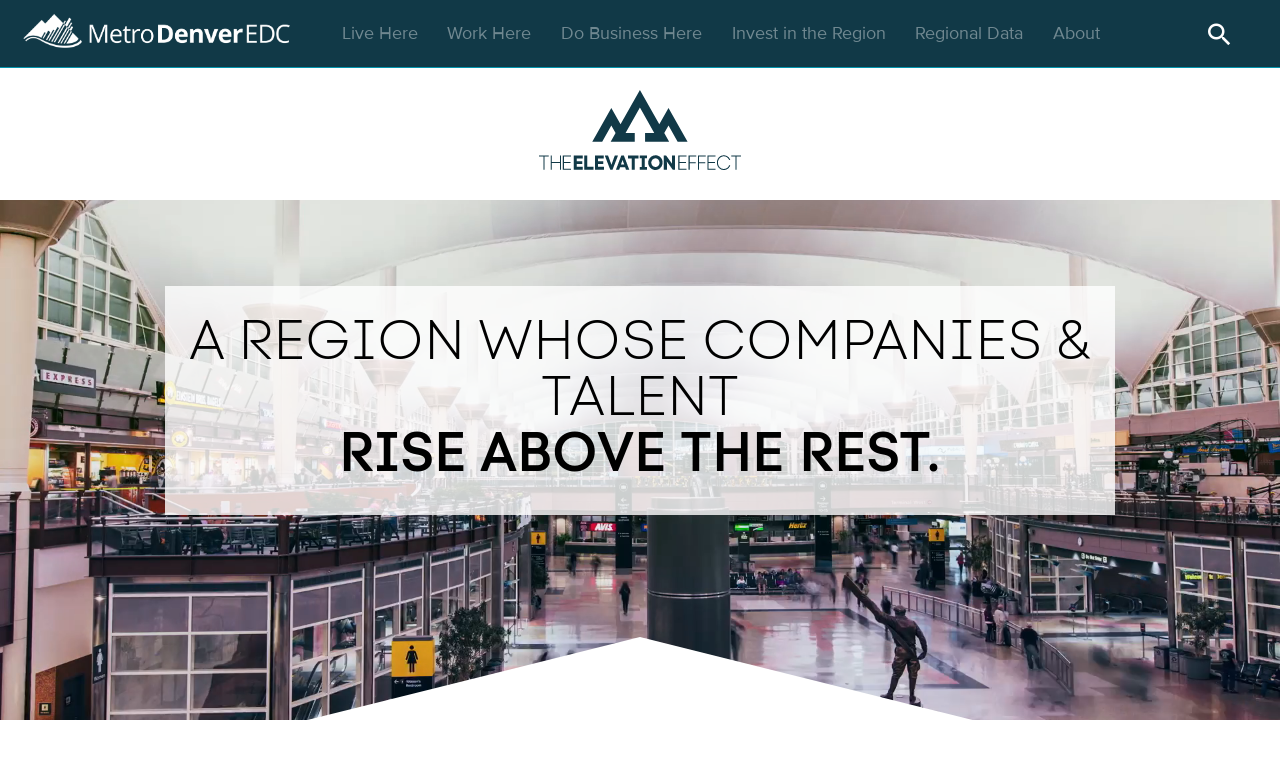

--- FILE ---
content_type: text/html; charset=UTF-8
request_url: https://www.metrodenver.org/
body_size: 18717
content:
<!DOCTYPE html>
<html lang="en" dir="ltr" prefix="content: http://purl.org/rss/1.0/modules/content/  dc: http://purl.org/dc/terms/  foaf: http://xmlns.com/foaf/0.1/  og: http://ogp.me/ns#  rdfs: http://www.w3.org/2000/01/rdf-schema#  schema: http://schema.org/  sioc: http://rdfs.org/sioc/ns#  sioct: http://rdfs.org/sioc/types#  skos: http://www.w3.org/2004/02/skos/core#  xsd: http://www.w3.org/2001/XMLSchema# ">
  <head>
    <meta charset="utf-8" />
<script async src="https://www.googletagmanager.com/gtag/js?id=UA-3019455-2"></script>
<script>window.dataLayer = window.dataLayer || [];function gtag(){dataLayer.push(arguments)};gtag("js", new Date());gtag("config", "UA-3019455-2", {"groups":"default","anonymize_ip":true});</script>
<link rel="canonical" href="https://www.metrodenver.org/" />
<link rel="shortlink" href="https://www.metrodenver.org/" />
<meta name="description" content="The Metro Denver EDC brings together more than 70 cities, counties, and Denver economic development agencies in the nine-county region." />
<meta name="keywords" content="denver economic development, edc denver, denver economic development corporation" />
<meta name="Generator" content="Drupal 9 (https://www.drupal.org)" />
<meta name="MobileOptimized" content="width" />
<meta name="HandheldFriendly" content="true" />
<meta name="viewport" content="width=device-width, initial-scale=1.0" />
<link rel="icon" href="/themes/metrodenver/favicon.ico" type="image/vnd.microsoft.icon" />

    <title>Denver Economic Development Corporation | Metro Denver</title>
    <link rel="stylesheet" media="all" href="/sites/default/files/css/css_UTWa1wVHWP28dTma7W4InJ7zzwDsBFOXArhbuQovilw.css" />
<link rel="stylesheet" media="all" href="https://cdnjs.cloudflare.com/ajax/libs/font-awesome/4.3.0/css/font-awesome.min.css" />
<link rel="stylesheet" media="all" href="/sites/default/files/css/css_nnx4V1oymteGlm8S4ruUYgRQoJkUePZYoh20oDxr81M.css" />
<link rel="stylesheet" media="all" href="/sites/default/files/css/css_qsqCqcGTzuOOwvExXx7glX4ngXwjLqBqaSQdngfZg-w.css" />

    
  </head>
  <body class="path-frontpage page-node-type-page path-node-162">
        <a href="#main-content" class="visually-hidden focusable skip-link">
      Skip to main content
    </a>
    
      <div class="dialog-off-canvas-main-canvas" data-off-canvas-main-canvas>
    <div class="layout-container">
  <header role="banner">
      <div class="region region-header">
    <div id="block-metrodenver-site-branding" class="block block-system block-system-branding-block">
  
    
          <div class="site-name">
      <a href="/" rel="home">Metro Denver</a>
    </div>
    </div>
<div id="block-mainnavigation-3" class="block block-tb-megamenu block-tb-megamenu-menu-blockmain">
  
    
      <div  class="tb-megamenu tb-megamenu-main" role="navigation" aria-label="Main navigation">
      <button data-target=".nav-collapse" data-toggle="collapse" class="btn btn-navbar tb-megamenu-button" type="button">
      <i class="fa fa-reorder"></i>
    </button>
    <div class="nav-collapse ">
    <ul  class="tb-megamenu-nav nav level-0 items-6" role="list" >
        <li  class="tb-megamenu-item level-1 mega dropdown" data-id="menu_link_content:30b30989-0b17-426e-bb6d-ba7461f228ce" data-level="1" data-type="menu_item" data-class="" data-xicon="" data-caption="" data-alignsub="" data-group="0" data-hidewcol="0" data-hidesub="0" data-label="Live Here" aria-level="1" >
      <a href="/live-here"  class="dropdown-toggle" aria-expanded="false">
          Live Here
          </a>
  <div  class="tb-megamenu-submenu dropdown-menu mega-dropdown-menu nav-child" data-class="" data-width="" role="list">
  <div class="mega-dropdown-inner">
          <div  class="tb-megamenu-row row-fluid">
      <div  class="tb-megamenu-column span12 mega-col-nav" data-class="" data-width="12" data-hidewcol="0" id="tb-megamenu-column-1">
  <div class="tb-megamenu-column-inner mega-inner clearfix">
               <ul  class="tb-megamenu-subnav mega-nav level-1 items-10" role="list">
        <li  class="tb-megamenu-item level-2 mega" data-id="menu_link_content:a98951b3-87a4-42cf-9088-8790a46ede17" data-level="2" data-type="menu_item" data-class="" data-xicon="" data-caption="" data-alignsub="" data-group="0" data-hidewcol="0" data-hidesub="0" data-label="Climate" aria-level="2" >
      <a href="/live-here/climate" >
          Climate
          </a>
  
</li>

        <li  class="tb-megamenu-item level-2 mega" data-id="menu_link_content:cdea6da9-ffd7-4663-9ba6-1ee522d0512c" data-level="2" data-type="menu_item" data-class="" data-xicon="" data-caption="" data-alignsub="" data-group="0" data-hidewcol="0" data-hidesub="0" data-label="Cost of Living" aria-level="2" >
      <a href="/live-here/cost-of-living" >
          Cost of Living
          </a>
  
</li>

        <li  class="tb-megamenu-item level-2 mega" data-id="menu_link_content:b535963b-3c82-4b82-902b-f21127aeae1b" data-level="2" data-type="menu_item" data-class="" data-xicon="" data-caption="" data-alignsub="" data-group="0" data-hidewcol="0" data-hidesub="0" data-label="Culture" aria-level="2" >
      <a href="/live-here/arts-and-culture" >
          Culture
          </a>
  
</li>

        <li  class="tb-megamenu-item level-2 mega" data-id="menu_link_content:8f94777a-378c-41a5-b3df-1d767bbfdd83" data-level="2" data-type="menu_item" data-class="" data-xicon="" data-caption="" data-alignsub="" data-group="0" data-hidewcol="0" data-hidesub="0" data-label="Education" aria-level="2" >
      <a href="/live-here/education" >
          Education
          </a>
  
</li>

        <li  class="tb-megamenu-item level-2 mega" data-id="menu_link_content:6faf9b7e-e7a3-453d-b763-90ada11b71ad" data-level="2" data-type="menu_item" data-class="" data-xicon="" data-caption="" data-alignsub="" data-group="0" data-hidewcol="0" data-hidesub="0" data-label="Getting Around" aria-level="2" >
      <a href="/live-here/getting-around" >
          Getting Around
          </a>
  
</li>

        <li  class="tb-megamenu-item level-2 mega" data-id="menu_link_content:1fa91448-563c-4855-a4a6-3f7008bfbc1b" data-level="2" data-type="menu_item" data-class="" data-xicon="" data-caption="" data-alignsub="" data-group="0" data-hidewcol="0" data-hidesub="0" data-label="Healthcare" aria-level="2" >
      <a href="/live-here/healthcare" >
          Healthcare
          </a>
  
</li>

        <li  class="tb-megamenu-item level-2 mega" data-id="menu_link_content:05f9a6f8-bf7f-46b9-8a3d-f8305af961f7" data-level="2" data-type="menu_item" data-class="" data-xicon="" data-caption="" data-alignsub="" data-group="0" data-hidewcol="0" data-hidesub="0" data-label="Housing" aria-level="2" >
      <a href="/live-here/housing-and-cities" >
          Housing
          </a>
  
</li>

        <li  class="tb-megamenu-item level-2 mega" data-id="menu_link_content:d68320fa-6988-46d1-badb-3ae5213b949f" data-level="2" data-type="menu_item" data-class="" data-xicon="" data-caption="" data-alignsub="" data-group="0" data-hidewcol="0" data-hidesub="0" data-label="Public Safety" aria-level="2" >
      <a href="/live-here/public-safety" >
          Public Safety
          </a>
  
</li>

        <li  class="tb-megamenu-item level-2 mega" data-id="menu_link_content:994a116c-a724-4437-8d5c-42cadf4c7a60" data-level="2" data-type="menu_item" data-class="" data-xicon="" data-caption="" data-alignsub="" data-group="0" data-hidewcol="0" data-hidesub="0" data-label="Recreation &amp;amp;amp;amp; Activities" aria-level="2" >
      <a href="/live-here/recreation-and-activities" >
          Recreation &amp; Activities
          </a>
  
</li>

        <li  class="tb-megamenu-item level-2 mega" data-id="menu_link_content:96412b26-ba1c-4224-8043-fdb861b6a6e1" data-level="2" data-type="menu_item" data-class="" data-xicon="" data-caption="" data-alignsub="" data-group="0" data-hidewcol="0" data-hidesub="0" data-label="Relocation" aria-level="2" >
      <a href="/live-here/relocation" >
          Relocation
          </a>
  
</li>

  </ul>

      </div>
</div>

  </div>

      </div>
</div>

</li>

        <li  class="tb-megamenu-item level-1 mega dropdown" data-id="menu_link_content:61aaba54-3b8a-409b-ba7a-632c255de240" data-level="1" data-type="menu_item" data-class="" data-xicon="" data-caption="" data-alignsub="" data-group="0" data-hidewcol="0" data-hidesub="0" data-label="Work Here" aria-level="1" >
      <a href="/work-here"  class="dropdown-toggle" aria-expanded="false">
          Work Here
          </a>
  <div  class="tb-megamenu-submenu dropdown-menu mega-dropdown-menu nav-child" data-class="" data-width="" role="list">
  <div class="mega-dropdown-inner">
          <div  class="tb-megamenu-row row-fluid">
      <div  class="tb-megamenu-column span12 mega-col-nav" data-class="" data-width="12" data-hidewcol="0" id="tb-megamenu-column-2">
  <div class="tb-megamenu-column-inner mega-inner clearfix">
               <ul  class="tb-megamenu-subnav mega-nav level-1 items-4" role="list">
        <li  class="tb-megamenu-item level-2 mega" data-id="menu_link_content:00f4a0fe-3baa-4320-b883-cbe21548142d" data-level="2" data-type="menu_item" data-class="" data-xicon="" data-caption="" data-alignsub="" data-group="0" data-hidewcol="0" data-hidesub="0" data-label="Companies" aria-level="2" >
      <a href="/do-business/companies" >
          Companies
          </a>
  
</li>

        <li  class="tb-megamenu-item level-2 mega" data-id="menu_link_content:191e1b07-3e4f-40d8-ad94-55275e0b0480" data-level="2" data-type="menu_item" data-class="" data-xicon="" data-caption="" data-alignsub="" data-group="0" data-hidewcol="0" data-hidesub="0" data-label="Higher Education" aria-level="2" >
      <a href="/work-here/continuing-education" >
          Higher Education
          </a>
  
</li>

        <li  class="tb-megamenu-item level-2 mega" data-id="menu_link_content:3e5df3e1-0ead-445d-9271-42bfafa72971" data-level="2" data-type="menu_item" data-class="" data-xicon="" data-caption="" data-alignsub="" data-group="0" data-hidewcol="0" data-hidesub="0" data-label="Industries" aria-level="2" >
      <a href="/work-here/industries" >
          Industries
          </a>
  
</li>

        <li  class="tb-megamenu-item level-2 mega" data-id="menu_link_content:8790b5d7-8c21-4322-a9fd-65b03c74398a" data-level="2" data-type="menu_item" data-class="" data-xicon="" data-caption="" data-alignsub="" data-group="0" data-hidewcol="0" data-hidesub="0" data-label="Metro Denver Jobs" aria-level="2" >
      <a href="/work-here/metro-denver-jobs" >
          Metro Denver Jobs
          </a>
  
</li>

  </ul>

      </div>
</div>

  </div>

      </div>
</div>

</li>

        <li  class="tb-megamenu-item level-1 mega dropdown" data-id="menu_link_content:aff44eff-b5a5-4b9d-b5cd-e61ce7c14f39" data-level="1" data-type="menu_item" data-class="" data-xicon="" data-caption="" data-alignsub="" data-group="0" data-hidewcol="0" data-hidesub="0" data-label="Do Business Here" aria-level="1" >
      <a href="/do-business"  class="dropdown-toggle" aria-expanded="false">
          Do Business Here
          </a>
  <div  class="tb-megamenu-submenu dropdown-menu mega-dropdown-menu nav-child" data-class="" data-width="" role="list">
  <div class="mega-dropdown-inner">
          <div  class="tb-megamenu-row row-fluid">
      <div  class="tb-megamenu-column span12 mega-col-nav" data-class="" data-width="12" data-hidewcol="0" id="tb-megamenu-column-3">
  <div class="tb-megamenu-column-inner mega-inner clearfix">
               <ul  class="tb-megamenu-subnav mega-nav level-1 items-11" role="list">
        <li  class="tb-megamenu-item level-2 mega" data-id="menu_link_content:9fb1b81d-d15a-44ce-992c-99eb52220871" data-level="2" data-type="menu_item" data-class="" data-xicon="" data-caption="" data-alignsub="" data-group="0" data-hidewcol="0" data-hidesub="0" data-label="Business Support" aria-level="2" >
      <a href="/do-business/business-support" >
          Business Support
          </a>
  
</li>

        <li  class="tb-megamenu-item level-2 mega" data-id="menu_link_content:265144ef-acc3-48b4-98a1-9ee17499e1b4" data-level="2" data-type="menu_item" data-class="" data-xicon="" data-caption="" data-alignsub="" data-group="0" data-hidewcol="0" data-hidesub="0" data-label="Communities" aria-level="2" >
      <a href="/do-business/communities" >
          Communities
          </a>
  
</li>

        <li  class="tb-megamenu-item level-2 mega" data-id="menu_link_content:461c39df-5eaf-44f1-bf34-79b494b22da5" data-level="2" data-type="menu_item" data-class="" data-xicon="" data-caption="" data-alignsub="" data-group="0" data-hidewcol="0" data-hidesub="0" data-label="Innovation" aria-level="2" >
      <a href="/do-business/innovation" >
          Innovation
          </a>
  
</li>

        <li  class="tb-megamenu-item level-2 mega" data-id="menu_link_content:f726a995-4667-4f1f-84e3-08364cb2afc0" data-level="2" data-type="menu_item" data-class="" data-xicon="" data-caption="" data-alignsub="" data-group="0" data-hidewcol="0" data-hidesub="0" data-label="International Trade" aria-level="2" >
      <a href="/do-business/international-trade" >
          International Trade
          </a>
  
</li>

        <li  class="tb-megamenu-item level-2 mega" data-id="menu_link_content:07cd9a14-743d-45a9-a6f6-b0e05814a98a" data-level="2" data-type="menu_item" data-class="" data-xicon="" data-caption="" data-alignsub="" data-group="0" data-hidewcol="0" data-hidesub="0" data-label="Labor Status" aria-level="2" >
      <a href="/do-business/labor-status" >
          Labor Status
          </a>
  
</li>

        <li  class="tb-megamenu-item level-2 mega" data-id="menu_link_content:50d511f4-5069-4912-9b7c-8500747974a4" data-level="2" data-type="menu_item" data-class="" data-xicon="" data-caption="" data-alignsub="" data-group="0" data-hidewcol="0" data-hidesub="0" data-label="Legislation" aria-level="2" >
      <a href="/do-business/policy-environment" >
          Legislation
          </a>
  
</li>

        <li  class="tb-megamenu-item level-2 mega" data-id="menu_link_content:1e348d3e-6266-4d57-8d62-1f1160f23458" data-level="2" data-type="menu_item" data-class="" data-xicon="" data-caption="" data-alignsub="" data-group="0" data-hidewcol="0" data-hidesub="0" data-label="Real Estate Market" aria-level="2" >
      <a href="/do-business/real-estate-market" >
          Real Estate Market
          </a>
  
</li>

        <li  class="tb-megamenu-item level-2 mega" data-id="menu_link_content:3a0e93f7-9608-4280-b015-e4a38849cd32" data-level="2" data-type="menu_item" data-class="" data-xicon="" data-caption="" data-alignsub="" data-group="0" data-hidewcol="0" data-hidesub="0" data-label="Regionalism" aria-level="2" >
      <a href="/do-business/regionalism" >
          Regionalism
          </a>
  
</li>

        <li  class="tb-megamenu-item level-2 mega" data-id="menu_link_content:b5165567-c9f7-4c8d-8d4f-3aa8ab520d14" data-level="2" data-type="menu_item" data-class="" data-xicon="" data-caption="" data-alignsub="" data-group="0" data-hidewcol="0" data-hidesub="0" data-label="Taxes" aria-level="2" >
      <a href="/do-business/taxes-and-incentives" >
          Taxes &amp; Incentives
          </a>
  
</li>

        <li  class="tb-megamenu-item level-2 mega" data-id="menu_link_content:423b0538-e77f-4013-b999-9c3a9c49a75b" data-level="2" data-type="menu_item" data-class="" data-xicon="" data-caption="" data-alignsub="" data-group="0" data-hidewcol="0" data-hidesub="0" data-label="Transportation &amp;amp;amp;amp; Infrastructure" aria-level="2" >
      <a href="/do-business/transportation-and-infrastructure" >
          Transportation &amp; Infrastructure
          </a>
  
</li>

        <li  class="tb-megamenu-item level-2 mega" data-id="menu_link_content:45080dd3-861c-4979-92c0-e6d6f0c8452e" data-level="2" data-type="menu_item" data-class="" data-xicon="" data-caption="" data-alignsub="" data-group="0" data-hidewcol="0" data-hidesub="0" data-label="Workforce" aria-level="2" >
      <a href="/do-business/workforce" >
          Workforce
          </a>
  
</li>

  </ul>

      </div>
</div>

  </div>

      </div>
</div>

</li>

        <li  class="tb-megamenu-item level-1 mega dropdown" data-id="menu_link_content:052e1d4b-37fb-47b7-9224-fa28ef62edad" data-level="1" data-type="menu_item" data-class="" data-xicon="" data-caption="" data-alignsub="" data-group="0" data-hidewcol="0" data-hidesub="0" data-label="Invest in the Region" aria-level="1" >
      <a href="/invest-here"  class="dropdown-toggle" aria-expanded="false">
          Invest in the Region
          </a>
  <div  class="tb-megamenu-submenu dropdown-menu mega-dropdown-menu nav-child" data-class="" data-width="" role="list">
  <div class="mega-dropdown-inner">
          <div  class="tb-megamenu-row row-fluid">
      <div  class="tb-megamenu-column span12 mega-col-nav" data-class="" data-width="12" data-hidewcol="0" id="tb-megamenu-column-4">
  <div class="tb-megamenu-column-inner mega-inner clearfix">
               <ul  class="tb-megamenu-subnav mega-nav level-1 items-3" role="list">
        <li  class="tb-megamenu-item level-2 mega" data-id="menu_link_content:16697dc6-a08e-4365-b656-f0aad3c29315" data-level="2" data-type="menu_item" data-class="" data-xicon="" data-caption="" data-alignsub="" data-group="0" data-hidewcol="0" data-hidesub="0" data-label="Become an Investor" aria-level="2" >
      <a href="/invest-here/become-an-investor" >
          Become an Investor
          </a>
  
</li>

        <li  class="tb-megamenu-item level-2 mega" data-id="menu_link_content:05ca8f09-a3f9-4b24-a030-bebe1121ee4c" data-level="2" data-type="menu_item" data-class="" data-xicon="" data-caption="" data-alignsub="" data-group="0" data-hidewcol="0" data-hidesub="0" data-label="Benefits of Investing" aria-level="2" >
      <a href="/invest-here/benefits-of-investing" >
          Benefits of Investing
          </a>
  
</li>

        <li  class="tb-megamenu-item level-2 mega" data-id="menu_link_content:19bd88c2-524a-4031-93ea-d6d58b2f1de2" data-level="2" data-type="menu_item" data-class="" data-xicon="" data-caption="" data-alignsub="" data-group="0" data-hidewcol="0" data-hidesub="0" data-label="Coalitions" aria-level="2" >
      <a href="/invest-here/coalitions" >
          Coalitions
          </a>
  
</li>

  </ul>

      </div>
</div>

  </div>

      </div>
</div>

</li>

        <li  class="tb-megamenu-item level-1 mega dropdown" data-id="menu_link_content:3a7166f4-1bb1-4641-b82a-39c0fdd07d53" data-level="1" data-type="menu_item" data-class="" data-xicon="" data-caption="" data-alignsub="" data-group="0" data-hidewcol="0" data-hidesub="0" data-label="" aria-level="1" >
      <a href="/regional-data"  class="dropdown-toggle" aria-expanded="false">
          Regional Data
          </a>
  <div  class="tb-megamenu-submenu dropdown-menu mega-dropdown-menu nav-child" data-class="" data-width="" role="list">
  <div class="mega-dropdown-inner">
          <div  class="tb-megamenu-row row-fluid">
      <div  class="tb-megamenu-column span12 mega-col-nav" data-class="" data-width="12" data-hidewcol="0" id="tb-megamenu-column-5">
  <div class="tb-megamenu-column-inner mega-inner clearfix">
               <ul  class="tb-megamenu-subnav mega-nav level-1 items-7" role="list">
        <li  class="tb-megamenu-item level-2 mega" data-id="menu_link_content:32ae66d4-30c4-4049-a22b-8b59d623ad6c" data-level="2" data-type="menu_item" data-class="" data-xicon="" data-caption="" data-alignsub="" data-group="0" data-hidewcol="0" data-hidesub="0" data-label="" aria-level="2" >
      <a href="/economic-overview" >
          Economic Overview
          </a>
  
</li>

        <li  class="tb-megamenu-item level-2 mega" data-id="menu_link_content:d3432ff0-f6c2-43e6-8559-2fba520bf09e" data-level="2" data-type="menu_item" data-class="" data-xicon="" data-caption="" data-alignsub="" data-group="0" data-hidewcol="0" data-hidesub="0" data-label="" aria-level="2" >
      <a href="/regional-data/monthly-economic-indicators" >
          Monthly Economic Indicators
          </a>
  
</li>

        <li  class="tb-megamenu-item level-2 mega" data-id="menu_link_content:24303606-021c-4210-b1c4-999668821a42" data-level="2" data-type="menu_item" data-class="" data-xicon="" data-caption="" data-alignsub="" data-group="0" data-hidewcol="0" data-hidesub="0" data-label="" aria-level="2" >
      <a href="/regional-data/toward-a-more-competitive-colorado" >
          Toward a More Competitive Colorado
          </a>
  
</li>

        <li  class="tb-megamenu-item level-2 mega" data-id="menu_link_content:d0638b76-6133-41fc-95ad-1876f8952a74" data-level="2" data-type="menu_item" data-class="" data-xicon="" data-caption="" data-alignsub="" data-group="0" data-hidewcol="0" data-hidesub="0" data-label="" aria-level="2" >
      <a href="/regional-data/industry-cluster-studies" >
          Industry Cluster Studies
          </a>
  
</li>

        <li  class="tb-megamenu-item level-2 mega" data-id="menu_link_content:b38a6fe6-e401-4e67-9fd2-c69a33baf407" data-level="2" data-type="menu_item" data-class="" data-xicon="" data-caption="" data-alignsub="" data-group="0" data-hidewcol="0" data-hidesub="0" data-label="" aria-level="2" >
      <a href="/regional-data/economic-forecasts" >
          Economic Forecasts for Metro Denver
          </a>
  
</li>

        <li  class="tb-megamenu-item level-2 mega" data-id="menu_link_content:b3263020-dea4-4ee5-bd38-8a6f849fffc9" data-level="2" data-type="menu_item" data-class="" data-xicon="" data-caption="" data-alignsub="" data-group="0" data-hidewcol="0" data-hidesub="0" data-label="Demographics" aria-level="2" >
      <a href="/regional-data/demographics" >
          Demographics
          </a>
  
</li>

        <li  class="tb-megamenu-item level-2 mega" data-id="menu_link_content:37f6599a-eaf6-4143-941d-c5e9811d75cd" data-level="2" data-type="menu_item" data-class="" data-xicon="" data-caption="" data-alignsub="" data-group="0" data-hidewcol="0" data-hidesub="0" data-label="" aria-level="2" >
      <a href="/regional-data/data-central" >
          Data Central
          </a>
  
</li>

  </ul>

      </div>
</div>

  </div>

      </div>
</div>

</li>

        <li  class="tb-megamenu-item level-1 mega dropdown" data-id="menu_link_content:6d5c3ea3-c589-41d4-9877-9bf92c783b45" data-level="1" data-type="menu_item" data-class="" data-xicon="" data-caption="" data-alignsub="" data-group="0" data-hidewcol="0" data-hidesub="0" data-label="About" aria-level="1" >
      <a href="/about"  class="dropdown-toggle" aria-expanded="false">
          About
          </a>
  <div  class="tb-megamenu-submenu dropdown-menu mega-dropdown-menu nav-child" data-class="" data-width="" role="list">
  <div class="mega-dropdown-inner">
          <div  class="tb-megamenu-row row-fluid">
      <div  class="tb-megamenu-column span12 mega-col-nav" data-class="" data-width="12" data-hidewcol="0" id="tb-megamenu-column-5">
  <div class="tb-megamenu-column-inner mega-inner clearfix">
               <ul  class="tb-megamenu-subnav mega-nav level-1 items-7" role="list">
        <li  class="tb-megamenu-item level-2 mega" data-id="menu_link_content:7854fd9c-b302-4527-9afc-54f11e590682" data-level="2" data-type="menu_item" data-class="" data-xicon="" data-caption="" data-alignsub="" data-group="0" data-hidewcol="0" data-hidesub="0" data-label="Blog" aria-level="2" >
      <a href="/blog" >
          Blog
          </a>
  
</li>

        <li  class="tb-megamenu-item level-2 mega" data-id="menu_link_content:c779158b-eaea-4d44-b99c-876af89421f0" data-level="2" data-type="menu_item" data-class="" data-xicon="" data-caption="" data-alignsub="" data-group="0" data-hidewcol="0" data-hidesub="0" data-label="Contact Us" aria-level="2" >
      <a href="/about/contact-us" >
          Contact Us
          </a>
  
</li>

        <li  class="tb-megamenu-item level-2 mega" data-id="menu_link_content:723d0f1c-6960-4604-820f-a9be1567b862" data-level="2" data-type="menu_item" data-class="" data-xicon="" data-caption="" data-alignsub="" data-group="0" data-hidewcol="0" data-hidesub="0" data-label="Initiatives" aria-level="2" >
      <a href="/about/initiatives" >
          Initiatives
          </a>
  
</li>

        <li  class="tb-megamenu-item level-2 mega" data-id="menu_link_content:b7268fdc-a15a-4b52-8d0e-d53e5ed0e938" data-level="2" data-type="menu_item" data-class="" data-xicon="" data-caption="" data-alignsub="" data-group="0" data-hidewcol="0" data-hidesub="0" data-label="" aria-level="2" >
      <a href="/about/news-and-deals" >
          News &amp; Deals
          </a>
  
</li>

        <li  class="tb-megamenu-item level-2 mega" data-id="menu_link_content:ed4d3231-a75d-48ca-b3bb-386498f96615" data-level="2" data-type="menu_item" data-class="" data-xicon="" data-caption="" data-alignsub="" data-group="0" data-hidewcol="0" data-hidesub="0" data-label="Partners" aria-level="2" >
      <a href="/about/partners" >
          Partners
          </a>
  
</li>

        <li  class="tb-megamenu-item level-2 mega" data-id="menu_link_content:b5f2a9d2-548b-4e0b-8495-60f86297ccf4" data-level="2" data-type="menu_item" data-class="" data-xicon="" data-caption="" data-alignsub="" data-group="0" data-hidewcol="0" data-hidesub="0" data-label="Programs &amp;amp;amp;amp; Services" aria-level="2" >
      <a href="/about/programs-services" >
          Programs &amp; Services
          </a>
  
</li>

        <li  class="tb-megamenu-item level-2 mega" data-id="views_view:views.personnel.page_1" data-level="2" data-type="menu_item" data-class="" data-xicon="" data-caption="" data-alignsub="" data-group="0" data-hidewcol="0" data-hidesub="0" data-label="Staff" aria-level="2" >
      <a href="/about/staff"  title="Staff">
          Staff
          </a>
  
</li>

  </ul>

      </div>
</div>

  </div>

      </div>
</div>

</li>

  </ul>

      </div>
  </div>

  </div>
<div class="custom-search-block-form block block-custom-search" role="search" data-drupal-selector="custom-search-block-form" id="block-customsearchform">
  
    
      <form action="/" method="post" id="custom-search-block-form" accept-charset="UTF-8">
  <div class="js-form-item form-item js-form-type-search form-type-search js-form-item-keys form-item-keys form-no-label">
      <label for="edit-keys" class="visually-hidden">Search this site</label>
        <input title="Enter the terms you wish to search for." class="custom_search-keys form-search" data-drupal-selector="edit-keys" type="search" id="edit-keys" name="keys" value="" size="15" maxlength="128" placeholder="What would you like to search?" />

        </div>
<input autocomplete="off" data-drupal-selector="form-inblgnrap-nyz8dnukzju8n-wg0ojbnjwtgv7tq4ydi" type="hidden" name="form_build_id" value="form-inBlgnRAP_NYZ8dnuKzju8N_Wg0OjbNJwtGv7tQ4YdI" />
<input data-drupal-selector="edit-custom-search-block-form" type="hidden" name="form_id" value="custom_search_block_form" />
<div data-drupal-selector="edit-actions" class="form-actions js-form-wrapper form-wrapper" id="edit-actions--2"><input data-drupal-selector="edit-submit" type="submit" id="edit-submit" value="Submit" class="button js-form-submit form-submit" />
</div>

</form>

  </div>

    <div class="search-trigger">
      <a class="btn-search" href="#"><i class="icon-search"></i></a>
    </div>
  </div>

  </header>
      <div class="elevation-effect">
      <img src="/themes/metrodenver/images/elevation-effect.svg" />
    </div>
  
  
  

  

  

  
  <main role="main">
    <a id="main-content" tabindex="-1"></a>    
    <div class="content-wrapper">
      <div class="layout-content">
          <div class="region region-content">
    <div data-drupal-messages-fallback class="hidden"></div>
<div id="block-metrodenver-content" class="block block-system block-system-main-block">
  
    
      

<article data-history-node-id="162" role="article" about="/home" typeof="schema:WebPage" class="node node--type-page node--view-mode-full">
  
<div class="banner" style="background-image: url('/sites/default/files/images/hero/Home%20Page%20Hero.png')" >
  <div class="banner-content">
    <h1><span property="schema:name" class="field field--name-title field--type-string field--label-hidden">A region whose companies &amp; talent</span>

      <span class="small-text">
            <div class="field field--name-field-sub-title field--type-string field--label-hidden field__item">rise above the rest.</div>
      </span>    </h1>
  </div>
      <video id="hero-video" muted="true" onloadedmetadata="this.muted = true" loop="true" autoplay>
        <source data-src="/sites/default/files/2021-09/MEDC-hero-cut_1920X1080.mp4" type="video/mp4">
    </video>
      <div class="vector">
    <img src="/themes/metrodenver/images/vector-white.svg"/>
  </div>
</div>

      <div class="container">
      <div class="row">
        <div class="body">
          
            <div property="schema:text" class="clearfix text-formatted field field--name-body field--type-text-with-summary field--label-hidden field__item"><h3 class="text-align-center">Discover how the Elevation Effect can work for you.</h3>
</div>
      
        </div>
      </div>
    </div>
  
  <div class="node__content">
    
      <div class="field field--name-field-sections field--type-entity-reference-revisions field--label-hidden field__items">
              <div class="field__item">
  <div class="paragraph paragraph--type--text-area paragraph--view-mode--default gray" >
    <div class="content container">
      
            <div class="clearfix text-formatted field field--name-field-text field--type-text-long field--label-hidden field__item"><h3 class="text-align-center">What is the Elevation Effect?</h3>

<p class="text-align-center">The Elevation Effect is not just about the altitude of our beautiful state. It’s about the attitude embodied by those who call this place home, and those considering it. It’s a compelling way to communicate the spirit of doing business — and living life to the fullest — in the Metro Denver region.</p>
</div>
      
    </div>
  </div>
</div>
              <div class="field__item">

  <div class="paragraph paragraph--type--video paragraph--view-mode--default">
    
    <div class="container">
      <div class="video-wrapper">
        <button class="active"><span class="icon-play"></span></button>
        <video id="video-paragraph" controls poster="/sites/default/files/2021-09/Screen%20Shot%202021-09-23%20at%2010.33.12%20PM.png">
            <source data-src="/sites/default/files/videos/MEDC-9002_FromTheseHeights_30_1920X1080_0.mp4" type="video/mp4" src="/sites/default/files/videos/MEDC-9002_FromTheseHeights_30_1920X1080_0.mp4">
        </video>
      </div>
    </div>
  </div>
</div>
              <div class="field__item">  <div class="paragraph paragraph--type--card-style-display paragraph--view-mode--default">
  <div class="container">
          <div class="header-section">
                  <h3>Set up shop at the intersection of work hard and play hard</h3>
                      </div>
          
      <div class="field field--name-field-slider-content field--type-entity-reference-revisions field--label-hidden card-display field__items">
                <div class="paragraph paragraph--type--card-slide paragraph--view-mode--default">
    <div class="image">  <img loading="lazy" src="/sites/default/files/styles/card_display_180x182/public/images/cards/Property%201%3DTalent.png?itok=aVVq83mZ" width="112" height="112" alt="Woman in tie" typeof="foaf:Image" class="image-style-card-display-180x182" />


</div>
    <div class="card-content">
      <div class="title">
            <div class="field field--name-field-slide-title field--type-string field--label-hidden field__item">Talent</div>
      </div>
      <div class="description">
            <div class="clearfix text-formatted field field--name-field-slide-description field--type-text-long field--label-hidden field__item"><p>A passionate employee seeking fulfilling job opportunities in a place that lets you live your best life.</p>
</div>
      </div>
      <div class="link">
            <div class="field field--name-field-slide-link field--type-link field--label-hidden field__item"><a href="/work-here">Learn More</a></div>
      </div>
      <div class="links">
        <div>Want to chat? <a href="/about/contact-us">Contact Us</a></div>
        <div>Just want Data? <a href="regional-data/data-central">View Data Central</a></div>
      </div>
    </div>
  </div>

                <div class="paragraph paragraph--type--card-slide paragraph--view-mode--default">
    <div class="image">  <img loading="lazy" src="/sites/default/files/styles/card_display_180x182/public/images/cards/Property%201%3DBusiness.png?itok=pd_ctTpx" width="112" height="112" alt="Illustration of Denver" typeof="foaf:Image" class="image-style-card-display-180x182" />


</div>
    <div class="card-content">
      <div class="title">
            <div class="field field--name-field-slide-title field--type-string field--label-hidden field__item">Business</div>
      </div>
      <div class="description">
            <div class="clearfix text-formatted field field--name-field-slide-description field--type-text-long field--label-hidden field__item"><p>A business owner looking to find the perfect home for you, or your employees. Whether it's an HQ, a major expansion or an outpost.</p>
</div>
      </div>
      <div class="link">
            <div class="field field--name-field-slide-link field--type-link field--label-hidden field__item"><a href="/do-business">Learn More</a></div>
      </div>
      <div class="links">
        <div>Want to chat? <a href="/about/contact-us">Contact Us</a></div>
        <div>Just want Data? <a href="regional-data/data-central">View Data Central</a></div>
      </div>
    </div>
  </div>

                <div class="paragraph paragraph--type--card-slide paragraph--view-mode--default">
    <div class="image">  <img loading="lazy" src="/sites/default/files/styles/card_display_180x182/public/images/cards/Property%201%3DInvestors.png?itok=0k9JOJrQ" width="112" height="112" alt="Hand holding money illustration" typeof="foaf:Image" class="image-style-card-display-180x182" />


</div>
    <div class="card-content">
      <div class="title">
            <div class="field field--name-field-slide-title field--type-string field--label-hidden field__item">Investor</div>
      </div>
      <div class="description">
            <div class="clearfix text-formatted field field--name-field-slide-description field--type-text-long field--label-hidden field__item"><p>An investor looking for a region filled with talented employees, visionary businesses and an adventurous lifestyle that furthers innovation.</p>
</div>
      </div>
      <div class="link">
            <div class="field field--name-field-slide-link field--type-link field--label-hidden field__item"><a href="/invest-here">Learn More</a></div>
      </div>
      <div class="links">
        <div>Want to chat? <a href="/about/contact-us">Contact Us</a></div>
        <div>Just want Data? <a href="regional-data/data-central">View Data Central</a></div>
      </div>
    </div>
  </div>

          </div>
  
      <div class="links mobile-only">
        <div>Want to chat? <a href="/about/contact-us">Contact Us</a></div>
        <div>Just want Data? <a href="regional-data/data-central">View Data Central</a></div>
      </div>
    </div>
  </div>
</div>
              <div class="field__item">  <div class="paragraph paragraph--type--slideshow-hexagon-text-on-left-w paragraph--view-mode--default">
    <div class="vector-top">
      <img src="/themes/metrodenver/images/vector-primary.svg"/>
    </div>
    <div class="header-content">
      <h2>A Region on the Rise</h2>
      
            <div class="clearfix text-formatted field field--name-field-description field--type-text-long field--label-hidden field__item"><p>Metro Denver brings natural beauty, urban culture and an energetic workforce together into an environment filled with a sense of adventure and purpose.</p>
</div>
      
    </div>
            <div class="slick blazy slick--field slick--field-slider-content slick--field-slider-content--default slick--optionset--left-hexagon-text-right-image" data-blazy="" id="slick-paragraph-slideshow-hexagon-text-on-left-w-slider-content-default-196-1">
      <div id="slick-paragraph-slideshow-hexagon-text-on-left-w-slider-content-default-196-1-slider" data-slick="{&quot;fade&quot;:true,&quot;lazyLoad&quot;:&quot;blazy&quot;,&quot;rows&quot;:0}" class="slick__slider">
  
        <div class="slick__slide slide slide--0">
      <div class="paragraph paragraph--type--slide-text-left-image-right paragraph--view-mode--default">
    <div class="slide-content--wrapper">
      <div class="slide-content">
        <div class="vector-octo sm-vector-top"><img src="/themes/metrodenver/images/small-octo-vector.svg"/></div>
        <div class="title">Dynamic — and much more than just Denver.</div>
        <div class="description">
            <div class="clearfix text-formatted field field--name-field-slide-description field--type-text-long field--label-hidden field__item"><p>With more than 70 small, medium and large cities, a renowned international airport (ranked #3 in the world) and the top talent in the U.S., Metro Denver offers opportunities of all shapes and sizes.</p>
</div>
      </div>
        <div class="vector-octo sm-vector-bottom"><img src="/themes/metrodenver/images/small-octo-vector.svg"/></div>
      </div>
    </div>
    <div class="slide-image">
      
            <div class="field field--name-field-slide-image field--type-image field--label-hidden field__item">  <img loading="lazy" src="/sites/default/files/styles/slide_hexagon_text_left_image_right/public/images/Region%20Slider%2001.png?itok=uJhLcPOo" width="630" height="688" alt="Denver skyline" typeof="foaf:Image" class="image-style-slide-hexagon-text-left-image-right" />


</div>
      
    </div>
  </div>

  </div>
  <div class="slick__slide slide slide--1">
      <div class="paragraph paragraph--type--slide-text-left-image-right paragraph--view-mode--default">
    <div class="slide-content--wrapper">
      <div class="slide-content">
        <div class="vector-octo sm-vector-top"><img src="/themes/metrodenver/images/small-octo-vector.svg"/></div>
        <div class="title">Big opportunities for bigger adventures.</div>
        <div class="description">
            <div class="clearfix text-formatted field field--name-field-slide-description field--type-text-long field--label-hidden field__item"><p>From snow sports, water activities, hiking and backpacking to breweries, concerts, and everything in between, Metro Denver inspires and recharges go-getters of every kind.</p>
</div>
      </div>
        <div class="vector-octo sm-vector-bottom"><img src="/themes/metrodenver/images/small-octo-vector.svg"/></div>
      </div>
    </div>
    <div class="slide-image">
      
            <div class="field field--name-field-slide-image field--type-image field--label-hidden field__item">  <img loading="lazy" src="/sites/default/files/styles/slide_hexagon_text_left_image_right/public/images/Region%20Slider%2002.png?itok=hknk4C2_" width="630" height="688" alt="Denver activities" typeof="foaf:Image" class="image-style-slide-hexagon-text-left-image-right" />


</div>
      
    </div>
  </div>

  </div>
  <div class="slick__slide slide slide--2">
      <div class="paragraph paragraph--type--slide-text-left-image-right paragraph--view-mode--default">
    <div class="slide-content--wrapper">
      <div class="slide-content">
        <div class="vector-octo sm-vector-top"><img src="/themes/metrodenver/images/small-octo-vector.svg"/></div>
        <div class="title">With the best talent market in the country,</div>
        <div class="description">
            <div class="clearfix text-formatted field field--name-field-slide-description field--type-text-long field--label-hidden field__item"><p>Colorado offers a wealth of opportunity for new jobs, upskilling and reskilling, apprenticeships and new credentials. Elevate your work life and explore all the possibilities Metro Denver has to offer.</p>
</div>
      </div>
        <div class="vector-octo sm-vector-bottom"><img src="/themes/metrodenver/images/small-octo-vector.svg"/></div>
      </div>
    </div>
    <div class="slide-image">
      
            <div class="field field--name-field-slide-image field--type-image field--label-hidden field__item">  <img loading="lazy" src="/sites/default/files/styles/slide_hexagon_text_left_image_right/public/images/Region%20Slider%2003.png?itok=HeZbQp5F" width="630" height="688" alt="Workers in Metro Denver" typeof="foaf:Image" class="image-style-slide-hexagon-text-left-image-right" />


</div>
      
    </div>
  </div>

  </div>
  <div class="slick__slide slide slide--3">
      <div class="paragraph paragraph--type--slide-text-left-image-right paragraph--view-mode--default">
    <div class="slide-content--wrapper">
      <div class="slide-content">
        <div class="vector-octo sm-vector-top"><img src="/themes/metrodenver/images/small-octo-vector.svg"/></div>
        <div class="title">Nationally respected. In your neighborhood.</div>
        <div class="description">
            <div class="clearfix text-formatted field field--name-field-slide-description field--type-text-long field--label-hidden field__item"><p>As of 2022, 10 Fortune 500 companies call Metro Denver home, which not only means job opportunities at some of our nation's highest earning companies but also, access to the ecosystem that develops around these industry leaders.</p>
</div>
      </div>
        <div class="vector-octo sm-vector-bottom"><img src="/themes/metrodenver/images/small-octo-vector.svg"/></div>
      </div>
    </div>
    <div class="slide-image">
      
            <div class="field field--name-field-slide-image field--type-image field--label-hidden field__item">  <img loading="lazy" src="/sites/default/files/styles/slide_hexagon_text_left_image_right/public/images/Region%20Slider%2004.png?itok=g2kk6iS9" width="630" height="688" alt="People working in Metro Denver" typeof="foaf:Image" class="image-style-slide-hexagon-text-left-image-right" />


</div>
      
    </div>
  </div>

  </div>
  <div class="slick__slide slide slide--4">
      <div class="paragraph paragraph--type--slide-text-left-image-right paragraph--view-mode--default">
    <div class="slide-content--wrapper">
      <div class="slide-content">
        <div class="vector-octo sm-vector-top"><img src="/themes/metrodenver/images/small-octo-vector.svg"/></div>
        <div class="title">Warm. Welcoming. And going places.</div>
        <div class="description">
            <div class="clearfix text-formatted field field--name-field-slide-description field--type-text-long field--label-hidden field__item"><p>A place as special as Metro Denver would just be a place without a warm, welcoming and passionate community of visionaries, innovators and people who are always down for a weekend adventure -- whether it's exploring a new trail, catching a concert or pushing a project just a little further.</p>
</div>
      </div>
        <div class="vector-octo sm-vector-bottom"><img src="/themes/metrodenver/images/small-octo-vector.svg"/></div>
      </div>
    </div>
    <div class="slide-image">
      
            <div class="field field--name-field-slide-image field--type-image field--label-hidden field__item">  <img loading="lazy" src="/sites/default/files/styles/slide_hexagon_text_left_image_right/public/images/Region%20Slider%2005.png?itok=u9R0-JSk" width="630" height="688" alt="Community in Denver" typeof="foaf:Image" class="image-style-slide-hexagon-text-left-image-right" />


</div>
      
    </div>
  </div>

  </div>

  
      </div>
          <nav role="navigation" class="slick__arrow">
        <button type="button" data-role="none" class="slick-prev" aria-label="Previous" tabindex="0">Previous</button>
                <button type="button" data-role="none" class="slick-next" aria-label="Next" tabindex="0">Next</button>
      </nav>
      </div>


    
    <div class="vector-bottom">
      <img src="/themes/metrodenver/images/vector-white.svg"/>
    </div>
  </div>
</div>
              <div class="field__item">

  <div class="paragraph paragraph--type--slideshow-professionals paragraph--view-mode--default slideshow-professionals">
    <div class="slideshow-copy text-center">
      <h2>Elevating the Region&#039;s Best</h2>
      
            <div class="clearfix text-formatted field field--name-field-slide-description field--type-text-long field--label-hidden field__item"><p><span style="font-size:11pt; font-variant:normal; white-space:pre-wrap"><span style="font-family:Calibri,sans-serif"><span style="color:#000000"><span style="font-weight:400"><span style="font-style:normal"><span style="text-decoration:none">Learn about how the Elevation Effect brings out the excellence of our best and brightest.</span></span></span></span></span></span></p>
</div>
      
    </div>
    <div class="slideshow-section">
      <div class="slider-images">
      <div class="slide-item">


  <div class="paragraph paragraph--type--slide-professional paragraph--view-mode--default">
    <div class="slide gap-5 d-flex flex-column align-items-center">
      <div class="slide-image">
            <div class="field field--name-field-slide-image field--type-image field--label-hidden field__item">  <img loading="lazy" src="/sites/default/files/styles/professional_slide/public/2021-09/Ruth%20Dejene%20-%20Architecture.jpg?itok=_y1g4DOS" width="500" height="500" alt="Ruth Dejene" typeof="foaf:Image" class="image-style-professional-slide" />


</div>
      </div>
      <div class="slide-copy gap-5 flex-column text-center">
        <h3>Ruth Dejene, Architectural Designer</h3>
        <div>
            <div class="clearfix text-formatted field field--name-field-slide-description field--type-text-long field--label-hidden field__item"><p><img alt="OZ architects logo" data-entity-type="file" data-entity-uuid="25f3478d-1efc-45b2-b09b-c17973737b57" src="/sites/default/files/inline-images/OZ%20Logo_Black-Square.png" width="611" height="598" loading="lazy" /></p>

<p>"Colorado lifestyle is more open and inviting than previous cities I have lived in."</p>
</div>
      </div>
      </div>
    </div>
  </div>
</div>
      <div class="slide-item">


  <div class="paragraph paragraph--type--slide-professional paragraph--view-mode--default">
    <div class="slide gap-5 d-flex flex-column align-items-center">
      <div class="slide-image">
            <div class="field field--name-field-slide-image field--type-image field--label-hidden field__item">  <img loading="lazy" src="/sites/default/files/styles/professional_slide/public/2021-09/A.Vichick%20Photo.jpg?itok=q0fGrO_b" width="500" height="500" alt="Angela Vichick" typeof="foaf:Image" class="image-style-professional-slide" />


</div>
      </div>
      <div class="slide-copy gap-5 flex-column text-center">
        <h3>Angela Vichick, Attorney</h3>
        <div>
            <div class="clearfix text-formatted field field--name-field-slide-description field--type-text-long field--label-hidden field__item"><p><img alt="Lewis Roca logo" data-entity-type="file" data-entity-uuid="f2693d31-8d3b-4560-881d-242ce8cc777a" src="/sites/default/files/inline-images/lewis_roca-logo-positive-RGB_0.jpg" width="1200" height="627" loading="lazy" /></p>

<p>"Colorado draws in an eclectic crowd from across the country and beyond, making for a diverse mixture of talent and viewpoints."</p>
</div>
      </div>
      </div>
    </div>
  </div>
</div>
      <div class="slide-item">


  <div class="paragraph paragraph--type--slide-professional paragraph--view-mode--default">
    <div class="slide gap-5 d-flex flex-column align-items-center">
      <div class="slide-image">
            <div class="field field--name-field-slide-image field--type-image field--label-hidden field__item">  <img loading="lazy" src="/sites/default/files/styles/professional_slide/public/2021-09/Jason%20Michael.png?itok=UxMoLIG1" width="500" height="500" alt="Jason Michael" typeof="foaf:Image" class="image-style-professional-slide" />


</div>
      </div>
      <div class="slide-copy gap-5 flex-column text-center">
        <h3>Jason Michael, SVP of Public Relations</h3>
        <div>
            <div class="clearfix text-formatted field field--name-field-slide-description field--type-text-long field--label-hidden field__item"><p><img alt="Elasticity Logo" data-entity-type="file" data-entity-uuid="d59b22ce-4cfa-4f11-8e07-cb4e7f884d92" src="/sites/default/files/inline-images/ElasticityLogo_New_2014_0.png" width="1956" height="1956" loading="lazy" /></p>

<p>"Colorado is such a smorgasbord of unique talent. Denver is a tech hub but across the spectrum of the space. Public companies, unicorns, startups, they're all here trying to change the world in their own way."</p>
</div>
      </div>
      </div>
    </div>
  </div>
</div>
      <div class="slide-item">


  <div class="paragraph paragraph--type--slide-professional paragraph--view-mode--default">
    <div class="slide gap-5 d-flex flex-column align-items-center">
      <div class="slide-image">
            <div class="field field--name-field-slide-image field--type-image field--label-hidden field__item">  <img loading="lazy" src="/sites/default/files/styles/professional_slide/public/2021-09/LTran%20picture.jpg?itok=XcJ4qMsh" width="500" height="500" alt="Lucie Tran" typeof="foaf:Image" class="image-style-professional-slide" />


</div>
      </div>
      <div class="slide-copy gap-5 flex-column text-center">
        <h3>Lucie Tran, Director Program Management</h3>
        <div>
            <div class="clearfix text-formatted field field--name-field-slide-description field--type-text-long field--label-hidden field__item"><p><img alt="Maxar logo" data-entity-type="file" data-entity-uuid="c9032e38-3dc4-40f8-944d-7d124062d483" src="/sites/default/files/inline-images/1280px-Maxar_Technologies_logo.svg_.png" width="1280" height="365" loading="lazy" /></p>

<p>"My friends and colleagues are able to be homeowners and legitimately plan for a life that leads to the ability to retire while living the lives they want to have."</p>
</div>
      </div>
      </div>
    </div>
  </div>
</div>
      <div class="slide-item">


  <div class="paragraph paragraph--type--slide-professional paragraph--view-mode--default">
    <div class="slide gap-5 d-flex flex-column align-items-center">
      <div class="slide-image">
            <div class="field field--name-field-slide-image field--type-image field--label-hidden field__item">  <img loading="lazy" src="/sites/default/files/styles/professional_slide/public/2021-09/Riley%20King.png?itok=V_lH2YLM" width="500" height="500" alt="Riley King" typeof="foaf:Image" class="image-style-professional-slide" />


</div>
      </div>
      <div class="slide-copy gap-5 flex-column text-center">
        <h3>Riley King, Director of Preconstruction</h3>
        <div>
            <div class="clearfix text-formatted field field--name-field-slide-description field--type-text-long field--label-hidden field__item"><p><img alt="i2 Construction Logo" data-entity-type="file" data-entity-uuid="49b57a08-c681-47d1-825b-cbcebb66f215" src="/sites/default/files/inline-images/i2-Construction-Logo_FullColor.png" width="1501" height="1500" loading="lazy" /></p>

<p>"The state has a lot to offer. Beautiful neighborhoods. Great city for food and entertainment. Easy access to big events such as Rockys/Broncos/Av’s games, Red Rocks is right next door."</p>
</div>
      </div>
      </div>
    </div>
  </div>
</div>
      <div class="slide-item">


  <div class="paragraph paragraph--type--slide-professional paragraph--view-mode--default">
    <div class="slide gap-5 d-flex flex-column align-items-center">
      <div class="slide-image">
            <div class="field field--name-field-slide-image field--type-image field--label-hidden field__item">  <img loading="lazy" src="/sites/default/files/styles/professional_slide/public/2021-09/ThomasSmith.jpg?itok=nJDHtGAq" width="500" height="500" alt="Thomas Smith" typeof="foaf:Image" class="image-style-professional-slide" />


</div>
      </div>
      <div class="slide-copy gap-5 flex-column text-center">
        <h3>Thomas Smith, CFO/VP Finance</h3>
        <div>
            <div class="clearfix text-formatted field field--name-field-slide-description field--type-text-long field--label-hidden field__item"><p><img alt="Fitzsimons Innovation Community logo" data-entity-type="file" data-entity-uuid="c0655a74-3ad3-4eb7-8785-87aa6ec9e900" src="/sites/default/files/inline-images/logo.png" width="337" height="89" loading="lazy" /></p>

<p>"There are many great cutting edge companies employing bright motivated people here which makes my job exciting and professional networking rewarding."</p>
</div>
      </div>
      </div>
    </div>
  </div>
</div>
      <div class="slide-item">


  <div class="paragraph paragraph--type--slide-professional paragraph--view-mode--default">
    <div class="slide gap-5 d-flex flex-column align-items-center">
      <div class="slide-image">
            <div class="field field--name-field-slide-image field--type-image field--label-hidden field__item">  <img loading="lazy" src="/sites/default/files/styles/professional_slide/public/2021-09/Anna%20Danila%20Picture%202.jpg?itok=dmWSW-7s" width="500" height="500" alt="Anna Danila" typeof="foaf:Image" class="image-style-professional-slide" />


</div>
      </div>
      <div class="slide-copy gap-5 flex-column text-center">
        <h3>Anna Danila, Director of Outdoor Initiatives</h3>
        <div>
            <div class="clearfix text-formatted field field--name-field-slide-description field--type-text-long field--label-hidden field__item"><p><img alt="Girl Scouts of Colorado logo" data-entity-type="file" data-entity-uuid="7ca4ae82-0e5c-4c74-b67a-87601d9d4227" src="/sites/default/files/inline-images/GSCO_HR_0.jpg" width="697" height="365" loading="lazy" /></p>

<p>"This is an easy place to find folks with similar interests, and especially a passion for outdoor pursuits, I am grateful for my growing community of adventure enthusiasts over the years. "</p>
</div>
      </div>
      </div>
    </div>
  </div>
</div>
      <div class="slide-item">


  <div class="paragraph paragraph--type--slide-professional paragraph--view-mode--default">
    <div class="slide gap-5 d-flex flex-column align-items-center">
      <div class="slide-image">
            <div class="field field--name-field-slide-image field--type-image field--label-hidden field__item">  <img loading="lazy" src="/sites/default/files/styles/professional_slide/public/2021-09/Turid%20Nagel-Casebolt.png?itok=H544n4WZ" width="500" height="500" alt="Turid Nagel-Casebolt" typeof="foaf:Image" class="image-style-professional-slide" />


</div>
      </div>
      <div class="slide-copy gap-5 flex-column text-center">
        <h3>Turid Nagel-Casebolt, Director of Business Development</h3>
        <div>
            <div class="clearfix text-formatted field field--name-field-slide-description field--type-text-long field--label-hidden field__item"><p><img alt="City of Denver logo" data-entity-type="file" data-entity-uuid="39c7d43c-eba4-4236-a6fc-f1f3d82b3033" src="/sites/default/files/inline-images/dlogo-prmary.png" width="500" height="137" loading="lazy" /></p>

<p>"I came here without any specific plans for my long-term career but quickly realized that this was the perfect place to grow professionally. I consider Metro Denver one of the most attractive employment markets in the nation."</p>
</div>
      </div>
      </div>
    </div>
  </div>
</div>
      <div class="slide-item">


  <div class="paragraph paragraph--type--slide-professional paragraph--view-mode--default">
    <div class="slide gap-5 d-flex flex-column align-items-center">
      <div class="slide-image">
            <div class="field field--name-field-slide-image field--type-image field--label-hidden field__item">  <img loading="lazy" src="/sites/default/files/styles/professional_slide/public/2021-09/FritzMercer.png?itok=8nk2ePC7" width="500" height="500" alt="Fritz Mercer" typeof="foaf:Image" class="image-style-professional-slide" />


</div>
      </div>
      <div class="slide-copy gap-5 flex-column text-center">
        <h3>Fritz Mercer, Project Manager</h3>
        <div>
            <div class="clearfix text-formatted field field--name-field-slide-description field--type-text-long field--label-hidden field__item"><p><img alt="PCL Construction Logo" data-entity-type="file" data-entity-uuid="8cc8ce3e-b24d-4f5f-b3b9-c0d6dbe8b51a" src="/sites/default/files/inline-images/pcl_0.png" width="599" height="491" loading="lazy" /></p>

<p>"Metro Denver’s business community is very welcoming, vibrant, and marked by a willingness with everyone working collaboratively."</p>
</div>
      </div>
      </div>
    </div>
  </div>
</div>
  </div>
<div class="slider-text">
      <div class="slide-item">


  <div class="paragraph paragraph--type--slide-professional paragraph--view-mode--default">
    <div class="slide gap-5 d-flex flex-column align-items-center">
      <div class="slide-image">
            <div class="field field--name-field-slide-image field--type-image field--label-hidden field__item">  <img loading="lazy" src="/sites/default/files/styles/professional_slide/public/2021-09/Ruth%20Dejene%20-%20Architecture.jpg?itok=_y1g4DOS" width="500" height="500" alt="Ruth Dejene" typeof="foaf:Image" class="image-style-professional-slide" />


</div>
      </div>
      <div class="slide-copy gap-5 flex-column text-center">
        <h3>Ruth Dejene, Architectural Designer</h3>
        <div>
            <div class="clearfix text-formatted field field--name-field-slide-description field--type-text-long field--label-hidden field__item"><p><img alt="OZ architects logo" data-entity-type="file" data-entity-uuid="25f3478d-1efc-45b2-b09b-c17973737b57" src="/sites/default/files/inline-images/OZ%20Logo_Black-Square.png" width="611" height="598" loading="lazy" /></p>

<p>"Colorado lifestyle is more open and inviting than previous cities I have lived in."</p>
</div>
      </div>
      </div>
    </div>
  </div>
</div>
      <div class="slide-item">


  <div class="paragraph paragraph--type--slide-professional paragraph--view-mode--default">
    <div class="slide gap-5 d-flex flex-column align-items-center">
      <div class="slide-image">
            <div class="field field--name-field-slide-image field--type-image field--label-hidden field__item">  <img loading="lazy" src="/sites/default/files/styles/professional_slide/public/2021-09/A.Vichick%20Photo.jpg?itok=q0fGrO_b" width="500" height="500" alt="Angela Vichick" typeof="foaf:Image" class="image-style-professional-slide" />


</div>
      </div>
      <div class="slide-copy gap-5 flex-column text-center">
        <h3>Angela Vichick, Attorney</h3>
        <div>
            <div class="clearfix text-formatted field field--name-field-slide-description field--type-text-long field--label-hidden field__item"><p><img alt="Lewis Roca logo" data-entity-type="file" data-entity-uuid="f2693d31-8d3b-4560-881d-242ce8cc777a" src="/sites/default/files/inline-images/lewis_roca-logo-positive-RGB_0.jpg" width="1200" height="627" loading="lazy" /></p>

<p>"Colorado draws in an eclectic crowd from across the country and beyond, making for a diverse mixture of talent and viewpoints."</p>
</div>
      </div>
      </div>
    </div>
  </div>
</div>
      <div class="slide-item">


  <div class="paragraph paragraph--type--slide-professional paragraph--view-mode--default">
    <div class="slide gap-5 d-flex flex-column align-items-center">
      <div class="slide-image">
            <div class="field field--name-field-slide-image field--type-image field--label-hidden field__item">  <img loading="lazy" src="/sites/default/files/styles/professional_slide/public/2021-09/Jason%20Michael.png?itok=UxMoLIG1" width="500" height="500" alt="Jason Michael" typeof="foaf:Image" class="image-style-professional-slide" />


</div>
      </div>
      <div class="slide-copy gap-5 flex-column text-center">
        <h3>Jason Michael, SVP of Public Relations</h3>
        <div>
            <div class="clearfix text-formatted field field--name-field-slide-description field--type-text-long field--label-hidden field__item"><p><img alt="Elasticity Logo" data-entity-type="file" data-entity-uuid="d59b22ce-4cfa-4f11-8e07-cb4e7f884d92" src="/sites/default/files/inline-images/ElasticityLogo_New_2014_0.png" width="1956" height="1956" loading="lazy" /></p>

<p>"Colorado is such a smorgasbord of unique talent. Denver is a tech hub but across the spectrum of the space. Public companies, unicorns, startups, they're all here trying to change the world in their own way."</p>
</div>
      </div>
      </div>
    </div>
  </div>
</div>
      <div class="slide-item">


  <div class="paragraph paragraph--type--slide-professional paragraph--view-mode--default">
    <div class="slide gap-5 d-flex flex-column align-items-center">
      <div class="slide-image">
            <div class="field field--name-field-slide-image field--type-image field--label-hidden field__item">  <img loading="lazy" src="/sites/default/files/styles/professional_slide/public/2021-09/LTran%20picture.jpg?itok=XcJ4qMsh" width="500" height="500" alt="Lucie Tran" typeof="foaf:Image" class="image-style-professional-slide" />


</div>
      </div>
      <div class="slide-copy gap-5 flex-column text-center">
        <h3>Lucie Tran, Director Program Management</h3>
        <div>
            <div class="clearfix text-formatted field field--name-field-slide-description field--type-text-long field--label-hidden field__item"><p><img alt="Maxar logo" data-entity-type="file" data-entity-uuid="c9032e38-3dc4-40f8-944d-7d124062d483" src="/sites/default/files/inline-images/1280px-Maxar_Technologies_logo.svg_.png" width="1280" height="365" loading="lazy" /></p>

<p>"My friends and colleagues are able to be homeowners and legitimately plan for a life that leads to the ability to retire while living the lives they want to have."</p>
</div>
      </div>
      </div>
    </div>
  </div>
</div>
      <div class="slide-item">


  <div class="paragraph paragraph--type--slide-professional paragraph--view-mode--default">
    <div class="slide gap-5 d-flex flex-column align-items-center">
      <div class="slide-image">
            <div class="field field--name-field-slide-image field--type-image field--label-hidden field__item">  <img loading="lazy" src="/sites/default/files/styles/professional_slide/public/2021-09/Riley%20King.png?itok=V_lH2YLM" width="500" height="500" alt="Riley King" typeof="foaf:Image" class="image-style-professional-slide" />


</div>
      </div>
      <div class="slide-copy gap-5 flex-column text-center">
        <h3>Riley King, Director of Preconstruction</h3>
        <div>
            <div class="clearfix text-formatted field field--name-field-slide-description field--type-text-long field--label-hidden field__item"><p><img alt="i2 Construction Logo" data-entity-type="file" data-entity-uuid="49b57a08-c681-47d1-825b-cbcebb66f215" src="/sites/default/files/inline-images/i2-Construction-Logo_FullColor.png" width="1501" height="1500" loading="lazy" /></p>

<p>"The state has a lot to offer. Beautiful neighborhoods. Great city for food and entertainment. Easy access to big events such as Rockys/Broncos/Av’s games, Red Rocks is right next door."</p>
</div>
      </div>
      </div>
    </div>
  </div>
</div>
      <div class="slide-item">


  <div class="paragraph paragraph--type--slide-professional paragraph--view-mode--default">
    <div class="slide gap-5 d-flex flex-column align-items-center">
      <div class="slide-image">
            <div class="field field--name-field-slide-image field--type-image field--label-hidden field__item">  <img loading="lazy" src="/sites/default/files/styles/professional_slide/public/2021-09/ThomasSmith.jpg?itok=nJDHtGAq" width="500" height="500" alt="Thomas Smith" typeof="foaf:Image" class="image-style-professional-slide" />


</div>
      </div>
      <div class="slide-copy gap-5 flex-column text-center">
        <h3>Thomas Smith, CFO/VP Finance</h3>
        <div>
            <div class="clearfix text-formatted field field--name-field-slide-description field--type-text-long field--label-hidden field__item"><p><img alt="Fitzsimons Innovation Community logo" data-entity-type="file" data-entity-uuid="c0655a74-3ad3-4eb7-8785-87aa6ec9e900" src="/sites/default/files/inline-images/logo.png" width="337" height="89" loading="lazy" /></p>

<p>"There are many great cutting edge companies employing bright motivated people here which makes my job exciting and professional networking rewarding."</p>
</div>
      </div>
      </div>
    </div>
  </div>
</div>
      <div class="slide-item">


  <div class="paragraph paragraph--type--slide-professional paragraph--view-mode--default">
    <div class="slide gap-5 d-flex flex-column align-items-center">
      <div class="slide-image">
            <div class="field field--name-field-slide-image field--type-image field--label-hidden field__item">  <img loading="lazy" src="/sites/default/files/styles/professional_slide/public/2021-09/Anna%20Danila%20Picture%202.jpg?itok=dmWSW-7s" width="500" height="500" alt="Anna Danila" typeof="foaf:Image" class="image-style-professional-slide" />


</div>
      </div>
      <div class="slide-copy gap-5 flex-column text-center">
        <h3>Anna Danila, Director of Outdoor Initiatives</h3>
        <div>
            <div class="clearfix text-formatted field field--name-field-slide-description field--type-text-long field--label-hidden field__item"><p><img alt="Girl Scouts of Colorado logo" data-entity-type="file" data-entity-uuid="7ca4ae82-0e5c-4c74-b67a-87601d9d4227" src="/sites/default/files/inline-images/GSCO_HR_0.jpg" width="697" height="365" loading="lazy" /></p>

<p>"This is an easy place to find folks with similar interests, and especially a passion for outdoor pursuits, I am grateful for my growing community of adventure enthusiasts over the years. "</p>
</div>
      </div>
      </div>
    </div>
  </div>
</div>
      <div class="slide-item">


  <div class="paragraph paragraph--type--slide-professional paragraph--view-mode--default">
    <div class="slide gap-5 d-flex flex-column align-items-center">
      <div class="slide-image">
            <div class="field field--name-field-slide-image field--type-image field--label-hidden field__item">  <img loading="lazy" src="/sites/default/files/styles/professional_slide/public/2021-09/Turid%20Nagel-Casebolt.png?itok=H544n4WZ" width="500" height="500" alt="Turid Nagel-Casebolt" typeof="foaf:Image" class="image-style-professional-slide" />


</div>
      </div>
      <div class="slide-copy gap-5 flex-column text-center">
        <h3>Turid Nagel-Casebolt, Director of Business Development</h3>
        <div>
            <div class="clearfix text-formatted field field--name-field-slide-description field--type-text-long field--label-hidden field__item"><p><img alt="City of Denver logo" data-entity-type="file" data-entity-uuid="39c7d43c-eba4-4236-a6fc-f1f3d82b3033" src="/sites/default/files/inline-images/dlogo-prmary.png" width="500" height="137" loading="lazy" /></p>

<p>"I came here without any specific plans for my long-term career but quickly realized that this was the perfect place to grow professionally. I consider Metro Denver one of the most attractive employment markets in the nation."</p>
</div>
      </div>
      </div>
    </div>
  </div>
</div>
      <div class="slide-item">


  <div class="paragraph paragraph--type--slide-professional paragraph--view-mode--default">
    <div class="slide gap-5 d-flex flex-column align-items-center">
      <div class="slide-image">
            <div class="field field--name-field-slide-image field--type-image field--label-hidden field__item">  <img loading="lazy" src="/sites/default/files/styles/professional_slide/public/2021-09/FritzMercer.png?itok=8nk2ePC7" width="500" height="500" alt="Fritz Mercer" typeof="foaf:Image" class="image-style-professional-slide" />


</div>
      </div>
      <div class="slide-copy gap-5 flex-column text-center">
        <h3>Fritz Mercer, Project Manager</h3>
        <div>
            <div class="clearfix text-formatted field field--name-field-slide-description field--type-text-long field--label-hidden field__item"><p><img alt="PCL Construction Logo" data-entity-type="file" data-entity-uuid="8cc8ce3e-b24d-4f5f-b3b9-c0d6dbe8b51a" src="/sites/default/files/inline-images/pcl_0.png" width="599" height="491" loading="lazy" /></p>

<p>"Metro Denver’s business community is very welcoming, vibrant, and marked by a willingness with everyone working collaboratively."</p>
</div>
      </div>
      </div>
    </div>
  </div>
</div>
  </div>
    </div>
    <div class="slick-nav">
      <span class="pagingInfo"></span>
    </div>
    <div class="slideshow-link text-center"></div>
  </div>
</div>
              <div class="field__item">  <div class="paragraph paragraph--type--background-image-with-hexagons paragraph--view-mode--default">
          
            <div class="field field--name-field-image field--type-image field--label-hidden field__item">  <img loading="lazy" src="/sites/default/files/images/backgrounds/Home%20Page%2001.jpg" width="1600" height="840" alt="Boulder Flatirons" typeof="foaf:Image" />

</div>
      
      <div class="container">
        <div class="hexagon-wrapper">
          <div class="left">
            <div class="field field--name-field-left-image field--type-image field--label-hidden field__item">  <img loading="lazy" src="/sites/default/files/images/Home%20Page%20Group%2001.png" width="914" height="1336" alt="Living in Colorado" typeof="foaf:Image" />

</div>
      </div>
          <div class="right">
            <div class="field_gray_text_hexagon">
              <div class="sm-vector-top">
                <img src="/themes/metrodenver/images/small-octo-vector.svg"/>
              </div>
              
            <div class="clearfix text-formatted field field--name-field-gray-text-hexagon field--type-text-long field--label-hidden field__item"><h3>Always pursuing new heights.</h3>

<p>When you're inspired and recharged, it's easier to be your best self. Here at Elevation, we're big believers in this truth. That's why we're chasing our best selves on the trail, through upskilling apprenticeships, and when we're bringing home advanced degrees.</p>

<p>Maybe that's why the region is a hotbed of innovation, startups, advanced manufacturing, entrepreneurship, and boasts the second most educated population in the country.</p>
</div>
      
              <div class="sm-vector-bottom">
                <img src="/themes/metrodenver/images/small-octo-vector.svg"/>
              </div>
            </div>
          </div>
        </div>
      </div>
      </div>
</div>
              <div class="field__item">  <div class="paragraph paragraph--type--stat-display paragraph--view-mode--default">
    <div class="vector-top">
      <img src="/themes/metrodenver/images/vector-primary.svg"/>
    </div>
          
            <div class="field field--name-field-title field--type-string field--label-hidden field__item">How are we different?</div>
      
      <div class="field field--name-field-slider-content field--type-entity-reference-revisions field--label-hidden field__items">
              <div class="field__item">  <div class="paragraph paragraph--type--stat-slide paragraph--view-mode--default">
          
            <div class="field field--name-field-slide-image field--type-image field--label-hidden field__item">  <img loading="lazy" src="/sites/default/files/images/Property%201%3DCentral%20Location.png" width="112" height="112" alt="Pin illustration" typeof="foaf:Image" />

</div>
      
            <div class="field field--name-field-slide-title field--type-string field--label-hidden field__item">Central Location</div>
      
            <div class="clearfix text-formatted field field--name-field-slide-description field--type-text-long field--label-hidden field__item"><p>Located right in the middle of the country, people are choosing Metro Denver over the coasts because a flight from Denver International Airport gets you to a meeting anywhere in the country in roughly four hours or less.</p>
</div>
      
      </div>
</div>
              <div class="field__item">  <div class="paragraph paragraph--type--stat-slide paragraph--view-mode--default">
          
            <div class="field field--name-field-slide-image field--type-image field--label-hidden field__item">  <img loading="lazy" src="/sites/default/files/images/Property%201%3DWorkforce.png" width="112" height="112" alt="Workforce illustration" typeof="foaf:Image" />

</div>
      
            <div class="field field--name-field-slide-title field--type-string field--label-hidden field__item">Unstoppable Workforce</div>
      
            <div class="clearfix text-formatted field field--name-field-slide-description field--type-text-long field--label-hidden field__item"><p>Our workforce is wired to excel. Young, healthy and motivated -- the mountains we work beneath remind us to aim high, elevating our careers and our communities.</p>
</div>
      
      </div>
</div>
              <div class="field__item">  <div class="paragraph paragraph--type--stat-slide paragraph--view-mode--default">
          
            <div class="field field--name-field-slide-image field--type-image field--label-hidden field__item">  <img loading="lazy" src="/sites/default/files/images/Property%201%3DInternational%20Trade.png" width="112" height="112" alt="Globe illustration" typeof="foaf:Image" />

</div>
      
            <div class="field field--name-field-slide-title field--type-string field--label-hidden field__item">On the Leading Edge</div>
      
            <div class="clearfix text-formatted field field--name-field-slide-description field--type-text-long field--label-hidden field__item"><p>No matter where you go in the Metro Denver region, you'll find a diverse economy filled with nationally recognized leaders and nationally recognized companies.</p>
</div>
      
      </div>
</div>
              <div class="field__item">  <div class="paragraph paragraph--type--stat-slide paragraph--view-mode--default">
          
            <div class="field field--name-field-slide-image field--type-image field--label-hidden field__item">  <img loading="lazy" src="/sites/default/files/images/Property%201%3DWork%20Fuels%20Life.png" width="112" height="112" alt="Hiker illustration" typeof="foaf:Image" />

</div>
      
            <div class="field field--name-field-slide-title field--type-string field--label-hidden field__item">Work Fuels Life</div>
      
            <div class="clearfix text-formatted field field--name-field-slide-description field--type-text-long field--label-hidden field__item"><p>The Metro Denver area is concentrated with culture, adventure and all the ways to recharge and inspire. This leads to a workforce that isn't looking for balance, but for ways to fuel their pursuit of being better.</p>
</div>
      
      </div>
</div>
              <div class="field__item">  <div class="paragraph paragraph--type--stat-slide paragraph--view-mode--default">
          
            <div class="field field--name-field-slide-image field--type-image field--label-hidden field__item">  <img loading="lazy" src="/sites/default/files/images/Property%201%3DGrowth.png" width="112" height="112" alt="Arrows" typeof="foaf:Image" />

</div>
      
            <div class="field field--name-field-slide-title field--type-string field--label-hidden field__item">Growth for All</div>
      
            <div class="clearfix text-formatted field field--name-field-slide-description field--type-text-long field--label-hidden field__item"><p>With a diverse and vibrant economy, the Metro Denver region connects companies on the move to talented, passionate people who are looking to go places. It's a powerful combination that pushes the entire region to new heights.</p>
</div>
      
      </div>
</div>
          </div>
  
        <div class="vector-bottom">
      <img src="/themes/metrodenver/images/vector-white.svg"/>
    </div>
  </div>
</div>
              <div class="field__item">  <div class="paragraph paragraph--type--image-slideshow paragraph--view-mode--default">
    <div class="container">
      <div class="content-wrapper">
        <h3>See the Elevation Effect for yourself</h3>
        <div class="description">
            <div class="clearfix text-formatted field field--name-field-description field--type-text-long field--label-hidden field__item"><p>Want more on the data and details of the Metro Denver economy? Data Central is your chance dive deeper into our robust business ecosystem, incredible talent pool and the industries that drive opportunity and prosperity in our region forward.</p>

<p><a class="button" href="data-central">Explore Data Central</a></p>
</div>
      </div>
      </div>
      <div class="slideshow">
          <div class="slick blazy slick--field slick--field-slider-content slick--field-slider-content--default slick--optionset--images-only" data-blazy="" id="slick-paragraph-image-slideshow-slider-content-default-449-2">
      <div id="slick-paragraph-image-slideshow-slider-content-default-449-2-slider" data-slick="{&quot;lazyLoad&quot;:&quot;blazy&quot;}" class="slick__slider">
  
        <div class="slick__slide slide slide--0">
      <div class="paragraph paragraph--type--slide-image-only paragraph--view-mode--default">
          
            <div class="field field--name-field-slide-image field--type-image field--label-hidden field__item">  <img loading="lazy" src="/sites/default/files/images/edc%20data%20website%20-02.png" width="3776" height="1975" alt="" typeof="foaf:Image" />

</div>
      
      </div>

  </div>
  <div class="slick__slide slide slide--1">
      <div class="paragraph paragraph--type--slide-image-only paragraph--view-mode--default">
          
            <div class="field field--name-field-slide-image field--type-image field--label-hidden field__item">  <img loading="lazy" src="/sites/default/files/images/edc%20data%20website%20-01.png" width="3775" height="1975" alt="" typeof="foaf:Image" />

</div>
      
      </div>

  </div>

  
      </div>
          <nav role="navigation" class="slick__arrow">
        <button type="button" data-role="none" class="slick-prev" aria-label="Previous" tabindex="0">Previous</button>
                <button type="button" data-role="none" class="slick-next" aria-label="Next" tabindex="0">Next</button>
      </nav>
      </div>


      </div>
    </div>
  </div>
</div>
              <div class="field__item">

  <div class="paragraph paragraph--type--_wide-display-of-image-with-text paragraph--view-mode--default two-wide-img-text-link">
        <div class="container-fluid">
      <div class="row col-gap-xs gy-2">
                              <div class="col-lg-6 display-50 p-0 gray-1-bg">

  <div class="paragraph paragraph--type--slide-2x-image-with-text-link paragraph--view-mode--default">
            <img loading="lazy" src="/sites/default/files/styles/799x360/public/images/Home%20Page%2005.png?itok=eAiBQeFN" width="799" height="360" alt="Denver International Airport" typeof="foaf:Image" class="image-style-_99x360" />



      <div class="copy-wrap">
        <h3>An Airport That Rises Above</h3>
        <div class="description"><p>Voted the No. 3 airport in the world, Denver International Airport (DEN) sits smack in the middle of the country, no more than four hours from virtually anywhere in the contiguous United States. Nearly 69 million passengers travel through the airport each year. The airport features a hotel and the A-line RTD train which connects it to the heart of the city.</p>
</div>
        <div class="link"><a href="/do-business/transportation-and-infrastructure">Read More</a></div>
      </div>
      </div>
</div>
                                        <div class="col-lg-6 display-50 p-0 gray-1-bg">

  <div class="paragraph paragraph--type--slide-2x-image-with-text-link paragraph--view-mode--default">
            <img loading="lazy" src="/sites/default/files/styles/799x360/public/images/iStock-1357880802.jpg?itok=VB-x9Wlh" width="799" height="360" alt="" typeof="foaf:Image" class="image-style-_99x360" />



      <div class="copy-wrap">
        <h3>Colorado is the top state for talent. </h3>
        <div class="description"><p>In 2022, CNBC named Colorado the #1 state for workforce, but not just because we’re highly educated. The ranking is about skills, training programs, talent attraction at all levels, and the human capital we offer based on productivity and economic output.</p>
</div>
        <div class="link"><a href="/work-here/continuing-education">Read More</a></div>
      </div>
      </div>
</div>
                  
      </div>
    </div>
      </div>
</div>
              <div class="field__item">
  <div class="paragraph paragraph--type--text-area paragraph--view-mode--default orange" >
    <div class="content container">
      
            <div class="clearfix text-formatted field field--name-field-text field--type-text-long field--label-hidden field__item"><h2>About Metro Denver EDC</h2>

<p>The Metro Denver Economic Development Corporation (Metro Denver EDC) is the nation's first regional economic development entity, bringing together the entire nine-county Metro Denver and Northern Colorado region to promote and support the mutual growth of our region's talent and businesses, while also recruiting new talent and new business to join us living a prosperous and elevated life.</p>
</div>
      
    </div>
  </div>
</div>
              <div class="field__item">

  <div class="paragraph paragraph--type--slideshow-text-over-dark-image paragraph--view-mode--default">
        <div class="container-fluid">
      <div class="row">
                  <div class="col-lg-4 p-0">

  <div class="paragraph paragraph--type--slide-3wide-text-overlaying-imag paragraph--view-mode--default three-wide-text-dark-image">
          <div class="overlay-wrap"style="background-image: url('/sites/default/files/images/012-3-0281_jpeg.jpg');">
        <div class="copy-wrap">
          <h3>Metro Denver Workforce</h3>
          <div class="description"><p>See why Metro Denver is home to the brightest and best. And learn how our mountains keep them motivated.</p>
</div>
          <div class="link"><a href="/do-business/workforce">Meet Our Workforce</a></div>
        </div>
      </div>
      </div>
</div>
                  <div class="col-lg-4 p-0">

  <div class="paragraph paragraph--type--slide-3wide-text-overlaying-imag paragraph--view-mode--default three-wide-text-dark-image">
          <div class="overlay-wrap"style="background-image: url('/sites/default/files/images/Work%20Here%2002.jpg');">
        <div class="copy-wrap">
          <h3>Meet the EDC Team</h3>
          <div class="description"><p>Meet our experienced Metro EDC team to see how we can support you or your business.</p>
</div>
          <div class="link"><a href="/about/staff">Meet the Team</a></div>
        </div>
      </div>
      </div>
</div>
                  <div class="col-lg-4 p-0">

  <div class="paragraph paragraph--type--slide-3wide-text-overlaying-imag paragraph--view-mode--default three-wide-text-dark-image">
          <div class="overlay-wrap"style="background-image: url('/sites/default/files/images/Millennials.jpg');">
        <div class="copy-wrap">
          <h3>Contact Us</h3>
          <div class="description"><p>Feel free to reach out with questions. Or follow us on our social media.</p>
</div>
          <div class="link"><a href="/about/contact-us">Contact</a></div>
        </div>
      </div>
      </div>
</div>
              </div>
    </div>
      </div>
</div>
          </div>
  
  </div>

</article>

  </div>

  </div>

      </div>
      
          </div>

    
  </main>

      <footer role="contentinfo">
      <div class="footer__top">
        <a class="site-logo" href="https://www.metrodenver.org/"><img src="/themes/metrodenver/images/metrologo-1.png"/></a>
      </div>
        <div class="region region-footer">
    <nav role="navigation" aria-labelledby="block-social-menu" id="block-social" class="block block-menu navigation menu--social">
      
  <h2 id="block-social-menu">social</h2>
  

        
              <ul class="menu">
                    <li class="menu-item">
        <a href="http://www.facebook.com/metrodenveredc" class="icon-facebook" target="_blank">Facebook</a>
              </li>
                <li class="menu-item">
        <a href="https://www.instagram.com/metrodenveredc/" class="icon-instgram" target="_blank">Instagram</a>
              </li>
                <li class="menu-item">
        <a href="https://www.linkedin.com/company/563638?trk=tyah&amp;trkInfo=clickedVertical%3Acompany%2CclickedEntityId%3A563638%2Cidx%3A1-1-1%2CtarId%3A1438980963446%2Ctas%3AMetro%20Denver%20" class="icon-linkedin" target="_blank">LinkedIn</a>
              </li>
                <li class="menu-item">
        <a href="http://twitter.com/MetroDenverEDC" class="icon-twitter" target="_blank">Twitter</a>
              </li>
        </ul>
  


  </nav>
<nav role="navigation" aria-labelledby="block-mainnavigation-2-menu" id="block-mainnavigation-2" class="block block-menu navigation menu--main">
      
  <h2 id="block-mainnavigation-2-menu">Main navigation</h2>
  

        
              <ul class="menu">
                    <li class="menu-item menu-item--expanded">
        <a href="/live-here" data-drupal-link-system-path="node/164">Live Here</a>
                                <ul class="menu">
                    <li class="menu-item">
        <a href="/live-here/climate" data-drupal-link-system-path="node/376">Climate</a>
              </li>
                <li class="menu-item">
        <a href="/live-here/cost-of-living" data-drupal-link-system-path="node/379">Cost of Living</a>
              </li>
                <li class="menu-item">
        <a href="/live-here/arts-and-culture" data-drupal-link-system-path="node/374">Culture</a>
              </li>
                <li class="menu-item">
        <a href="/live-here/education" data-drupal-link-system-path="node/373">Education</a>
              </li>
                <li class="menu-item">
        <a href="/live-here/getting-around" data-drupal-link-system-path="node/367">Getting Around</a>
              </li>
                <li class="menu-item">
        <a href="/live-here/healthcare" data-drupal-link-system-path="node/375">Healthcare</a>
              </li>
                <li class="menu-item">
        <a href="/live-here/housing-and-cities" data-drupal-link-system-path="node/371">Housing</a>
              </li>
                <li class="menu-item">
        <a href="/live-here/public-safety" data-drupal-link-system-path="node/370">Public Safety</a>
              </li>
                <li class="menu-item">
        <a href="/live-here/recreation-and-activities" data-drupal-link-system-path="node/372">Recreation &amp; Activities</a>
              </li>
                <li class="menu-item">
        <a href="/live-here/relocation" data-drupal-link-system-path="node/340">Relocation</a>
              </li>
        </ul>
  
              </li>
                <li class="menu-item menu-item--expanded">
        <a href="/work-here" data-drupal-link-system-path="node/41">Work Here</a>
                                <ul class="menu">
                    <li class="menu-item">
        <a href="/do-business/companies" data-drupal-link-system-path="node/338">Companies</a>
              </li>
                <li class="menu-item">
        <a href="/work-here/continuing-education" data-drupal-link-system-path="node/366">Higher Education</a>
              </li>
                <li class="menu-item">
        <a href="/work-here/industries" data-drupal-link-system-path="node/335">Industries</a>
              </li>
                <li class="menu-item">
        <a href="/work-here/metro-denver-jobs" data-drupal-link-system-path="node/365">Metro Denver Jobs</a>
              </li>
        </ul>
  
              </li>
                <li class="menu-item menu-item--expanded">
        <a href="/do-business" data-drupal-link-system-path="node/42">Do Business Here</a>
                                <ul class="menu">
                    <li class="menu-item">
        <a href="/do-business/business-support" data-drupal-link-system-path="node/329">Business Support</a>
              </li>
                <li class="menu-item">
        <a href="/do-business/communities" data-drupal-link-system-path="node/331">Communities</a>
              </li>
                <li class="menu-item">
        <a href="/do-business/innovation" data-drupal-link-system-path="node/322">Innovation</a>
              </li>
                <li class="menu-item">
        <a href="/do-business/international-trade" data-drupal-link-system-path="node/330">International Trade</a>
              </li>
                <li class="menu-item">
        <a href="/do-business/labor-status" data-drupal-link-system-path="node/336">Labor Status</a>
              </li>
                <li class="menu-item">
        <a href="/do-business/policy-environment" data-drupal-link-system-path="node/334">Legislation</a>
              </li>
                <li class="menu-item">
        <a href="/do-business/real-estate-market" data-drupal-link-system-path="node/339">Real Estate Market</a>
              </li>
                <li class="menu-item">
        <a href="/do-business/regionalism" data-drupal-link-system-path="node/328">Regionalism</a>
              </li>
                <li class="menu-item">
        <a href="/do-business/taxes-and-incentives" data-drupal-link-system-path="node/326">Taxes &amp; Incentives</a>
              </li>
                <li class="menu-item">
        <a href="/do-business/transportation-and-infrastructure" data-drupal-link-system-path="node/327">Transportation &amp; Infrastructure</a>
              </li>
                <li class="menu-item">
        <a href="/do-business/workforce" data-drupal-link-system-path="node/333">Workforce</a>
              </li>
        </ul>
  
              </li>
                <li class="menu-item menu-item--expanded">
        <a href="/invest-here" data-drupal-link-system-path="node/43">Invest in the Region</a>
                                <ul class="menu">
                    <li class="menu-item">
        <a href="/invest-here/become-an-investor" data-drupal-link-system-path="node/347">Become an Investor</a>
              </li>
                <li class="menu-item">
        <a href="/invest-here/benefits-of-investing" data-drupal-link-system-path="node/348">Benefits of Investing</a>
              </li>
                <li class="menu-item">
        <a href="/invest-here/coalitions" data-drupal-link-system-path="node/323">Coalitions</a>
              </li>
        </ul>
  
              </li>
                <li class="menu-item menu-item--expanded">
        <a href="/regional-data" data-drupal-link-system-path="node/382">Regional Data</a>
                                <ul class="menu">
                    <li class="menu-item">
        <a href="/economic-overview" data-drupal-link-system-path="node/572">Economic Overview</a>
              </li>
                <li class="menu-item">
        <a href="/regional-data/monthly-economic-indicators" data-drupal-link-system-path="node/20">Monthly Economic Indicators</a>
              </li>
                <li class="menu-item">
        <a href="/regional-data/toward-a-more-competitive-colorado" data-drupal-link-system-path="node/369">Toward a More Competitive Colorado</a>
              </li>
                <li class="menu-item">
        <a href="/regional-data/industry-cluster-studies" data-drupal-link-system-path="node/438">Industry Cluster Studies</a>
              </li>
                <li class="menu-item">
        <a href="/regional-data/economic-forecasts" data-drupal-link-system-path="node/368">Economic Forecasts for Metro Denver</a>
              </li>
                <li class="menu-item">
        <a href="/regional-data/demographics" data-drupal-link-system-path="node/220">Demographics</a>
              </li>
                <li class="menu-item">
        <a href="/regional-data/data-central" data-drupal-link-system-path="node/5">Data Central</a>
              </li>
        </ul>
  
              </li>
                <li class="menu-item menu-item--expanded">
        <a href="/about" data-drupal-link-system-path="node/364">About</a>
                                <ul class="menu">
                    <li class="menu-item">
        <a href="/blog" data-drupal-link-system-path="blog">Blog</a>
              </li>
                <li class="menu-item">
        <a href="/about/contact-us" data-drupal-link-system-path="node/45">Contact Us</a>
              </li>
                <li class="menu-item">
        <a href="/about/initiatives" data-drupal-link-system-path="node/377">Initiatives</a>
              </li>
                <li class="menu-item">
        <a href="/about/news-and-deals" data-drupal-link-system-path="news">News &amp; Deals</a>
              </li>
                <li class="menu-item">
        <a href="/about/partners" data-drupal-link-system-path="node/325">Partners</a>
              </li>
                <li class="menu-item">
        <a href="/about/programs-services" data-drupal-link-system-path="node/378">Programs &amp; Services</a>
              </li>
                <li class="menu-item">
        <a href="/about/staff" title="Staff" data-drupal-link-system-path="about/staff">Staff</a>
              </li>
        </ul>
  
              </li>
        </ul>
  


  </nav>

  </div>

      <div class="footer__bottom">
        <img src="/themes/metrodenver/images/chamber-of-commerce-white.png" />
        <div class="copyright">&copy; 2026 Metro Denver EDC</div>
      </div>
    </footer>
  
</div>
  </div>

    
    <script type="application/json" data-drupal-selector="drupal-settings-json">{"path":{"baseUrl":"\/","scriptPath":null,"pathPrefix":"","currentPath":"node\/162","currentPathIsAdmin":false,"isFront":true,"currentLanguage":"en"},"pluralDelimiter":"\u0003","suppressDeprecationErrors":true,"google_analytics":{"account":"UA-3019455-2","trackOutbound":true,"trackMailto":true,"trackDownload":true,"trackDownloadExtensions":"7z|aac|arc|arj|asf|asx|avi|bin|csv|doc(x|m)?|dot(x|m)?|exe|flv|gif|gz|gzip|hqx|jar|jpe?g|js|mp(2|3|4|e?g)|mov(ie)?|msi|msp|pdf|phps|png|ppt(x|m)?|pot(x|m)?|pps(x|m)?|ppam|sld(x|m)?|thmx|qtm?|ra(m|r)?|sea|sit|tar|tgz|torrent|txt|wav|wma|wmv|wpd|xls(x|m|b)?|xlt(x|m)|xlam|xml|z|zip"},"blazy":{"loadInvisible":false,"offset":100,"saveViewportOffsetDelay":50,"validateDelay":25,"container":"","loader":true,"unblazy":false},"blazyIo":{"disconnect":false,"rootMargin":"0px","threshold":[0,0.25,0.5,0.75,1]},"slick":{"accessibility":true,"adaptiveHeight":false,"autoplay":false,"pauseOnHover":true,"pauseOnDotsHover":false,"pauseOnFocus":true,"autoplaySpeed":3000,"arrows":true,"downArrow":false,"downArrowTarget":"","downArrowOffset":0,"centerMode":false,"centerPadding":"50px","dots":false,"dotsClass":"slick-dots","draggable":true,"fade":false,"focusOnSelect":false,"infinite":true,"initialSlide":0,"lazyLoad":"ondemand","mouseWheel":false,"randomize":false,"rtl":false,"rows":1,"slidesPerRow":1,"slide":"","slidesToShow":1,"slidesToScroll":1,"speed":500,"swipe":true,"swipeToSlide":false,"edgeFriction":0.35,"touchMove":true,"touchThreshold":5,"useCSS":true,"cssEase":"ease","cssEaseBezier":"","cssEaseOverride":"","useTransform":true,"easing":"linear","variableWidth":false,"vertical":false,"verticalSwiping":false,"waitForAnimate":true},"ajaxTrustedUrl":{"form_action_p_pvdeGsVG5zNF_XLGPTvYSKCf43t8qZYSwcfZl2uzM":true},"TBMegaMenu":{"TBElementsCounter":{"column":5},"theme":"metrodenver"},"user":{"uid":0,"permissionsHash":"b05aeadc1fe7e02f1c03481f6b042d124f0daaeb90a360fd0614e5ff325d0471"}}</script>
<script src="/sites/default/files/js/js_yGLabBxGzCHuc-JVPzBuAE17gF3shQJOVie5Ynmn1k0.js"></script>
<script src="https://www.drupal.org/docs/8/api/javascript-api/javascript-api-overview"></script>
<script src="https://ajax.googleapis.com/ajax/libs/jqueryui/1.12.1/jquery-ui.min.js"></script>
<script src="/sites/default/files/js/js_lEpRIZblrjzSWzfy13LsMmE4NFJcEZtM80e1yKqcbzw.js"></script>

  </body>
</html>


--- FILE ---
content_type: text/css
request_url: https://www.metrodenver.org/sites/default/files/css/css_qsqCqcGTzuOOwvExXx7glX4ngXwjLqBqaSQdngfZg-w.css
body_size: 95535
content:
html{font-family:sans-serif;-ms-text-size-adjust:100%;-webkit-text-size-adjust:100%;}body{margin:0;}article,aside,details,figcaption,figure,footer,header,hgroup,main,menu,nav,section,summary{display:block;}audio,canvas,progress,video{display:inline-block;vertical-align:baseline;}audio:not([controls]){display:none;height:0;}[hidden],template{display:none;}a{background-color:transparent;}a:active,a:hover{outline:0;}abbr[title]{border-bottom:1px dotted;}b,strong{font-weight:bold;}dfn{font-style:italic;}h1{font-size:2em;margin:0.67em 0;}mark{background:#ff0;color:#000;}small{font-size:80%;}sub,sup{font-size:75%;line-height:0;position:relative;vertical-align:baseline;}sup{top:-0.5em;}sub{bottom:-0.25em;}img{border:0;}svg:not(:root){overflow:hidden;}figure{margin:1em 40px;}hr{box-sizing:content-box;height:0;}pre{overflow:auto;}code,kbd,pre,samp{font-family:monospace,monospace;font-size:1em;}button,input,optgroup,select,textarea{color:inherit;font:inherit;margin:0;}button{overflow:visible;}button,select{text-transform:none;}button,html input[type="button"],input[type="reset"],input[type="submit"]{-webkit-appearance:button;cursor:pointer;}button[disabled],html input[disabled]{cursor:default;}button::-moz-focus-inner,input::-moz-focus-inner{border:0;padding:0;}input{line-height:normal;}input[type="checkbox"],input[type="radio"]{box-sizing:border-box;padding:0;}input[type="number"]::-webkit-inner-spin-button,input[type="number"]::-webkit-outer-spin-button{height:auto;}input[type="search"]{-webkit-appearance:textfield;box-sizing:content-box;}input[type="search"]::-webkit-search-cancel-button,input[type="search"]::-webkit-search-decoration{-webkit-appearance:none;}fieldset{border:1px solid #c0c0c0;margin:0 2px;padding:0.35em 0.625em 0.75em;}legend{border:0;padding:0;}textarea{overflow:auto;}optgroup{font-weight:bold;}table{border-collapse:collapse;border-spacing:0;}td,th{padding:0;}
@media (min--moz-device-pixel-ratio:0){summary{display:list-item;}}
.action-links{margin:1em 0;padding:0;list-style:none;}[dir="rtl"] .action-links{margin-right:0;}.action-links li{display:inline-block;margin:0 0.3em;}.action-links li:first-child{margin-left:0;}[dir="rtl"] .action-links li:first-child{margin-right:0;margin-left:0.3em;}.button-action{display:inline-block;padding:0.2em 0.5em 0.3em;text-decoration:none;line-height:160%;}.button-action:before{margin-left:-0.1em;padding-right:0.2em;content:"+";font-weight:900;}[dir="rtl"] .button-action:before{margin-right:-0.1em;margin-left:0;padding-right:0;padding-left:0.2em;}
.breadcrumb{padding-bottom:0.5em;}.breadcrumb ol{margin:0;padding:0;}[dir="rtl"] .breadcrumb ol{margin-right:0;}.breadcrumb li{display:inline;margin:0;padding:0;list-style-type:none;}.breadcrumb li:before{content:" \BB ";}.breadcrumb li:first-child:before{content:none;}
.button,.image-button{margin-right:1em;margin-left:1em;}.button:first-child,.image-button:first-child{margin-right:0;margin-left:0;}
.collapse-processed > summary{padding-right:0.5em;padding-left:0.5em;}.collapse-processed > summary:before{float:left;width:1em;height:1em;content:"";background:url(/core/misc/menu-expanded.png) 0 100% no-repeat;}[dir="rtl"] .collapse-processed > summary:before{float:right;background-position:100% 100%;}.collapse-processed:not([open]) > summary:before{-ms-transform:rotate(-90deg);-webkit-transform:rotate(-90deg);transform:rotate(-90deg);background-position:25% 35%;}[dir="rtl"] .collapse-processed:not([open]) > summary:before{-ms-transform:rotate(90deg);-webkit-transform:rotate(90deg);transform:rotate(90deg);background-position:75% 35%;}
.container-inline label:after,.container-inline .label:after{content:":";}.form-type-radios .container-inline label:after,.form-type-checkboxes .container-inline label:after{content:"";}.form-type-radios .container-inline .form-type-radio,.form-type-checkboxes .container-inline .form-type-checkbox{margin:0 1em;}.container-inline .form-actions,.container-inline.form-actions{margin-top:0;margin-bottom:0;}
details{margin-top:1em;margin-bottom:1em;border:1px solid #ccc;}details > .details-wrapper{padding:0.5em 1.5em;}summary{padding:0.2em 0.5em;cursor:pointer;}
.exposed-filters .filters{float:left;margin-right:1em;}[dir="rtl"] .exposed-filters .filters{float:right;margin-right:0;margin-left:1em;}.exposed-filters .form-item{margin:0 0 0.1em 0;padding:0;}.exposed-filters .form-item label{float:left;width:10em;font-weight:normal;}[dir="rtl"] .exposed-filters .form-item label{float:right;}.exposed-filters .form-select{width:14em;}.exposed-filters .current-filters{margin-bottom:1em;}.exposed-filters .current-filters .placeholder{font-weight:bold;font-style:normal;}.exposed-filters .additional-filters{float:left;margin-right:1em;}[dir="rtl"] .exposed-filters .additional-filters{float:right;margin-right:0;margin-left:1em;}
.field__label{font-weight:bold;}.field--label-inline .field__label,.field--label-inline .field__items{float:left;}.field--label-inline .field__label,.field--label-inline > .field__item,.field--label-inline .field__items{padding-right:0.5em;}[dir="rtl"] .field--label-inline .field__label,[dir="rtl"] .field--label-inline .field__items{padding-right:0;padding-left:0.5em;}.field--label-inline .field__label::after{content:":";}
form .field-multiple-table{margin:0;}form .field-multiple-table .field-multiple-drag{width:30px;padding-right:0;}[dir="rtl"] form .field-multiple-table .field-multiple-drag{padding-left:0;}form .field-multiple-table .field-multiple-drag .tabledrag-handle{padding-right:0.5em;}[dir="rtl"] form .field-multiple-table .field-multiple-drag .tabledrag-handle{padding-right:0;padding-left:0.5em;}form .field-add-more-submit{margin:0.5em 0 0;}.form-item,.form-actions{margin-top:1em;margin-bottom:1em;}tr.odd .form-item,tr.even .form-item{margin-top:0;margin-bottom:0;}.form-composite > .fieldset-wrapper > .description,.form-item .description{font-size:0.85em;}label.option{display:inline;font-weight:normal;}.form-composite > legend,.label{display:inline;margin:0;padding:0;font-size:inherit;font-weight:bold;}.form-checkboxes .form-item,.form-radios .form-item{margin-top:0.4em;margin-bottom:0.4em;}.form-type-radio .description,.form-type-checkbox .description{margin-left:2.4em;}[dir="rtl"] .form-type-radio .description,[dir="rtl"] .form-type-checkbox .description{margin-right:2.4em;margin-left:0;}.marker{color:#e00;}.form-required:after{display:inline-block;width:6px;height:6px;margin:0 0.3em;content:"";vertical-align:super;background-image:url(/core/misc/icons/ee0000/required.svg);background-repeat:no-repeat;background-size:6px 6px;}abbr.tabledrag-changed,abbr.ajax-changed{border-bottom:none;}.form-item input.error,.form-item textarea.error,.form-item select.error{border:2px solid red;}.form-item--error-message:before{display:inline-block;width:14px;height:14px;content:"";vertical-align:sub;background:url(/core/misc/icons/e32700/error.svg) no-repeat;background-size:contain;}
.icon-help{padding:1px 0 1px 20px;background:url(/core/misc/help.png) 0 50% no-repeat;}[dir="rtl"] .icon-help{padding:1px 20px 1px 0;background-position:100% 50%;}.feed-icon{display:block;overflow:hidden;width:16px;height:16px;text-indent:-9999px;background:url(/core/misc/feed.svg) no-repeat;}
.form--inline .form-item{float:left;margin-right:0.5em;}[dir="rtl"] .form--inline .form-item{float:right;margin-right:0;margin-left:0.5em;}[dir="rtl"] .views-filterable-options-controls .form-item{margin-right:2%;}.form--inline .form-item-separator{margin-top:2.3em;margin-right:1em;margin-left:0.5em;}[dir="rtl"] .form--inline .form-item-separator{margin-right:0.5em;margin-left:1em;}.form--inline .form-actions{clear:left;}[dir="rtl"] .form--inline .form-actions{clear:right;}
.item-list .title{font-weight:bold;}.item-list ul{margin:0 0 0.75em 0;padding:0;}.item-list li{margin:0 0 0.25em 1.5em;padding:0;}[dir="rtl"] .item-list li{margin:0 1.5em 0.25em 0;}.item-list--comma-list{display:inline;}.item-list--comma-list .item-list__comma-list,.item-list__comma-list li,[dir="rtl"] .item-list--comma-list .item-list__comma-list,[dir="rtl"] .item-list__comma-list li{margin:0;}
button.link{margin:0;padding:0;cursor:pointer;border:0;background:transparent;font-size:1em;}label button.link{font-weight:bold;}
ul.inline,ul.links.inline{display:inline;padding-left:0;}[dir="rtl"] ul.inline,[dir="rtl"] ul.links.inline{padding-right:0;padding-left:15px;}ul.inline li{display:inline;padding:0 0.5em;list-style-type:none;}ul.links a.is-active{color:#000;}
ul.menu{margin-left:1em;padding:0;list-style:none outside;text-align:left;}[dir="rtl"] ul.menu{margin-right:1em;margin-left:0;text-align:right;}.menu-item--expanded{list-style-type:circle;list-style-image:url(/core/misc/menu-expanded.png);}.menu-item--collapsed{list-style-type:disc;list-style-image:url(/core/misc/menu-collapsed.png);}[dir="rtl"] .menu-item--collapsed{list-style-image:url(/core/misc/menu-collapsed-rtl.png);}.menu-item{margin:0;padding-top:0.2em;}ul.menu a.is-active{color:#000;}
.more-link{display:block;text-align:right;}[dir="rtl"] .more-link{text-align:left;}
.pager__items{clear:both;text-align:center;}.pager__item{display:inline;padding:0.5em;}.pager__item.is-active{font-weight:bold;}
tr.drag{background-color:#fffff0;}tr.drag-previous{background-color:#ffd;}body div.tabledrag-changed-warning{margin-bottom:0.5em;}
tr.selected td{background:#ffc;}td.checkbox,th.checkbox{text-align:center;}[dir="rtl"] td.checkbox,[dir="rtl"] th.checkbox{text-align:center;}
th.is-active img{display:inline;}td.is-active{background-color:#ddd;}
div.tabs{margin:1em 0;}ul.tabs{margin:0 0 0.5em;padding:0;list-style:none;}.tabs > li{display:inline-block;margin-right:0.3em;}[dir="rtl"] .tabs > li{margin-right:0;margin-left:0.3em;}.tabs a{display:block;padding:0.2em 1em;text-decoration:none;}.tabs a.is-active{background-color:#eee;}.tabs a:focus,.tabs a:hover{background-color:#f5f5f5;}
.form-textarea-wrapper textarea{display:block;box-sizing:border-box;width:100%;margin:0;}
.ui-dialog--narrow{max-width:500px;}@media screen and (max-width:600px){.ui-dialog--narrow{min-width:95%;max-width:95%;}}
.messages{padding:15px 20px 15px 35px;word-wrap:break-word;border:1px solid;border-width:1px 1px 1px 0;border-radius:2px;background:no-repeat 10px 17px;overflow-wrap:break-word;}[dir="rtl"] .messages{padding-right:35px;padding-left:20px;text-align:right;border-width:1px 0 1px 1px;background-position:right 10px top 17px;}.messages + .messages{margin-top:1.538em;}.messages__list{margin:0;padding:0;list-style:none;}.messages__item + .messages__item{margin-top:0.769em;}.messages--status{color:#325e1c;border-color:#c9e1bd #c9e1bd #c9e1bd transparent;background-color:#f3faef;background-image:url(/core/misc/icons/73b355/check.svg);box-shadow:-8px 0 0 #77b259;}[dir="rtl"] .messages--status{margin-left:0;border-color:#c9e1bd transparent #c9e1bd #c9e1bd;box-shadow:8px 0 0 #77b259;}.messages--warning{color:#734c00;border-color:#f4daa6 #f4daa6 #f4daa6 transparent;background-color:#fdf8ed;background-image:url(/core/misc/icons/e29700/warning.svg);box-shadow:-8px 0 0 #e09600;}[dir="rtl"] .messages--warning{border-color:#f4daa6 transparent #f4daa6 #f4daa6;box-shadow:8px 0 0 #e09600;}.messages--error{color:#a51b00;border-color:#f9c9bf #f9c9bf #f9c9bf transparent;background-color:#fcf4f2;background-image:url(/core/misc/icons/e32700/error.svg);box-shadow:-8px 0 0 #e62600;}[dir="rtl"] .messages--error{border-color:#f9c9bf transparent #f9c9bf #f9c9bf;box-shadow:8px 0 0 #e62600;}.messages--error p.error{color:#a51b00;}
.node--unpublished{background-color:#fff4f4;}
.slick-loading .slick-list{background:#fff url(/libraries/slick/slick/./ajax-loader.gif) center center no-repeat;}@font-face{font-family:'slick';font-weight:normal;font-style:normal;src:url(/libraries/slick/slick/./fonts/slick.eot);src:url(/libraries/slick/slick/./fonts/slick.eot#iefix) format('embedded-opentype'),url(/libraries/slick/slick/./fonts/slick.woff) format('woff'),url(/libraries/slick/slick/./fonts/slick.ttf) format('truetype'),url(/libraries/slick/slick/./fonts/slick.svg#slick) format('svg');}.slick-prev,.slick-next{font-size:0;line-height:0;position:absolute;top:50%;display:block;width:20px;height:20px;padding:0;-webkit-transform:translate(0,-50%);-ms-transform:translate(0,-50%);transform:translate(0,-50%);cursor:pointer;color:transparent;border:none;outline:none;background:transparent;}.slick-prev:hover,.slick-prev:focus,.slick-next:hover,.slick-next:focus{color:transparent;outline:none;background:transparent;}.slick-prev:hover:before,.slick-prev:focus:before,.slick-next:hover:before,.slick-next:focus:before{opacity:1;}.slick-prev.slick-disabled:before,.slick-next.slick-disabled:before{opacity:.25;}.slick-prev:before,.slick-next:before{font-family:'slick';font-size:20px;line-height:1;opacity:.75;color:white;-webkit-font-smoothing:antialiased;-moz-osx-font-smoothing:grayscale;}.slick-prev{left:-25px;}[dir='rtl'] .slick-prev{right:-25px;left:auto;}.slick-prev:before{content:'←';}[dir='rtl'] .slick-prev:before{content:'→';}.slick-next{right:-25px;}[dir='rtl'] .slick-next{right:auto;left:-25px;}.slick-next:before{content:'→';}[dir='rtl'] .slick-next:before{content:'←';}.slick-dotted.slick-slider{margin-bottom:30px;}.slick-dots{position:absolute;bottom:-25px;display:block;width:100%;padding:0;margin:0;list-style:none;text-align:center;}.slick-dots li{position:relative;display:inline-block;width:20px;height:20px;margin:0 5px;padding:0;cursor:pointer;}.slick-dots li button{font-size:0;line-height:0;display:block;width:20px;height:20px;padding:5px;cursor:pointer;color:transparent;border:0;outline:none;background:transparent;}.slick-dots li button:hover,.slick-dots li button:focus{outline:none;}.slick-dots li button:hover:before,.slick-dots li button:focus:before{opacity:1;}.slick-dots li button:before{font-family:'slick';font-size:6px;line-height:20px;position:absolute;top:0;left:0;width:20px;height:20px;content:'•';text-align:center;opacity:.25;color:black;-webkit-font-smoothing:antialiased;-moz-osx-font-smoothing:grayscale;}.slick-dots li.slick-active button:before{opacity:.75;color:black;}
.slick-wrapper,.slick,.slick *{-webkit-box-sizing:border-box;box-sizing:border-box;}.slick img{height:auto;}.slick img,.slick iframe{border:0;max-width:100%;}.slick,.slick-wrapper{max-width:100%;position:relative;}.slick-initialized{overflow:visible;}.slick__slider::before,.slick__slider::after{display:table;content:'';}.slick__slider::after{clear:both;}.draggable{cursor:-webkit-grab;cursor:grab;}.draggable:active{cursor:-webkit-grabbing;cursor:grabbing;}.draggable:active a,.draggable:active .slide__caption{cursor:-webkit-grabbing;cursor:grabbing;-moz-user-select:none;-ms-user-select:none;-o-user-select:none;-webkit-user-select:none;user-select:none;}.slick__slide{max-width:100%;position:absolute;visibility:hidden;}.slick__slide.slide--0{position:relative;}.unslick .slick__slide,.slick-initialized .slick__slide{position:relative;visibility:visible;}.slick__slide:focus{outline:0;}.unslick .slick__slide{width:100%;}.slick-current{z-index:4;}.slide__content,.grid__content{position:relative;}.slide__content::after{content:"";display:table;clear:both;}.slide__title{margin:10px 0 5px;line-height:1.2;}.slide__link{margin:30px auto;}.slide__caption{cursor:text;-moz-user-select:text;-ms-user-select:text;-o-user-select:text;-webkit-user-select:text;user-select:text;width:100%;}.slick__arrow,.is-loading .slide__caption{visibility:hidden;}.slick--initialized .slick__arrow{visibility:visible;}.slick--main .slide__caption{min-height:32%;padding:20px 0;z-index:3;}.slick--thumbnail .slide__caption{padding:5px 6px;}.slick-prev{left:0;}.slick-next{right:0;}.slick__arrow{bottom:auto;height:2px;left:0;margin-top:-1px;pointer-events:none;position:absolute;top:50%;transform:translateY(-50%);width:100%;z-index:2;}.slick-arrow{border:0;border-radius:50%;font-size:0;height:42px;pointer-events:auto;position:absolute;top:50%;-webkit-transform:translateY(-50%);transform:translateY(-50%);width:42px;}.slick-arrow:active,.slick-arrow:focus{box-shadow:none;outline:0;}.slick-arrow::before,.slick-arrow::after{pointer-events:none;}.slick-arrow::before{color:#ff6d2c;font-size:36px;font-size:2.25rem;}.slick-arrow:hover::before{color:#37465b;}.slick button,.slick--thumbnail .slick__slide img{pointer-events:auto;}.slick-dots li{margin-bottom:5px;display:inline-block;vertical-align:top;}.slick-dots li button::before{font-size:12px;font-size:0.75rem;}img[data-lazy]{display:none;}.slide__media{overflow:hidden;position:relative;}.media__image{margin:0 auto;}.slick--less .slick-track{margin-left:auto;margin-right:auto;text-align:center;}.slick.slick--less .slick-slide{float:none;display:inline-block;vertical-align:top;}.slick--less .draggable{cursor:default;}
.slick-wrapper{margin-bottom:60px;}.slide .field-type-text-long{padding:20px 0 10px;}
:root{--bs-blue:#0d6efd;--bs-indigo:#6610f2;--bs-purple:#6f42c1;--bs-pink:#d63384;--bs-red:#dc3545;--bs-orange:#fd7e14;--bs-yellow:#ffc107;--bs-green:#198754;--bs-teal:#20c997;--bs-cyan:#0dcaf0;--bs-white:#fff;--bs-gray:#6c757d;--bs-gray-dark:#343a40;--bs-primary:#0d6efd;--bs-secondary:#6c757d;--bs-success:#198754;--bs-info:#0dcaf0;--bs-warning:#ffc107;--bs-danger:#dc3545;--bs-light:#f8f9fa;--bs-dark:#212529;--bs-font-sans-serif:codenext,"Helvetica Neue",Arial,sans-serif,"Apple Color Emoji";--bs-font-monospace:SFMono-Regular,Menlo,Monaco,Consolas,"Liberation Mono","Courier New",monospace;--bs-gradient:linear-gradient(180deg,rgba(255,255,255,0.15),rgba(255,255,255,0));}*,*::before,*::after{box-sizing:border-box;}@media (prefers-reduced-motion:no-preference){:root{scroll-behavior:smooth;}}body{margin:0;font-family:var(--bs-font-sans-serif);font-size:calc(1.305rem + 0.66vw);font-weight:400;line-height:1.5;color:#212529;background-color:#ffffff;-webkit-text-size-adjust:100%;-webkit-tap-highlight-color:rgba(0,0,0,0);}@media (min-width:1200px){body{font-size:1.8rem;}}hr{margin:1rem 0;color:inherit;background-color:currentColor;border:0;opacity:0.25;}hr:not([size]){height:1px;}h1,.h1,h2,.h2,h3,.h3,h4,.h4,h5,.h5,h6,.h6{margin-top:0;margin-bottom:0.5rem;font-weight:500;line-height:1.2;}h1,.h1{font-size:calc(1.575rem + 3.9vw);}@media (min-width:1200px){h1,.h1{font-size:4.5rem;}}h2,.h2{font-size:calc(1.485rem + 2.82vw);}@media (min-width:1200px){h2,.h2{font-size:3.6rem;}}h3,.h3{font-size:calc(1.44rem + 2.28vw);}@media (min-width:1200px){h3,.h3{font-size:3.15rem;}}h4,.h4{font-size:calc(1.395rem + 1.74vw);}@media (min-width:1200px){h4,.h4{font-size:2.7rem;}}h5,.h5{font-size:calc(1.35rem + 1.2vw);}@media (min-width:1200px){h5,.h5{font-size:2.25rem;}}h6,.h6{font-size:calc(1.305rem + 0.66vw);}@media (min-width:1200px){h6,.h6{font-size:1.8rem;}}p{margin-top:0;margin-bottom:1rem;}abbr[title],abbr[data-bs-original-title]{-webkit-text-decoration:underline dotted;text-decoration:underline dotted;cursor:help;-webkit-text-decoration-skip-ink:none;text-decoration-skip-ink:none;}address{margin-bottom:1rem;font-style:normal;line-height:inherit;}ol,ul{padding-left:2rem;}ol,ul,dl{margin-top:0;margin-bottom:1rem;}ol ol,ul ul,ol ul,ul ol{margin-bottom:0;}dt{font-weight:700;}dd{margin-bottom:.5rem;margin-left:0;}blockquote{margin:0 0 1rem;}b,strong{font-weight:bolder;}small,.small{font-size:0.875em;}mark,.mark{padding:0.2em;background-color:#fcf8e3;}sub,sup{position:relative;font-size:0.75em;line-height:0;vertical-align:baseline;}sub{bottom:-.25em;}sup{top:-.5em;}a{color:#113947;text-decoration:underline;}a:hover{color:#0e2e39;}a:not([href]):not([class]),a:not([href]):not([class]):hover{color:inherit;text-decoration:none;}pre,code,kbd,samp{font-family:var(--bs-font-monospace);font-size:1em;direction:ltr;unicode-bidi:bidi-override;}pre{display:block;margin-top:0;margin-bottom:1rem;overflow:auto;font-size:0.875em;}pre code{font-size:inherit;color:inherit;word-break:normal;}code{font-size:0.875em;color:#d63384;word-wrap:break-word;}a > code{color:inherit;}kbd{padding:0.2rem 0.4rem;font-size:0.875em;color:#ffffff;background-color:#212529;border-radius:0.2rem;}kbd kbd{padding:0;font-size:1em;font-weight:700;}figure{margin:0 0 1rem;}img,svg{vertical-align:middle;}table{caption-side:bottom;border-collapse:collapse;}caption{padding-top:0.5rem;padding-bottom:0.5rem;color:#6c757d;text-align:left;}th{text-align:inherit;text-align:-webkit-match-parent;}thead,tbody,tfoot,tr,td,th{border-color:inherit;border-style:solid;border-width:0;}label{display:inline-block;}button{border-radius:0;}button:focus:not(:focus-visible){outline:0;}input,button,select,optgroup,textarea{margin:0;font-family:inherit;font-size:inherit;line-height:inherit;}button,select{text-transform:none;}[role="button"]{cursor:pointer;}select{word-wrap:normal;}select:disabled{opacity:1;}[list]::-webkit-calendar-picker-indicator{display:none;}button,[type="button"],[type="reset"],[type="submit"]{-webkit-appearance:button;}button:not(:disabled),[type="button"]:not(:disabled),[type="reset"]:not(:disabled),[type="submit"]:not(:disabled){cursor:pointer;}::-moz-focus-inner{padding:0;border-style:none;}textarea{resize:vertical;}fieldset{min-width:0;padding:0;margin:0;border:0;}legend{float:left;width:100%;padding:0;margin-bottom:0.5rem;font-size:calc(1.275rem + 0.3vw);line-height:inherit;}@media (min-width:1200px){legend{font-size:1.5rem;}}legend + *{clear:left;}::-webkit-datetime-edit-fields-wrapper,::-webkit-datetime-edit-text,::-webkit-datetime-edit-minute,::-webkit-datetime-edit-hour-field,::-webkit-datetime-edit-day-field,::-webkit-datetime-edit-month-field,::-webkit-datetime-edit-year-field{padding:0;}::-webkit-inner-spin-button{height:auto;}[type="search"]{outline-offset:-2px;-webkit-appearance:textfield;}::-webkit-search-decoration{-webkit-appearance:none;}::-webkit-color-swatch-wrapper{padding:0;}::file-selector-button{font:inherit;}::-webkit-file-upload-button{font:inherit;-webkit-appearance:button;}output{display:inline-block;}iframe{border:0;}summary{display:list-item;cursor:pointer;}progress{vertical-align:baseline;}[hidden]{display:none !important;}.lead{font-size:calc(1.35rem + 1.2vw);font-weight:300;}@media (min-width:1200px){.lead{font-size:2.25rem;}}.display-1{font-size:calc(1.625rem + 4.5vw);font-weight:300;line-height:1.2;}@media (min-width:1200px){.display-1{font-size:5rem;}}.display-2{font-size:calc(1.575rem + 3.9vw);font-weight:300;line-height:1.2;}@media (min-width:1200px){.display-2{font-size:4.5rem;}}.display-3{font-size:calc(1.525rem + 3.3vw);font-weight:300;line-height:1.2;}@media (min-width:1200px){.display-3{font-size:4rem;}}.display-4{font-size:calc(1.475rem + 2.7vw);font-weight:300;line-height:1.2;}@media (min-width:1200px){.display-4{font-size:3.5rem;}}.display-5{font-size:calc(1.425rem + 2.1vw);font-weight:300;line-height:1.2;}@media (min-width:1200px){.display-5{font-size:3rem;}}.display-6{font-size:calc(1.375rem + 1.5vw);font-weight:300;line-height:1.2;}@media (min-width:1200px){.display-6{font-size:2.5rem;}}.list-unstyled{padding-left:0;list-style:none;}.list-inline{padding-left:0;list-style:none;}.list-inline-item{display:inline-block;}.list-inline-item:not(:last-child){margin-right:0.5rem;}.initialism{font-size:0.875em;text-transform:uppercase;}.blockquote{margin-bottom:1rem;font-size:calc(1.35rem + 1.2vw);}@media (min-width:1200px){.blockquote{font-size:2.25rem;}}.blockquote > :last-child{margin-bottom:0;}.blockquote-footer{margin-top:-1rem;margin-bottom:1rem;font-size:0.875em;color:#6c757d;}.blockquote-footer::before{content:"\2014\00A0";}.img-fluid{max-width:100%;height:auto;}.img-thumbnail{padding:0.25rem;background-color:#ffffff;border:1px solid #dee2e6;border-radius:0.25rem;max-width:100%;height:auto;}.figure{display:inline-block;}.figure-img{margin-bottom:0.5rem;line-height:1;}.figure-caption{font-size:0.875em;color:#6c757d;}.container,.page-node-type-sub-category-page .category-banner .view-sub-category-back-link,.page-node-type-sub-category-page #block-subcategory ul.menu,.paragraph--type--slide-text-left-image-right,.paragraph--type--text-area .content,.paragraph--type--personnel-display .heading-wrapper,.view-id-business_slideshow.view-display-id-block_2 .view-header,.view-news-deals .view-filters,.view-news-deals .view-content,.view-news-deals .view-footer,.view-personnel .view-content,.view-blog .view-filters,.view-blog .view-content,.view-blog.view-display-id-block_2 h2,.view-blog.view-display-id-block_2 .h2,.view-blog .view-footer,.container-fluid,.container-sm,.container-md,.container-lg,.container-xl,.container-xxl{width:100%;padding-right:var(--bs-gutter-x,1.5rem);padding-left:var(--bs-gutter-x,1.5rem);margin-right:auto;margin-left:auto;}@media (min-width:576px){.container,.page-node-type-sub-category-page .category-banner .view-sub-category-back-link,.page-node-type-sub-category-page #block-subcategory ul.menu,.paragraph--type--slide-text-left-image-right,.paragraph--type--text-area .content,.paragraph--type--personnel-display .heading-wrapper,.view-id-business_slideshow.view-display-id-block_2 .view-header,.view-news-deals .view-filters,.view-news-deals .view-content,.view-news-deals .view-footer,.view-personnel .view-content,.view-blog .view-filters,.view-blog .view-content,.view-blog.view-display-id-block_2 h2,.view-blog.view-display-id-block_2 .h2,.view-blog .view-footer,.container-sm{max-width:540px;}}@media (min-width:768px){.container,.page-node-type-sub-category-page .category-banner .view-sub-category-back-link,.page-node-type-sub-category-page #block-subcategory ul.menu,.paragraph--type--slide-text-left-image-right,.paragraph--type--text-area .content,.paragraph--type--personnel-display .heading-wrapper,.view-id-business_slideshow.view-display-id-block_2 .view-header,.view-news-deals .view-filters,.view-news-deals .view-content,.view-news-deals .view-footer,.view-personnel .view-content,.view-blog .view-filters,.view-blog .view-content,.view-blog.view-display-id-block_2 h2,.view-blog.view-display-id-block_2 .h2,.view-blog .view-footer,.container-sm,.container-md{max-width:720px;}}@media (min-width:992px){.container,.page-node-type-sub-category-page .category-banner .view-sub-category-back-link,.page-node-type-sub-category-page #block-subcategory ul.menu,.paragraph--type--slide-text-left-image-right,.paragraph--type--text-area .content,.paragraph--type--personnel-display .heading-wrapper,.view-id-business_slideshow.view-display-id-block_2 .view-header,.view-news-deals .view-filters,.view-news-deals .view-content,.view-news-deals .view-footer,.view-personnel .view-content,.view-blog .view-filters,.view-blog .view-content,.view-blog.view-display-id-block_2 h2,.view-blog.view-display-id-block_2 .h2,.view-blog .view-footer,.container-sm,.container-md,.container-lg{max-width:960px;}}@media (min-width:1300px){.container,.page-node-type-sub-category-page .category-banner .view-sub-category-back-link,.page-node-type-sub-category-page #block-subcategory ul.menu,.paragraph--type--slide-text-left-image-right,.paragraph--type--text-area .content,.paragraph--type--personnel-display .heading-wrapper,.view-id-business_slideshow.view-display-id-block_2 .view-header,.view-news-deals .view-filters,.view-news-deals .view-content,.view-news-deals .view-footer,.view-personnel .view-content,.view-blog .view-filters,.view-blog .view-content,.view-blog.view-display-id-block_2 h2,.view-blog.view-display-id-block_2 .h2,.view-blog .view-footer,.container-sm,.container-md,.container-lg,.container-xl{max-width:1140px;}}@media (min-width:1600px){.container,.page-node-type-sub-category-page .category-banner .view-sub-category-back-link,.page-node-type-sub-category-page #block-subcategory ul.menu,.paragraph--type--slide-text-left-image-right,.paragraph--type--text-area .content,.paragraph--type--personnel-display .heading-wrapper,.view-id-business_slideshow.view-display-id-block_2 .view-header,.view-news-deals .view-filters,.view-news-deals .view-content,.view-news-deals .view-footer,.view-personnel .view-content,.view-blog .view-filters,.view-blog .view-content,.view-blog.view-display-id-block_2 h2,.view-blog.view-display-id-block_2 .h2,.view-blog .view-footer,.container-sm,.container-md,.container-lg,.container-xl,.container-xxl{max-width:1320px;}}.row{--bs-gutter-x:3rem;--bs-gutter-y:0;display:flex;flex-wrap:wrap;margin-top:calc(var(--bs-gutter-y) * -1);margin-right:calc(var(--bs-gutter-x) * -.5);margin-left:calc(var(--bs-gutter-x) * -.5);}.row > *{flex-shrink:0;width:100%;max-width:100%;padding-right:calc(var(--bs-gutter-x) * .5);padding-left:calc(var(--bs-gutter-x) * .5);margin-top:var(--bs-gutter-y);}.col{flex:1 0 0%;}.row-cols-auto > *{flex:0 0 auto;width:auto;}.row-cols-1 > *{flex:0 0 auto;width:100%;}.row-cols-2 > *{flex:0 0 auto;width:50%;}.row-cols-3 > *{flex:0 0 auto;width:33.33333%;}.row-cols-4 > *{flex:0 0 auto;width:25%;}.row-cols-5 > *{flex:0 0 auto;width:20%;}.row-cols-6 > *{flex:0 0 auto;width:16.66667%;}@media (min-width:576px){.col-sm{flex:1 0 0%;}.row-cols-sm-auto > *{flex:0 0 auto;width:auto;}.row-cols-sm-1 > *{flex:0 0 auto;width:100%;}.row-cols-sm-2 > *{flex:0 0 auto;width:50%;}.row-cols-sm-3 > *{flex:0 0 auto;width:33.33333%;}.row-cols-sm-4 > *{flex:0 0 auto;width:25%;}.row-cols-sm-5 > *{flex:0 0 auto;width:20%;}.row-cols-sm-6 > *{flex:0 0 auto;width:16.66667%;}}@media (min-width:768px){.col-md{flex:1 0 0%;}.row-cols-md-auto > *{flex:0 0 auto;width:auto;}.row-cols-md-1 > *{flex:0 0 auto;width:100%;}.row-cols-md-2 > *{flex:0 0 auto;width:50%;}.row-cols-md-3 > *{flex:0 0 auto;width:33.33333%;}.row-cols-md-4 > *{flex:0 0 auto;width:25%;}.row-cols-md-5 > *{flex:0 0 auto;width:20%;}.row-cols-md-6 > *{flex:0 0 auto;width:16.66667%;}}@media (min-width:992px){.col-lg{flex:1 0 0%;}.row-cols-lg-auto > *{flex:0 0 auto;width:auto;}.row-cols-lg-1 > *{flex:0 0 auto;width:100%;}.row-cols-lg-2 > *{flex:0 0 auto;width:50%;}.row-cols-lg-3 > *{flex:0 0 auto;width:33.33333%;}.row-cols-lg-4 > *{flex:0 0 auto;width:25%;}.row-cols-lg-5 > *{flex:0 0 auto;width:20%;}.row-cols-lg-6 > *{flex:0 0 auto;width:16.66667%;}}@media (min-width:1300px){.col-xl{flex:1 0 0%;}.row-cols-xl-auto > *{flex:0 0 auto;width:auto;}.row-cols-xl-1 > *{flex:0 0 auto;width:100%;}.row-cols-xl-2 > *{flex:0 0 auto;width:50%;}.row-cols-xl-3 > *{flex:0 0 auto;width:33.33333%;}.row-cols-xl-4 > *{flex:0 0 auto;width:25%;}.row-cols-xl-5 > *{flex:0 0 auto;width:20%;}.row-cols-xl-6 > *{flex:0 0 auto;width:16.66667%;}}@media (min-width:1600px){.col-xxl{flex:1 0 0%;}.row-cols-xxl-auto > *{flex:0 0 auto;width:auto;}.row-cols-xxl-1 > *{flex:0 0 auto;width:100%;}.row-cols-xxl-2 > *{flex:0 0 auto;width:50%;}.row-cols-xxl-3 > *{flex:0 0 auto;width:33.33333%;}.row-cols-xxl-4 > *{flex:0 0 auto;width:25%;}.row-cols-xxl-5 > *{flex:0 0 auto;width:20%;}.row-cols-xxl-6 > *{flex:0 0 auto;width:16.66667%;}}.col-auto{flex:0 0 auto;width:auto;}.col-1{flex:0 0 auto;width:8.33333%;}.col-2{flex:0 0 auto;width:16.66667%;}.col-3{flex:0 0 auto;width:25%;}.col-4{flex:0 0 auto;width:33.33333%;}.col-5{flex:0 0 auto;width:41.66667%;}.col-6{flex:0 0 auto;width:50%;}.col-7{flex:0 0 auto;width:58.33333%;}.col-8{flex:0 0 auto;width:66.66667%;}.col-9{flex:0 0 auto;width:75%;}.col-10{flex:0 0 auto;width:83.33333%;}.col-11{flex:0 0 auto;width:91.66667%;}.col-12{flex:0 0 auto;width:100%;}.offset-1{margin-left:8.33333%;}.offset-2{margin-left:16.66667%;}.offset-3{margin-left:25%;}.offset-4{margin-left:33.33333%;}.offset-5{margin-left:41.66667%;}.offset-6{margin-left:50%;}.offset-7{margin-left:58.33333%;}.offset-8{margin-left:66.66667%;}.offset-9{margin-left:75%;}.offset-10{margin-left:83.33333%;}.offset-11{margin-left:91.66667%;}.g-0,.gx-0{--bs-gutter-x:0;}.g-0,.gy-0{--bs-gutter-y:0;}.g-1,.gx-1{--bs-gutter-x:0.25rem;}.g-1,.gy-1{--bs-gutter-y:0.25rem;}.g-2,.gx-2{--bs-gutter-x:0.5rem;}.g-2,.gy-2{--bs-gutter-y:0.5rem;}.g-3,.gx-3{--bs-gutter-x:1rem;}.g-3,.gy-3{--bs-gutter-y:1rem;}.g-4,.gx-4{--bs-gutter-x:1.5rem;}.g-4,.gy-4{--bs-gutter-y:1.5rem;}.g-5,.gx-5{--bs-gutter-x:3rem;}.g-5,.gy-5{--bs-gutter-y:3rem;}@media (min-width:576px){.col-sm-auto{flex:0 0 auto;width:auto;}.col-sm-1{flex:0 0 auto;width:8.33333%;}.col-sm-2{flex:0 0 auto;width:16.66667%;}.col-sm-3{flex:0 0 auto;width:25%;}.col-sm-4{flex:0 0 auto;width:33.33333%;}.col-sm-5{flex:0 0 auto;width:41.66667%;}.col-sm-6{flex:0 0 auto;width:50%;}.col-sm-7{flex:0 0 auto;width:58.33333%;}.col-sm-8{flex:0 0 auto;width:66.66667%;}.col-sm-9{flex:0 0 auto;width:75%;}.col-sm-10{flex:0 0 auto;width:83.33333%;}.col-sm-11{flex:0 0 auto;width:91.66667%;}.col-sm-12{flex:0 0 auto;width:100%;}.offset-sm-0{margin-left:0;}.offset-sm-1{margin-left:8.33333%;}.offset-sm-2{margin-left:16.66667%;}.offset-sm-3{margin-left:25%;}.offset-sm-4{margin-left:33.33333%;}.offset-sm-5{margin-left:41.66667%;}.offset-sm-6{margin-left:50%;}.offset-sm-7{margin-left:58.33333%;}.offset-sm-8{margin-left:66.66667%;}.offset-sm-9{margin-left:75%;}.offset-sm-10{margin-left:83.33333%;}.offset-sm-11{margin-left:91.66667%;}.g-sm-0,.gx-sm-0{--bs-gutter-x:0;}.g-sm-0,.gy-sm-0{--bs-gutter-y:0;}.g-sm-1,.gx-sm-1{--bs-gutter-x:0.25rem;}.g-sm-1,.gy-sm-1{--bs-gutter-y:0.25rem;}.g-sm-2,.gx-sm-2{--bs-gutter-x:0.5rem;}.g-sm-2,.gy-sm-2{--bs-gutter-y:0.5rem;}.g-sm-3,.gx-sm-3{--bs-gutter-x:1rem;}.g-sm-3,.gy-sm-3{--bs-gutter-y:1rem;}.g-sm-4,.gx-sm-4{--bs-gutter-x:1.5rem;}.g-sm-4,.gy-sm-4{--bs-gutter-y:1.5rem;}.g-sm-5,.gx-sm-5{--bs-gutter-x:3rem;}.g-sm-5,.gy-sm-5{--bs-gutter-y:3rem;}}@media (min-width:768px){.col-md-auto{flex:0 0 auto;width:auto;}.col-md-1{flex:0 0 auto;width:8.33333%;}.col-md-2{flex:0 0 auto;width:16.66667%;}.col-md-3{flex:0 0 auto;width:25%;}.col-md-4{flex:0 0 auto;width:33.33333%;}.col-md-5{flex:0 0 auto;width:41.66667%;}.col-md-6{flex:0 0 auto;width:50%;}.col-md-7{flex:0 0 auto;width:58.33333%;}.col-md-8{flex:0 0 auto;width:66.66667%;}.col-md-9{flex:0 0 auto;width:75%;}.col-md-10{flex:0 0 auto;width:83.33333%;}.col-md-11{flex:0 0 auto;width:91.66667%;}.col-md-12{flex:0 0 auto;width:100%;}.offset-md-0{margin-left:0;}.offset-md-1{margin-left:8.33333%;}.offset-md-2{margin-left:16.66667%;}.offset-md-3{margin-left:25%;}.offset-md-4{margin-left:33.33333%;}.offset-md-5{margin-left:41.66667%;}.offset-md-6{margin-left:50%;}.offset-md-7{margin-left:58.33333%;}.offset-md-8{margin-left:66.66667%;}.offset-md-9{margin-left:75%;}.offset-md-10{margin-left:83.33333%;}.offset-md-11{margin-left:91.66667%;}.g-md-0,.gx-md-0{--bs-gutter-x:0;}.g-md-0,.gy-md-0{--bs-gutter-y:0;}.g-md-1,.gx-md-1{--bs-gutter-x:0.25rem;}.g-md-1,.gy-md-1{--bs-gutter-y:0.25rem;}.g-md-2,.gx-md-2{--bs-gutter-x:0.5rem;}.g-md-2,.gy-md-2{--bs-gutter-y:0.5rem;}.g-md-3,.gx-md-3{--bs-gutter-x:1rem;}.g-md-3,.gy-md-3{--bs-gutter-y:1rem;}.g-md-4,.gx-md-4{--bs-gutter-x:1.5rem;}.g-md-4,.gy-md-4{--bs-gutter-y:1.5rem;}.g-md-5,.gx-md-5{--bs-gutter-x:3rem;}.g-md-5,.gy-md-5{--bs-gutter-y:3rem;}}@media (min-width:992px){.col-lg-auto{flex:0 0 auto;width:auto;}.col-lg-1{flex:0 0 auto;width:8.33333%;}.col-lg-2{flex:0 0 auto;width:16.66667%;}.col-lg-3{flex:0 0 auto;width:25%;}.col-lg-4{flex:0 0 auto;width:33.33333%;}.col-lg-5{flex:0 0 auto;width:41.66667%;}.col-lg-6{flex:0 0 auto;width:50%;}.col-lg-7{flex:0 0 auto;width:58.33333%;}.col-lg-8{flex:0 0 auto;width:66.66667%;}.col-lg-9{flex:0 0 auto;width:75%;}.col-lg-10{flex:0 0 auto;width:83.33333%;}.col-lg-11{flex:0 0 auto;width:91.66667%;}.col-lg-12{flex:0 0 auto;width:100%;}.offset-lg-0{margin-left:0;}.offset-lg-1{margin-left:8.33333%;}.offset-lg-2{margin-left:16.66667%;}.offset-lg-3{margin-left:25%;}.offset-lg-4{margin-left:33.33333%;}.offset-lg-5{margin-left:41.66667%;}.offset-lg-6{margin-left:50%;}.offset-lg-7{margin-left:58.33333%;}.offset-lg-8{margin-left:66.66667%;}.offset-lg-9{margin-left:75%;}.offset-lg-10{margin-left:83.33333%;}.offset-lg-11{margin-left:91.66667%;}.g-lg-0,.gx-lg-0{--bs-gutter-x:0;}.g-lg-0,.gy-lg-0{--bs-gutter-y:0;}.g-lg-1,.gx-lg-1{--bs-gutter-x:0.25rem;}.g-lg-1,.gy-lg-1{--bs-gutter-y:0.25rem;}.g-lg-2,.gx-lg-2{--bs-gutter-x:0.5rem;}.g-lg-2,.gy-lg-2{--bs-gutter-y:0.5rem;}.g-lg-3,.gx-lg-3{--bs-gutter-x:1rem;}.g-lg-3,.gy-lg-3{--bs-gutter-y:1rem;}.g-lg-4,.gx-lg-4{--bs-gutter-x:1.5rem;}.g-lg-4,.gy-lg-4{--bs-gutter-y:1.5rem;}.g-lg-5,.gx-lg-5{--bs-gutter-x:3rem;}.g-lg-5,.gy-lg-5{--bs-gutter-y:3rem;}}@media (min-width:1300px){.col-xl-auto{flex:0 0 auto;width:auto;}.col-xl-1{flex:0 0 auto;width:8.33333%;}.col-xl-2{flex:0 0 auto;width:16.66667%;}.col-xl-3{flex:0 0 auto;width:25%;}.col-xl-4{flex:0 0 auto;width:33.33333%;}.col-xl-5{flex:0 0 auto;width:41.66667%;}.col-xl-6{flex:0 0 auto;width:50%;}.col-xl-7{flex:0 0 auto;width:58.33333%;}.col-xl-8{flex:0 0 auto;width:66.66667%;}.col-xl-9{flex:0 0 auto;width:75%;}.col-xl-10{flex:0 0 auto;width:83.33333%;}.col-xl-11{flex:0 0 auto;width:91.66667%;}.col-xl-12{flex:0 0 auto;width:100%;}.offset-xl-0{margin-left:0;}.offset-xl-1{margin-left:8.33333%;}.offset-xl-2{margin-left:16.66667%;}.offset-xl-3{margin-left:25%;}.offset-xl-4{margin-left:33.33333%;}.offset-xl-5{margin-left:41.66667%;}.offset-xl-6{margin-left:50%;}.offset-xl-7{margin-left:58.33333%;}.offset-xl-8{margin-left:66.66667%;}.offset-xl-9{margin-left:75%;}.offset-xl-10{margin-left:83.33333%;}.offset-xl-11{margin-left:91.66667%;}.g-xl-0,.gx-xl-0{--bs-gutter-x:0;}.g-xl-0,.gy-xl-0{--bs-gutter-y:0;}.g-xl-1,.gx-xl-1{--bs-gutter-x:0.25rem;}.g-xl-1,.gy-xl-1{--bs-gutter-y:0.25rem;}.g-xl-2,.gx-xl-2{--bs-gutter-x:0.5rem;}.g-xl-2,.gy-xl-2{--bs-gutter-y:0.5rem;}.g-xl-3,.gx-xl-3{--bs-gutter-x:1rem;}.g-xl-3,.gy-xl-3{--bs-gutter-y:1rem;}.g-xl-4,.gx-xl-4{--bs-gutter-x:1.5rem;}.g-xl-4,.gy-xl-4{--bs-gutter-y:1.5rem;}.g-xl-5,.gx-xl-5{--bs-gutter-x:3rem;}.g-xl-5,.gy-xl-5{--bs-gutter-y:3rem;}}@media (min-width:1600px){.col-xxl-auto{flex:0 0 auto;width:auto;}.col-xxl-1{flex:0 0 auto;width:8.33333%;}.col-xxl-2{flex:0 0 auto;width:16.66667%;}.col-xxl-3{flex:0 0 auto;width:25%;}.col-xxl-4{flex:0 0 auto;width:33.33333%;}.col-xxl-5{flex:0 0 auto;width:41.66667%;}.col-xxl-6{flex:0 0 auto;width:50%;}.col-xxl-7{flex:0 0 auto;width:58.33333%;}.col-xxl-8{flex:0 0 auto;width:66.66667%;}.col-xxl-9{flex:0 0 auto;width:75%;}.col-xxl-10{flex:0 0 auto;width:83.33333%;}.col-xxl-11{flex:0 0 auto;width:91.66667%;}.col-xxl-12{flex:0 0 auto;width:100%;}.offset-xxl-0{margin-left:0;}.offset-xxl-1{margin-left:8.33333%;}.offset-xxl-2{margin-left:16.66667%;}.offset-xxl-3{margin-left:25%;}.offset-xxl-4{margin-left:33.33333%;}.offset-xxl-5{margin-left:41.66667%;}.offset-xxl-6{margin-left:50%;}.offset-xxl-7{margin-left:58.33333%;}.offset-xxl-8{margin-left:66.66667%;}.offset-xxl-9{margin-left:75%;}.offset-xxl-10{margin-left:83.33333%;}.offset-xxl-11{margin-left:91.66667%;}.g-xxl-0,.gx-xxl-0{--bs-gutter-x:0;}.g-xxl-0,.gy-xxl-0{--bs-gutter-y:0;}.g-xxl-1,.gx-xxl-1{--bs-gutter-x:0.25rem;}.g-xxl-1,.gy-xxl-1{--bs-gutter-y:0.25rem;}.g-xxl-2,.gx-xxl-2{--bs-gutter-x:0.5rem;}.g-xxl-2,.gy-xxl-2{--bs-gutter-y:0.5rem;}.g-xxl-3,.gx-xxl-3{--bs-gutter-x:1rem;}.g-xxl-3,.gy-xxl-3{--bs-gutter-y:1rem;}.g-xxl-4,.gx-xxl-4{--bs-gutter-x:1.5rem;}.g-xxl-4,.gy-xxl-4{--bs-gutter-y:1.5rem;}.g-xxl-5,.gx-xxl-5{--bs-gutter-x:3rem;}.g-xxl-5,.gy-xxl-5{--bs-gutter-y:3rem;}}.table{--bs-table-bg:transparent;--bs-table-accent-bg:transparent;--bs-table-striped-color:#212529;--bs-table-striped-bg:rgba(0,0,0,0.05);--bs-table-active-color:#212529;--bs-table-active-bg:rgba(0,0,0,0.1);--bs-table-hover-color:#212529;--bs-table-hover-bg:rgba(0,0,0,0.075);width:100%;margin-bottom:1rem;color:#212529;vertical-align:top;border-color:#dee2e6;}.table > :not(caption) > * > *{padding:0.5rem 0.5rem;background-color:var(--bs-table-bg);border-bottom-width:1px;box-shadow:inset 0 0 0 9999px var(--bs-table-accent-bg);}.table > tbody{vertical-align:inherit;}.table > thead{vertical-align:bottom;}.table > :not(:last-child) > :last-child > *{border-bottom-color:currentColor;}.caption-top{caption-side:top;}.table-sm > :not(caption) > * > *{padding:0.25rem 0.25rem;}.table-bordered > :not(caption) > *{border-width:1px 0;}.table-bordered > :not(caption) > * > *{border-width:0 1px;}.table-borderless > :not(caption) > * > *{border-bottom-width:0;}.table-striped > tbody > tr:nth-of-type(odd){--bs-table-accent-bg:var(--bs-table-striped-bg);color:var(--bs-table-striped-color);}.table-active{--bs-table-accent-bg:var(--bs-table-active-bg);color:var(--bs-table-active-color);}.table-hover > tbody > tr:hover{--bs-table-accent-bg:var(--bs-table-hover-bg);color:var(--bs-table-hover-color);}.table-primary{--bs-table-bg:#cfd7da;--bs-table-striped-bg:#c5cccf;--bs-table-striped-color:#000000;--bs-table-active-bg:#bac2c4;--bs-table-active-color:#000000;--bs-table-hover-bg:#bfc7ca;--bs-table-hover-color:#000000;color:#000000;border-color:#bac2c4;}.table-secondary{--bs-table-bg:#f8e7e0;--bs-table-striped-bg:#ecdbd5;--bs-table-striped-color:#000000;--bs-table-active-bg:#dfd0ca;--bs-table-active-color:#000000;--bs-table-hover-bg:#e5d6cf;--bs-table-hover-color:#000000;color:#000000;border-color:#dfd0ca;}.table-success{--bs-table-bg:#d1e7dd;--bs-table-striped-bg:#c7dbd2;--bs-table-striped-color:#000000;--bs-table-active-bg:#bcd0c7;--bs-table-active-color:#000000;--bs-table-hover-bg:#c1d6cc;--bs-table-hover-color:#000000;color:#000000;border-color:#bcd0c7;}.table-info{--bs-table-bg:#cff4fc;--bs-table-striped-bg:#c5e8ef;--bs-table-striped-color:#000000;--bs-table-active-bg:#badce3;--bs-table-active-color:#000000;--bs-table-hover-bg:#bfe2e9;--bs-table-hover-color:#000000;color:#000000;border-color:#badce3;}.table-warning{--bs-table-bg:#fff3cd;--bs-table-striped-bg:#f2e7c3;--bs-table-striped-color:#000000;--bs-table-active-bg:#e6dbb9;--bs-table-active-color:#000000;--bs-table-hover-bg:#ece1be;--bs-table-hover-color:#000000;color:#000000;border-color:#e6dbb9;}.table-danger{--bs-table-bg:#f8d7da;--bs-table-striped-bg:#eccccf;--bs-table-striped-color:#000000;--bs-table-active-bg:#dfc2c4;--bs-table-active-color:#000000;--bs-table-hover-bg:#e5c7ca;--bs-table-hover-color:#000000;color:#000000;border-color:#dfc2c4;}.table-light{--bs-table-bg:#f8f9fa;--bs-table-striped-bg:#ecedee;--bs-table-striped-color:#000000;--bs-table-active-bg:#dfe0e1;--bs-table-active-color:#000000;--bs-table-hover-bg:#e5e6e7;--bs-table-hover-color:#000000;color:#000000;border-color:#dfe0e1;}.table-dark{--bs-table-bg:#212529;--bs-table-striped-bg:#2c3034;--bs-table-striped-color:#ffffff;--bs-table-active-bg:#373b3e;--bs-table-active-color:#ffffff;--bs-table-hover-bg:#323539;--bs-table-hover-color:#ffffff;color:#ffffff;border-color:#373b3e;}.table-responsive{overflow-x:auto;-webkit-overflow-scrolling:touch;}@media (max-width:575.98px){.table-responsive-sm{overflow-x:auto;-webkit-overflow-scrolling:touch;}}@media (max-width:767.98px){.table-responsive-md{overflow-x:auto;-webkit-overflow-scrolling:touch;}}@media (max-width:991.98px){.table-responsive-lg{overflow-x:auto;-webkit-overflow-scrolling:touch;}}@media (max-width:1299.98px){.table-responsive-xl{overflow-x:auto;-webkit-overflow-scrolling:touch;}}@media (max-width:1599.98px){.table-responsive-xxl{overflow-x:auto;-webkit-overflow-scrolling:touch;}}.form-label{margin-bottom:0.5rem;}.col-form-label{padding-top:calc(0.375rem + 1px);padding-bottom:calc(0.375rem + 1px);margin-bottom:0;font-size:inherit;line-height:1.5;}.col-form-label-lg{padding-top:calc(0.5rem + 1px);padding-bottom:calc(0.5rem + 1px);font-size:calc(1.35rem + 1.2vw);}@media (min-width:1200px){.col-form-label-lg{font-size:2.25rem;}}.col-form-label-sm{padding-top:calc(0.25rem + 1px);padding-bottom:calc(0.25rem + 1px);font-size:calc(1.2825rem + 0.39vw);}@media (min-width:1200px){.col-form-label-sm{font-size:1.575rem;}}.form-text{margin-top:0.25rem;font-size:0.875em;color:#6c757d;}.form-control{display:block;width:100%;padding:0.375rem 0.75rem;font-size:calc(1.305rem + 0.66vw);font-weight:400;line-height:1.5;color:#212529;background-color:#ffffff;background-clip:padding-box;border:1px solid #ced4da;-webkit-appearance:none;-moz-appearance:none;appearance:none;border-radius:0.25rem;transition:border-color 0.15s ease-in-out,box-shadow 0.15s ease-in-out;}@media (min-width:1200px){.form-control{font-size:1.8rem;}}@media (prefers-reduced-motion:reduce){.form-control{transition:none;}}.form-control[type="file"]{overflow:hidden;}.form-control[type="file"]:not(:disabled):not([readonly]){cursor:pointer;}.form-control:focus{color:#212529;background-color:#ffffff;border-color:#889ca3;outline:0;box-shadow:0 0 0 0.25rem rgba(17,57,71,0.25);}.form-control::-webkit-date-and-time-value{height:1.5em;}.form-control::-moz-placeholder{color:#6c757d;opacity:1;}.form-control:-ms-input-placeholder{color:#6c757d;opacity:1;}.form-control::placeholder{color:#6c757d;opacity:1;}.form-control:disabled,.form-control[readonly]{background-color:#e9ecef;opacity:1;}.form-control::file-selector-button{padding:0.375rem 0.75rem;margin:-0.375rem -0.75rem;-webkit-margin-end:0.75rem;margin-inline-end:0.75rem;color:#212529;background-color:#e9ecef;pointer-events:none;border-color:inherit;border-style:solid;border-width:0;border-inline-end-width:1px;border-radius:0;transition:color 0.15s ease-in-out,background-color 0.15s ease-in-out,border-color 0.15s ease-in-out,box-shadow 0.15s ease-in-out;}@media (prefers-reduced-motion:reduce){.form-control::file-selector-button{transition:none;}}.form-control:hover:not(:disabled):not([readonly])::file-selector-button{background-color:#dde0e3;}.form-control::-webkit-file-upload-button{padding:0.375rem 0.75rem;margin:-0.375rem -0.75rem;-webkit-margin-end:0.75rem;margin-inline-end:0.75rem;color:#212529;background-color:#e9ecef;pointer-events:none;border-color:inherit;border-style:solid;border-width:0;border-inline-end-width:1px;border-radius:0;-webkit-transition:color 0.15s ease-in-out,background-color 0.15s ease-in-out,border-color 0.15s ease-in-out,box-shadow 0.15s ease-in-out;transition:color 0.15s ease-in-out,background-color 0.15s ease-in-out,border-color 0.15s ease-in-out,box-shadow 0.15s ease-in-out;}@media (prefers-reduced-motion:reduce){.form-control::-webkit-file-upload-button{-webkit-transition:none;transition:none;}}.form-control:hover:not(:disabled):not([readonly])::-webkit-file-upload-button{background-color:#dde0e3;}.form-control-plaintext{display:block;width:100%;padding:0.375rem 0;margin-bottom:0;line-height:1.5;color:#212529;background-color:transparent;border:solid transparent;border-width:1px 0;}.form-control-plaintext.form-control-sm,.form-control-plaintext.form-control-lg{padding-right:0;padding-left:0;}.form-control-sm{min-height:calc(1.5em + (0.5rem + 2px));padding:0.25rem 0.5rem;font-size:calc(1.2825rem + 0.39vw);border-radius:0.2rem;}@media (min-width:1200px){.form-control-sm{font-size:1.575rem;}}.form-control-sm::file-selector-button{padding:0.25rem 0.5rem;margin:-0.25rem -0.5rem;-webkit-margin-end:0.5rem;margin-inline-end:0.5rem;}.form-control-sm::-webkit-file-upload-button{padding:0.25rem 0.5rem;margin:-0.25rem -0.5rem;-webkit-margin-end:0.5rem;margin-inline-end:0.5rem;}.form-control-lg{min-height:calc(1.5em + (1rem + 2px));padding:0.5rem 1rem;font-size:calc(1.35rem + 1.2vw);border-radius:0.3rem;}@media (min-width:1200px){.form-control-lg{font-size:2.25rem;}}.form-control-lg::file-selector-button{padding:0.5rem 1rem;margin:-0.5rem -1rem;-webkit-margin-end:1rem;margin-inline-end:1rem;}.form-control-lg::-webkit-file-upload-button{padding:0.5rem 1rem;margin:-0.5rem -1rem;-webkit-margin-end:1rem;margin-inline-end:1rem;}textarea.form-control{min-height:calc(1.5em + (0.75rem + 2px));}textarea.form-control-sm{min-height:calc(1.5em + (0.5rem + 2px));}textarea.form-control-lg{min-height:calc(1.5em + (1rem + 2px));}.form-control-color{max-width:3rem;height:auto;padding:0.375rem;}.form-control-color:not(:disabled):not([readonly]){cursor:pointer;}.form-control-color::-moz-color-swatch{height:1.5em;border-radius:0.25rem;}.form-control-color::-webkit-color-swatch{height:1.5em;border-radius:0.25rem;}.form-select{display:block;width:100%;padding:0.375rem 2.25rem 0.375rem 0.75rem;-moz-padding-start:calc(0.75rem - 3px);font-size:calc(1.305rem + 0.66vw);font-weight:400;line-height:1.5;color:#212529;background-color:#ffffff;background-image:url("data:image/svg+xml,%3csvg xmlns='http://www.w3.org/2000/svg' viewBox='0 0 16 16'%3e%3cpath fill='none' stroke='%23343a40' stroke-linecap='round' stroke-linejoin='round' stroke-width='2' d='M2 5l6 6 6-6'/%3e%3c/svg%3e");background-repeat:no-repeat;background-position:right 0.75rem center;background-size:16px 12px;border:1px solid #ced4da;border-radius:0.25rem;transition:border-color 0.15s ease-in-out,box-shadow 0.15s ease-in-out;-webkit-appearance:none;-moz-appearance:none;appearance:none;}@media (min-width:1200px){.form-select{font-size:1.8rem;}}@media (prefers-reduced-motion:reduce){.form-select{transition:none;}}.form-select:focus{border-color:#889ca3;outline:0;box-shadow:0 0 0 0.25rem rgba(17,57,71,0.25);}.form-select[multiple],.form-select[size]:not([size="1"]){padding-right:0.75rem;background-image:none;}.form-select:disabled{background-color:#e9ecef;}.form-select:-moz-focusring{color:transparent;text-shadow:0 0 0 #212529;}.form-select-sm{padding-top:0.25rem;padding-bottom:0.25rem;padding-left:0.5rem;font-size:calc(1.2825rem + 0.39vw);}@media (min-width:1200px){.form-select-sm{font-size:1.575rem;}}.form-select-lg{padding-top:0.5rem;padding-bottom:0.5rem;padding-left:1rem;font-size:calc(1.35rem + 1.2vw);}@media (min-width:1200px){.form-select-lg{font-size:2.25rem;}}.form-check{display:block;min-height:2.7rem;padding-left:1.5em;margin-bottom:0.125rem;}.form-check .form-check-input{float:left;margin-left:-1.5em;}.form-check-input{width:1em;height:1em;margin-top:0.25em;vertical-align:top;background-color:#ffffff;background-repeat:no-repeat;background-position:center;background-size:contain;border:1px solid rgba(0,0,0,0.25);-webkit-appearance:none;-moz-appearance:none;appearance:none;-webkit-print-color-adjust:exact;color-adjust:exact;}.form-check-input[type="checkbox"]{border-radius:0.25em;}.form-check-input[type="radio"]{border-radius:50%;}.form-check-input:active{filter:brightness(90%);}.form-check-input:focus{border-color:#889ca3;outline:0;box-shadow:0 0 0 0.25rem rgba(17,57,71,0.25);}.form-check-input:checked{background-color:#113947;border-color:#113947;}.form-check-input:checked[type="checkbox"]{background-image:url("data:image/svg+xml,%3csvg xmlns='http://www.w3.org/2000/svg' viewBox='0 0 20 20'%3e%3cpath fill='none' stroke='%23ffffff' stroke-linecap='round' stroke-linejoin='round' stroke-width='3' d='M6 10l3 3l6-6'/%3e%3c/svg%3e");}.form-check-input:checked[type="radio"]{background-image:url("data:image/svg+xml,%3csvg xmlns='http://www.w3.org/2000/svg' viewBox='-4 -4 8 8'%3e%3ccircle r='2' fill='%23ffffff'/%3e%3c/svg%3e");}.form-check-input[type="checkbox"]:indeterminate{background-color:#113947;border-color:#113947;background-image:url("data:image/svg+xml,%3csvg xmlns='http://www.w3.org/2000/svg' viewBox='0 0 20 20'%3e%3cpath fill='none' stroke='%23ffffff' stroke-linecap='round' stroke-linejoin='round' stroke-width='3' d='M6 10h8'/%3e%3c/svg%3e");}.form-check-input:disabled{pointer-events:none;filter:none;opacity:0.5;}.form-check-input[disabled] ~ .form-check-label,.form-check-input:disabled ~ .form-check-label{opacity:0.5;}.form-switch{padding-left:2.5em;}.form-switch .form-check-input{width:2em;margin-left:-2.5em;background-image:url("data:image/svg+xml,%3csvg xmlns='http://www.w3.org/2000/svg' viewBox='-4 -4 8 8'%3e%3ccircle r='3' fill='rgba%280, 0, 0, 0.25%29'/%3e%3c/svg%3e");background-position:left center;border-radius:2em;transition:background-position 0.15s ease-in-out;}@media (prefers-reduced-motion:reduce){.form-switch .form-check-input{transition:none;}}.form-switch .form-check-input:focus{background-image:url("data:image/svg+xml,%3csvg xmlns='http://www.w3.org/2000/svg' viewBox='-4 -4 8 8'%3e%3ccircle r='3' fill='%23889ca3'/%3e%3c/svg%3e");}.form-switch .form-check-input:checked{background-position:right center;background-image:url("data:image/svg+xml,%3csvg xmlns='http://www.w3.org/2000/svg' viewBox='-4 -4 8 8'%3e%3ccircle r='3' fill='%23ffffff'/%3e%3c/svg%3e");}.form-check-inline{display:inline-block;margin-right:1rem;}.btn-check{position:absolute;clip:rect(0,0,0,0);pointer-events:none;}.btn-check[disabled] + .btn,.btn-check:disabled + .btn{pointer-events:none;filter:none;opacity:0.65;}.form-range{width:100%;height:1.5rem;padding:0;background-color:transparent;-webkit-appearance:none;-moz-appearance:none;appearance:none;}.form-range:focus{outline:0;}.form-range:focus::-webkit-slider-thumb{box-shadow:0 0 0 1px #ffffff,0 0 0 0.25rem rgba(17,57,71,0.25);}.form-range:focus::-moz-range-thumb{box-shadow:0 0 0 1px #ffffff,0 0 0 0.25rem rgba(17,57,71,0.25);}.form-range::-moz-focus-outer{border:0;}.form-range::-webkit-slider-thumb{width:1rem;height:1rem;margin-top:-0.25rem;background-color:#113947;border:0;border-radius:1rem;-webkit-transition:background-color 0.15s ease-in-out,border-color 0.15s ease-in-out,box-shadow 0.15s ease-in-out;transition:background-color 0.15s ease-in-out,border-color 0.15s ease-in-out,box-shadow 0.15s ease-in-out;-webkit-appearance:none;appearance:none;}@media (prefers-reduced-motion:reduce){.form-range::-webkit-slider-thumb{-webkit-transition:none;transition:none;}}.form-range::-webkit-slider-thumb:active{background-color:#b8c4c8;}.form-range::-webkit-slider-runnable-track{width:100%;height:0.5rem;color:transparent;cursor:pointer;background-color:#dee2e6;border-color:transparent;border-radius:1rem;}.form-range::-moz-range-thumb{width:1rem;height:1rem;background-color:#113947;border:0;border-radius:1rem;-moz-transition:background-color 0.15s ease-in-out,border-color 0.15s ease-in-out,box-shadow 0.15s ease-in-out;transition:background-color 0.15s ease-in-out,border-color 0.15s ease-in-out,box-shadow 0.15s ease-in-out;-moz-appearance:none;appearance:none;}@media (prefers-reduced-motion:reduce){.form-range::-moz-range-thumb{-moz-transition:none;transition:none;}}.form-range::-moz-range-thumb:active{background-color:#b8c4c8;}.form-range::-moz-range-track{width:100%;height:0.5rem;color:transparent;cursor:pointer;background-color:#dee2e6;border-color:transparent;border-radius:1rem;}.form-range:disabled{pointer-events:none;}.form-range:disabled::-webkit-slider-thumb{background-color:#adb5bd;}.form-range:disabled::-moz-range-thumb{background-color:#adb5bd;}.form-floating{position:relative;}.form-floating > .form-control,.form-floating > .form-select{height:calc(3.5rem + 2px);line-height:1.25;}.form-floating > label{position:absolute;top:0;left:0;height:100%;padding:1rem 0.75rem;pointer-events:none;border:1px solid transparent;transform-origin:0 0;transition:opacity 0.1s ease-in-out,transform 0.1s ease-in-out;}@media (prefers-reduced-motion:reduce){.form-floating > label{transition:none;}}.form-floating > .form-control{padding:1rem 0.75rem;}.form-floating > .form-control::-moz-placeholder{color:transparent;}.form-floating > .form-control:-ms-input-placeholder{color:transparent;}.form-floating > .form-control::placeholder{color:transparent;}.form-floating > .form-control:not(:-moz-placeholder-shown){padding-top:1.625rem;padding-bottom:0.625rem;}.form-floating > .form-control:not(:-ms-input-placeholder){padding-top:1.625rem;padding-bottom:0.625rem;}.form-floating > .form-control:focus,.form-floating > .form-control:not(:placeholder-shown){padding-top:1.625rem;padding-bottom:0.625rem;}.form-floating > .form-control:-webkit-autofill{padding-top:1.625rem;padding-bottom:0.625rem;}.form-floating > .form-select{padding-top:1.625rem;padding-bottom:0.625rem;}.form-floating > .form-control:not(:-moz-placeholder-shown) ~ label{opacity:0.65;transform:scale(0.85) translateY(-0.5rem) translateX(0.15rem);}.form-floating > .form-control:not(:-ms-input-placeholder) ~ label{opacity:0.65;transform:scale(0.85) translateY(-0.5rem) translateX(0.15rem);}.form-floating > .form-control:focus ~ label,.form-floating > .form-control:not(:placeholder-shown) ~ label,.form-floating > .form-select ~ label{opacity:0.65;transform:scale(0.85) translateY(-0.5rem) translateX(0.15rem);}.form-floating > .form-control:-webkit-autofill ~ label{opacity:0.65;transform:scale(0.85) translateY(-0.5rem) translateX(0.15rem);}.input-group{position:relative;display:flex;flex-wrap:wrap;align-items:stretch;width:100%;}.input-group > .form-control,.input-group > .form-select{position:relative;flex:1 1 auto;width:1%;min-width:0;}.input-group > .form-control:focus,.input-group > .form-select:focus{z-index:3;}.input-group .btn{position:relative;z-index:2;}.input-group .btn:focus{z-index:3;}.input-group-text{display:flex;align-items:center;padding:0.375rem 0.75rem;font-size:calc(1.305rem + 0.66vw);font-weight:400;line-height:1.5;color:#212529;text-align:center;white-space:nowrap;background-color:#e9ecef;border:1px solid #ced4da;border-radius:0.25rem;}@media (min-width:1200px){.input-group-text{font-size:1.8rem;}}.input-group-lg > .form-control,.input-group-lg > .form-select,.input-group-lg > .input-group-text,.input-group-lg > .btn{padding:0.5rem 1rem;font-size:calc(1.35rem + 1.2vw);border-radius:0.3rem;}@media (min-width:1200px){.input-group-lg > .form-control,.input-group-lg > .form-select,.input-group-lg > .input-group-text,.input-group-lg > .btn{font-size:2.25rem;}}.input-group-sm > .form-control,.input-group-sm > .form-select,.input-group-sm > .input-group-text,.input-group-sm > .btn{padding:0.25rem 0.5rem;font-size:calc(1.2825rem + 0.39vw);border-radius:0.2rem;}@media (min-width:1200px){.input-group-sm > .form-control,.input-group-sm > .form-select,.input-group-sm > .input-group-text,.input-group-sm > .btn{font-size:1.575rem;}}.input-group-lg > .form-select,.input-group-sm > .form-select{padding-right:3rem;}.input-group:not(.has-validation) > :not(:last-child):not(.dropdown-toggle):not(.dropdown-menu),.input-group:not(.has-validation) > .dropdown-toggle:nth-last-child(n + 3){border-top-right-radius:0;border-bottom-right-radius:0;}.input-group.has-validation > :nth-last-child(n + 3):not(.dropdown-toggle):not(.dropdown-menu),.input-group.has-validation > .dropdown-toggle:nth-last-child(n + 4){border-top-right-radius:0;border-bottom-right-radius:0;}.input-group > :not(:first-child):not(.dropdown-menu):not(.valid-tooltip):not(.valid-feedback):not(.invalid-tooltip):not(.invalid-feedback){margin-left:-1px;border-top-left-radius:0;border-bottom-left-radius:0;}.valid-feedback{display:none;width:100%;margin-top:0.25rem;font-size:0.875em;color:#198754;}.valid-tooltip{position:absolute;top:100%;z-index:5;display:none;max-width:100%;padding:0.25rem 0.5rem;margin-top:.1rem;font-size:calc(1.2825rem + 0.39vw);color:#ffffff;background-color:rgba(25,135,84,0.9);border-radius:0.25rem;}@media (min-width:1200px){.valid-tooltip{font-size:1.575rem;}}.was-validated :valid ~ .valid-feedback,.was-validated :valid ~ .valid-tooltip,.is-valid ~ .valid-feedback,.is-valid ~ .valid-tooltip{display:block;}.was-validated .form-control:valid,.form-control.is-valid{border-color:#198754;padding-right:calc(1.5em + 0.75rem);background-image:url("data:image/svg+xml,%3csvg xmlns='http://www.w3.org/2000/svg' viewBox='0 0 8 8'%3e%3cpath fill='%23198754' d='M2.3 6.73L.6 4.53c-.4-1.04.46-1.4 1.1-.8l1.1 1.4 3.4-3.8c.6-.63 1.6-.27 1.2.7l-4 4.6c-.43.5-.8.4-1.1.1z'/%3e%3c/svg%3e");background-repeat:no-repeat;background-position:right calc(0.375em + 0.1875rem) center;background-size:calc(0.75em + 0.375rem) calc(0.75em + 0.375rem);}.was-validated .form-control:valid:focus,.form-control.is-valid:focus{border-color:#198754;box-shadow:0 0 0 0.25rem rgba(25,135,84,0.25);}.was-validated textarea.form-control:valid,textarea.form-control.is-valid{padding-right:calc(1.5em + 0.75rem);background-position:top calc(0.375em + 0.1875rem) right calc(0.375em + 0.1875rem);}.was-validated .form-select:valid,.form-select.is-valid{border-color:#198754;}.was-validated .form-select:valid:not([multiple]):not([size]),.was-validated .form-select:valid:not([multiple])[size="1"],.form-select.is-valid:not([multiple]):not([size]),.form-select.is-valid:not([multiple])[size="1"]{padding-right:4.125rem;background-image:url("data:image/svg+xml,%3csvg xmlns='http://www.w3.org/2000/svg' viewBox='0 0 16 16'%3e%3cpath fill='none' stroke='%23343a40' stroke-linecap='round' stroke-linejoin='round' stroke-width='2' d='M2 5l6 6 6-6'/%3e%3c/svg%3e"),url("data:image/svg+xml,%3csvg xmlns='http://www.w3.org/2000/svg' viewBox='0 0 8 8'%3e%3cpath fill='%23198754' d='M2.3 6.73L.6 4.53c-.4-1.04.46-1.4 1.1-.8l1.1 1.4 3.4-3.8c.6-.63 1.6-.27 1.2.7l-4 4.6c-.43.5-.8.4-1.1.1z'/%3e%3c/svg%3e");background-position:right 0.75rem center,center right 2.25rem;background-size:16px 12px,calc(0.75em + 0.375rem) calc(0.75em + 0.375rem);}.was-validated .form-select:valid:focus,.form-select.is-valid:focus{border-color:#198754;box-shadow:0 0 0 0.25rem rgba(25,135,84,0.25);}.was-validated .form-check-input:valid,.form-check-input.is-valid{border-color:#198754;}.was-validated .form-check-input:valid:checked,.form-check-input.is-valid:checked{background-color:#198754;}.was-validated .form-check-input:valid:focus,.form-check-input.is-valid:focus{box-shadow:0 0 0 0.25rem rgba(25,135,84,0.25);}.was-validated .form-check-input:valid ~ .form-check-label,.form-check-input.is-valid ~ .form-check-label{color:#198754;}.form-check-inline .form-check-input ~ .valid-feedback{margin-left:.5em;}.was-validated .input-group .form-control:valid,.input-group .form-control.is-valid,.was-validated
.input-group .form-select:valid,.input-group .form-select.is-valid{z-index:1;}.was-validated .input-group .form-control:valid:focus,.input-group .form-control.is-valid:focus,.was-validated
.input-group .form-select:valid:focus,.input-group .form-select.is-valid:focus{z-index:3;}.invalid-feedback{display:none;width:100%;margin-top:0.25rem;font-size:0.875em;color:#dc3545;}.invalid-tooltip{position:absolute;top:100%;z-index:5;display:none;max-width:100%;padding:0.25rem 0.5rem;margin-top:.1rem;font-size:calc(1.2825rem + 0.39vw);color:#ffffff;background-color:rgba(220,53,69,0.9);border-radius:0.25rem;}@media (min-width:1200px){.invalid-tooltip{font-size:1.575rem;}}.was-validated :invalid ~ .invalid-feedback,.was-validated :invalid ~ .invalid-tooltip,.is-invalid ~ .invalid-feedback,.is-invalid ~ .invalid-tooltip{display:block;}.was-validated .form-control:invalid,.form-control.is-invalid{border-color:#dc3545;padding-right:calc(1.5em + 0.75rem);background-image:url("data:image/svg+xml,%3csvg xmlns='http://www.w3.org/2000/svg' viewBox='0 0 12 12' width='12' height='12' fill='none' stroke='%23dc3545'%3e%3ccircle cx='6' cy='6' r='4.5'/%3e%3cpath stroke-linejoin='round' d='M5.8 3.6h.4L6 6.5z'/%3e%3ccircle cx='6' cy='8.2' r='.6' fill='%23dc3545' stroke='none'/%3e%3c/svg%3e");background-repeat:no-repeat;background-position:right calc(0.375em + 0.1875rem) center;background-size:calc(0.75em + 0.375rem) calc(0.75em + 0.375rem);}.was-validated .form-control:invalid:focus,.form-control.is-invalid:focus{border-color:#dc3545;box-shadow:0 0 0 0.25rem rgba(220,53,69,0.25);}.was-validated textarea.form-control:invalid,textarea.form-control.is-invalid{padding-right:calc(1.5em + 0.75rem);background-position:top calc(0.375em + 0.1875rem) right calc(0.375em + 0.1875rem);}.was-validated .form-select:invalid,.form-select.is-invalid{border-color:#dc3545;}.was-validated .form-select:invalid:not([multiple]):not([size]),.was-validated .form-select:invalid:not([multiple])[size="1"],.form-select.is-invalid:not([multiple]):not([size]),.form-select.is-invalid:not([multiple])[size="1"]{padding-right:4.125rem;background-image:url("data:image/svg+xml,%3csvg xmlns='http://www.w3.org/2000/svg' viewBox='0 0 16 16'%3e%3cpath fill='none' stroke='%23343a40' stroke-linecap='round' stroke-linejoin='round' stroke-width='2' d='M2 5l6 6 6-6'/%3e%3c/svg%3e"),url("data:image/svg+xml,%3csvg xmlns='http://www.w3.org/2000/svg' viewBox='0 0 12 12' width='12' height='12' fill='none' stroke='%23dc3545'%3e%3ccircle cx='6' cy='6' r='4.5'/%3e%3cpath stroke-linejoin='round' d='M5.8 3.6h.4L6 6.5z'/%3e%3ccircle cx='6' cy='8.2' r='.6' fill='%23dc3545' stroke='none'/%3e%3c/svg%3e");background-position:right 0.75rem center,center right 2.25rem;background-size:16px 12px,calc(0.75em + 0.375rem) calc(0.75em + 0.375rem);}.was-validated .form-select:invalid:focus,.form-select.is-invalid:focus{border-color:#dc3545;box-shadow:0 0 0 0.25rem rgba(220,53,69,0.25);}.was-validated .form-check-input:invalid,.form-check-input.is-invalid{border-color:#dc3545;}.was-validated .form-check-input:invalid:checked,.form-check-input.is-invalid:checked{background-color:#dc3545;}.was-validated .form-check-input:invalid:focus,.form-check-input.is-invalid:focus{box-shadow:0 0 0 0.25rem rgba(220,53,69,0.25);}.was-validated .form-check-input:invalid ~ .form-check-label,.form-check-input.is-invalid ~ .form-check-label{color:#dc3545;}.form-check-inline .form-check-input ~ .invalid-feedback{margin-left:.5em;}.was-validated .input-group .form-control:invalid,.input-group .form-control.is-invalid,.was-validated
.input-group .form-select:invalid,.input-group .form-select.is-invalid{z-index:2;}.was-validated .input-group .form-control:invalid:focus,.input-group .form-control.is-invalid:focus,.was-validated
.input-group .form-select:invalid:focus,.input-group .form-select.is-invalid:focus{z-index:3;}.btn{display:inline-block;font-weight:400;line-height:1.5;color:#212529;text-align:center;text-decoration:none;vertical-align:middle;cursor:pointer;-webkit-user-select:none;-moz-user-select:none;-ms-user-select:none;user-select:none;background-color:transparent;border:1px solid transparent;padding:0.375rem 0.75rem;font-size:calc(1.305rem + 0.66vw);border-radius:0.25rem;transition:color 0.15s ease-in-out,background-color 0.15s ease-in-out,border-color 0.15s ease-in-out,box-shadow 0.15s ease-in-out;}@media (min-width:1200px){.btn{font-size:1.8rem;}}@media (prefers-reduced-motion:reduce){.btn{transition:none;}}.btn:hover{color:#212529;}.btn-check:focus + .btn,.btn:focus{outline:0;box-shadow:0 0 0 0.25rem rgba(17,57,71,0.25);}.btn:disabled,.btn.disabled,fieldset:disabled .btn{pointer-events:none;opacity:0.65;}.btn-primary{color:#ffffff;background-color:#0d6efd;border-color:#0d6efd;}.btn-primary:hover{color:#ffffff;background-color:#0b5ed7;border-color:#0a58ca;}.btn-check:focus + .btn-primary,.btn-primary:focus{color:#ffffff;background-color:#0b5ed7;border-color:#0a58ca;box-shadow:0 0 0 0.25rem rgba(49,132,253,0.5);}.btn-check:checked + .btn-primary,.btn-check:active + .btn-primary,.btn-primary:active,.btn-primary.active,.show > .btn-primary.dropdown-toggle{color:#ffffff;background-color:#0a58ca;border-color:#0a53be;}.btn-check:checked + .btn-primary:focus,.btn-check:active + .btn-primary:focus,.btn-primary:active:focus,.btn-primary.active:focus,.show > .btn-primary.dropdown-toggle:focus{box-shadow:0 0 0 0.25rem rgba(49,132,253,0.5);}.btn-primary:disabled,.btn-primary.disabled{color:#ffffff;background-color:#0d6efd;border-color:#0d6efd;}.btn-secondary{color:#ffffff;background-color:#6c757d;border-color:#6c757d;}.btn-secondary:hover{color:#ffffff;background-color:#5c636a;border-color:#565e64;}.btn-check:focus + .btn-secondary,.btn-secondary:focus{color:#ffffff;background-color:#5c636a;border-color:#565e64;box-shadow:0 0 0 0.25rem rgba(130,138,145,0.5);}.btn-check:checked + .btn-secondary,.btn-check:active + .btn-secondary,.btn-secondary:active,.btn-secondary.active,.show > .btn-secondary.dropdown-toggle{color:#ffffff;background-color:#565e64;border-color:#51585e;}.btn-check:checked + .btn-secondary:focus,.btn-check:active + .btn-secondary:focus,.btn-secondary:active:focus,.btn-secondary.active:focus,.show > .btn-secondary.dropdown-toggle:focus{box-shadow:0 0 0 0.25rem rgba(130,138,145,0.5);}.btn-secondary:disabled,.btn-secondary.disabled{color:#ffffff;background-color:#6c757d;border-color:#6c757d;}.btn-success{color:#ffffff;background-color:#198754;border-color:#198754;}.btn-success:hover{color:#ffffff;background-color:#157347;border-color:#146c43;}.btn-check:focus + .btn-success,.btn-success:focus{color:#ffffff;background-color:#157347;border-color:#146c43;box-shadow:0 0 0 0.25rem rgba(60,153,110,0.5);}.btn-check:checked + .btn-success,.btn-check:active + .btn-success,.btn-success:active,.btn-success.active,.show > .btn-success.dropdown-toggle{color:#ffffff;background-color:#146c43;border-color:#13653f;}.btn-check:checked + .btn-success:focus,.btn-check:active + .btn-success:focus,.btn-success:active:focus,.btn-success.active:focus,.show > .btn-success.dropdown-toggle:focus{box-shadow:0 0 0 0.25rem rgba(60,153,110,0.5);}.btn-success:disabled,.btn-success.disabled{color:#ffffff;background-color:#198754;border-color:#198754;}.btn-info{color:#000000;background-color:#0dcaf0;border-color:#0dcaf0;}.btn-info:hover{color:#000000;background-color:#31d2f2;border-color:#25cff2;}.btn-check:focus + .btn-info,.btn-info:focus{color:#000000;background-color:#31d2f2;border-color:#25cff2;box-shadow:0 0 0 0.25rem rgba(11,172,204,0.5);}.btn-check:checked + .btn-info,.btn-check:active + .btn-info,.btn-info:active,.btn-info.active,.show > .btn-info.dropdown-toggle{color:#000000;background-color:#3dd5f3;border-color:#25cff2;}.btn-check:checked + .btn-info:focus,.btn-check:active + .btn-info:focus,.btn-info:active:focus,.btn-info.active:focus,.show > .btn-info.dropdown-toggle:focus{box-shadow:0 0 0 0.25rem rgba(11,172,204,0.5);}.btn-info:disabled,.btn-info.disabled{color:#000000;background-color:#0dcaf0;border-color:#0dcaf0;}.btn-warning{color:#000000;background-color:#ffc107;border-color:#ffc107;}.btn-warning:hover{color:#000000;background-color:#ffca2c;border-color:#ffc720;}.btn-check:focus + .btn-warning,.btn-warning:focus{color:#000000;background-color:#ffca2c;border-color:#ffc720;box-shadow:0 0 0 0.25rem rgba(217,164,6,0.5);}.btn-check:checked + .btn-warning,.btn-check:active + .btn-warning,.btn-warning:active,.btn-warning.active,.show > .btn-warning.dropdown-toggle{color:#000000;background-color:#ffcd39;border-color:#ffc720;}.btn-check:checked + .btn-warning:focus,.btn-check:active + .btn-warning:focus,.btn-warning:active:focus,.btn-warning.active:focus,.show > .btn-warning.dropdown-toggle:focus{box-shadow:0 0 0 0.25rem rgba(217,164,6,0.5);}.btn-warning:disabled,.btn-warning.disabled{color:#000000;background-color:#ffc107;border-color:#ffc107;}.btn-danger{color:#ffffff;background-color:#dc3545;border-color:#dc3545;}.btn-danger:hover{color:#ffffff;background-color:#bb2d3b;border-color:#b02a37;}.btn-check:focus + .btn-danger,.btn-danger:focus{color:#ffffff;background-color:#bb2d3b;border-color:#b02a37;box-shadow:0 0 0 0.25rem rgba(225,83,97,0.5);}.btn-check:checked + .btn-danger,.btn-check:active + .btn-danger,.btn-danger:active,.btn-danger.active,.show > .btn-danger.dropdown-toggle{color:#ffffff;background-color:#b02a37;border-color:#a52834;}.btn-check:checked + .btn-danger:focus,.btn-check:active + .btn-danger:focus,.btn-danger:active:focus,.btn-danger.active:focus,.show > .btn-danger.dropdown-toggle:focus{box-shadow:0 0 0 0.25rem rgba(225,83,97,0.5);}.btn-danger:disabled,.btn-danger.disabled{color:#ffffff;background-color:#dc3545;border-color:#dc3545;}.btn-light{color:#000000;background-color:#f8f9fa;border-color:#f8f9fa;}.btn-light:hover{color:#000000;background-color:#f9fafb;border-color:#f9fafb;}.btn-check:focus + .btn-light,.btn-light:focus{color:#000000;background-color:#f9fafb;border-color:#f9fafb;box-shadow:0 0 0 0.25rem rgba(211,212,213,0.5);}.btn-check:checked + .btn-light,.btn-check:active + .btn-light,.btn-light:active,.btn-light.active,.show > .btn-light.dropdown-toggle{color:#000000;background-color:#f9fafb;border-color:#f9fafb;}.btn-check:checked + .btn-light:focus,.btn-check:active + .btn-light:focus,.btn-light:active:focus,.btn-light.active:focus,.show > .btn-light.dropdown-toggle:focus{box-shadow:0 0 0 0.25rem rgba(211,212,213,0.5);}.btn-light:disabled,.btn-light.disabled{color:#000000;background-color:#f8f9fa;border-color:#f8f9fa;}.btn-dark{color:#ffffff;background-color:#212529;border-color:#212529;}.btn-dark:hover{color:#ffffff;background-color:#1c1f23;border-color:#1a1e21;}.btn-check:focus + .btn-dark,.btn-dark:focus{color:#ffffff;background-color:#1c1f23;border-color:#1a1e21;box-shadow:0 0 0 0.25rem rgba(66,70,73,0.5);}.btn-check:checked + .btn-dark,.btn-check:active + .btn-dark,.btn-dark:active,.btn-dark.active,.show > .btn-dark.dropdown-toggle{color:#ffffff;background-color:#1a1e21;border-color:#191c1f;}.btn-check:checked + .btn-dark:focus,.btn-check:active + .btn-dark:focus,.btn-dark:active:focus,.btn-dark.active:focus,.show > .btn-dark.dropdown-toggle:focus{box-shadow:0 0 0 0.25rem rgba(66,70,73,0.5);}.btn-dark:disabled,.btn-dark.disabled{color:#ffffff;background-color:#212529;border-color:#212529;}.btn-outline-primary{color:#0d6efd;border-color:#0d6efd;}.btn-outline-primary:hover{color:#ffffff;background-color:#0d6efd;border-color:#0d6efd;}.btn-check:focus + .btn-outline-primary,.btn-outline-primary:focus{box-shadow:0 0 0 0.25rem rgba(13,110,253,0.5);}.btn-check:checked + .btn-outline-primary,.btn-check:active + .btn-outline-primary,.btn-outline-primary:active,.btn-outline-primary.active,.btn-outline-primary.dropdown-toggle.show{color:#ffffff;background-color:#0d6efd;border-color:#0d6efd;}.btn-check:checked + .btn-outline-primary:focus,.btn-check:active + .btn-outline-primary:focus,.btn-outline-primary:active:focus,.btn-outline-primary.active:focus,.btn-outline-primary.dropdown-toggle.show:focus{box-shadow:0 0 0 0.25rem rgba(13,110,253,0.5);}.btn-outline-primary:disabled,.btn-outline-primary.disabled{color:#0d6efd;background-color:transparent;}.btn-outline-secondary{color:#6c757d;border-color:#6c757d;}.btn-outline-secondary:hover{color:#ffffff;background-color:#6c757d;border-color:#6c757d;}.btn-check:focus + .btn-outline-secondary,.btn-outline-secondary:focus{box-shadow:0 0 0 0.25rem rgba(108,117,125,0.5);}.btn-check:checked + .btn-outline-secondary,.btn-check:active + .btn-outline-secondary,.btn-outline-secondary:active,.btn-outline-secondary.active,.btn-outline-secondary.dropdown-toggle.show{color:#ffffff;background-color:#6c757d;border-color:#6c757d;}.btn-check:checked + .btn-outline-secondary:focus,.btn-check:active + .btn-outline-secondary:focus,.btn-outline-secondary:active:focus,.btn-outline-secondary.active:focus,.btn-outline-secondary.dropdown-toggle.show:focus{box-shadow:0 0 0 0.25rem rgba(108,117,125,0.5);}.btn-outline-secondary:disabled,.btn-outline-secondary.disabled{color:#6c757d;background-color:transparent;}.btn-outline-success{color:#198754;border-color:#198754;}.btn-outline-success:hover{color:#ffffff;background-color:#198754;border-color:#198754;}.btn-check:focus + .btn-outline-success,.btn-outline-success:focus{box-shadow:0 0 0 0.25rem rgba(25,135,84,0.5);}.btn-check:checked + .btn-outline-success,.btn-check:active + .btn-outline-success,.btn-outline-success:active,.btn-outline-success.active,.btn-outline-success.dropdown-toggle.show{color:#ffffff;background-color:#198754;border-color:#198754;}.btn-check:checked + .btn-outline-success:focus,.btn-check:active + .btn-outline-success:focus,.btn-outline-success:active:focus,.btn-outline-success.active:focus,.btn-outline-success.dropdown-toggle.show:focus{box-shadow:0 0 0 0.25rem rgba(25,135,84,0.5);}.btn-outline-success:disabled,.btn-outline-success.disabled{color:#198754;background-color:transparent;}.btn-outline-info{color:#0dcaf0;border-color:#0dcaf0;}.btn-outline-info:hover{color:#000000;background-color:#0dcaf0;border-color:#0dcaf0;}.btn-check:focus + .btn-outline-info,.btn-outline-info:focus{box-shadow:0 0 0 0.25rem rgba(13,202,240,0.5);}.btn-check:checked + .btn-outline-info,.btn-check:active + .btn-outline-info,.btn-outline-info:active,.btn-outline-info.active,.btn-outline-info.dropdown-toggle.show{color:#000000;background-color:#0dcaf0;border-color:#0dcaf0;}.btn-check:checked + .btn-outline-info:focus,.btn-check:active + .btn-outline-info:focus,.btn-outline-info:active:focus,.btn-outline-info.active:focus,.btn-outline-info.dropdown-toggle.show:focus{box-shadow:0 0 0 0.25rem rgba(13,202,240,0.5);}.btn-outline-info:disabled,.btn-outline-info.disabled{color:#0dcaf0;background-color:transparent;}.btn-outline-warning{color:#ffc107;border-color:#ffc107;}.btn-outline-warning:hover{color:#000000;background-color:#ffc107;border-color:#ffc107;}.btn-check:focus + .btn-outline-warning,.btn-outline-warning:focus{box-shadow:0 0 0 0.25rem rgba(255,193,7,0.5);}.btn-check:checked + .btn-outline-warning,.btn-check:active + .btn-outline-warning,.btn-outline-warning:active,.btn-outline-warning.active,.btn-outline-warning.dropdown-toggle.show{color:#000000;background-color:#ffc107;border-color:#ffc107;}.btn-check:checked + .btn-outline-warning:focus,.btn-check:active + .btn-outline-warning:focus,.btn-outline-warning:active:focus,.btn-outline-warning.active:focus,.btn-outline-warning.dropdown-toggle.show:focus{box-shadow:0 0 0 0.25rem rgba(255,193,7,0.5);}.btn-outline-warning:disabled,.btn-outline-warning.disabled{color:#ffc107;background-color:transparent;}.btn-outline-danger{color:#dc3545;border-color:#dc3545;}.btn-outline-danger:hover{color:#ffffff;background-color:#dc3545;border-color:#dc3545;}.btn-check:focus + .btn-outline-danger,.btn-outline-danger:focus{box-shadow:0 0 0 0.25rem rgba(220,53,69,0.5);}.btn-check:checked + .btn-outline-danger,.btn-check:active + .btn-outline-danger,.btn-outline-danger:active,.btn-outline-danger.active,.btn-outline-danger.dropdown-toggle.show{color:#ffffff;background-color:#dc3545;border-color:#dc3545;}.btn-check:checked + .btn-outline-danger:focus,.btn-check:active + .btn-outline-danger:focus,.btn-outline-danger:active:focus,.btn-outline-danger.active:focus,.btn-outline-danger.dropdown-toggle.show:focus{box-shadow:0 0 0 0.25rem rgba(220,53,69,0.5);}.btn-outline-danger:disabled,.btn-outline-danger.disabled{color:#dc3545;background-color:transparent;}.btn-outline-light{color:#f8f9fa;border-color:#f8f9fa;}.btn-outline-light:hover{color:#000000;background-color:#f8f9fa;border-color:#f8f9fa;}.btn-check:focus + .btn-outline-light,.btn-outline-light:focus{box-shadow:0 0 0 0.25rem rgba(248,249,250,0.5);}.btn-check:checked + .btn-outline-light,.btn-check:active + .btn-outline-light,.btn-outline-light:active,.btn-outline-light.active,.btn-outline-light.dropdown-toggle.show{color:#000000;background-color:#f8f9fa;border-color:#f8f9fa;}.btn-check:checked + .btn-outline-light:focus,.btn-check:active + .btn-outline-light:focus,.btn-outline-light:active:focus,.btn-outline-light.active:focus,.btn-outline-light.dropdown-toggle.show:focus{box-shadow:0 0 0 0.25rem rgba(248,249,250,0.5);}.btn-outline-light:disabled,.btn-outline-light.disabled{color:#f8f9fa;background-color:transparent;}.btn-outline-dark{color:#212529;border-color:#212529;}.btn-outline-dark:hover{color:#ffffff;background-color:#212529;border-color:#212529;}.btn-check:focus + .btn-outline-dark,.btn-outline-dark:focus{box-shadow:0 0 0 0.25rem rgba(33,37,41,0.5);}.btn-check:checked + .btn-outline-dark,.btn-check:active + .btn-outline-dark,.btn-outline-dark:active,.btn-outline-dark.active,.btn-outline-dark.dropdown-toggle.show{color:#ffffff;background-color:#212529;border-color:#212529;}.btn-check:checked + .btn-outline-dark:focus,.btn-check:active + .btn-outline-dark:focus,.btn-outline-dark:active:focus,.btn-outline-dark.active:focus,.btn-outline-dark.dropdown-toggle.show:focus{box-shadow:0 0 0 0.25rem rgba(33,37,41,0.5);}.btn-outline-dark:disabled,.btn-outline-dark.disabled{color:#212529;background-color:transparent;}.btn-link{font-weight:400;color:#113947;text-decoration:underline;}.btn-link:hover{color:#0e2e39;}.btn-link:disabled,.btn-link.disabled{color:#6c757d;}.btn-lg,.btn-group-lg > .btn{padding:0.5rem 1rem;font-size:calc(1.35rem + 1.2vw);border-radius:0.3rem;}@media (min-width:1200px){.btn-lg,.btn-group-lg > .btn{font-size:2.25rem;}}.btn-sm,.btn-group-sm > .btn{padding:0.25rem 0.5rem;font-size:calc(1.2825rem + 0.39vw);border-radius:0.2rem;}@media (min-width:1200px){.btn-sm,.btn-group-sm > .btn{font-size:1.575rem;}}.fade{transition:opacity 0.15s linear;}@media (prefers-reduced-motion:reduce){.fade{transition:none;}}.fade:not(.show){opacity:0;}.collapse:not(.show){display:none;}.collapsing{height:0;overflow:hidden;transition:height 0.35s ease;}@media (prefers-reduced-motion:reduce){.collapsing{transition:none;}}.dropup,.dropend,.dropdown,.dropstart{position:relative;}.dropdown-toggle{white-space:nowrap;}.dropdown-toggle::after{display:inline-block;margin-left:0.255em;vertical-align:0.255em;content:"";border-top:0.3em solid;border-right:0.3em solid transparent;border-bottom:0;border-left:0.3em solid transparent;}.dropdown-toggle:empty::after{margin-left:0;}.dropdown-menu{position:absolute;z-index:1000;display:none;min-width:10rem;padding:0.5rem 0;margin:0;font-size:calc(1.305rem + 0.66vw);color:#212529;text-align:left;list-style:none;background-color:#ffffff;background-clip:padding-box;border:1px solid rgba(0,0,0,0.15);border-radius:0.25rem;}@media (min-width:1200px){.dropdown-menu{font-size:1.8rem;}}.dropdown-menu[data-bs-popper]{top:100%;left:0;margin-top:0.125rem;}.dropdown-menu-start{--bs-position:start;}.dropdown-menu-start[data-bs-popper]{right:auto;left:0;}.dropdown-menu-end{--bs-position:end;}.dropdown-menu-end[data-bs-popper]{right:0;left:auto;}@media (min-width:576px){.dropdown-menu-sm-start{--bs-position:start;}.dropdown-menu-sm-start[data-bs-popper]{right:auto;left:0;}.dropdown-menu-sm-end{--bs-position:end;}.dropdown-menu-sm-end[data-bs-popper]{right:0;left:auto;}}@media (min-width:768px){.dropdown-menu-md-start{--bs-position:start;}.dropdown-menu-md-start[data-bs-popper]{right:auto;left:0;}.dropdown-menu-md-end{--bs-position:end;}.dropdown-menu-md-end[data-bs-popper]{right:0;left:auto;}}@media (min-width:992px){.dropdown-menu-lg-start{--bs-position:start;}.dropdown-menu-lg-start[data-bs-popper]{right:auto;left:0;}.dropdown-menu-lg-end{--bs-position:end;}.dropdown-menu-lg-end[data-bs-popper]{right:0;left:auto;}}@media (min-width:1300px){.dropdown-menu-xl-start{--bs-position:start;}.dropdown-menu-xl-start[data-bs-popper]{right:auto;left:0;}.dropdown-menu-xl-end{--bs-position:end;}.dropdown-menu-xl-end[data-bs-popper]{right:0;left:auto;}}@media (min-width:1600px){.dropdown-menu-xxl-start{--bs-position:start;}.dropdown-menu-xxl-start[data-bs-popper]{right:auto;left:0;}.dropdown-menu-xxl-end{--bs-position:end;}.dropdown-menu-xxl-end[data-bs-popper]{right:0;left:auto;}}.dropup .dropdown-menu[data-bs-popper]{top:auto;bottom:100%;margin-top:0;margin-bottom:0.125rem;}.dropup .dropdown-toggle::after{display:inline-block;margin-left:0.255em;vertical-align:0.255em;content:"";border-top:0;border-right:0.3em solid transparent;border-bottom:0.3em solid;border-left:0.3em solid transparent;}.dropup .dropdown-toggle:empty::after{margin-left:0;}.dropend .dropdown-menu[data-bs-popper]{top:0;right:auto;left:100%;margin-top:0;margin-left:0.125rem;}.dropend .dropdown-toggle::after{display:inline-block;margin-left:0.255em;vertical-align:0.255em;content:"";border-top:0.3em solid transparent;border-right:0;border-bottom:0.3em solid transparent;border-left:0.3em solid;}.dropend .dropdown-toggle:empty::after{margin-left:0;}.dropend .dropdown-toggle::after{vertical-align:0;}.dropstart .dropdown-menu[data-bs-popper]{top:0;right:100%;left:auto;margin-top:0;margin-right:0.125rem;}.dropstart .dropdown-toggle::after{display:inline-block;margin-left:0.255em;vertical-align:0.255em;content:"";}.dropstart .dropdown-toggle::after{display:none;}.dropstart .dropdown-toggle::before{display:inline-block;margin-right:0.255em;vertical-align:0.255em;content:"";border-top:0.3em solid transparent;border-right:0.3em solid;border-bottom:0.3em solid transparent;}.dropstart .dropdown-toggle:empty::after{margin-left:0;}.dropstart .dropdown-toggle::before{vertical-align:0;}.dropdown-divider{height:0;margin:0.5rem 0;overflow:hidden;border-top:1px solid rgba(0,0,0,0.15);}.dropdown-item{display:block;width:100%;padding:0.25rem 1rem;clear:both;font-weight:400;color:#212529;text-align:inherit;text-decoration:none;white-space:nowrap;background-color:transparent;border:0;}.dropdown-item:hover,.dropdown-item:focus{color:#1e2125;background-color:#e9ecef;}.dropdown-item.active,.dropdown-item:active{color:#ffffff;text-decoration:none;background-color:#113947;}.dropdown-item.disabled,.dropdown-item:disabled{color:#adb5bd;pointer-events:none;background-color:transparent;}.dropdown-menu.show{display:block;}.dropdown-header{display:block;padding:0.5rem 1rem;margin-bottom:0;font-size:calc(1.2825rem + 0.39vw);color:#6c757d;white-space:nowrap;}@media (min-width:1200px){.dropdown-header{font-size:1.575rem;}}.dropdown-item-text{display:block;padding:0.25rem 1rem;color:#212529;}.dropdown-menu-dark{color:#dee2e6;background-color:#343a40;border-color:rgba(0,0,0,0.15);}.dropdown-menu-dark .dropdown-item{color:#dee2e6;}.dropdown-menu-dark .dropdown-item:hover,.dropdown-menu-dark .dropdown-item:focus{color:#ffffff;background-color:rgba(255,255,255,0.15);}.dropdown-menu-dark .dropdown-item.active,.dropdown-menu-dark .dropdown-item:active{color:#ffffff;background-color:#113947;}.dropdown-menu-dark .dropdown-item.disabled,.dropdown-menu-dark .dropdown-item:disabled{color:#adb5bd;}.dropdown-menu-dark .dropdown-divider{border-color:rgba(0,0,0,0.15);}.dropdown-menu-dark .dropdown-item-text{color:#dee2e6;}.dropdown-menu-dark .dropdown-header{color:#adb5bd;}.btn-group,.btn-group-vertical{position:relative;display:inline-flex;vertical-align:middle;}.btn-group > .btn,.btn-group-vertical > .btn{position:relative;flex:1 1 auto;}.btn-group > .btn-check:checked + .btn,.btn-group > .btn-check:focus + .btn,.btn-group > .btn:hover,.btn-group > .btn:focus,.btn-group > .btn:active,.btn-group > .btn.active,.btn-group-vertical > .btn-check:checked + .btn,.btn-group-vertical > .btn-check:focus + .btn,.btn-group-vertical > .btn:hover,.btn-group-vertical > .btn:focus,.btn-group-vertical > .btn:active,.btn-group-vertical > .btn.active{z-index:1;}.btn-toolbar{display:flex;flex-wrap:wrap;justify-content:flex-start;}.btn-toolbar .input-group{width:auto;}.btn-group > .btn:not(:first-child),.btn-group > .btn-group:not(:first-child){margin-left:-1px;}.btn-group > .btn:not(:last-child):not(.dropdown-toggle),.btn-group > .btn-group:not(:last-child) > .btn{border-top-right-radius:0;border-bottom-right-radius:0;}.btn-group > .btn:nth-child(n + 3),.btn-group > :not(.btn-check) + .btn,.btn-group > .btn-group:not(:first-child) > .btn{border-top-left-radius:0;border-bottom-left-radius:0;}.dropdown-toggle-split{padding-right:0.5625rem;padding-left:0.5625rem;}.dropdown-toggle-split::after,.dropup .dropdown-toggle-split::after,.dropend .dropdown-toggle-split::after{margin-left:0;}.dropstart .dropdown-toggle-split::before{margin-right:0;}.btn-sm + .dropdown-toggle-split,.btn-group-sm > .btn + .dropdown-toggle-split{padding-right:0.375rem;padding-left:0.375rem;}.btn-lg + .dropdown-toggle-split,.btn-group-lg > .btn + .dropdown-toggle-split{padding-right:0.75rem;padding-left:0.75rem;}.btn-group-vertical{flex-direction:column;align-items:flex-start;justify-content:center;}.btn-group-vertical > .btn,.btn-group-vertical > .btn-group{width:100%;}.btn-group-vertical > .btn:not(:first-child),.btn-group-vertical > .btn-group:not(:first-child){margin-top:-1px;}.btn-group-vertical > .btn:not(:last-child):not(.dropdown-toggle),.btn-group-vertical > .btn-group:not(:last-child) > .btn{border-bottom-right-radius:0;border-bottom-left-radius:0;}.btn-group-vertical > .btn ~ .btn,.btn-group-vertical > .btn-group:not(:first-child) > .btn{border-top-left-radius:0;border-top-right-radius:0;}.nav{display:flex;flex-wrap:wrap;padding-left:0;margin-bottom:0;list-style:none;}.nav-link{display:block;padding:0.5rem 1rem;color:#113947;text-decoration:none;transition:color 0.15s ease-in-out,background-color 0.15s ease-in-out,border-color 0.15s ease-in-out;}@media (prefers-reduced-motion:reduce){.nav-link{transition:none;}}.nav-link:hover,.nav-link:focus{color:#0e2e39;}.nav-link.disabled{color:#6c757d;pointer-events:none;cursor:default;}.nav-tabs{border-bottom:1px solid #dee2e6;}.nav-tabs .nav-link{margin-bottom:-1px;background:none;border:1px solid transparent;border-top-left-radius:0.25rem;border-top-right-radius:0.25rem;}.nav-tabs .nav-link:hover,.nav-tabs .nav-link:focus{border-color:#e9ecef #e9ecef #dee2e6;isolation:isolate;}.nav-tabs .nav-link.disabled{color:#6c757d;background-color:transparent;border-color:transparent;}.nav-tabs .nav-link.active,.nav-tabs .nav-item.show .nav-link{color:#495057;background-color:#ffffff;border-color:#dee2e6 #dee2e6 #ffffff;}.nav-tabs .dropdown-menu{margin-top:-1px;border-top-left-radius:0;border-top-right-radius:0;}.nav-pills .nav-link{background:none;border:0;border-radius:0.25rem;}.nav-pills .nav-link.active,.nav-pills .show > .nav-link{color:#ffffff;background-color:#113947;}.nav-fill > .nav-link,.nav-fill .nav-item{flex:1 1 auto;text-align:center;}.nav-justified > .nav-link,.nav-justified .nav-item{flex-basis:0;flex-grow:1;text-align:center;}.nav-fill .nav-item .nav-link,.nav-justified .nav-item .nav-link{width:100%;}.tab-content > .tab-pane{display:none;}.tab-content > .active{display:block;}.navbar{position:relative;display:flex;flex-wrap:wrap;align-items:center;justify-content:space-between;padding-top:0.5rem;padding-bottom:0.5rem;}.navbar > .container,.page-node-type-sub-category-page .category-banner .navbar > .view-sub-category-back-link,.page-node-type-sub-category-page #block-subcategory .navbar > ul.menu,.navbar > .paragraph--type--slide-text-left-image-right,.paragraph--type--text-area .navbar > .content,.paragraph--type--personnel-display .navbar > .heading-wrapper,.view-id-business_slideshow.view-display-id-block_2 .navbar > .view-header,.view-news-deals .navbar > .view-filters,.view-news-deals .navbar > .view-content,.view-news-deals .navbar > .view-footer,.view-personnel .navbar > .view-content,.view-blog .navbar > .view-filters,.view-blog .navbar > .view-content,.view-blog.view-display-id-block_2 .navbar > h2,.view-blog.view-display-id-block_2 .navbar > .h2,.view-blog .navbar > .view-footer,.navbar > .container-fluid,.navbar > .container-sm,.navbar > .container-md,.navbar > .container-lg,.navbar > .container-xl,.navbar > .container-xxl{display:flex;flex-wrap:inherit;align-items:center;justify-content:space-between;}.navbar-brand{padding-top:0.1625rem;padding-bottom:0.1625rem;margin-right:1rem;font-size:calc(1.35rem + 1.2vw);text-decoration:none;white-space:nowrap;}@media (min-width:1200px){.navbar-brand{font-size:2.25rem;}}.navbar-nav{display:flex;flex-direction:column;padding-left:0;margin-bottom:0;list-style:none;}.navbar-nav .nav-link{padding-right:0;padding-left:0;}.navbar-nav .dropdown-menu{position:static;}.navbar-text{padding-top:0.5rem;padding-bottom:0.5rem;}.navbar-collapse{flex-basis:100%;flex-grow:1;align-items:center;}.navbar-toggler{padding:0.25rem 0.75rem;font-size:calc(1.35rem + 1.2vw);line-height:1;background-color:transparent;border:1px solid transparent;border-radius:0.25rem;transition:box-shadow 0.15s ease-in-out;}@media (min-width:1200px){.navbar-toggler{font-size:2.25rem;}}@media (prefers-reduced-motion:reduce){.navbar-toggler{transition:none;}}.navbar-toggler:hover{text-decoration:none;}.navbar-toggler:focus{text-decoration:none;outline:0;box-shadow:0 0 0 0.25rem;}.navbar-toggler-icon{display:inline-block;width:1.5em;height:1.5em;vertical-align:middle;background-repeat:no-repeat;background-position:center;background-size:100%;}.navbar-nav-scroll{max-height:var(--bs-scroll-height,75vh);overflow-y:auto;}@media (min-width:576px){.navbar-expand-sm{flex-wrap:nowrap;justify-content:flex-start;}.navbar-expand-sm .navbar-nav{flex-direction:row;}.navbar-expand-sm .navbar-nav .dropdown-menu{position:absolute;}.navbar-expand-sm .navbar-nav .nav-link{padding-right:0.5rem;padding-left:0.5rem;}.navbar-expand-sm .navbar-nav-scroll{overflow:visible;}.navbar-expand-sm .navbar-collapse{display:flex !important;flex-basis:auto;}.navbar-expand-sm .navbar-toggler{display:none;}}@media (min-width:768px){.navbar-expand-md{flex-wrap:nowrap;justify-content:flex-start;}.navbar-expand-md .navbar-nav{flex-direction:row;}.navbar-expand-md .navbar-nav .dropdown-menu{position:absolute;}.navbar-expand-md .navbar-nav .nav-link{padding-right:0.5rem;padding-left:0.5rem;}.navbar-expand-md .navbar-nav-scroll{overflow:visible;}.navbar-expand-md .navbar-collapse{display:flex !important;flex-basis:auto;}.navbar-expand-md .navbar-toggler{display:none;}}@media (min-width:992px){.navbar-expand-lg{flex-wrap:nowrap;justify-content:flex-start;}.navbar-expand-lg .navbar-nav{flex-direction:row;}.navbar-expand-lg .navbar-nav .dropdown-menu{position:absolute;}.navbar-expand-lg .navbar-nav .nav-link{padding-right:0.5rem;padding-left:0.5rem;}.navbar-expand-lg .navbar-nav-scroll{overflow:visible;}.navbar-expand-lg .navbar-collapse{display:flex !important;flex-basis:auto;}.navbar-expand-lg .navbar-toggler{display:none;}}@media (min-width:1300px){.navbar-expand-xl{flex-wrap:nowrap;justify-content:flex-start;}.navbar-expand-xl .navbar-nav{flex-direction:row;}.navbar-expand-xl .navbar-nav .dropdown-menu{position:absolute;}.navbar-expand-xl .navbar-nav .nav-link{padding-right:0.5rem;padding-left:0.5rem;}.navbar-expand-xl .navbar-nav-scroll{overflow:visible;}.navbar-expand-xl .navbar-collapse{display:flex !important;flex-basis:auto;}.navbar-expand-xl .navbar-toggler{display:none;}}@media (min-width:1600px){.navbar-expand-xxl{flex-wrap:nowrap;justify-content:flex-start;}.navbar-expand-xxl .navbar-nav{flex-direction:row;}.navbar-expand-xxl .navbar-nav .dropdown-menu{position:absolute;}.navbar-expand-xxl .navbar-nav .nav-link{padding-right:0.5rem;padding-left:0.5rem;}.navbar-expand-xxl .navbar-nav-scroll{overflow:visible;}.navbar-expand-xxl .navbar-collapse{display:flex !important;flex-basis:auto;}.navbar-expand-xxl .navbar-toggler{display:none;}}.navbar-expand{flex-wrap:nowrap;justify-content:flex-start;}.navbar-expand .navbar-nav{flex-direction:row;}.navbar-expand .navbar-nav .dropdown-menu{position:absolute;}.navbar-expand .navbar-nav .nav-link{padding-right:0.5rem;padding-left:0.5rem;}.navbar-expand .navbar-nav-scroll{overflow:visible;}.navbar-expand .navbar-collapse{display:flex !important;flex-basis:auto;}.navbar-expand .navbar-toggler{display:none;}.navbar-light .navbar-brand{color:rgba(0,0,0,0.9);}.navbar-light .navbar-brand:hover,.navbar-light .navbar-brand:focus{color:rgba(0,0,0,0.9);}.navbar-light .navbar-nav .nav-link{color:rgba(0,0,0,0.55);}.navbar-light .navbar-nav .nav-link:hover,.navbar-light .navbar-nav .nav-link:focus{color:rgba(0,0,0,0.7);}.navbar-light .navbar-nav .nav-link.disabled{color:rgba(0,0,0,0.3);}.navbar-light .navbar-nav .show > .nav-link,.navbar-light .navbar-nav .nav-link.active{color:rgba(0,0,0,0.9);}.navbar-light .navbar-toggler{color:rgba(0,0,0,0.55);border-color:rgba(0,0,0,0.1);}.navbar-light .navbar-toggler-icon{background-image:url("data:image/svg+xml,%3csvg xmlns='http://www.w3.org/2000/svg' viewBox='0 0 30 30'%3e%3cpath stroke='rgba%280, 0, 0, 0.55%29' stroke-linecap='round' stroke-miterlimit='10' stroke-width='2' d='M4 7h22M4 15h22M4 23h22'/%3e%3c/svg%3e");}.navbar-light .navbar-text{color:rgba(0,0,0,0.55);}.navbar-light .navbar-text a,.navbar-light .navbar-text a:hover,.navbar-light .navbar-text a:focus{color:rgba(0,0,0,0.9);}.navbar-dark .navbar-brand{color:#ffffff;}.navbar-dark .navbar-brand:hover,.navbar-dark .navbar-brand:focus{color:#ffffff;}.navbar-dark .navbar-nav .nav-link{color:rgba(255,255,255,0.55);}.navbar-dark .navbar-nav .nav-link:hover,.navbar-dark .navbar-nav .nav-link:focus{color:rgba(255,255,255,0.75);}.navbar-dark .navbar-nav .nav-link.disabled{color:rgba(255,255,255,0.25);}.navbar-dark .navbar-nav .show > .nav-link,.navbar-dark .navbar-nav .nav-link.active{color:#ffffff;}.navbar-dark .navbar-toggler{color:rgba(255,255,255,0.55);border-color:rgba(255,255,255,0.1);}.navbar-dark .navbar-toggler-icon{background-image:url("data:image/svg+xml,%3csvg xmlns='http://www.w3.org/2000/svg' viewBox='0 0 30 30'%3e%3cpath stroke='rgba%28255, 255, 255, 0.55%29' stroke-linecap='round' stroke-miterlimit='10' stroke-width='2' d='M4 7h22M4 15h22M4 23h22'/%3e%3c/svg%3e");}.navbar-dark .navbar-text{color:rgba(255,255,255,0.55);}.navbar-dark .navbar-text a,.navbar-dark .navbar-text a:hover,.navbar-dark .navbar-text a:focus{color:#ffffff;}.card{position:relative;display:flex;flex-direction:column;min-width:0;word-wrap:break-word;background-color:#ffffff;background-clip:border-box;border:1px solid rgba(0,0,0,0.125);border-radius:0.25rem;}.card > hr{margin-right:0;margin-left:0;}.card > .list-group{border-top:inherit;border-bottom:inherit;}.card > .list-group:first-child{border-top-width:0;border-top-left-radius:calc(0.25rem - 1px);border-top-right-radius:calc(0.25rem - 1px);}.card > .list-group:last-child{border-bottom-width:0;border-bottom-right-radius:calc(0.25rem - 1px);border-bottom-left-radius:calc(0.25rem - 1px);}.card > .card-header + .list-group,.card > .list-group + .card-footer{border-top:0;}.card-body{flex:1 1 auto;padding:1rem 1rem;}.card-title{margin-bottom:0.5rem;}.card-subtitle{margin-top:-0.25rem;margin-bottom:0;}.card-text:last-child{margin-bottom:0;}.card-link:hover{text-decoration:none;}.card-link + .card-link{margin-left:1rem;}.card-header{padding:0.5rem 1rem;margin-bottom:0;background-color:rgba(0,0,0,0.03);border-bottom:1px solid rgba(0,0,0,0.125);}.card-header:first-child{border-radius:calc(0.25rem - 1px) calc(0.25rem - 1px) 0 0;}.card-footer{padding:0.5rem 1rem;background-color:rgba(0,0,0,0.03);border-top:1px solid rgba(0,0,0,0.125);}.card-footer:last-child{border-radius:0 0 calc(0.25rem - 1px) calc(0.25rem - 1px);}.card-header-tabs{margin-right:-0.5rem;margin-bottom:-0.5rem;margin-left:-0.5rem;border-bottom:0;}.card-header-pills{margin-right:-0.5rem;margin-left:-0.5rem;}.card-img-overlay{position:absolute;top:0;right:0;bottom:0;left:0;padding:1rem;border-radius:calc(0.25rem - 1px);}.card-img,.card-img-top,.card-img-bottom{width:100%;}.card-img,.card-img-top{border-top-left-radius:calc(0.25rem - 1px);border-top-right-radius:calc(0.25rem - 1px);}.card-img,.card-img-bottom{border-bottom-right-radius:calc(0.25rem - 1px);border-bottom-left-radius:calc(0.25rem - 1px);}.card-group > .card{margin-bottom:1.5rem;}@media (min-width:576px){.card-group{display:flex;flex-flow:row wrap;}.card-group > .card{flex:1 0 0%;margin-bottom:0;}.card-group > .card + .card{margin-left:0;border-left:0;}.card-group > .card:not(:last-child){border-top-right-radius:0;border-bottom-right-radius:0;}.card-group > .card:not(:last-child) .card-img-top,.card-group > .card:not(:last-child) .card-header{border-top-right-radius:0;}.card-group > .card:not(:last-child) .card-img-bottom,.card-group > .card:not(:last-child) .card-footer{border-bottom-right-radius:0;}.card-group > .card:not(:first-child){border-top-left-radius:0;border-bottom-left-radius:0;}.card-group > .card:not(:first-child) .card-img-top,.card-group > .card:not(:first-child) .card-header{border-top-left-radius:0;}.card-group > .card:not(:first-child) .card-img-bottom,.card-group > .card:not(:first-child) .card-footer{border-bottom-left-radius:0;}}.accordion-button{position:relative;display:flex;align-items:center;width:100%;padding:1rem 1.25rem;font-size:calc(1.305rem + 0.66vw);color:#212529;text-align:left;background-color:#ffffff;border:0;border-radius:0;overflow-anchor:none;transition:color 0.15s ease-in-out,background-color 0.15s ease-in-out,border-color 0.15s ease-in-out,box-shadow 0.15s ease-in-out,border-radius 0.15s ease;}@media (min-width:1200px){.accordion-button{font-size:1.8rem;}}@media (prefers-reduced-motion:reduce){.accordion-button{transition:none;}}.accordion-button:not(.collapsed){color:#0f3340;background-color:#e7ebed;box-shadow:inset 0 -1px 0 rgba(0,0,0,0.125);}.accordion-button:not(.collapsed)::after{background-image:url("data:image/svg+xml,%3csvg xmlns='http://www.w3.org/2000/svg' viewBox='0 0 16 16' fill='%230f3340'%3e%3cpath fill-rule='evenodd' d='M1.646 4.646a.5.5 0 0 1 .708 0L8 10.293l5.646-5.647a.5.5 0 0 1 .708.708l-6 6a.5.5 0 0 1-.708 0l-6-6a.5.5 0 0 1 0-.708z'/%3e%3c/svg%3e");transform:rotate(-180deg);}.accordion-button::after{flex-shrink:0;width:1.25rem;height:1.25rem;margin-left:auto;content:"";background-image:url("data:image/svg+xml,%3csvg xmlns='http://www.w3.org/2000/svg' viewBox='0 0 16 16' fill='%23212529'%3e%3cpath fill-rule='evenodd' d='M1.646 4.646a.5.5 0 0 1 .708 0L8 10.293l5.646-5.647a.5.5 0 0 1 .708.708l-6 6a.5.5 0 0 1-.708 0l-6-6a.5.5 0 0 1 0-.708z'/%3e%3c/svg%3e");background-repeat:no-repeat;background-size:1.25rem;transition:transform 0.2s ease-in-out;}@media (prefers-reduced-motion:reduce){.accordion-button::after{transition:none;}}.accordion-button:hover{z-index:2;}.accordion-button:focus{z-index:3;border-color:#889ca3;outline:0;box-shadow:0 0 0 0.25rem rgba(17,57,71,0.25);}.accordion-header{margin-bottom:0;}.accordion-item{background-color:#ffffff;border:1px solid rgba(0,0,0,0.125);}.accordion-item:first-of-type{border-top-left-radius:0.25rem;border-top-right-radius:0.25rem;}.accordion-item:first-of-type .accordion-button{border-top-left-radius:calc(0.25rem - 1px);border-top-right-radius:calc(0.25rem - 1px);}.accordion-item:not(:first-of-type){border-top:0;}.accordion-item:last-of-type{border-bottom-right-radius:0.25rem;border-bottom-left-radius:0.25rem;}.accordion-item:last-of-type .accordion-button.collapsed{border-bottom-right-radius:calc(0.25rem - 1px);border-bottom-left-radius:calc(0.25rem - 1px);}.accordion-item:last-of-type .accordion-collapse{border-bottom-right-radius:0.25rem;border-bottom-left-radius:0.25rem;}.accordion-body{padding:1rem 1.25rem;}.accordion-flush .accordion-collapse{border-width:0;}.accordion-flush .accordion-item{border-right:0;border-left:0;border-radius:0;}.accordion-flush .accordion-item:first-child{border-top:0;}.accordion-flush .accordion-item:last-child{border-bottom:0;}.accordion-flush .accordion-item .accordion-button{border-radius:0;}.breadcrumb{display:flex;flex-wrap:wrap;padding:0 0;margin-bottom:1rem;list-style:none;}.breadcrumb-item + .breadcrumb-item{padding-left:0.5rem;}.breadcrumb-item + .breadcrumb-item::before{float:left;padding-right:0.5rem;color:#6c757d;content:var(--bs-breadcrumb-divider,"/");}.breadcrumb-item.active{color:#6c757d;}.pagination{display:flex;padding-left:0;list-style:none;}.page-link{position:relative;display:block;color:#113947;text-decoration:none;background-color:#ffffff;border:1px solid #dee2e6;transition:color 0.15s ease-in-out,background-color 0.15s ease-in-out,border-color 0.15s ease-in-out,box-shadow 0.15s ease-in-out;}@media (prefers-reduced-motion:reduce){.page-link{transition:none;}}.page-link:hover{z-index:2;color:#0e2e39;background-color:#e9ecef;border-color:#dee2e6;}.page-link:focus{z-index:3;color:#0e2e39;background-color:#e9ecef;outline:0;box-shadow:0 0 0 0.25rem rgba(17,57,71,0.25);}.page-item:not(:first-child) .page-link{margin-left:-1px;}.page-item.active .page-link{z-index:3;color:#ffffff;background-color:#113947;border-color:#113947;}.page-item.disabled .page-link{color:#6c757d;pointer-events:none;background-color:#ffffff;border-color:#dee2e6;}.page-link{padding:0.375rem 0.75rem;}.page-item:first-child .page-link{border-top-left-radius:0.25rem;border-bottom-left-radius:0.25rem;}.page-item:last-child .page-link{border-top-right-radius:0.25rem;border-bottom-right-radius:0.25rem;}.pagination-lg .page-link{padding:0.75rem 1.5rem;font-size:calc(1.35rem + 1.2vw);}@media (min-width:1200px){.pagination-lg .page-link{font-size:2.25rem;}}.pagination-lg .page-item:first-child .page-link{border-top-left-radius:0.3rem;border-bottom-left-radius:0.3rem;}.pagination-lg .page-item:last-child .page-link{border-top-right-radius:0.3rem;border-bottom-right-radius:0.3rem;}.pagination-sm .page-link{padding:0.25rem 0.5rem;font-size:calc(1.2825rem + 0.39vw);}@media (min-width:1200px){.pagination-sm .page-link{font-size:1.575rem;}}.pagination-sm .page-item:first-child .page-link{border-top-left-radius:0.2rem;border-bottom-left-radius:0.2rem;}.pagination-sm .page-item:last-child .page-link{border-top-right-radius:0.2rem;border-bottom-right-radius:0.2rem;}.badge{display:inline-block;padding:0.35em 0.65em;font-size:0.75em;font-weight:700;line-height:1;color:#ffffff;text-align:center;white-space:nowrap;vertical-align:baseline;border-radius:0.25rem;}.badge:empty{display:none;}.btn .badge{position:relative;top:-1px;}.alert{position:relative;padding:1rem 1rem;margin-bottom:1rem;border:1px solid transparent;border-radius:0.25rem;}.alert-heading{color:inherit;}.alert-link{font-weight:700;}.alert-dismissible{padding-right:3rem;}.alert-dismissible .btn-close{position:absolute;top:0;right:0;z-index:2;padding:1.25rem 1rem;}.alert-primary{color:#084298;background-color:#cfe2ff;border-color:#b6d4fe;}.alert-primary .alert-link{color:#06357a;}.alert-secondary{color:#41464b;background-color:#e2e3e5;border-color:#d3d6d8;}.alert-secondary .alert-link{color:#34383c;}.alert-success{color:#0f5132;background-color:#d1e7dd;border-color:#badbcc;}.alert-success .alert-link{color:#0c4128;}.alert-info{color:#055160;background-color:#cff4fc;border-color:#b6effb;}.alert-info .alert-link{color:#04414d;}.alert-warning{color:#664d03;background-color:#fff3cd;border-color:#ffecb5;}.alert-warning .alert-link{color:#523e02;}.alert-danger{color:#842029;background-color:#f8d7da;border-color:#f5c2c7;}.alert-danger .alert-link{color:#6a1a21;}.alert-light{color:#636464;background-color:#fefefe;border-color:#fdfdfe;}.alert-light .alert-link{color:#4f5050;}.alert-dark{color:#141619;background-color:#d3d3d4;border-color:#bcbebf;}.alert-dark .alert-link{color:#101214;}@-webkit-keyframes progress-bar-stripes{0%{background-position-x:1rem;}}@keyframes progress-bar-stripes{0%{background-position-x:1rem;}}.progress{display:flex;height:1rem;overflow:hidden;font-size:calc(1.26rem + 0.12vw);background-color:#e9ecef;border-radius:0.25rem;}@media (min-width:1200px){.progress{font-size:1.35rem;}}.progress-bar{display:flex;flex-direction:column;justify-content:center;overflow:hidden;color:#ffffff;text-align:center;white-space:nowrap;background-color:#113947;transition:width 0.6s ease;}@media (prefers-reduced-motion:reduce){.progress-bar{transition:none;}}.progress-bar-striped{background-image:linear-gradient(45deg,rgba(255,255,255,0.15) 25%,transparent 25%,transparent 50%,rgba(255,255,255,0.15) 50%,rgba(255,255,255,0.15) 75%,transparent 75%,transparent);background-size:1rem 1rem;}.progress-bar-animated{-webkit-animation:1s linear infinite progress-bar-stripes;animation:1s linear infinite progress-bar-stripes;}@media (prefers-reduced-motion:reduce){.progress-bar-animated{-webkit-animation:none;animation:none;}}.list-group{display:flex;flex-direction:column;padding-left:0;margin-bottom:0;border-radius:0.25rem;}.list-group-numbered{list-style-type:none;counter-reset:section;}.list-group-numbered > li::before{content:counters(section,".") ". ";counter-increment:section;}.list-group-item-action{width:100%;color:#495057;text-align:inherit;}.list-group-item-action:hover,.list-group-item-action:focus{z-index:1;color:#495057;text-decoration:none;background-color:#f8f9fa;}.list-group-item-action:active{color:#212529;background-color:#e9ecef;}.list-group-item{position:relative;display:block;padding:0.5rem 1rem;color:#212529;text-decoration:none;background-color:#ffffff;border:1px solid rgba(0,0,0,0.125);}.list-group-item:first-child{border-top-left-radius:inherit;border-top-right-radius:inherit;}.list-group-item:last-child{border-bottom-right-radius:inherit;border-bottom-left-radius:inherit;}.list-group-item.disabled,.list-group-item:disabled{color:#6c757d;pointer-events:none;background-color:#ffffff;}.list-group-item.active{z-index:2;color:#ffffff;background-color:#113947;border-color:#113947;}.list-group-item + .list-group-item{border-top-width:0;}.list-group-item + .list-group-item.active{margin-top:-1px;border-top-width:1px;}.list-group-horizontal{flex-direction:row;}.list-group-horizontal > .list-group-item:first-child{border-bottom-left-radius:0.25rem;border-top-right-radius:0;}.list-group-horizontal > .list-group-item:last-child{border-top-right-radius:0.25rem;border-bottom-left-radius:0;}.list-group-horizontal > .list-group-item.active{margin-top:0;}.list-group-horizontal > .list-group-item + .list-group-item{border-top-width:1px;border-left-width:0;}.list-group-horizontal > .list-group-item + .list-group-item.active{margin-left:-1px;border-left-width:1px;}@media (min-width:576px){.list-group-horizontal-sm{flex-direction:row;}.list-group-horizontal-sm > .list-group-item:first-child{border-bottom-left-radius:0.25rem;border-top-right-radius:0;}.list-group-horizontal-sm > .list-group-item:last-child{border-top-right-radius:0.25rem;border-bottom-left-radius:0;}.list-group-horizontal-sm > .list-group-item.active{margin-top:0;}.list-group-horizontal-sm > .list-group-item + .list-group-item{border-top-width:1px;border-left-width:0;}.list-group-horizontal-sm > .list-group-item + .list-group-item.active{margin-left:-1px;border-left-width:1px;}}@media (min-width:768px){.list-group-horizontal-md{flex-direction:row;}.list-group-horizontal-md > .list-group-item:first-child{border-bottom-left-radius:0.25rem;border-top-right-radius:0;}.list-group-horizontal-md > .list-group-item:last-child{border-top-right-radius:0.25rem;border-bottom-left-radius:0;}.list-group-horizontal-md > .list-group-item.active{margin-top:0;}.list-group-horizontal-md > .list-group-item + .list-group-item{border-top-width:1px;border-left-width:0;}.list-group-horizontal-md > .list-group-item + .list-group-item.active{margin-left:-1px;border-left-width:1px;}}@media (min-width:992px){.list-group-horizontal-lg{flex-direction:row;}.list-group-horizontal-lg > .list-group-item:first-child{border-bottom-left-radius:0.25rem;border-top-right-radius:0;}.list-group-horizontal-lg > .list-group-item:last-child{border-top-right-radius:0.25rem;border-bottom-left-radius:0;}.list-group-horizontal-lg > .list-group-item.active{margin-top:0;}.list-group-horizontal-lg > .list-group-item + .list-group-item{border-top-width:1px;border-left-width:0;}.list-group-horizontal-lg > .list-group-item + .list-group-item.active{margin-left:-1px;border-left-width:1px;}}@media (min-width:1300px){.list-group-horizontal-xl{flex-direction:row;}.list-group-horizontal-xl > .list-group-item:first-child{border-bottom-left-radius:0.25rem;border-top-right-radius:0;}.list-group-horizontal-xl > .list-group-item:last-child{border-top-right-radius:0.25rem;border-bottom-left-radius:0;}.list-group-horizontal-xl > .list-group-item.active{margin-top:0;}.list-group-horizontal-xl > .list-group-item + .list-group-item{border-top-width:1px;border-left-width:0;}.list-group-horizontal-xl > .list-group-item + .list-group-item.active{margin-left:-1px;border-left-width:1px;}}@media (min-width:1600px){.list-group-horizontal-xxl{flex-direction:row;}.list-group-horizontal-xxl > .list-group-item:first-child{border-bottom-left-radius:0.25rem;border-top-right-radius:0;}.list-group-horizontal-xxl > .list-group-item:last-child{border-top-right-radius:0.25rem;border-bottom-left-radius:0;}.list-group-horizontal-xxl > .list-group-item.active{margin-top:0;}.list-group-horizontal-xxl > .list-group-item + .list-group-item{border-top-width:1px;border-left-width:0;}.list-group-horizontal-xxl > .list-group-item + .list-group-item.active{margin-left:-1px;border-left-width:1px;}}.list-group-flush{border-radius:0;}.list-group-flush > .list-group-item{border-width:0 0 1px;}.list-group-flush > .list-group-item:last-child{border-bottom-width:0;}.list-group-item-primary{color:#084298;background-color:#cfe2ff;}.list-group-item-primary.list-group-item-action:hover,.list-group-item-primary.list-group-item-action:focus{color:#084298;background-color:#bacbe6;}.list-group-item-primary.list-group-item-action.active{color:#ffffff;background-color:#084298;border-color:#084298;}.list-group-item-secondary{color:#41464b;background-color:#e2e3e5;}.list-group-item-secondary.list-group-item-action:hover,.list-group-item-secondary.list-group-item-action:focus{color:#41464b;background-color:#cbccce;}.list-group-item-secondary.list-group-item-action.active{color:#ffffff;background-color:#41464b;border-color:#41464b;}.list-group-item-success{color:#0f5132;background-color:#d1e7dd;}.list-group-item-success.list-group-item-action:hover,.list-group-item-success.list-group-item-action:focus{color:#0f5132;background-color:#bcd0c7;}.list-group-item-success.list-group-item-action.active{color:#ffffff;background-color:#0f5132;border-color:#0f5132;}.list-group-item-info{color:#055160;background-color:#cff4fc;}.list-group-item-info.list-group-item-action:hover,.list-group-item-info.list-group-item-action:focus{color:#055160;background-color:#badce3;}.list-group-item-info.list-group-item-action.active{color:#ffffff;background-color:#055160;border-color:#055160;}.list-group-item-warning{color:#664d03;background-color:#fff3cd;}.list-group-item-warning.list-group-item-action:hover,.list-group-item-warning.list-group-item-action:focus{color:#664d03;background-color:#e6dbb9;}.list-group-item-warning.list-group-item-action.active{color:#ffffff;background-color:#664d03;border-color:#664d03;}.list-group-item-danger{color:#842029;background-color:#f8d7da;}.list-group-item-danger.list-group-item-action:hover,.list-group-item-danger.list-group-item-action:focus{color:#842029;background-color:#dfc2c4;}.list-group-item-danger.list-group-item-action.active{color:#ffffff;background-color:#842029;border-color:#842029;}.list-group-item-light{color:#636464;background-color:#fefefe;}.list-group-item-light.list-group-item-action:hover,.list-group-item-light.list-group-item-action:focus{color:#636464;background-color:#e5e5e5;}.list-group-item-light.list-group-item-action.active{color:#ffffff;background-color:#636464;border-color:#636464;}.list-group-item-dark{color:#141619;background-color:#d3d3d4;}.list-group-item-dark.list-group-item-action:hover,.list-group-item-dark.list-group-item-action:focus{color:#141619;background-color:#bebebf;}.list-group-item-dark.list-group-item-action.active{color:#ffffff;background-color:#141619;border-color:#141619;}.btn-close{box-sizing:content-box;width:1em;height:1em;padding:0.25em 0.25em;color:#000000;background:transparent url("data:image/svg+xml,%3csvg xmlns='http://www.w3.org/2000/svg' viewBox='0 0 16 16' fill='%23000000'%3e%3cpath d='M.293.293a1 1 0 011.414 0L8 6.586 14.293.293a1 1 0 111.414 1.414L9.414 8l6.293 6.293a1 1 0 01-1.414 1.414L8 9.414l-6.293 6.293a1 1 0 01-1.414-1.414L6.586 8 .293 1.707a1 1 0 010-1.414z'/%3e%3c/svg%3e") center/1em auto no-repeat;border:0;border-radius:0.25rem;opacity:0.5;}.btn-close:hover{color:#000000;text-decoration:none;opacity:0.75;}.btn-close:focus{outline:0;box-shadow:0 0 0 0.25rem rgba(17,57,71,0.25);opacity:1;}.btn-close:disabled,.btn-close.disabled{pointer-events:none;-webkit-user-select:none;-moz-user-select:none;-ms-user-select:none;user-select:none;opacity:0.25;}.btn-close-white{filter:invert(1) grayscale(100%) brightness(200%);}.toast{width:350px;max-width:100%;font-size:0.875rem;pointer-events:auto;background-color:rgba(255,255,255,0.85);background-clip:padding-box;border:1px solid rgba(0,0,0,0.1);box-shadow:0 0.5rem 1rem rgba(0,0,0,0.15);border-radius:0.25rem;}.toast:not(.showing):not(.show){opacity:0;}.toast.hide{display:none;}.toast-container{width:-webkit-max-content;width:-moz-max-content;width:max-content;max-width:100%;pointer-events:none;}.toast-container > :not(:last-child){margin-bottom:1.5rem;}.toast-header{display:flex;align-items:center;padding:0.5rem 0.75rem;color:#6c757d;background-color:rgba(255,255,255,0.85);background-clip:padding-box;border-bottom:1px solid rgba(0,0,0,0.05);border-top-left-radius:calc(0.25rem - 1px);border-top-right-radius:calc(0.25rem - 1px);}.toast-header .btn-close{margin-right:-0.375rem;margin-left:0.75rem;}.toast-body{padding:0.75rem;word-wrap:break-word;}.modal{position:fixed;top:0;left:0;z-index:1060;display:none;width:100%;height:100%;overflow-x:hidden;overflow-y:auto;outline:0;}.modal-dialog{position:relative;width:auto;margin:0.5rem;pointer-events:none;}.modal.fade .modal-dialog{transition:transform 0.3s ease-out;transform:translate(0,-50px);}@media (prefers-reduced-motion:reduce){.modal.fade .modal-dialog{transition:none;}}.modal.show .modal-dialog{transform:none;}.modal.modal-static .modal-dialog{transform:scale(1.02);}.modal-dialog-scrollable{height:calc(100% - 1rem);}.modal-dialog-scrollable .modal-content{max-height:100%;overflow:hidden;}.modal-dialog-scrollable .modal-body{overflow-y:auto;}.modal-dialog-centered{display:flex;align-items:center;min-height:calc(100% - 1rem);}.modal-content{position:relative;display:flex;flex-direction:column;width:100%;pointer-events:auto;background-color:#ffffff;background-clip:padding-box;border:1px solid rgba(0,0,0,0.2);border-radius:0.3rem;outline:0;}.modal-backdrop{position:fixed;top:0;left:0;z-index:1040;width:100vw;height:100vh;background-color:#000000;}.modal-backdrop.fade{opacity:0;}.modal-backdrop.show{opacity:0.5;}.modal-header{display:flex;flex-shrink:0;align-items:center;justify-content:space-between;padding:1rem 1rem;border-bottom:1px solid #dee2e6;border-top-left-radius:calc(0.3rem - 1px);border-top-right-radius:calc(0.3rem - 1px);}.modal-header .btn-close{padding:0.5rem 0.5rem;margin:-0.5rem -0.5rem -0.5rem auto;}.modal-title{margin-bottom:0;line-height:1.5;}.modal-body{position:relative;flex:1 1 auto;padding:1rem;}.modal-footer{display:flex;flex-wrap:wrap;flex-shrink:0;align-items:center;justify-content:flex-end;padding:0.75rem;border-top:1px solid #dee2e6;border-bottom-right-radius:calc(0.3rem - 1px);border-bottom-left-radius:calc(0.3rem - 1px);}.modal-footer > *{margin:0.25rem;}@media (min-width:576px){.modal-dialog{max-width:500px;margin:1.75rem auto;}.modal-dialog-scrollable{height:calc(100% - 3.5rem);}.modal-dialog-centered{min-height:calc(100% - 3.5rem);}.modal-sm{max-width:300px;}}@media (min-width:992px){.modal-lg,.modal-xl{max-width:800px;}}@media (min-width:1300px){.modal-xl{max-width:1140px;}}.modal-fullscreen{width:100vw;max-width:none;height:100%;margin:0;}.modal-fullscreen .modal-content{height:100%;border:0;border-radius:0;}.modal-fullscreen .modal-header{border-radius:0;}.modal-fullscreen .modal-body{overflow-y:auto;}.modal-fullscreen .modal-footer{border-radius:0;}@media (max-width:575.98px){.modal-fullscreen-sm-down{width:100vw;max-width:none;height:100%;margin:0;}.modal-fullscreen-sm-down .modal-content{height:100%;border:0;border-radius:0;}.modal-fullscreen-sm-down .modal-header{border-radius:0;}.modal-fullscreen-sm-down .modal-body{overflow-y:auto;}.modal-fullscreen-sm-down .modal-footer{border-radius:0;}}@media (max-width:767.98px){.modal-fullscreen-md-down{width:100vw;max-width:none;height:100%;margin:0;}.modal-fullscreen-md-down .modal-content{height:100%;border:0;border-radius:0;}.modal-fullscreen-md-down .modal-header{border-radius:0;}.modal-fullscreen-md-down .modal-body{overflow-y:auto;}.modal-fullscreen-md-down .modal-footer{border-radius:0;}}@media (max-width:991.98px){.modal-fullscreen-lg-down{width:100vw;max-width:none;height:100%;margin:0;}.modal-fullscreen-lg-down .modal-content{height:100%;border:0;border-radius:0;}.modal-fullscreen-lg-down .modal-header{border-radius:0;}.modal-fullscreen-lg-down .modal-body{overflow-y:auto;}.modal-fullscreen-lg-down .modal-footer{border-radius:0;}}@media (max-width:1299.98px){.modal-fullscreen-xl-down{width:100vw;max-width:none;height:100%;margin:0;}.modal-fullscreen-xl-down .modal-content{height:100%;border:0;border-radius:0;}.modal-fullscreen-xl-down .modal-header{border-radius:0;}.modal-fullscreen-xl-down .modal-body{overflow-y:auto;}.modal-fullscreen-xl-down .modal-footer{border-radius:0;}}@media (max-width:1599.98px){.modal-fullscreen-xxl-down{width:100vw;max-width:none;height:100%;margin:0;}.modal-fullscreen-xxl-down .modal-content{height:100%;border:0;border-radius:0;}.modal-fullscreen-xxl-down .modal-header{border-radius:0;}.modal-fullscreen-xxl-down .modal-body{overflow-y:auto;}.modal-fullscreen-xxl-down .modal-footer{border-radius:0;}}.tooltip{position:absolute;z-index:1080;display:block;margin:0;font-family:var(--bs-font-sans-serif);font-style:normal;font-weight:400;line-height:1.5;text-align:left;text-align:start;text-decoration:none;text-shadow:none;text-transform:none;letter-spacing:normal;word-break:normal;word-spacing:normal;white-space:normal;line-break:auto;font-size:calc(1.2825rem + 0.39vw);word-wrap:break-word;opacity:0;}@media (min-width:1200px){.tooltip{font-size:1.575rem;}}.tooltip.show{opacity:0.9;}.tooltip .tooltip-arrow{position:absolute;display:block;width:0.8rem;height:0.4rem;}.tooltip .tooltip-arrow::before{position:absolute;content:"";border-color:transparent;border-style:solid;}.bs-tooltip-top,.bs-tooltip-auto[data-popper-placement^="top"]{padding:0.4rem 0;}.bs-tooltip-top .tooltip-arrow,.bs-tooltip-auto[data-popper-placement^="top"] .tooltip-arrow{bottom:0;}.bs-tooltip-top .tooltip-arrow::before,.bs-tooltip-auto[data-popper-placement^="top"] .tooltip-arrow::before{top:-1px;border-width:0.4rem 0.4rem 0;border-top-color:#000000;}.bs-tooltip-end,.bs-tooltip-auto[data-popper-placement^="right"]{padding:0 0.4rem;}.bs-tooltip-end .tooltip-arrow,.bs-tooltip-auto[data-popper-placement^="right"] .tooltip-arrow{left:0;width:0.4rem;height:0.8rem;}.bs-tooltip-end .tooltip-arrow::before,.bs-tooltip-auto[data-popper-placement^="right"] .tooltip-arrow::before{right:-1px;border-width:0.4rem 0.4rem 0.4rem 0;border-right-color:#000000;}.bs-tooltip-bottom,.bs-tooltip-auto[data-popper-placement^="bottom"]{padding:0.4rem 0;}.bs-tooltip-bottom .tooltip-arrow,.bs-tooltip-auto[data-popper-placement^="bottom"] .tooltip-arrow{top:0;}.bs-tooltip-bottom .tooltip-arrow::before,.bs-tooltip-auto[data-popper-placement^="bottom"] .tooltip-arrow::before{bottom:-1px;border-width:0 0.4rem 0.4rem;border-bottom-color:#000000;}.bs-tooltip-start,.bs-tooltip-auto[data-popper-placement^="left"]{padding:0 0.4rem;}.bs-tooltip-start .tooltip-arrow,.bs-tooltip-auto[data-popper-placement^="left"] .tooltip-arrow{right:0;width:0.4rem;height:0.8rem;}.bs-tooltip-start .tooltip-arrow::before,.bs-tooltip-auto[data-popper-placement^="left"] .tooltip-arrow::before{left:-1px;border-width:0.4rem 0 0.4rem 0.4rem;border-left-color:#000000;}.tooltip-inner{max-width:200px;padding:0.25rem 0.5rem;color:#ffffff;text-align:center;background-color:#000000;border-radius:0.25rem;}.popover{position:absolute;top:0;left:0;z-index:1070;display:block;max-width:276px;font-family:var(--bs-font-sans-serif);font-style:normal;font-weight:400;line-height:1.5;text-align:left;text-align:start;text-decoration:none;text-shadow:none;text-transform:none;letter-spacing:normal;word-break:normal;word-spacing:normal;white-space:normal;line-break:auto;font-size:calc(1.2825rem + 0.39vw);word-wrap:break-word;background-color:#ffffff;background-clip:padding-box;border:1px solid rgba(0,0,0,0.2);border-radius:0.3rem;}@media (min-width:1200px){.popover{font-size:1.575rem;}}.popover .popover-arrow{position:absolute;display:block;width:1rem;height:0.5rem;}.popover .popover-arrow::before,.popover .popover-arrow::after{position:absolute;display:block;content:"";border-color:transparent;border-style:solid;}.bs-popover-top > .popover-arrow,.bs-popover-auto[data-popper-placement^="top"] > .popover-arrow{bottom:calc(-0.5rem - 1px);}.bs-popover-top > .popover-arrow::before,.bs-popover-auto[data-popper-placement^="top"] > .popover-arrow::before{bottom:0;border-width:0.5rem 0.5rem 0;border-top-color:rgba(0,0,0,0.25);}.bs-popover-top > .popover-arrow::after,.bs-popover-auto[data-popper-placement^="top"] > .popover-arrow::after{bottom:1px;border-width:0.5rem 0.5rem 0;border-top-color:#ffffff;}.bs-popover-end > .popover-arrow,.bs-popover-auto[data-popper-placement^="right"] > .popover-arrow{left:calc(-0.5rem - 1px);width:0.5rem;height:1rem;}.bs-popover-end > .popover-arrow::before,.bs-popover-auto[data-popper-placement^="right"] > .popover-arrow::before{left:0;border-width:0.5rem 0.5rem 0.5rem 0;border-right-color:rgba(0,0,0,0.25);}.bs-popover-end > .popover-arrow::after,.bs-popover-auto[data-popper-placement^="right"] > .popover-arrow::after{left:1px;border-width:0.5rem 0.5rem 0.5rem 0;border-right-color:#ffffff;}.bs-popover-bottom > .popover-arrow,.bs-popover-auto[data-popper-placement^="bottom"] > .popover-arrow{top:calc(-0.5rem - 1px);}.bs-popover-bottom > .popover-arrow::before,.bs-popover-auto[data-popper-placement^="bottom"] > .popover-arrow::before{top:0;border-width:0 0.5rem 0.5rem 0.5rem;border-bottom-color:rgba(0,0,0,0.25);}.bs-popover-bottom > .popover-arrow::after,.bs-popover-auto[data-popper-placement^="bottom"] > .popover-arrow::after{top:1px;border-width:0 0.5rem 0.5rem 0.5rem;border-bottom-color:#ffffff;}.bs-popover-bottom .popover-header::before,.bs-popover-auto[data-popper-placement^="bottom"] .popover-header::before{position:absolute;top:0;left:50%;display:block;width:1rem;margin-left:-0.5rem;content:"";border-bottom:1px solid #f0f0f0;}.bs-popover-start > .popover-arrow,.bs-popover-auto[data-popper-placement^="left"] > .popover-arrow{right:calc(-0.5rem - 1px);width:0.5rem;height:1rem;}.bs-popover-start > .popover-arrow::before,.bs-popover-auto[data-popper-placement^="left"] > .popover-arrow::before{right:0;border-width:0.5rem 0 0.5rem 0.5rem;border-left-color:rgba(0,0,0,0.25);}.bs-popover-start > .popover-arrow::after,.bs-popover-auto[data-popper-placement^="left"] > .popover-arrow::after{right:1px;border-width:0.5rem 0 0.5rem 0.5rem;border-left-color:#ffffff;}.popover-header{padding:0.5rem 1rem;margin-bottom:0;font-size:calc(1.305rem + 0.66vw);background-color:#f0f0f0;border-bottom:1px solid rgba(0,0,0,0.2);border-top-left-radius:calc(0.3rem - 1px);border-top-right-radius:calc(0.3rem - 1px);}@media (min-width:1200px){.popover-header{font-size:1.8rem;}}.popover-header:empty{display:none;}.popover-body{padding:1rem 1rem;color:#212529;}.carousel{position:relative;}.carousel.pointer-event{touch-action:pan-y;}.carousel-inner{position:relative;width:100%;overflow:hidden;}.carousel-inner::after{display:block;clear:both;content:"";}.carousel-item{position:relative;display:none;float:left;width:100%;margin-right:-100%;-webkit-backface-visibility:hidden;backface-visibility:hidden;transition:transform 0.6s ease-in-out;}@media (prefers-reduced-motion:reduce){.carousel-item{transition:none;}}.carousel-item.active,.carousel-item-next,.carousel-item-prev{display:block;}.carousel-item-next:not(.carousel-item-start),.active.carousel-item-end{transform:translateX(100%);}.carousel-item-prev:not(.carousel-item-end),.active.carousel-item-start{transform:translateX(-100%);}.carousel-fade .carousel-item{opacity:0;transition-property:opacity;transform:none;}.carousel-fade .carousel-item.active,.carousel-fade .carousel-item-next.carousel-item-start,.carousel-fade .carousel-item-prev.carousel-item-end{z-index:1;opacity:1;}.carousel-fade .active.carousel-item-start,.carousel-fade .active.carousel-item-end{z-index:0;opacity:0;transition:opacity 0s 0.6s;}@media (prefers-reduced-motion:reduce){.carousel-fade .active.carousel-item-start,.carousel-fade .active.carousel-item-end{transition:none;}}.carousel-control-prev,.carousel-control-next{position:absolute;top:0;bottom:0;z-index:1;display:flex;align-items:center;justify-content:center;width:15%;padding:0;color:#ffffff;text-align:center;background:none;border:0;opacity:0.5;transition:opacity 0.15s ease;}@media (prefers-reduced-motion:reduce){.carousel-control-prev,.carousel-control-next{transition:none;}}.carousel-control-prev:hover,.carousel-control-prev:focus,.carousel-control-next:hover,.carousel-control-next:focus{color:#ffffff;text-decoration:none;outline:0;opacity:0.9;}.carousel-control-prev{left:0;}.carousel-control-next{right:0;}.carousel-control-prev-icon,.carousel-control-next-icon{display:inline-block;width:2rem;height:2rem;background-repeat:no-repeat;background-position:50%;background-size:100% 100%;}.carousel-control-prev-icon{background-image:url("data:image/svg+xml,%3csvg xmlns='http://www.w3.org/2000/svg' viewBox='0 0 16 16' fill='%23ffffff'%3e%3cpath d='M11.354 1.646a.5.5 0 0 1 0 .708L5.707 8l5.647 5.646a.5.5 0 0 1-.708.708l-6-6a.5.5 0 0 1 0-.708l6-6a.5.5 0 0 1 .708 0z'/%3e%3c/svg%3e");}.carousel-control-next-icon{background-image:url("data:image/svg+xml,%3csvg xmlns='http://www.w3.org/2000/svg' viewBox='0 0 16 16' fill='%23ffffff'%3e%3cpath d='M4.646 1.646a.5.5 0 0 1 .708 0l6 6a.5.5 0 0 1 0 .708l-6 6a.5.5 0 0 1-.708-.708L10.293 8 4.646 2.354a.5.5 0 0 1 0-.708z'/%3e%3c/svg%3e");}.carousel-indicators{position:absolute;right:0;bottom:0;left:0;z-index:2;display:flex;justify-content:center;padding:0;margin-right:15%;margin-bottom:1rem;margin-left:15%;list-style:none;}.carousel-indicators [data-bs-target]{box-sizing:content-box;flex:0 1 auto;width:30px;height:3px;padding:0;margin-right:3px;margin-left:3px;text-indent:-999px;cursor:pointer;background-color:#ffffff;background-clip:padding-box;border:0;border-top:10px solid transparent;border-bottom:10px solid transparent;opacity:0.5;transition:opacity 0.6s ease;}@media (prefers-reduced-motion:reduce){.carousel-indicators [data-bs-target]{transition:none;}}.carousel-indicators .active{opacity:1;}.carousel-caption{position:absolute;right:15%;bottom:1.25rem;left:15%;padding-top:1.25rem;padding-bottom:1.25rem;color:#ffffff;text-align:center;}.carousel-dark .carousel-control-prev-icon,.carousel-dark .carousel-control-next-icon{filter:invert(1) grayscale(100);}.carousel-dark .carousel-indicators [data-bs-target]{background-color:#000000;}.carousel-dark .carousel-caption{color:#000000;}@-webkit-keyframes spinner-border{to{transform:rotate(360deg);}}@keyframes spinner-border{to{transform:rotate(360deg);}}.spinner-border{display:inline-block;width:2rem;height:2rem;vertical-align:-0.125em;border:0.25em solid currentColor;border-right-color:transparent;border-radius:50%;-webkit-animation:0.75s linear infinite spinner-border;animation:0.75s linear infinite spinner-border;}.spinner-border-sm{width:1rem;height:1rem;border-width:0.2em;}@-webkit-keyframes spinner-grow{0%{transform:scale(0);}50%{opacity:1;transform:none;}}@keyframes spinner-grow{0%{transform:scale(0);}50%{opacity:1;transform:none;}}.spinner-grow{display:inline-block;width:2rem;height:2rem;vertical-align:-0.125em;background-color:currentColor;border-radius:50%;opacity:0;-webkit-animation:0.75s linear infinite spinner-grow;animation:0.75s linear infinite spinner-grow;}.spinner-grow-sm{width:1rem;height:1rem;}@media (prefers-reduced-motion:reduce){.spinner-border,.spinner-grow{-webkit-animation-duration:1.5s;animation-duration:1.5s;}}.offcanvas{position:fixed;bottom:0;z-index:1050;display:flex;flex-direction:column;max-width:100%;visibility:hidden;background-color:#ffffff;background-clip:padding-box;outline:0;transition:transform 0.3s ease-in-out;}@media (prefers-reduced-motion:reduce){.offcanvas{transition:none;}}.offcanvas-header{display:flex;align-items:center;justify-content:space-between;padding:1rem 1rem;}.offcanvas-header .btn-close{padding:0.5rem 0.5rem;margin-top:-0.5rem;margin-right:-0.5rem;margin-bottom:-0.5rem;}.offcanvas-title{margin-bottom:0;line-height:1.5;}.offcanvas-body{flex-grow:1;padding:1rem 1rem;overflow-y:auto;}.offcanvas-start{top:0;left:0;width:400px;border-right:1px solid rgba(0,0,0,0.2);transform:translateX(-100%);}.offcanvas-end{top:0;right:0;width:400px;border-left:1px solid rgba(0,0,0,0.2);transform:translateX(100%);}.offcanvas-top{top:0;right:0;left:0;height:30vh;max-height:100%;border-bottom:1px solid rgba(0,0,0,0.2);transform:translateY(-100%);}.offcanvas-bottom{right:0;left:0;height:30vh;max-height:100%;border-top:1px solid rgba(0,0,0,0.2);transform:translateY(100%);}.offcanvas.show{transform:none;}.clearfix::after{display:block;clear:both;content:"";}.link-primary{color:#0d6efd;}.link-primary:hover,.link-primary:focus{color:#0a58ca;}.link-secondary{color:#6c757d;}.link-secondary:hover,.link-secondary:focus{color:#565e64;}.link-success{color:#198754;}.link-success:hover,.link-success:focus{color:#146c43;}.link-info{color:#0dcaf0;}.link-info:hover,.link-info:focus{color:#3dd5f3;}.link-warning{color:#ffc107;}.link-warning:hover,.link-warning:focus{color:#ffcd39;}.link-danger{color:#dc3545;}.link-danger:hover,.link-danger:focus{color:#b02a37;}.link-light{color:#f8f9fa;}.link-light:hover,.link-light:focus{color:#f9fafb;}.link-dark{color:#212529;}.link-dark:hover,.link-dark:focus{color:#1a1e21;}.ratio{position:relative;width:100%;}.ratio::before{display:block;padding-top:var(--bs-aspect-ratio);content:"";}.ratio > *{position:absolute;top:0;left:0;width:100%;height:100%;}.ratio-1x1{--bs-aspect-ratio:100%;}.ratio-4x3{--bs-aspect-ratio:calc(3 / 4 * 100%);}.ratio-16x9{--bs-aspect-ratio:calc(9 / 16 * 100%);}.ratio-21x9{--bs-aspect-ratio:calc(9 / 21 * 100%);}.fixed-top{position:fixed;top:0;right:0;left:0;z-index:1030;}.fixed-bottom{position:fixed;right:0;bottom:0;left:0;z-index:1030;}.sticky-top{position:sticky;top:0;z-index:1020;}@media (min-width:576px){.sticky-sm-top{position:sticky;top:0;z-index:1020;}}@media (min-width:768px){.sticky-md-top{position:sticky;top:0;z-index:1020;}}@media (min-width:992px){.sticky-lg-top{position:sticky;top:0;z-index:1020;}}@media (min-width:1300px){.sticky-xl-top{position:sticky;top:0;z-index:1020;}}@media (min-width:1600px){.sticky-xxl-top{position:sticky;top:0;z-index:1020;}}.visually-hidden,.visually-hidden-focusable:not(:focus):not(:focus-within){position:absolute !important;width:1px !important;height:1px !important;padding:0 !important;margin:-1px !important;overflow:hidden !important;clip:rect(0,0,0,0) !important;white-space:nowrap !important;border:0 !important;}.stretched-link::after{position:absolute;top:0;right:0;bottom:0;left:0;z-index:1;content:"";}.text-truncate{overflow:hidden;text-overflow:ellipsis;white-space:nowrap;}.align-baseline{vertical-align:baseline !important;}.align-top{vertical-align:top !important;}.align-middle{vertical-align:middle !important;}.align-bottom{vertical-align:bottom !important;}.align-text-bottom{vertical-align:text-bottom !important;}.align-text-top{vertical-align:text-top !important;}.float-start{float:left !important;}.float-end{float:right !important;}.float-none{float:none !important;}.overflow-auto{overflow:auto !important;}.overflow-hidden{overflow:hidden !important;}.overflow-visible{overflow:visible !important;}.overflow-scroll{overflow:scroll !important;}.d-inline{display:inline !important;}.d-inline-block{display:inline-block !important;}.d-block{display:block !important;}.d-grid{display:grid !important;}.d-table{display:table !important;}.d-table-row{display:table-row !important;}.d-table-cell{display:table-cell !important;}.d-flex{display:flex !important;}.d-inline-flex{display:inline-flex !important;}.d-none{display:none !important;}.shadow{box-shadow:0 0.5rem 1rem rgba(0,0,0,0.15) !important;}.shadow-sm{box-shadow:0 0.125rem 0.25rem rgba(0,0,0,0.075) !important;}.shadow-lg{box-shadow:0 1rem 3rem rgba(0,0,0,0.175) !important;}.shadow-none{box-shadow:none !important;}.position-static{position:static !important;}.position-relative{position:relative !important;}.position-absolute{position:absolute !important;}.position-fixed{position:fixed !important;}.position-sticky{position:sticky !important;}.top-0{top:0 !important;}.top-50{top:50% !important;}.top-100{top:100% !important;}.bottom-0{bottom:0 !important;}.bottom-50{bottom:50% !important;}.bottom-100{bottom:100% !important;}.start-0{left:0 !important;}.start-50{left:50% !important;}.start-100{left:100% !important;}.end-0{right:0 !important;}.end-50{right:50% !important;}.end-100{right:100% !important;}.translate-middle{transform:translate(-50%,-50%) !important;}.translate-middle-x{transform:translateX(-50%) !important;}.translate-middle-y{transform:translateY(-50%) !important;}.border{border:1px solid #dee2e6 !important;}.border-0{border:0 !important;}.border-top{border-top:1px solid #dee2e6 !important;}.border-top-0{border-top:0 !important;}.border-end{border-right:1px solid #dee2e6 !important;}.border-end-0{border-right:0 !important;}.border-bottom{border-bottom:1px solid #dee2e6 !important;}.border-bottom-0{border-bottom:0 !important;}.border-start{border-left:1px solid #dee2e6 !important;}.border-start-0{border-left:0 !important;}.border-primary{border-color:#0d6efd !important;}.border-secondary{border-color:#6c757d !important;}.border-success{border-color:#198754 !important;}.border-info{border-color:#0dcaf0 !important;}.border-warning{border-color:#ffc107 !important;}.border-danger{border-color:#dc3545 !important;}.border-light{border-color:#f8f9fa !important;}.border-dark{border-color:#212529 !important;}.border-white{border-color:#ffffff !important;}.border-1{border-width:1px !important;}.border-2{border-width:2px !important;}.border-3{border-width:3px !important;}.border-4{border-width:4px !important;}.border-5{border-width:5px !important;}.w-25{width:25% !important;}.w-50{width:50% !important;}.w-75{width:75% !important;}.w-100{width:100% !important;}.w-auto{width:auto !important;}.mw-100{max-width:100% !important;}.vw-100{width:100vw !important;}.min-vw-100{min-width:100vw !important;}.h-25{height:25% !important;}.h-50{height:50% !important;}.h-75{height:75% !important;}.h-100{height:100% !important;}.h-auto{height:auto !important;}.mh-100{max-height:100% !important;}.vh-100{height:100vh !important;}.min-vh-100{min-height:100vh !important;}.flex-fill{flex:1 1 auto !important;}.flex-row{flex-direction:row !important;}.flex-column{flex-direction:column !important;}.flex-row-reverse{flex-direction:row-reverse !important;}.flex-column-reverse{flex-direction:column-reverse !important;}.flex-grow-0{flex-grow:0 !important;}.flex-grow-1{flex-grow:1 !important;}.flex-shrink-0{flex-shrink:0 !important;}.flex-shrink-1{flex-shrink:1 !important;}.flex-wrap{flex-wrap:wrap !important;}.flex-nowrap{flex-wrap:nowrap !important;}.flex-wrap-reverse{flex-wrap:wrap-reverse !important;}.gap-0{gap:0 !important;}.gap-1{gap:0.25rem !important;}.gap-2{gap:0.5rem !important;}.gap-3{gap:1rem !important;}.gap-4{gap:1.5rem !important;}.gap-5{gap:3rem !important;}.justify-content-start{justify-content:flex-start !important;}.justify-content-end{justify-content:flex-end !important;}.justify-content-center{justify-content:center !important;}.justify-content-between{justify-content:space-between !important;}.justify-content-around{justify-content:space-around !important;}.justify-content-evenly{justify-content:space-evenly !important;}.align-items-start{align-items:flex-start !important;}.align-items-end{align-items:flex-end !important;}.align-items-center{align-items:center !important;}.align-items-baseline{align-items:baseline !important;}.align-items-stretch{align-items:stretch !important;}.align-content-start{align-content:flex-start !important;}.align-content-end{align-content:flex-end !important;}.align-content-center{align-content:center !important;}.align-content-between{align-content:space-between !important;}.align-content-around{align-content:space-around !important;}.align-content-stretch{align-content:stretch !important;}.align-self-auto{align-self:auto !important;}.align-self-start{align-self:flex-start !important;}.align-self-end{align-self:flex-end !important;}.align-self-center{align-self:center !important;}.align-self-baseline{align-self:baseline !important;}.align-self-stretch{align-self:stretch !important;}.order-first{order:-1 !important;}.order-0{order:0 !important;}.order-1{order:1 !important;}.order-2{order:2 !important;}.order-3{order:3 !important;}.order-4{order:4 !important;}.order-5{order:5 !important;}.order-last{order:6 !important;}.m-0{margin:0 !important;}.m-1{margin:0.25rem !important;}.m-2{margin:0.5rem !important;}.m-3{margin:1rem !important;}.m-4{margin:1.5rem !important;}.m-5{margin:3rem !important;}.m-auto{margin:auto !important;}.mx-0{margin-right:0 !important;margin-left:0 !important;}.mx-1{margin-right:0.25rem !important;margin-left:0.25rem !important;}.mx-2{margin-right:0.5rem !important;margin-left:0.5rem !important;}.mx-3{margin-right:1rem !important;margin-left:1rem !important;}.mx-4{margin-right:1.5rem !important;margin-left:1.5rem !important;}.mx-5{margin-right:3rem !important;margin-left:3rem !important;}.mx-auto{margin-right:auto !important;margin-left:auto !important;}.my-0{margin-top:0 !important;margin-bottom:0 !important;}.my-1{margin-top:0.25rem !important;margin-bottom:0.25rem !important;}.my-2{margin-top:0.5rem !important;margin-bottom:0.5rem !important;}.my-3{margin-top:1rem !important;margin-bottom:1rem !important;}.my-4{margin-top:1.5rem !important;margin-bottom:1.5rem !important;}.my-5{margin-top:3rem !important;margin-bottom:3rem !important;}.my-auto{margin-top:auto !important;margin-bottom:auto !important;}.mt-0{margin-top:0 !important;}.mt-1{margin-top:0.25rem !important;}.mt-2{margin-top:0.5rem !important;}.mt-3{margin-top:1rem !important;}.mt-4{margin-top:1.5rem !important;}.mt-5{margin-top:3rem !important;}.mt-auto{margin-top:auto !important;}.me-0{margin-right:0 !important;}.me-1{margin-right:0.25rem !important;}.me-2{margin-right:0.5rem !important;}.me-3{margin-right:1rem !important;}.me-4{margin-right:1.5rem !important;}.me-5{margin-right:3rem !important;}.me-auto{margin-right:auto !important;}.mb-0{margin-bottom:0 !important;}.mb-1{margin-bottom:0.25rem !important;}.mb-2{margin-bottom:0.5rem !important;}.mb-3{margin-bottom:1rem !important;}.mb-4{margin-bottom:1.5rem !important;}.mb-5{margin-bottom:3rem !important;}.mb-auto{margin-bottom:auto !important;}.ms-0{margin-left:0 !important;}.ms-1{margin-left:0.25rem !important;}.ms-2{margin-left:0.5rem !important;}.ms-3{margin-left:1rem !important;}.ms-4{margin-left:1.5rem !important;}.ms-5{margin-left:3rem !important;}.ms-auto{margin-left:auto !important;}.p-0{padding:0 !important;}.p-1{padding:0.25rem !important;}.p-2{padding:0.5rem !important;}.p-3{padding:1rem !important;}.p-4{padding:1.5rem !important;}.p-5{padding:3rem !important;}.px-0{padding-right:0 !important;padding-left:0 !important;}.px-1{padding-right:0.25rem !important;padding-left:0.25rem !important;}.px-2{padding-right:0.5rem !important;padding-left:0.5rem !important;}.px-3{padding-right:1rem !important;padding-left:1rem !important;}.px-4{padding-right:1.5rem !important;padding-left:1.5rem !important;}.px-5{padding-right:3rem !important;padding-left:3rem !important;}.py-0{padding-top:0 !important;padding-bottom:0 !important;}.py-1{padding-top:0.25rem !important;padding-bottom:0.25rem !important;}.py-2{padding-top:0.5rem !important;padding-bottom:0.5rem !important;}.py-3{padding-top:1rem !important;padding-bottom:1rem !important;}.py-4{padding-top:1.5rem !important;padding-bottom:1.5rem !important;}.py-5{padding-top:3rem !important;padding-bottom:3rem !important;}.pt-0{padding-top:0 !important;}.pt-1{padding-top:0.25rem !important;}.pt-2{padding-top:0.5rem !important;}.pt-3{padding-top:1rem !important;}.pt-4{padding-top:1.5rem !important;}.pt-5{padding-top:3rem !important;}.pe-0{padding-right:0 !important;}.pe-1{padding-right:0.25rem !important;}.pe-2{padding-right:0.5rem !important;}.pe-3{padding-right:1rem !important;}.pe-4{padding-right:1.5rem !important;}.pe-5{padding-right:3rem !important;}.pb-0{padding-bottom:0 !important;}.pb-1{padding-bottom:0.25rem !important;}.pb-2{padding-bottom:0.5rem !important;}.pb-3{padding-bottom:1rem !important;}.pb-4{padding-bottom:1.5rem !important;}.pb-5{padding-bottom:3rem !important;}.ps-0{padding-left:0 !important;}.ps-1{padding-left:0.25rem !important;}.ps-2{padding-left:0.5rem !important;}.ps-3{padding-left:1rem !important;}.ps-4{padding-left:1.5rem !important;}.ps-5{padding-left:3rem !important;}.font-monospace{font-family:var(--bs-font-monospace) !important;}.fs-1{font-size:calc(1.575rem + 3.9vw) !important;}.fs-2{font-size:calc(1.485rem + 2.82vw) !important;}.fs-3{font-size:calc(1.44rem + 2.28vw) !important;}.fs-4{font-size:calc(1.395rem + 1.74vw) !important;}.fs-5{font-size:calc(1.35rem + 1.2vw) !important;}.fs-6{font-size:calc(1.305rem + 0.66vw) !important;}.fst-italic{font-style:italic !important;}.fst-normal{font-style:normal !important;}.fw-light{font-weight:300 !important;}.fw-lighter{font-weight:lighter !important;}.fw-normal{font-weight:400 !important;}.fw-bold{font-weight:700 !important;}.fw-bolder{font-weight:bolder !important;}.lh-1{line-height:1 !important;}.lh-sm{line-height:1.25 !important;}.lh-base{line-height:1.5 !important;}.lh-lg{line-height:2 !important;}.text-start{text-align:left !important;}.text-end{text-align:right !important;}.text-center{text-align:center !important;}.text-decoration-none{text-decoration:none !important;}.text-decoration-underline{text-decoration:underline !important;}.text-decoration-line-through{text-decoration:line-through !important;}.text-lowercase{text-transform:lowercase !important;}.text-uppercase{text-transform:uppercase !important;}.text-capitalize{text-transform:capitalize !important;}.text-wrap{white-space:normal !important;}.text-nowrap{white-space:nowrap !important;}.text-break{word-wrap:break-word !important;word-break:break-word !important;}.text-primary{color:#0d6efd !important;}.text-secondary{color:#6c757d !important;}.text-success{color:#198754 !important;}.text-info{color:#0dcaf0 !important;}.text-warning{color:#ffc107 !important;}.text-danger{color:#dc3545 !important;}.text-light{color:#f8f9fa !important;}.text-dark{color:#212529 !important;}.text-white{color:#ffffff !important;}.text-body{color:#212529 !important;}.text-muted{color:#6c757d !important;}.text-black-50{color:rgba(0,0,0,0.5) !important;}.text-white-50{color:rgba(255,255,255,0.5) !important;}.text-reset{color:inherit !important;}.bg-primary{background-color:#0d6efd !important;}.bg-secondary{background-color:#6c757d !important;}.bg-success{background-color:#198754 !important;}.bg-info{background-color:#0dcaf0 !important;}.bg-warning{background-color:#ffc107 !important;}.bg-danger{background-color:#dc3545 !important;}.bg-light{background-color:#f8f9fa !important;}.bg-dark{background-color:#212529 !important;}.bg-body{background-color:#ffffff !important;}.bg-white{background-color:#ffffff !important;}.bg-transparent{background-color:transparent !important;}.bg-gradient{background-image:var(--bs-gradient) !important;}.user-select-all{-webkit-user-select:all !important;-moz-user-select:all !important;-ms-user-select:all !important;user-select:all !important;}.user-select-auto{-webkit-user-select:auto !important;-moz-user-select:auto !important;-ms-user-select:auto !important;user-select:auto !important;}.user-select-none{-webkit-user-select:none !important;-moz-user-select:none !important;-ms-user-select:none !important;user-select:none !important;}.pe-none{pointer-events:none !important;}.pe-auto{pointer-events:auto !important;}.rounded{border-radius:0.25rem !important;}.rounded-0{border-radius:0 !important;}.rounded-1{border-radius:0.2rem !important;}.rounded-2{border-radius:0.25rem !important;}.rounded-3{border-radius:0.3rem !important;}.rounded-circle{border-radius:50% !important;}.rounded-pill{border-radius:50rem !important;}.rounded-top{border-top-left-radius:0.25rem !important;border-top-right-radius:0.25rem !important;}.rounded-end{border-top-right-radius:0.25rem !important;border-bottom-right-radius:0.25rem !important;}.rounded-bottom{border-bottom-right-radius:0.25rem !important;border-bottom-left-radius:0.25rem !important;}.rounded-start{border-bottom-left-radius:0.25rem !important;border-top-left-radius:0.25rem !important;}.visible{visibility:visible !important;}.invisible{visibility:hidden !important;}@media (min-width:576px){.float-sm-start{float:left !important;}.float-sm-end{float:right !important;}.float-sm-none{float:none !important;}.d-sm-inline{display:inline !important;}.d-sm-inline-block{display:inline-block !important;}.d-sm-block{display:block !important;}.d-sm-grid{display:grid !important;}.d-sm-table{display:table !important;}.d-sm-table-row{display:table-row !important;}.d-sm-table-cell{display:table-cell !important;}.d-sm-flex{display:flex !important;}.d-sm-inline-flex{display:inline-flex !important;}.d-sm-none{display:none !important;}.flex-sm-fill{flex:1 1 auto !important;}.flex-sm-row{flex-direction:row !important;}.flex-sm-column{flex-direction:column !important;}.flex-sm-row-reverse{flex-direction:row-reverse !important;}.flex-sm-column-reverse{flex-direction:column-reverse !important;}.flex-sm-grow-0{flex-grow:0 !important;}.flex-sm-grow-1{flex-grow:1 !important;}.flex-sm-shrink-0{flex-shrink:0 !important;}.flex-sm-shrink-1{flex-shrink:1 !important;}.flex-sm-wrap{flex-wrap:wrap !important;}.flex-sm-nowrap{flex-wrap:nowrap !important;}.flex-sm-wrap-reverse{flex-wrap:wrap-reverse !important;}.gap-sm-0{gap:0 !important;}.gap-sm-1{gap:0.25rem !important;}.gap-sm-2{gap:0.5rem !important;}.gap-sm-3{gap:1rem !important;}.gap-sm-4{gap:1.5rem !important;}.gap-sm-5{gap:3rem !important;}.justify-content-sm-start{justify-content:flex-start !important;}.justify-content-sm-end{justify-content:flex-end !important;}.justify-content-sm-center{justify-content:center !important;}.justify-content-sm-between{justify-content:space-between !important;}.justify-content-sm-around{justify-content:space-around !important;}.justify-content-sm-evenly{justify-content:space-evenly !important;}.align-items-sm-start{align-items:flex-start !important;}.align-items-sm-end{align-items:flex-end !important;}.align-items-sm-center{align-items:center !important;}.align-items-sm-baseline{align-items:baseline !important;}.align-items-sm-stretch{align-items:stretch !important;}.align-content-sm-start{align-content:flex-start !important;}.align-content-sm-end{align-content:flex-end !important;}.align-content-sm-center{align-content:center !important;}.align-content-sm-between{align-content:space-between !important;}.align-content-sm-around{align-content:space-around !important;}.align-content-sm-stretch{align-content:stretch !important;}.align-self-sm-auto{align-self:auto !important;}.align-self-sm-start{align-self:flex-start !important;}.align-self-sm-end{align-self:flex-end !important;}.align-self-sm-center{align-self:center !important;}.align-self-sm-baseline{align-self:baseline !important;}.align-self-sm-stretch{align-self:stretch !important;}.order-sm-first{order:-1 !important;}.order-sm-0{order:0 !important;}.order-sm-1{order:1 !important;}.order-sm-2{order:2 !important;}.order-sm-3{order:3 !important;}.order-sm-4{order:4 !important;}.order-sm-5{order:5 !important;}.order-sm-last{order:6 !important;}.m-sm-0{margin:0 !important;}.m-sm-1{margin:0.25rem !important;}.m-sm-2{margin:0.5rem !important;}.m-sm-3{margin:1rem !important;}.m-sm-4{margin:1.5rem !important;}.m-sm-5{margin:3rem !important;}.m-sm-auto{margin:auto !important;}.mx-sm-0{margin-right:0 !important;margin-left:0 !important;}.mx-sm-1{margin-right:0.25rem !important;margin-left:0.25rem !important;}.mx-sm-2{margin-right:0.5rem !important;margin-left:0.5rem !important;}.mx-sm-3{margin-right:1rem !important;margin-left:1rem !important;}.mx-sm-4{margin-right:1.5rem !important;margin-left:1.5rem !important;}.mx-sm-5{margin-right:3rem !important;margin-left:3rem !important;}.mx-sm-auto{margin-right:auto !important;margin-left:auto !important;}.my-sm-0{margin-top:0 !important;margin-bottom:0 !important;}.my-sm-1{margin-top:0.25rem !important;margin-bottom:0.25rem !important;}.my-sm-2{margin-top:0.5rem !important;margin-bottom:0.5rem !important;}.my-sm-3{margin-top:1rem !important;margin-bottom:1rem !important;}.my-sm-4{margin-top:1.5rem !important;margin-bottom:1.5rem !important;}.my-sm-5{margin-top:3rem !important;margin-bottom:3rem !important;}.my-sm-auto{margin-top:auto !important;margin-bottom:auto !important;}.mt-sm-0{margin-top:0 !important;}.mt-sm-1{margin-top:0.25rem !important;}.mt-sm-2{margin-top:0.5rem !important;}.mt-sm-3{margin-top:1rem !important;}.mt-sm-4{margin-top:1.5rem !important;}.mt-sm-5{margin-top:3rem !important;}.mt-sm-auto{margin-top:auto !important;}.me-sm-0{margin-right:0 !important;}.me-sm-1{margin-right:0.25rem !important;}.me-sm-2{margin-right:0.5rem !important;}.me-sm-3{margin-right:1rem !important;}.me-sm-4{margin-right:1.5rem !important;}.me-sm-5{margin-right:3rem !important;}.me-sm-auto{margin-right:auto !important;}.mb-sm-0{margin-bottom:0 !important;}.mb-sm-1{margin-bottom:0.25rem !important;}.mb-sm-2{margin-bottom:0.5rem !important;}.mb-sm-3{margin-bottom:1rem !important;}.mb-sm-4{margin-bottom:1.5rem !important;}.mb-sm-5{margin-bottom:3rem !important;}.mb-sm-auto{margin-bottom:auto !important;}.ms-sm-0{margin-left:0 !important;}.ms-sm-1{margin-left:0.25rem !important;}.ms-sm-2{margin-left:0.5rem !important;}.ms-sm-3{margin-left:1rem !important;}.ms-sm-4{margin-left:1.5rem !important;}.ms-sm-5{margin-left:3rem !important;}.ms-sm-auto{margin-left:auto !important;}.p-sm-0{padding:0 !important;}.p-sm-1{padding:0.25rem !important;}.p-sm-2{padding:0.5rem !important;}.p-sm-3{padding:1rem !important;}.p-sm-4{padding:1.5rem !important;}.p-sm-5{padding:3rem !important;}.px-sm-0{padding-right:0 !important;padding-left:0 !important;}.px-sm-1{padding-right:0.25rem !important;padding-left:0.25rem !important;}.px-sm-2{padding-right:0.5rem !important;padding-left:0.5rem !important;}.px-sm-3{padding-right:1rem !important;padding-left:1rem !important;}.px-sm-4{padding-right:1.5rem !important;padding-left:1.5rem !important;}.px-sm-5{padding-right:3rem !important;padding-left:3rem !important;}.py-sm-0{padding-top:0 !important;padding-bottom:0 !important;}.py-sm-1{padding-top:0.25rem !important;padding-bottom:0.25rem !important;}.py-sm-2{padding-top:0.5rem !important;padding-bottom:0.5rem !important;}.py-sm-3{padding-top:1rem !important;padding-bottom:1rem !important;}.py-sm-4{padding-top:1.5rem !important;padding-bottom:1.5rem !important;}.py-sm-5{padding-top:3rem !important;padding-bottom:3rem !important;}.pt-sm-0{padding-top:0 !important;}.pt-sm-1{padding-top:0.25rem !important;}.pt-sm-2{padding-top:0.5rem !important;}.pt-sm-3{padding-top:1rem !important;}.pt-sm-4{padding-top:1.5rem !important;}.pt-sm-5{padding-top:3rem !important;}.pe-sm-0{padding-right:0 !important;}.pe-sm-1{padding-right:0.25rem !important;}.pe-sm-2{padding-right:0.5rem !important;}.pe-sm-3{padding-right:1rem !important;}.pe-sm-4{padding-right:1.5rem !important;}.pe-sm-5{padding-right:3rem !important;}.pb-sm-0{padding-bottom:0 !important;}.pb-sm-1{padding-bottom:0.25rem !important;}.pb-sm-2{padding-bottom:0.5rem !important;}.pb-sm-3{padding-bottom:1rem !important;}.pb-sm-4{padding-bottom:1.5rem !important;}.pb-sm-5{padding-bottom:3rem !important;}.ps-sm-0{padding-left:0 !important;}.ps-sm-1{padding-left:0.25rem !important;}.ps-sm-2{padding-left:0.5rem !important;}.ps-sm-3{padding-left:1rem !important;}.ps-sm-4{padding-left:1.5rem !important;}.ps-sm-5{padding-left:3rem !important;}.text-sm-start{text-align:left !important;}.text-sm-end{text-align:right !important;}.text-sm-center{text-align:center !important;}}@media (min-width:768px){.float-md-start{float:left !important;}.float-md-end{float:right !important;}.float-md-none{float:none !important;}.d-md-inline{display:inline !important;}.d-md-inline-block{display:inline-block !important;}.d-md-block{display:block !important;}.d-md-grid{display:grid !important;}.d-md-table{display:table !important;}.d-md-table-row{display:table-row !important;}.d-md-table-cell{display:table-cell !important;}.d-md-flex{display:flex !important;}.d-md-inline-flex{display:inline-flex !important;}.d-md-none{display:none !important;}.flex-md-fill{flex:1 1 auto !important;}.flex-md-row{flex-direction:row !important;}.flex-md-column{flex-direction:column !important;}.flex-md-row-reverse{flex-direction:row-reverse !important;}.flex-md-column-reverse{flex-direction:column-reverse !important;}.flex-md-grow-0{flex-grow:0 !important;}.flex-md-grow-1{flex-grow:1 !important;}.flex-md-shrink-0{flex-shrink:0 !important;}.flex-md-shrink-1{flex-shrink:1 !important;}.flex-md-wrap{flex-wrap:wrap !important;}.flex-md-nowrap{flex-wrap:nowrap !important;}.flex-md-wrap-reverse{flex-wrap:wrap-reverse !important;}.gap-md-0{gap:0 !important;}.gap-md-1{gap:0.25rem !important;}.gap-md-2{gap:0.5rem !important;}.gap-md-3{gap:1rem !important;}.gap-md-4{gap:1.5rem !important;}.gap-md-5{gap:3rem !important;}.justify-content-md-start{justify-content:flex-start !important;}.justify-content-md-end{justify-content:flex-end !important;}.justify-content-md-center{justify-content:center !important;}.justify-content-md-between{justify-content:space-between !important;}.justify-content-md-around{justify-content:space-around !important;}.justify-content-md-evenly{justify-content:space-evenly !important;}.align-items-md-start{align-items:flex-start !important;}.align-items-md-end{align-items:flex-end !important;}.align-items-md-center{align-items:center !important;}.align-items-md-baseline{align-items:baseline !important;}.align-items-md-stretch{align-items:stretch !important;}.align-content-md-start{align-content:flex-start !important;}.align-content-md-end{align-content:flex-end !important;}.align-content-md-center{align-content:center !important;}.align-content-md-between{align-content:space-between !important;}.align-content-md-around{align-content:space-around !important;}.align-content-md-stretch{align-content:stretch !important;}.align-self-md-auto{align-self:auto !important;}.align-self-md-start{align-self:flex-start !important;}.align-self-md-end{align-self:flex-end !important;}.align-self-md-center{align-self:center !important;}.align-self-md-baseline{align-self:baseline !important;}.align-self-md-stretch{align-self:stretch !important;}.order-md-first{order:-1 !important;}.order-md-0{order:0 !important;}.order-md-1{order:1 !important;}.order-md-2{order:2 !important;}.order-md-3{order:3 !important;}.order-md-4{order:4 !important;}.order-md-5{order:5 !important;}.order-md-last{order:6 !important;}.m-md-0{margin:0 !important;}.m-md-1{margin:0.25rem !important;}.m-md-2{margin:0.5rem !important;}.m-md-3{margin:1rem !important;}.m-md-4{margin:1.5rem !important;}.m-md-5{margin:3rem !important;}.m-md-auto{margin:auto !important;}.mx-md-0{margin-right:0 !important;margin-left:0 !important;}.mx-md-1{margin-right:0.25rem !important;margin-left:0.25rem !important;}.mx-md-2{margin-right:0.5rem !important;margin-left:0.5rem !important;}.mx-md-3{margin-right:1rem !important;margin-left:1rem !important;}.mx-md-4{margin-right:1.5rem !important;margin-left:1.5rem !important;}.mx-md-5{margin-right:3rem !important;margin-left:3rem !important;}.mx-md-auto{margin-right:auto !important;margin-left:auto !important;}.my-md-0{margin-top:0 !important;margin-bottom:0 !important;}.my-md-1{margin-top:0.25rem !important;margin-bottom:0.25rem !important;}.my-md-2{margin-top:0.5rem !important;margin-bottom:0.5rem !important;}.my-md-3{margin-top:1rem !important;margin-bottom:1rem !important;}.my-md-4{margin-top:1.5rem !important;margin-bottom:1.5rem !important;}.my-md-5{margin-top:3rem !important;margin-bottom:3rem !important;}.my-md-auto{margin-top:auto !important;margin-bottom:auto !important;}.mt-md-0{margin-top:0 !important;}.mt-md-1{margin-top:0.25rem !important;}.mt-md-2{margin-top:0.5rem !important;}.mt-md-3{margin-top:1rem !important;}.mt-md-4{margin-top:1.5rem !important;}.mt-md-5{margin-top:3rem !important;}.mt-md-auto{margin-top:auto !important;}.me-md-0{margin-right:0 !important;}.me-md-1{margin-right:0.25rem !important;}.me-md-2{margin-right:0.5rem !important;}.me-md-3{margin-right:1rem !important;}.me-md-4{margin-right:1.5rem !important;}.me-md-5{margin-right:3rem !important;}.me-md-auto{margin-right:auto !important;}.mb-md-0{margin-bottom:0 !important;}.mb-md-1{margin-bottom:0.25rem !important;}.mb-md-2{margin-bottom:0.5rem !important;}.mb-md-3{margin-bottom:1rem !important;}.mb-md-4{margin-bottom:1.5rem !important;}.mb-md-5{margin-bottom:3rem !important;}.mb-md-auto{margin-bottom:auto !important;}.ms-md-0{margin-left:0 !important;}.ms-md-1{margin-left:0.25rem !important;}.ms-md-2{margin-left:0.5rem !important;}.ms-md-3{margin-left:1rem !important;}.ms-md-4{margin-left:1.5rem !important;}.ms-md-5{margin-left:3rem !important;}.ms-md-auto{margin-left:auto !important;}.p-md-0{padding:0 !important;}.p-md-1{padding:0.25rem !important;}.p-md-2{padding:0.5rem !important;}.p-md-3{padding:1rem !important;}.p-md-4{padding:1.5rem !important;}.p-md-5{padding:3rem !important;}.px-md-0{padding-right:0 !important;padding-left:0 !important;}.px-md-1{padding-right:0.25rem !important;padding-left:0.25rem !important;}.px-md-2{padding-right:0.5rem !important;padding-left:0.5rem !important;}.px-md-3{padding-right:1rem !important;padding-left:1rem !important;}.px-md-4{padding-right:1.5rem !important;padding-left:1.5rem !important;}.px-md-5{padding-right:3rem !important;padding-left:3rem !important;}.py-md-0{padding-top:0 !important;padding-bottom:0 !important;}.py-md-1{padding-top:0.25rem !important;padding-bottom:0.25rem !important;}.py-md-2{padding-top:0.5rem !important;padding-bottom:0.5rem !important;}.py-md-3{padding-top:1rem !important;padding-bottom:1rem !important;}.py-md-4{padding-top:1.5rem !important;padding-bottom:1.5rem !important;}.py-md-5{padding-top:3rem !important;padding-bottom:3rem !important;}.pt-md-0{padding-top:0 !important;}.pt-md-1{padding-top:0.25rem !important;}.pt-md-2{padding-top:0.5rem !important;}.pt-md-3{padding-top:1rem !important;}.pt-md-4{padding-top:1.5rem !important;}.pt-md-5{padding-top:3rem !important;}.pe-md-0{padding-right:0 !important;}.pe-md-1{padding-right:0.25rem !important;}.pe-md-2{padding-right:0.5rem !important;}.pe-md-3{padding-right:1rem !important;}.pe-md-4{padding-right:1.5rem !important;}.pe-md-5{padding-right:3rem !important;}.pb-md-0{padding-bottom:0 !important;}.pb-md-1{padding-bottom:0.25rem !important;}.pb-md-2{padding-bottom:0.5rem !important;}.pb-md-3{padding-bottom:1rem !important;}.pb-md-4{padding-bottom:1.5rem !important;}.pb-md-5{padding-bottom:3rem !important;}.ps-md-0{padding-left:0 !important;}.ps-md-1{padding-left:0.25rem !important;}.ps-md-2{padding-left:0.5rem !important;}.ps-md-3{padding-left:1rem !important;}.ps-md-4{padding-left:1.5rem !important;}.ps-md-5{padding-left:3rem !important;}.text-md-start{text-align:left !important;}.text-md-end{text-align:right !important;}.text-md-center{text-align:center !important;}}@media (min-width:992px){.float-lg-start{float:left !important;}.float-lg-end{float:right !important;}.float-lg-none{float:none !important;}.d-lg-inline{display:inline !important;}.d-lg-inline-block{display:inline-block !important;}.d-lg-block{display:block !important;}.d-lg-grid{display:grid !important;}.d-lg-table{display:table !important;}.d-lg-table-row{display:table-row !important;}.d-lg-table-cell{display:table-cell !important;}.d-lg-flex{display:flex !important;}.d-lg-inline-flex{display:inline-flex !important;}.d-lg-none{display:none !important;}.flex-lg-fill{flex:1 1 auto !important;}.flex-lg-row{flex-direction:row !important;}.flex-lg-column{flex-direction:column !important;}.flex-lg-row-reverse{flex-direction:row-reverse !important;}.flex-lg-column-reverse{flex-direction:column-reverse !important;}.flex-lg-grow-0{flex-grow:0 !important;}.flex-lg-grow-1{flex-grow:1 !important;}.flex-lg-shrink-0{flex-shrink:0 !important;}.flex-lg-shrink-1{flex-shrink:1 !important;}.flex-lg-wrap{flex-wrap:wrap !important;}.flex-lg-nowrap{flex-wrap:nowrap !important;}.flex-lg-wrap-reverse{flex-wrap:wrap-reverse !important;}.gap-lg-0{gap:0 !important;}.gap-lg-1{gap:0.25rem !important;}.gap-lg-2{gap:0.5rem !important;}.gap-lg-3{gap:1rem !important;}.gap-lg-4{gap:1.5rem !important;}.gap-lg-5{gap:3rem !important;}.justify-content-lg-start{justify-content:flex-start !important;}.justify-content-lg-end{justify-content:flex-end !important;}.justify-content-lg-center{justify-content:center !important;}.justify-content-lg-between{justify-content:space-between !important;}.justify-content-lg-around{justify-content:space-around !important;}.justify-content-lg-evenly{justify-content:space-evenly !important;}.align-items-lg-start{align-items:flex-start !important;}.align-items-lg-end{align-items:flex-end !important;}.align-items-lg-center{align-items:center !important;}.align-items-lg-baseline{align-items:baseline !important;}.align-items-lg-stretch{align-items:stretch !important;}.align-content-lg-start{align-content:flex-start !important;}.align-content-lg-end{align-content:flex-end !important;}.align-content-lg-center{align-content:center !important;}.align-content-lg-between{align-content:space-between !important;}.align-content-lg-around{align-content:space-around !important;}.align-content-lg-stretch{align-content:stretch !important;}.align-self-lg-auto{align-self:auto !important;}.align-self-lg-start{align-self:flex-start !important;}.align-self-lg-end{align-self:flex-end !important;}.align-self-lg-center{align-self:center !important;}.align-self-lg-baseline{align-self:baseline !important;}.align-self-lg-stretch{align-self:stretch !important;}.order-lg-first{order:-1 !important;}.order-lg-0{order:0 !important;}.order-lg-1{order:1 !important;}.order-lg-2{order:2 !important;}.order-lg-3{order:3 !important;}.order-lg-4{order:4 !important;}.order-lg-5{order:5 !important;}.order-lg-last{order:6 !important;}.m-lg-0{margin:0 !important;}.m-lg-1{margin:0.25rem !important;}.m-lg-2{margin:0.5rem !important;}.m-lg-3{margin:1rem !important;}.m-lg-4{margin:1.5rem !important;}.m-lg-5{margin:3rem !important;}.m-lg-auto{margin:auto !important;}.mx-lg-0{margin-right:0 !important;margin-left:0 !important;}.mx-lg-1{margin-right:0.25rem !important;margin-left:0.25rem !important;}.mx-lg-2{margin-right:0.5rem !important;margin-left:0.5rem !important;}.mx-lg-3{margin-right:1rem !important;margin-left:1rem !important;}.mx-lg-4{margin-right:1.5rem !important;margin-left:1.5rem !important;}.mx-lg-5{margin-right:3rem !important;margin-left:3rem !important;}.mx-lg-auto{margin-right:auto !important;margin-left:auto !important;}.my-lg-0{margin-top:0 !important;margin-bottom:0 !important;}.my-lg-1{margin-top:0.25rem !important;margin-bottom:0.25rem !important;}.my-lg-2{margin-top:0.5rem !important;margin-bottom:0.5rem !important;}.my-lg-3{margin-top:1rem !important;margin-bottom:1rem !important;}.my-lg-4{margin-top:1.5rem !important;margin-bottom:1.5rem !important;}.my-lg-5{margin-top:3rem !important;margin-bottom:3rem !important;}.my-lg-auto{margin-top:auto !important;margin-bottom:auto !important;}.mt-lg-0{margin-top:0 !important;}.mt-lg-1{margin-top:0.25rem !important;}.mt-lg-2{margin-top:0.5rem !important;}.mt-lg-3{margin-top:1rem !important;}.mt-lg-4{margin-top:1.5rem !important;}.mt-lg-5{margin-top:3rem !important;}.mt-lg-auto{margin-top:auto !important;}.me-lg-0{margin-right:0 !important;}.me-lg-1{margin-right:0.25rem !important;}.me-lg-2{margin-right:0.5rem !important;}.me-lg-3{margin-right:1rem !important;}.me-lg-4{margin-right:1.5rem !important;}.me-lg-5{margin-right:3rem !important;}.me-lg-auto{margin-right:auto !important;}.mb-lg-0{margin-bottom:0 !important;}.mb-lg-1{margin-bottom:0.25rem !important;}.mb-lg-2{margin-bottom:0.5rem !important;}.mb-lg-3{margin-bottom:1rem !important;}.mb-lg-4{margin-bottom:1.5rem !important;}.mb-lg-5{margin-bottom:3rem !important;}.mb-lg-auto{margin-bottom:auto !important;}.ms-lg-0{margin-left:0 !important;}.ms-lg-1{margin-left:0.25rem !important;}.ms-lg-2{margin-left:0.5rem !important;}.ms-lg-3{margin-left:1rem !important;}.ms-lg-4{margin-left:1.5rem !important;}.ms-lg-5{margin-left:3rem !important;}.ms-lg-auto{margin-left:auto !important;}.p-lg-0{padding:0 !important;}.p-lg-1{padding:0.25rem !important;}.p-lg-2{padding:0.5rem !important;}.p-lg-3{padding:1rem !important;}.p-lg-4{padding:1.5rem !important;}.p-lg-5{padding:3rem !important;}.px-lg-0{padding-right:0 !important;padding-left:0 !important;}.px-lg-1{padding-right:0.25rem !important;padding-left:0.25rem !important;}.px-lg-2{padding-right:0.5rem !important;padding-left:0.5rem !important;}.px-lg-3{padding-right:1rem !important;padding-left:1rem !important;}.px-lg-4{padding-right:1.5rem !important;padding-left:1.5rem !important;}.px-lg-5{padding-right:3rem !important;padding-left:3rem !important;}.py-lg-0{padding-top:0 !important;padding-bottom:0 !important;}.py-lg-1{padding-top:0.25rem !important;padding-bottom:0.25rem !important;}.py-lg-2{padding-top:0.5rem !important;padding-bottom:0.5rem !important;}.py-lg-3{padding-top:1rem !important;padding-bottom:1rem !important;}.py-lg-4{padding-top:1.5rem !important;padding-bottom:1.5rem !important;}.py-lg-5{padding-top:3rem !important;padding-bottom:3rem !important;}.pt-lg-0{padding-top:0 !important;}.pt-lg-1{padding-top:0.25rem !important;}.pt-lg-2{padding-top:0.5rem !important;}.pt-lg-3{padding-top:1rem !important;}.pt-lg-4{padding-top:1.5rem !important;}.pt-lg-5{padding-top:3rem !important;}.pe-lg-0{padding-right:0 !important;}.pe-lg-1{padding-right:0.25rem !important;}.pe-lg-2{padding-right:0.5rem !important;}.pe-lg-3{padding-right:1rem !important;}.pe-lg-4{padding-right:1.5rem !important;}.pe-lg-5{padding-right:3rem !important;}.pb-lg-0{padding-bottom:0 !important;}.pb-lg-1{padding-bottom:0.25rem !important;}.pb-lg-2{padding-bottom:0.5rem !important;}.pb-lg-3{padding-bottom:1rem !important;}.pb-lg-4{padding-bottom:1.5rem !important;}.pb-lg-5{padding-bottom:3rem !important;}.ps-lg-0{padding-left:0 !important;}.ps-lg-1{padding-left:0.25rem !important;}.ps-lg-2{padding-left:0.5rem !important;}.ps-lg-3{padding-left:1rem !important;}.ps-lg-4{padding-left:1.5rem !important;}.ps-lg-5{padding-left:3rem !important;}.text-lg-start{text-align:left !important;}.text-lg-end{text-align:right !important;}.text-lg-center{text-align:center !important;}}@media (min-width:1300px){.float-xl-start{float:left !important;}.float-xl-end{float:right !important;}.float-xl-none{float:none !important;}.d-xl-inline{display:inline !important;}.d-xl-inline-block{display:inline-block !important;}.d-xl-block{display:block !important;}.d-xl-grid{display:grid !important;}.d-xl-table{display:table !important;}.d-xl-table-row{display:table-row !important;}.d-xl-table-cell{display:table-cell !important;}.d-xl-flex{display:flex !important;}.d-xl-inline-flex{display:inline-flex !important;}.d-xl-none{display:none !important;}.flex-xl-fill{flex:1 1 auto !important;}.flex-xl-row{flex-direction:row !important;}.flex-xl-column{flex-direction:column !important;}.flex-xl-row-reverse{flex-direction:row-reverse !important;}.flex-xl-column-reverse{flex-direction:column-reverse !important;}.flex-xl-grow-0{flex-grow:0 !important;}.flex-xl-grow-1{flex-grow:1 !important;}.flex-xl-shrink-0{flex-shrink:0 !important;}.flex-xl-shrink-1{flex-shrink:1 !important;}.flex-xl-wrap{flex-wrap:wrap !important;}.flex-xl-nowrap{flex-wrap:nowrap !important;}.flex-xl-wrap-reverse{flex-wrap:wrap-reverse !important;}.gap-xl-0{gap:0 !important;}.gap-xl-1{gap:0.25rem !important;}.gap-xl-2{gap:0.5rem !important;}.gap-xl-3{gap:1rem !important;}.gap-xl-4{gap:1.5rem !important;}.gap-xl-5{gap:3rem !important;}.justify-content-xl-start{justify-content:flex-start !important;}.justify-content-xl-end{justify-content:flex-end !important;}.justify-content-xl-center{justify-content:center !important;}.justify-content-xl-between{justify-content:space-between !important;}.justify-content-xl-around{justify-content:space-around !important;}.justify-content-xl-evenly{justify-content:space-evenly !important;}.align-items-xl-start{align-items:flex-start !important;}.align-items-xl-end{align-items:flex-end !important;}.align-items-xl-center{align-items:center !important;}.align-items-xl-baseline{align-items:baseline !important;}.align-items-xl-stretch{align-items:stretch !important;}.align-content-xl-start{align-content:flex-start !important;}.align-content-xl-end{align-content:flex-end !important;}.align-content-xl-center{align-content:center !important;}.align-content-xl-between{align-content:space-between !important;}.align-content-xl-around{align-content:space-around !important;}.align-content-xl-stretch{align-content:stretch !important;}.align-self-xl-auto{align-self:auto !important;}.align-self-xl-start{align-self:flex-start !important;}.align-self-xl-end{align-self:flex-end !important;}.align-self-xl-center{align-self:center !important;}.align-self-xl-baseline{align-self:baseline !important;}.align-self-xl-stretch{align-self:stretch !important;}.order-xl-first{order:-1 !important;}.order-xl-0{order:0 !important;}.order-xl-1{order:1 !important;}.order-xl-2{order:2 !important;}.order-xl-3{order:3 !important;}.order-xl-4{order:4 !important;}.order-xl-5{order:5 !important;}.order-xl-last{order:6 !important;}.m-xl-0{margin:0 !important;}.m-xl-1{margin:0.25rem !important;}.m-xl-2{margin:0.5rem !important;}.m-xl-3{margin:1rem !important;}.m-xl-4{margin:1.5rem !important;}.m-xl-5{margin:3rem !important;}.m-xl-auto{margin:auto !important;}.mx-xl-0{margin-right:0 !important;margin-left:0 !important;}.mx-xl-1{margin-right:0.25rem !important;margin-left:0.25rem !important;}.mx-xl-2{margin-right:0.5rem !important;margin-left:0.5rem !important;}.mx-xl-3{margin-right:1rem !important;margin-left:1rem !important;}.mx-xl-4{margin-right:1.5rem !important;margin-left:1.5rem !important;}.mx-xl-5{margin-right:3rem !important;margin-left:3rem !important;}.mx-xl-auto{margin-right:auto !important;margin-left:auto !important;}.my-xl-0{margin-top:0 !important;margin-bottom:0 !important;}.my-xl-1{margin-top:0.25rem !important;margin-bottom:0.25rem !important;}.my-xl-2{margin-top:0.5rem !important;margin-bottom:0.5rem !important;}.my-xl-3{margin-top:1rem !important;margin-bottom:1rem !important;}.my-xl-4{margin-top:1.5rem !important;margin-bottom:1.5rem !important;}.my-xl-5{margin-top:3rem !important;margin-bottom:3rem !important;}.my-xl-auto{margin-top:auto !important;margin-bottom:auto !important;}.mt-xl-0{margin-top:0 !important;}.mt-xl-1{margin-top:0.25rem !important;}.mt-xl-2{margin-top:0.5rem !important;}.mt-xl-3{margin-top:1rem !important;}.mt-xl-4{margin-top:1.5rem !important;}.mt-xl-5{margin-top:3rem !important;}.mt-xl-auto{margin-top:auto !important;}.me-xl-0{margin-right:0 !important;}.me-xl-1{margin-right:0.25rem !important;}.me-xl-2{margin-right:0.5rem !important;}.me-xl-3{margin-right:1rem !important;}.me-xl-4{margin-right:1.5rem !important;}.me-xl-5{margin-right:3rem !important;}.me-xl-auto{margin-right:auto !important;}.mb-xl-0{margin-bottom:0 !important;}.mb-xl-1{margin-bottom:0.25rem !important;}.mb-xl-2{margin-bottom:0.5rem !important;}.mb-xl-3{margin-bottom:1rem !important;}.mb-xl-4{margin-bottom:1.5rem !important;}.mb-xl-5{margin-bottom:3rem !important;}.mb-xl-auto{margin-bottom:auto !important;}.ms-xl-0{margin-left:0 !important;}.ms-xl-1{margin-left:0.25rem !important;}.ms-xl-2{margin-left:0.5rem !important;}.ms-xl-3{margin-left:1rem !important;}.ms-xl-4{margin-left:1.5rem !important;}.ms-xl-5{margin-left:3rem !important;}.ms-xl-auto{margin-left:auto !important;}.p-xl-0{padding:0 !important;}.p-xl-1{padding:0.25rem !important;}.p-xl-2{padding:0.5rem !important;}.p-xl-3{padding:1rem !important;}.p-xl-4{padding:1.5rem !important;}.p-xl-5{padding:3rem !important;}.px-xl-0{padding-right:0 !important;padding-left:0 !important;}.px-xl-1{padding-right:0.25rem !important;padding-left:0.25rem !important;}.px-xl-2{padding-right:0.5rem !important;padding-left:0.5rem !important;}.px-xl-3{padding-right:1rem !important;padding-left:1rem !important;}.px-xl-4{padding-right:1.5rem !important;padding-left:1.5rem !important;}.px-xl-5{padding-right:3rem !important;padding-left:3rem !important;}.py-xl-0{padding-top:0 !important;padding-bottom:0 !important;}.py-xl-1{padding-top:0.25rem !important;padding-bottom:0.25rem !important;}.py-xl-2{padding-top:0.5rem !important;padding-bottom:0.5rem !important;}.py-xl-3{padding-top:1rem !important;padding-bottom:1rem !important;}.py-xl-4{padding-top:1.5rem !important;padding-bottom:1.5rem !important;}.py-xl-5{padding-top:3rem !important;padding-bottom:3rem !important;}.pt-xl-0{padding-top:0 !important;}.pt-xl-1{padding-top:0.25rem !important;}.pt-xl-2{padding-top:0.5rem !important;}.pt-xl-3{padding-top:1rem !important;}.pt-xl-4{padding-top:1.5rem !important;}.pt-xl-5{padding-top:3rem !important;}.pe-xl-0{padding-right:0 !important;}.pe-xl-1{padding-right:0.25rem !important;}.pe-xl-2{padding-right:0.5rem !important;}.pe-xl-3{padding-right:1rem !important;}.pe-xl-4{padding-right:1.5rem !important;}.pe-xl-5{padding-right:3rem !important;}.pb-xl-0{padding-bottom:0 !important;}.pb-xl-1{padding-bottom:0.25rem !important;}.pb-xl-2{padding-bottom:0.5rem !important;}.pb-xl-3{padding-bottom:1rem !important;}.pb-xl-4{padding-bottom:1.5rem !important;}.pb-xl-5{padding-bottom:3rem !important;}.ps-xl-0{padding-left:0 !important;}.ps-xl-1{padding-left:0.25rem !important;}.ps-xl-2{padding-left:0.5rem !important;}.ps-xl-3{padding-left:1rem !important;}.ps-xl-4{padding-left:1.5rem !important;}.ps-xl-5{padding-left:3rem !important;}.text-xl-start{text-align:left !important;}.text-xl-end{text-align:right !important;}.text-xl-center{text-align:center !important;}}@media (min-width:1600px){.float-xxl-start{float:left !important;}.float-xxl-end{float:right !important;}.float-xxl-none{float:none !important;}.d-xxl-inline{display:inline !important;}.d-xxl-inline-block{display:inline-block !important;}.d-xxl-block{display:block !important;}.d-xxl-grid{display:grid !important;}.d-xxl-table{display:table !important;}.d-xxl-table-row{display:table-row !important;}.d-xxl-table-cell{display:table-cell !important;}.d-xxl-flex{display:flex !important;}.d-xxl-inline-flex{display:inline-flex !important;}.d-xxl-none{display:none !important;}.flex-xxl-fill{flex:1 1 auto !important;}.flex-xxl-row{flex-direction:row !important;}.flex-xxl-column{flex-direction:column !important;}.flex-xxl-row-reverse{flex-direction:row-reverse !important;}.flex-xxl-column-reverse{flex-direction:column-reverse !important;}.flex-xxl-grow-0{flex-grow:0 !important;}.flex-xxl-grow-1{flex-grow:1 !important;}.flex-xxl-shrink-0{flex-shrink:0 !important;}.flex-xxl-shrink-1{flex-shrink:1 !important;}.flex-xxl-wrap{flex-wrap:wrap !important;}.flex-xxl-nowrap{flex-wrap:nowrap !important;}.flex-xxl-wrap-reverse{flex-wrap:wrap-reverse !important;}.gap-xxl-0{gap:0 !important;}.gap-xxl-1{gap:0.25rem !important;}.gap-xxl-2{gap:0.5rem !important;}.gap-xxl-3{gap:1rem !important;}.gap-xxl-4{gap:1.5rem !important;}.gap-xxl-5{gap:3rem !important;}.justify-content-xxl-start{justify-content:flex-start !important;}.justify-content-xxl-end{justify-content:flex-end !important;}.justify-content-xxl-center{justify-content:center !important;}.justify-content-xxl-between{justify-content:space-between !important;}.justify-content-xxl-around{justify-content:space-around !important;}.justify-content-xxl-evenly{justify-content:space-evenly !important;}.align-items-xxl-start{align-items:flex-start !important;}.align-items-xxl-end{align-items:flex-end !important;}.align-items-xxl-center{align-items:center !important;}.align-items-xxl-baseline{align-items:baseline !important;}.align-items-xxl-stretch{align-items:stretch !important;}.align-content-xxl-start{align-content:flex-start !important;}.align-content-xxl-end{align-content:flex-end !important;}.align-content-xxl-center{align-content:center !important;}.align-content-xxl-between{align-content:space-between !important;}.align-content-xxl-around{align-content:space-around !important;}.align-content-xxl-stretch{align-content:stretch !important;}.align-self-xxl-auto{align-self:auto !important;}.align-self-xxl-start{align-self:flex-start !important;}.align-self-xxl-end{align-self:flex-end !important;}.align-self-xxl-center{align-self:center !important;}.align-self-xxl-baseline{align-self:baseline !important;}.align-self-xxl-stretch{align-self:stretch !important;}.order-xxl-first{order:-1 !important;}.order-xxl-0{order:0 !important;}.order-xxl-1{order:1 !important;}.order-xxl-2{order:2 !important;}.order-xxl-3{order:3 !important;}.order-xxl-4{order:4 !important;}.order-xxl-5{order:5 !important;}.order-xxl-last{order:6 !important;}.m-xxl-0{margin:0 !important;}.m-xxl-1{margin:0.25rem !important;}.m-xxl-2{margin:0.5rem !important;}.m-xxl-3{margin:1rem !important;}.m-xxl-4{margin:1.5rem !important;}.m-xxl-5{margin:3rem !important;}.m-xxl-auto{margin:auto !important;}.mx-xxl-0{margin-right:0 !important;margin-left:0 !important;}.mx-xxl-1{margin-right:0.25rem !important;margin-left:0.25rem !important;}.mx-xxl-2{margin-right:0.5rem !important;margin-left:0.5rem !important;}.mx-xxl-3{margin-right:1rem !important;margin-left:1rem !important;}.mx-xxl-4{margin-right:1.5rem !important;margin-left:1.5rem !important;}.mx-xxl-5{margin-right:3rem !important;margin-left:3rem !important;}.mx-xxl-auto{margin-right:auto !important;margin-left:auto !important;}.my-xxl-0{margin-top:0 !important;margin-bottom:0 !important;}.my-xxl-1{margin-top:0.25rem !important;margin-bottom:0.25rem !important;}.my-xxl-2{margin-top:0.5rem !important;margin-bottom:0.5rem !important;}.my-xxl-3{margin-top:1rem !important;margin-bottom:1rem !important;}.my-xxl-4{margin-top:1.5rem !important;margin-bottom:1.5rem !important;}.my-xxl-5{margin-top:3rem !important;margin-bottom:3rem !important;}.my-xxl-auto{margin-top:auto !important;margin-bottom:auto !important;}.mt-xxl-0{margin-top:0 !important;}.mt-xxl-1{margin-top:0.25rem !important;}.mt-xxl-2{margin-top:0.5rem !important;}.mt-xxl-3{margin-top:1rem !important;}.mt-xxl-4{margin-top:1.5rem !important;}.mt-xxl-5{margin-top:3rem !important;}.mt-xxl-auto{margin-top:auto !important;}.me-xxl-0{margin-right:0 !important;}.me-xxl-1{margin-right:0.25rem !important;}.me-xxl-2{margin-right:0.5rem !important;}.me-xxl-3{margin-right:1rem !important;}.me-xxl-4{margin-right:1.5rem !important;}.me-xxl-5{margin-right:3rem !important;}.me-xxl-auto{margin-right:auto !important;}.mb-xxl-0{margin-bottom:0 !important;}.mb-xxl-1{margin-bottom:0.25rem !important;}.mb-xxl-2{margin-bottom:0.5rem !important;}.mb-xxl-3{margin-bottom:1rem !important;}.mb-xxl-4{margin-bottom:1.5rem !important;}.mb-xxl-5{margin-bottom:3rem !important;}.mb-xxl-auto{margin-bottom:auto !important;}.ms-xxl-0{margin-left:0 !important;}.ms-xxl-1{margin-left:0.25rem !important;}.ms-xxl-2{margin-left:0.5rem !important;}.ms-xxl-3{margin-left:1rem !important;}.ms-xxl-4{margin-left:1.5rem !important;}.ms-xxl-5{margin-left:3rem !important;}.ms-xxl-auto{margin-left:auto !important;}.p-xxl-0{padding:0 !important;}.p-xxl-1{padding:0.25rem !important;}.p-xxl-2{padding:0.5rem !important;}.p-xxl-3{padding:1rem !important;}.p-xxl-4{padding:1.5rem !important;}.p-xxl-5{padding:3rem !important;}.px-xxl-0{padding-right:0 !important;padding-left:0 !important;}.px-xxl-1{padding-right:0.25rem !important;padding-left:0.25rem !important;}.px-xxl-2{padding-right:0.5rem !important;padding-left:0.5rem !important;}.px-xxl-3{padding-right:1rem !important;padding-left:1rem !important;}.px-xxl-4{padding-right:1.5rem !important;padding-left:1.5rem !important;}.px-xxl-5{padding-right:3rem !important;padding-left:3rem !important;}.py-xxl-0{padding-top:0 !important;padding-bottom:0 !important;}.py-xxl-1{padding-top:0.25rem !important;padding-bottom:0.25rem !important;}.py-xxl-2{padding-top:0.5rem !important;padding-bottom:0.5rem !important;}.py-xxl-3{padding-top:1rem !important;padding-bottom:1rem !important;}.py-xxl-4{padding-top:1.5rem !important;padding-bottom:1.5rem !important;}.py-xxl-5{padding-top:3rem !important;padding-bottom:3rem !important;}.pt-xxl-0{padding-top:0 !important;}.pt-xxl-1{padding-top:0.25rem !important;}.pt-xxl-2{padding-top:0.5rem !important;}.pt-xxl-3{padding-top:1rem !important;}.pt-xxl-4{padding-top:1.5rem !important;}.pt-xxl-5{padding-top:3rem !important;}.pe-xxl-0{padding-right:0 !important;}.pe-xxl-1{padding-right:0.25rem !important;}.pe-xxl-2{padding-right:0.5rem !important;}.pe-xxl-3{padding-right:1rem !important;}.pe-xxl-4{padding-right:1.5rem !important;}.pe-xxl-5{padding-right:3rem !important;}.pb-xxl-0{padding-bottom:0 !important;}.pb-xxl-1{padding-bottom:0.25rem !important;}.pb-xxl-2{padding-bottom:0.5rem !important;}.pb-xxl-3{padding-bottom:1rem !important;}.pb-xxl-4{padding-bottom:1.5rem !important;}.pb-xxl-5{padding-bottom:3rem !important;}.ps-xxl-0{padding-left:0 !important;}.ps-xxl-1{padding-left:0.25rem !important;}.ps-xxl-2{padding-left:0.5rem !important;}.ps-xxl-3{padding-left:1rem !important;}.ps-xxl-4{padding-left:1.5rem !important;}.ps-xxl-5{padding-left:3rem !important;}.text-xxl-start{text-align:left !important;}.text-xxl-end{text-align:right !important;}.text-xxl-center{text-align:center !important;}}@media (min-width:1200px){.fs-1{font-size:4.5rem !important;}.fs-2{font-size:3.6rem !important;}.fs-3{font-size:3.15rem !important;}.fs-4{font-size:2.7rem !important;}.fs-5{font-size:2.25rem !important;}.fs-6{font-size:1.8rem !important;}}@media print{.d-print-inline{display:inline !important;}.d-print-inline-block{display:inline-block !important;}.d-print-block{display:block !important;}.d-print-grid{display:grid !important;}.d-print-table{display:table !important;}.d-print-table-row{display:table-row !important;}.d-print-table-cell{display:table-cell !important;}.d-print-flex{display:flex !important;}.d-print-inline-flex{display:inline-flex !important;}.d-print-none{display:none !important;}}@font-face{font-family:'codenext';src:url(/themes/metrodenver/fonts/codenext/light/codenext-light-webfont.woff2) format("woff2"),url(/themes/metrodenver/fonts/codenext/light/codenext-light-webfont.woff) format("woff");font-weight:200;font-style:normal;}@font-face{font-family:'codenext';src:url(/themes/metrodenver/fonts/codenext/regular/codenext-regular-webfont.woff2) format("woff2"),url(/themes/metrodenver/fonts/codenext/regular/codenext-regular-webfont.woff) format("woff");font-weight:400;font-style:normal;}@font-face{font-family:'codenext';src:url(/themes/metrodenver/fonts/codenext/semibold/codenext-semibold-webfont.woff2) format("woff2"),url(/themes/metrodenver/fonts/codenext/semibold/codenext-semibold-webfont.woff) format("woff");font-weight:600;font-style:normal;}@font-face{font-family:'proximanova';src:url(/themes/metrodenver/fonts/proximanova/regular/proximanova-regular-webfont.woff2) format("woff2"),url(/themes/metrodenver/fonts/proximanova/regular/proximanova-regular-webfont.woff) format("woff");font-weight:400;font-style:normal;}@font-face{font-family:'proximanova';src:url(/themes/metrodenver/fonts/proximanova/bold/proximanova-bold-webfont.woff2) format("woff2"),url(/themes/metrodenver/fonts/proximanova/bold/proximanova-bold-webfont.woff) format("woff");font-weight:600;font-style:normal;}@font-face{font-family:'icomoon';src:url(/themes/metrodenver/fonts/icomoon/icomoon.eot?of35l4=);src:url(/themes/metrodenver/fonts/icomoon/icomoon.eot?of35l4=#iefix) format("embedded-opentype"),url(/themes/metrodenver/fonts/icomoon/icomoon.ttf?of35l4=) format("truetype"),url(/themes/metrodenver/fonts/icomoon/icomoon.woff?of35l4=) format("woff"),url(/themes/metrodenver/fonts/icomoon/icomoon.svg?of35l4=#icomoon) format("svg");font-weight:normal;font-style:normal;font-display:block;}[class^="icon-"],[class*=" icon-"]{font-family:'icomoon' !important;speak:never;font-style:normal;font-weight:normal;font-variant:normal;text-transform:none;line-height:1;-webkit-font-smoothing:antialiased;-moz-osx-font-smoothing:grayscale;}.icon-arrow-double:before{content:"\e910";}.icon-arrow-outline:before{content:"\e911";}.icon-arrow-solid:before{content:"\e912";}.icon-slideshow-arrow:before{content:"\e90f";}.icon-arrow-down:before{content:"\e900";}.icon-document:before{content:"\e901";}.icon-download:before{content:"\e902";}.icon-eye:before{content:"\e903";}.icon-facebook:before{content:"\e904";}.icon-flickr:before{content:"\e905";}.icon-increase:before{content:"\e913";}.icon-instgram:before{content:"\e907";}.icon-linkedin:before{content:"\e908";}.icon-map:before{content:"\e909";}.icon-minus:before{content:"\e90a";}.icon-plus:before{content:"\e90b";}.icon-search:before{content:"\e90c";}.icon-twitter:before{content:"\e90d";}.icon-youtube:before{content:"\e90e";}.icon-close:before{content:"\e906";}.icon-arrow-left2:before{content:"\ea40";}.icon-play:before{content:"\f04b";}h1,.h1,h2,.h2,h3,.h3,h4,.h4,h5,.h5,h6,.h6{font-family:codenext,"Helvetica Neue",Arial,sans-serif,"Apple Color Emoji";line-height:1.2;}h1,.h1,.h1{font-size:4.8rem;font-weight:600;text-transform:uppercase;}@media (min-width:992px){h1,.h1,.h1{font-size:5.6rem;}}h2,.h2,.h2{font-size:3.2rem;font-weight:400;}@media (min-width:992px){h2,.h2,.h2{font-size:4.8rem;}}h3,.h3,.h3{font-size:2.4rem;}@media (min-width:992px){h3,.h3,.h3{font-size:3.6rem;}}h4,.h4,.h4{font-size:2.8rem;}h5,.h5,.h5{font-size:2.4rem;}p{font-family:Proximanova,sans-serif;font-size:1.8rem;margin-bottom:3rem;}.node__content h2,.node__content .h2,.node__content h3,.node__content .h3,.node__content h4,.node__content .h4,.node__content h5,.node__content .h5,.node__content h6,.node__content .h6{font-weight:200;}.node__content h2,.node__content .h2{text-transform:uppercase;margin-bottom:2.4rem;}.node__content p a,.node__content li a{color:#0057FF;}.node__content ul,.node__content ol{font-family:proximanova;margin-bottom:3rem;}.node__content blockquote{padding:8rem 5rem;margin:4rem 0;position:relative;}.node__content blockquote:before{content:"\201C";font-family:codenext;font-size:5rem;position:absolute;top:0;left:5rem;}@media (min-width:992px){.node__content blockquote:before{left:0;}}.node__content blockquote:after{content:"\201D";font-family:codenext;font-size:5rem;position:absolute;bottom:0;right:5rem;}@media (min-width:992px){.node__content blockquote:after{right:0;}}.node__content blockquote p{font-family:proximanova;font-size:2.4rem;}.node__content blockquote p + p{font-size:1.4rem;}table{width:100%;margin:1rem 0 2rem;}table thead th{padding:1rem;}table tbody{border:0.1rem solid #C4C4C4;}table tbody tr{border-bottom:0.1rem solid #C4C4C4;transition-duration:.2s;}table tbody tr:nth-of-type(odd){background:#f9f9f9;}table tbody tr:hover{background:#EDEFEF;}table tbody td{padding:1rem;border-right:0.1rem solid #C4C4C4;}table tbody td p{margin-bottom:1rem;}table tfoot{font-size:1.4rem;}table tfoot tr,table tfoot td{padding:.5rem;}.responsive-table{width:100%;overflow:scroll;}:root{--bs-blue:#0d6efd;--bs-indigo:#6610f2;--bs-purple:#6f42c1;--bs-pink:#d63384;--bs-red:#dc3545;--bs-orange:#fd7e14;--bs-yellow:#ffc107;--bs-green:#198754;--bs-teal:#20c997;--bs-cyan:#0dcaf0;--bs-white:#fff;--bs-gray:#6c757d;--bs-gray-dark:#343a40;--bs-primary:#0d6efd;--bs-secondary:#6c757d;--bs-success:#198754;--bs-info:#0dcaf0;--bs-warning:#ffc107;--bs-danger:#dc3545;--bs-light:#f8f9fa;--bs-dark:#212529;--bs-font-sans-serif:codenext,"Helvetica Neue",Arial,sans-serif,"Apple Color Emoji";--bs-font-monospace:SFMono-Regular,Menlo,Monaco,Consolas,"Liberation Mono","Courier New",monospace;--bs-gradient:linear-gradient(180deg,rgba(255,255,255,0.15),rgba(255,255,255,0));}*,*::before,*::after{box-sizing:border-box;}@media (prefers-reduced-motion:no-preference){:root{scroll-behavior:smooth;}}body{margin:0;font-family:var(--bs-font-sans-serif);font-size:calc(1.305rem + 0.66vw);font-weight:400;line-height:1.5;color:#212529;background-color:#ffffff;-webkit-text-size-adjust:100%;-webkit-tap-highlight-color:rgba(0,0,0,0);}@media (min-width:1200px){body{font-size:1.8rem;}}hr{margin:1rem 0;color:inherit;background-color:currentColor;border:0;opacity:0.25;}hr:not([size]){height:1px;}h1,.h1,h2,.h2,h3,.h3,h4,.h4,h5,.h5,h6,.h6{margin-top:0;margin-bottom:0.5rem;font-weight:500;line-height:1.2;}h1,.h1{font-size:calc(1.575rem + 3.9vw);}@media (min-width:1200px){h1,.h1{font-size:4.5rem;}}h2,.h2{font-size:calc(1.485rem + 2.82vw);}@media (min-width:1200px){h2,.h2{font-size:3.6rem;}}h3,.h3{font-size:calc(1.44rem + 2.28vw);}@media (min-width:1200px){h3,.h3{font-size:3.15rem;}}h4,.h4{font-size:calc(1.395rem + 1.74vw);}@media (min-width:1200px){h4,.h4{font-size:2.7rem;}}h5,.h5{font-size:calc(1.35rem + 1.2vw);}@media (min-width:1200px){h5,.h5{font-size:2.25rem;}}h6,.h6{font-size:calc(1.305rem + 0.66vw);}@media (min-width:1200px){h6,.h6{font-size:1.8rem;}}p{margin-top:0;margin-bottom:1rem;}abbr[title],abbr[data-bs-original-title]{-webkit-text-decoration:underline dotted;text-decoration:underline dotted;cursor:help;-webkit-text-decoration-skip-ink:none;text-decoration-skip-ink:none;}address{margin-bottom:1rem;font-style:normal;line-height:inherit;}ol,ul{padding-left:2rem;}ol,ul,dl{margin-top:0;margin-bottom:1rem;}ol ol,ul ul,ol ul,ul ol{margin-bottom:0;}dt{font-weight:700;}dd{margin-bottom:.5rem;margin-left:0;}blockquote{margin:0 0 1rem;}b,strong{font-weight:bolder;}small,.small{font-size:0.875em;}mark,.mark{padding:0.2em;background-color:#fcf8e3;}sub,sup{position:relative;font-size:0.75em;line-height:0;vertical-align:baseline;}sub{bottom:-.25em;}sup{top:-.5em;}a{color:#113947;text-decoration:underline;}a:hover{color:#0e2e39;}a:not([href]):not([class]),a:not([href]):not([class]):hover{color:inherit;text-decoration:none;}pre,code,kbd,samp{font-family:var(--bs-font-monospace);font-size:1em;direction:ltr;unicode-bidi:bidi-override;}pre{display:block;margin-top:0;margin-bottom:1rem;overflow:auto;font-size:0.875em;}pre code{font-size:inherit;color:inherit;word-break:normal;}code{font-size:0.875em;color:#d63384;word-wrap:break-word;}a > code{color:inherit;}kbd{padding:0.2rem 0.4rem;font-size:0.875em;color:#ffffff;background-color:#212529;border-radius:0.2rem;}kbd kbd{padding:0;font-size:1em;font-weight:700;}figure{margin:0 0 1rem;}img,svg{vertical-align:middle;}table{caption-side:bottom;border-collapse:collapse;}caption{padding-top:0.5rem;padding-bottom:0.5rem;color:#6c757d;text-align:left;}th{text-align:inherit;text-align:-webkit-match-parent;}thead,tbody,tfoot,tr,td,th{border-color:inherit;border-style:solid;border-width:0;}label{display:inline-block;}button{border-radius:0;}button:focus:not(:focus-visible){outline:0;}input,button,select,optgroup,textarea{margin:0;font-family:inherit;font-size:inherit;line-height:inherit;}button,select{text-transform:none;}[role="button"]{cursor:pointer;}select{word-wrap:normal;}select:disabled{opacity:1;}[list]::-webkit-calendar-picker-indicator{display:none;}button,[type="button"],[type="reset"],[type="submit"]{-webkit-appearance:button;}button:not(:disabled),[type="button"]:not(:disabled),[type="reset"]:not(:disabled),[type="submit"]:not(:disabled){cursor:pointer;}::-moz-focus-inner{padding:0;border-style:none;}textarea{resize:vertical;}fieldset{min-width:0;padding:0;margin:0;border:0;}legend{float:left;width:100%;padding:0;margin-bottom:0.5rem;font-size:calc(1.275rem + 0.3vw);line-height:inherit;}@media (min-width:1200px){legend{font-size:1.5rem;}}legend + *{clear:left;}::-webkit-datetime-edit-fields-wrapper,::-webkit-datetime-edit-text,::-webkit-datetime-edit-minute,::-webkit-datetime-edit-hour-field,::-webkit-datetime-edit-day-field,::-webkit-datetime-edit-month-field,::-webkit-datetime-edit-year-field{padding:0;}::-webkit-inner-spin-button{height:auto;}[type="search"]{outline-offset:-2px;-webkit-appearance:textfield;}::-webkit-search-decoration{-webkit-appearance:none;}::-webkit-color-swatch-wrapper{padding:0;}::file-selector-button{font:inherit;}::-webkit-file-upload-button{font:inherit;-webkit-appearance:button;}output{display:inline-block;}iframe{border:0;}summary{display:list-item;cursor:pointer;}progress{vertical-align:baseline;}[hidden]{display:none !important;}.lead{font-size:calc(1.35rem + 1.2vw);font-weight:300;}@media (min-width:1200px){.lead{font-size:2.25rem;}}.display-1{font-size:calc(1.625rem + 4.5vw);font-weight:300;line-height:1.2;}@media (min-width:1200px){.display-1{font-size:5rem;}}.display-2{font-size:calc(1.575rem + 3.9vw);font-weight:300;line-height:1.2;}@media (min-width:1200px){.display-2{font-size:4.5rem;}}.display-3{font-size:calc(1.525rem + 3.3vw);font-weight:300;line-height:1.2;}@media (min-width:1200px){.display-3{font-size:4rem;}}.display-4{font-size:calc(1.475rem + 2.7vw);font-weight:300;line-height:1.2;}@media (min-width:1200px){.display-4{font-size:3.5rem;}}.display-5{font-size:calc(1.425rem + 2.1vw);font-weight:300;line-height:1.2;}@media (min-width:1200px){.display-5{font-size:3rem;}}.display-6{font-size:calc(1.375rem + 1.5vw);font-weight:300;line-height:1.2;}@media (min-width:1200px){.display-6{font-size:2.5rem;}}.list-unstyled{padding-left:0;list-style:none;}.list-inline{padding-left:0;list-style:none;}.list-inline-item{display:inline-block;}.list-inline-item:not(:last-child){margin-right:0.5rem;}.initialism{font-size:0.875em;text-transform:uppercase;}.blockquote{margin-bottom:1rem;font-size:calc(1.35rem + 1.2vw);}@media (min-width:1200px){.blockquote{font-size:2.25rem;}}.blockquote > :last-child{margin-bottom:0;}.blockquote-footer{margin-top:-1rem;margin-bottom:1rem;font-size:0.875em;color:#6c757d;}.blockquote-footer::before{content:"\2014\00A0";}.img-fluid{max-width:100%;height:auto;}.img-thumbnail{padding:0.25rem;background-color:#ffffff;border:1px solid #dee2e6;border-radius:0.25rem;max-width:100%;height:auto;}.figure{display:inline-block;}.figure-img{margin-bottom:0.5rem;line-height:1;}.figure-caption{font-size:0.875em;color:#6c757d;}.container,.page-node-type-sub-category-page .category-banner .view-sub-category-back-link,.page-node-type-sub-category-page #block-subcategory ul.menu,.paragraph--type--slide-text-left-image-right,.paragraph--type--text-area .content,.paragraph--type--personnel-display .heading-wrapper,.view-id-business_slideshow.view-display-id-block_2 .view-header,.view-news-deals .view-filters,.view-news-deals .view-content,.view-news-deals .view-footer,.view-personnel .view-content,.view-blog .view-filters,.view-blog .view-content,.view-blog.view-display-id-block_2 h2,.view-blog.view-display-id-block_2 .h2,.view-blog .view-footer,.container-fluid,.container-sm,.container-md,.container-lg,.container-xl,.container-xxl{width:100%;padding-right:var(--bs-gutter-x,1.5rem);padding-left:var(--bs-gutter-x,1.5rem);margin-right:auto;margin-left:auto;}@media (min-width:576px){.container,.page-node-type-sub-category-page .category-banner .view-sub-category-back-link,.page-node-type-sub-category-page #block-subcategory ul.menu,.paragraph--type--slide-text-left-image-right,.paragraph--type--text-area .content,.paragraph--type--personnel-display .heading-wrapper,.view-id-business_slideshow.view-display-id-block_2 .view-header,.view-news-deals .view-filters,.view-news-deals .view-content,.view-news-deals .view-footer,.view-personnel .view-content,.view-blog .view-filters,.view-blog .view-content,.view-blog.view-display-id-block_2 h2,.view-blog.view-display-id-block_2 .h2,.view-blog .view-footer,.container-sm{max-width:540px;}}@media (min-width:768px){.container,.page-node-type-sub-category-page .category-banner .view-sub-category-back-link,.page-node-type-sub-category-page #block-subcategory ul.menu,.paragraph--type--slide-text-left-image-right,.paragraph--type--text-area .content,.paragraph--type--personnel-display .heading-wrapper,.view-id-business_slideshow.view-display-id-block_2 .view-header,.view-news-deals .view-filters,.view-news-deals .view-content,.view-news-deals .view-footer,.view-personnel .view-content,.view-blog .view-filters,.view-blog .view-content,.view-blog.view-display-id-block_2 h2,.view-blog.view-display-id-block_2 .h2,.view-blog .view-footer,.container-sm,.container-md{max-width:720px;}}@media (min-width:992px){.container,.page-node-type-sub-category-page .category-banner .view-sub-category-back-link,.page-node-type-sub-category-page #block-subcategory ul.menu,.paragraph--type--slide-text-left-image-right,.paragraph--type--text-area .content,.paragraph--type--personnel-display .heading-wrapper,.view-id-business_slideshow.view-display-id-block_2 .view-header,.view-news-deals .view-filters,.view-news-deals .view-content,.view-news-deals .view-footer,.view-personnel .view-content,.view-blog .view-filters,.view-blog .view-content,.view-blog.view-display-id-block_2 h2,.view-blog.view-display-id-block_2 .h2,.view-blog .view-footer,.container-sm,.container-md,.container-lg{max-width:960px;}}@media (min-width:1300px){.container,.page-node-type-sub-category-page .category-banner .view-sub-category-back-link,.page-node-type-sub-category-page #block-subcategory ul.menu,.paragraph--type--slide-text-left-image-right,.paragraph--type--text-area .content,.paragraph--type--personnel-display .heading-wrapper,.view-id-business_slideshow.view-display-id-block_2 .view-header,.view-news-deals .view-filters,.view-news-deals .view-content,.view-news-deals .view-footer,.view-personnel .view-content,.view-blog .view-filters,.view-blog .view-content,.view-blog.view-display-id-block_2 h2,.view-blog.view-display-id-block_2 .h2,.view-blog .view-footer,.container-sm,.container-md,.container-lg,.container-xl{max-width:1140px;}}@media (min-width:1600px){.container,.page-node-type-sub-category-page .category-banner .view-sub-category-back-link,.page-node-type-sub-category-page #block-subcategory ul.menu,.paragraph--type--slide-text-left-image-right,.paragraph--type--text-area .content,.paragraph--type--personnel-display .heading-wrapper,.view-id-business_slideshow.view-display-id-block_2 .view-header,.view-news-deals .view-filters,.view-news-deals .view-content,.view-news-deals .view-footer,.view-personnel .view-content,.view-blog .view-filters,.view-blog .view-content,.view-blog.view-display-id-block_2 h2,.view-blog.view-display-id-block_2 .h2,.view-blog .view-footer,.container-sm,.container-md,.container-lg,.container-xl,.container-xxl{max-width:1320px;}}.row{--bs-gutter-x:3rem;--bs-gutter-y:0;display:flex;flex-wrap:wrap;margin-top:calc(var(--bs-gutter-y) * -1);margin-right:calc(var(--bs-gutter-x) * -.5);margin-left:calc(var(--bs-gutter-x) * -.5);}.row > *{flex-shrink:0;width:100%;max-width:100%;padding-right:calc(var(--bs-gutter-x) * .5);padding-left:calc(var(--bs-gutter-x) * .5);margin-top:var(--bs-gutter-y);}.col{flex:1 0 0%;}.row-cols-auto > *{flex:0 0 auto;width:auto;}.row-cols-1 > *{flex:0 0 auto;width:100%;}.row-cols-2 > *{flex:0 0 auto;width:50%;}.row-cols-3 > *{flex:0 0 auto;width:33.33333%;}.row-cols-4 > *{flex:0 0 auto;width:25%;}.row-cols-5 > *{flex:0 0 auto;width:20%;}.row-cols-6 > *{flex:0 0 auto;width:16.66667%;}@media (min-width:576px){.col-sm{flex:1 0 0%;}.row-cols-sm-auto > *{flex:0 0 auto;width:auto;}.row-cols-sm-1 > *{flex:0 0 auto;width:100%;}.row-cols-sm-2 > *{flex:0 0 auto;width:50%;}.row-cols-sm-3 > *{flex:0 0 auto;width:33.33333%;}.row-cols-sm-4 > *{flex:0 0 auto;width:25%;}.row-cols-sm-5 > *{flex:0 0 auto;width:20%;}.row-cols-sm-6 > *{flex:0 0 auto;width:16.66667%;}}@media (min-width:768px){.col-md{flex:1 0 0%;}.row-cols-md-auto > *{flex:0 0 auto;width:auto;}.row-cols-md-1 > *{flex:0 0 auto;width:100%;}.row-cols-md-2 > *{flex:0 0 auto;width:50%;}.row-cols-md-3 > *{flex:0 0 auto;width:33.33333%;}.row-cols-md-4 > *{flex:0 0 auto;width:25%;}.row-cols-md-5 > *{flex:0 0 auto;width:20%;}.row-cols-md-6 > *{flex:0 0 auto;width:16.66667%;}}@media (min-width:992px){.col-lg{flex:1 0 0%;}.row-cols-lg-auto > *{flex:0 0 auto;width:auto;}.row-cols-lg-1 > *{flex:0 0 auto;width:100%;}.row-cols-lg-2 > *{flex:0 0 auto;width:50%;}.row-cols-lg-3 > *{flex:0 0 auto;width:33.33333%;}.row-cols-lg-4 > *{flex:0 0 auto;width:25%;}.row-cols-lg-5 > *{flex:0 0 auto;width:20%;}.row-cols-lg-6 > *{flex:0 0 auto;width:16.66667%;}}@media (min-width:1300px){.col-xl{flex:1 0 0%;}.row-cols-xl-auto > *{flex:0 0 auto;width:auto;}.row-cols-xl-1 > *{flex:0 0 auto;width:100%;}.row-cols-xl-2 > *{flex:0 0 auto;width:50%;}.row-cols-xl-3 > *{flex:0 0 auto;width:33.33333%;}.row-cols-xl-4 > *{flex:0 0 auto;width:25%;}.row-cols-xl-5 > *{flex:0 0 auto;width:20%;}.row-cols-xl-6 > *{flex:0 0 auto;width:16.66667%;}}@media (min-width:1600px){.col-xxl{flex:1 0 0%;}.row-cols-xxl-auto > *{flex:0 0 auto;width:auto;}.row-cols-xxl-1 > *{flex:0 0 auto;width:100%;}.row-cols-xxl-2 > *{flex:0 0 auto;width:50%;}.row-cols-xxl-3 > *{flex:0 0 auto;width:33.33333%;}.row-cols-xxl-4 > *{flex:0 0 auto;width:25%;}.row-cols-xxl-5 > *{flex:0 0 auto;width:20%;}.row-cols-xxl-6 > *{flex:0 0 auto;width:16.66667%;}}.col-auto{flex:0 0 auto;width:auto;}.col-1{flex:0 0 auto;width:8.33333%;}.col-2{flex:0 0 auto;width:16.66667%;}.col-3{flex:0 0 auto;width:25%;}.col-4{flex:0 0 auto;width:33.33333%;}.col-5{flex:0 0 auto;width:41.66667%;}.col-6{flex:0 0 auto;width:50%;}.col-7{flex:0 0 auto;width:58.33333%;}.col-8{flex:0 0 auto;width:66.66667%;}.col-9{flex:0 0 auto;width:75%;}.col-10{flex:0 0 auto;width:83.33333%;}.col-11{flex:0 0 auto;width:91.66667%;}.col-12{flex:0 0 auto;width:100%;}.offset-1{margin-left:8.33333%;}.offset-2{margin-left:16.66667%;}.offset-3{margin-left:25%;}.offset-4{margin-left:33.33333%;}.offset-5{margin-left:41.66667%;}.offset-6{margin-left:50%;}.offset-7{margin-left:58.33333%;}.offset-8{margin-left:66.66667%;}.offset-9{margin-left:75%;}.offset-10{margin-left:83.33333%;}.offset-11{margin-left:91.66667%;}.g-0,.gx-0{--bs-gutter-x:0;}.g-0,.gy-0{--bs-gutter-y:0;}.g-1,.gx-1{--bs-gutter-x:0.25rem;}.g-1,.gy-1{--bs-gutter-y:0.25rem;}.g-2,.gx-2{--bs-gutter-x:0.5rem;}.g-2,.gy-2{--bs-gutter-y:0.5rem;}.g-3,.gx-3{--bs-gutter-x:1rem;}.g-3,.gy-3{--bs-gutter-y:1rem;}.g-4,.gx-4{--bs-gutter-x:1.5rem;}.g-4,.gy-4{--bs-gutter-y:1.5rem;}.g-5,.gx-5{--bs-gutter-x:3rem;}.g-5,.gy-5{--bs-gutter-y:3rem;}@media (min-width:576px){.col-sm-auto{flex:0 0 auto;width:auto;}.col-sm-1{flex:0 0 auto;width:8.33333%;}.col-sm-2{flex:0 0 auto;width:16.66667%;}.col-sm-3{flex:0 0 auto;width:25%;}.col-sm-4{flex:0 0 auto;width:33.33333%;}.col-sm-5{flex:0 0 auto;width:41.66667%;}.col-sm-6{flex:0 0 auto;width:50%;}.col-sm-7{flex:0 0 auto;width:58.33333%;}.col-sm-8{flex:0 0 auto;width:66.66667%;}.col-sm-9{flex:0 0 auto;width:75%;}.col-sm-10{flex:0 0 auto;width:83.33333%;}.col-sm-11{flex:0 0 auto;width:91.66667%;}.col-sm-12{flex:0 0 auto;width:100%;}.offset-sm-0{margin-left:0;}.offset-sm-1{margin-left:8.33333%;}.offset-sm-2{margin-left:16.66667%;}.offset-sm-3{margin-left:25%;}.offset-sm-4{margin-left:33.33333%;}.offset-sm-5{margin-left:41.66667%;}.offset-sm-6{margin-left:50%;}.offset-sm-7{margin-left:58.33333%;}.offset-sm-8{margin-left:66.66667%;}.offset-sm-9{margin-left:75%;}.offset-sm-10{margin-left:83.33333%;}.offset-sm-11{margin-left:91.66667%;}.g-sm-0,.gx-sm-0{--bs-gutter-x:0;}.g-sm-0,.gy-sm-0{--bs-gutter-y:0;}.g-sm-1,.gx-sm-1{--bs-gutter-x:0.25rem;}.g-sm-1,.gy-sm-1{--bs-gutter-y:0.25rem;}.g-sm-2,.gx-sm-2{--bs-gutter-x:0.5rem;}.g-sm-2,.gy-sm-2{--bs-gutter-y:0.5rem;}.g-sm-3,.gx-sm-3{--bs-gutter-x:1rem;}.g-sm-3,.gy-sm-3{--bs-gutter-y:1rem;}.g-sm-4,.gx-sm-4{--bs-gutter-x:1.5rem;}.g-sm-4,.gy-sm-4{--bs-gutter-y:1.5rem;}.g-sm-5,.gx-sm-5{--bs-gutter-x:3rem;}.g-sm-5,.gy-sm-5{--bs-gutter-y:3rem;}}@media (min-width:768px){.col-md-auto{flex:0 0 auto;width:auto;}.col-md-1{flex:0 0 auto;width:8.33333%;}.col-md-2{flex:0 0 auto;width:16.66667%;}.col-md-3{flex:0 0 auto;width:25%;}.col-md-4{flex:0 0 auto;width:33.33333%;}.col-md-5{flex:0 0 auto;width:41.66667%;}.col-md-6{flex:0 0 auto;width:50%;}.col-md-7{flex:0 0 auto;width:58.33333%;}.col-md-8{flex:0 0 auto;width:66.66667%;}.col-md-9{flex:0 0 auto;width:75%;}.col-md-10{flex:0 0 auto;width:83.33333%;}.col-md-11{flex:0 0 auto;width:91.66667%;}.col-md-12{flex:0 0 auto;width:100%;}.offset-md-0{margin-left:0;}.offset-md-1{margin-left:8.33333%;}.offset-md-2{margin-left:16.66667%;}.offset-md-3{margin-left:25%;}.offset-md-4{margin-left:33.33333%;}.offset-md-5{margin-left:41.66667%;}.offset-md-6{margin-left:50%;}.offset-md-7{margin-left:58.33333%;}.offset-md-8{margin-left:66.66667%;}.offset-md-9{margin-left:75%;}.offset-md-10{margin-left:83.33333%;}.offset-md-11{margin-left:91.66667%;}.g-md-0,.gx-md-0{--bs-gutter-x:0;}.g-md-0,.gy-md-0{--bs-gutter-y:0;}.g-md-1,.gx-md-1{--bs-gutter-x:0.25rem;}.g-md-1,.gy-md-1{--bs-gutter-y:0.25rem;}.g-md-2,.gx-md-2{--bs-gutter-x:0.5rem;}.g-md-2,.gy-md-2{--bs-gutter-y:0.5rem;}.g-md-3,.gx-md-3{--bs-gutter-x:1rem;}.g-md-3,.gy-md-3{--bs-gutter-y:1rem;}.g-md-4,.gx-md-4{--bs-gutter-x:1.5rem;}.g-md-4,.gy-md-4{--bs-gutter-y:1.5rem;}.g-md-5,.gx-md-5{--bs-gutter-x:3rem;}.g-md-5,.gy-md-5{--bs-gutter-y:3rem;}}@media (min-width:992px){.col-lg-auto{flex:0 0 auto;width:auto;}.col-lg-1{flex:0 0 auto;width:8.33333%;}.col-lg-2{flex:0 0 auto;width:16.66667%;}.col-lg-3{flex:0 0 auto;width:25%;}.col-lg-4{flex:0 0 auto;width:33.33333%;}.col-lg-5{flex:0 0 auto;width:41.66667%;}.col-lg-6{flex:0 0 auto;width:50%;}.col-lg-7{flex:0 0 auto;width:58.33333%;}.col-lg-8{flex:0 0 auto;width:66.66667%;}.col-lg-9{flex:0 0 auto;width:75%;}.col-lg-10{flex:0 0 auto;width:83.33333%;}.col-lg-11{flex:0 0 auto;width:91.66667%;}.col-lg-12{flex:0 0 auto;width:100%;}.offset-lg-0{margin-left:0;}.offset-lg-1{margin-left:8.33333%;}.offset-lg-2{margin-left:16.66667%;}.offset-lg-3{margin-left:25%;}.offset-lg-4{margin-left:33.33333%;}.offset-lg-5{margin-left:41.66667%;}.offset-lg-6{margin-left:50%;}.offset-lg-7{margin-left:58.33333%;}.offset-lg-8{margin-left:66.66667%;}.offset-lg-9{margin-left:75%;}.offset-lg-10{margin-left:83.33333%;}.offset-lg-11{margin-left:91.66667%;}.g-lg-0,.gx-lg-0{--bs-gutter-x:0;}.g-lg-0,.gy-lg-0{--bs-gutter-y:0;}.g-lg-1,.gx-lg-1{--bs-gutter-x:0.25rem;}.g-lg-1,.gy-lg-1{--bs-gutter-y:0.25rem;}.g-lg-2,.gx-lg-2{--bs-gutter-x:0.5rem;}.g-lg-2,.gy-lg-2{--bs-gutter-y:0.5rem;}.g-lg-3,.gx-lg-3{--bs-gutter-x:1rem;}.g-lg-3,.gy-lg-3{--bs-gutter-y:1rem;}.g-lg-4,.gx-lg-4{--bs-gutter-x:1.5rem;}.g-lg-4,.gy-lg-4{--bs-gutter-y:1.5rem;}.g-lg-5,.gx-lg-5{--bs-gutter-x:3rem;}.g-lg-5,.gy-lg-5{--bs-gutter-y:3rem;}}@media (min-width:1300px){.col-xl-auto{flex:0 0 auto;width:auto;}.col-xl-1{flex:0 0 auto;width:8.33333%;}.col-xl-2{flex:0 0 auto;width:16.66667%;}.col-xl-3{flex:0 0 auto;width:25%;}.col-xl-4{flex:0 0 auto;width:33.33333%;}.col-xl-5{flex:0 0 auto;width:41.66667%;}.col-xl-6{flex:0 0 auto;width:50%;}.col-xl-7{flex:0 0 auto;width:58.33333%;}.col-xl-8{flex:0 0 auto;width:66.66667%;}.col-xl-9{flex:0 0 auto;width:75%;}.col-xl-10{flex:0 0 auto;width:83.33333%;}.col-xl-11{flex:0 0 auto;width:91.66667%;}.col-xl-12{flex:0 0 auto;width:100%;}.offset-xl-0{margin-left:0;}.offset-xl-1{margin-left:8.33333%;}.offset-xl-2{margin-left:16.66667%;}.offset-xl-3{margin-left:25%;}.offset-xl-4{margin-left:33.33333%;}.offset-xl-5{margin-left:41.66667%;}.offset-xl-6{margin-left:50%;}.offset-xl-7{margin-left:58.33333%;}.offset-xl-8{margin-left:66.66667%;}.offset-xl-9{margin-left:75%;}.offset-xl-10{margin-left:83.33333%;}.offset-xl-11{margin-left:91.66667%;}.g-xl-0,.gx-xl-0{--bs-gutter-x:0;}.g-xl-0,.gy-xl-0{--bs-gutter-y:0;}.g-xl-1,.gx-xl-1{--bs-gutter-x:0.25rem;}.g-xl-1,.gy-xl-1{--bs-gutter-y:0.25rem;}.g-xl-2,.gx-xl-2{--bs-gutter-x:0.5rem;}.g-xl-2,.gy-xl-2{--bs-gutter-y:0.5rem;}.g-xl-3,.gx-xl-3{--bs-gutter-x:1rem;}.g-xl-3,.gy-xl-3{--bs-gutter-y:1rem;}.g-xl-4,.gx-xl-4{--bs-gutter-x:1.5rem;}.g-xl-4,.gy-xl-4{--bs-gutter-y:1.5rem;}.g-xl-5,.gx-xl-5{--bs-gutter-x:3rem;}.g-xl-5,.gy-xl-5{--bs-gutter-y:3rem;}}@media (min-width:1600px){.col-xxl-auto{flex:0 0 auto;width:auto;}.col-xxl-1{flex:0 0 auto;width:8.33333%;}.col-xxl-2{flex:0 0 auto;width:16.66667%;}.col-xxl-3{flex:0 0 auto;width:25%;}.col-xxl-4{flex:0 0 auto;width:33.33333%;}.col-xxl-5{flex:0 0 auto;width:41.66667%;}.col-xxl-6{flex:0 0 auto;width:50%;}.col-xxl-7{flex:0 0 auto;width:58.33333%;}.col-xxl-8{flex:0 0 auto;width:66.66667%;}.col-xxl-9{flex:0 0 auto;width:75%;}.col-xxl-10{flex:0 0 auto;width:83.33333%;}.col-xxl-11{flex:0 0 auto;width:91.66667%;}.col-xxl-12{flex:0 0 auto;width:100%;}.offset-xxl-0{margin-left:0;}.offset-xxl-1{margin-left:8.33333%;}.offset-xxl-2{margin-left:16.66667%;}.offset-xxl-3{margin-left:25%;}.offset-xxl-4{margin-left:33.33333%;}.offset-xxl-5{margin-left:41.66667%;}.offset-xxl-6{margin-left:50%;}.offset-xxl-7{margin-left:58.33333%;}.offset-xxl-8{margin-left:66.66667%;}.offset-xxl-9{margin-left:75%;}.offset-xxl-10{margin-left:83.33333%;}.offset-xxl-11{margin-left:91.66667%;}.g-xxl-0,.gx-xxl-0{--bs-gutter-x:0;}.g-xxl-0,.gy-xxl-0{--bs-gutter-y:0;}.g-xxl-1,.gx-xxl-1{--bs-gutter-x:0.25rem;}.g-xxl-1,.gy-xxl-1{--bs-gutter-y:0.25rem;}.g-xxl-2,.gx-xxl-2{--bs-gutter-x:0.5rem;}.g-xxl-2,.gy-xxl-2{--bs-gutter-y:0.5rem;}.g-xxl-3,.gx-xxl-3{--bs-gutter-x:1rem;}.g-xxl-3,.gy-xxl-3{--bs-gutter-y:1rem;}.g-xxl-4,.gx-xxl-4{--bs-gutter-x:1.5rem;}.g-xxl-4,.gy-xxl-4{--bs-gutter-y:1.5rem;}.g-xxl-5,.gx-xxl-5{--bs-gutter-x:3rem;}.g-xxl-5,.gy-xxl-5{--bs-gutter-y:3rem;}}.table{--bs-table-bg:transparent;--bs-table-accent-bg:transparent;--bs-table-striped-color:#212529;--bs-table-striped-bg:rgba(0,0,0,0.05);--bs-table-active-color:#212529;--bs-table-active-bg:rgba(0,0,0,0.1);--bs-table-hover-color:#212529;--bs-table-hover-bg:rgba(0,0,0,0.075);width:100%;margin-bottom:1rem;color:#212529;vertical-align:top;border-color:#dee2e6;}.table > :not(caption) > * > *{padding:0.5rem 0.5rem;background-color:var(--bs-table-bg);border-bottom-width:1px;box-shadow:inset 0 0 0 9999px var(--bs-table-accent-bg);}.table > tbody{vertical-align:inherit;}.table > thead{vertical-align:bottom;}.table > :not(:last-child) > :last-child > *{border-bottom-color:currentColor;}.caption-top{caption-side:top;}.table-sm > :not(caption) > * > *{padding:0.25rem 0.25rem;}.table-bordered > :not(caption) > *{border-width:1px 0;}.table-bordered > :not(caption) > * > *{border-width:0 1px;}.table-borderless > :not(caption) > * > *{border-bottom-width:0;}.table-striped > tbody > tr:nth-of-type(odd){--bs-table-accent-bg:var(--bs-table-striped-bg);color:var(--bs-table-striped-color);}.table-active{--bs-table-accent-bg:var(--bs-table-active-bg);color:var(--bs-table-active-color);}.table-hover > tbody > tr:hover{--bs-table-accent-bg:var(--bs-table-hover-bg);color:var(--bs-table-hover-color);}.table-primary{--bs-table-bg:#cfd7da;--bs-table-striped-bg:#c5cccf;--bs-table-striped-color:#000000;--bs-table-active-bg:#bac2c4;--bs-table-active-color:#000000;--bs-table-hover-bg:#bfc7ca;--bs-table-hover-color:#000000;color:#000000;border-color:#bac2c4;}.table-secondary{--bs-table-bg:#f8e7e0;--bs-table-striped-bg:#ecdbd5;--bs-table-striped-color:#000000;--bs-table-active-bg:#dfd0ca;--bs-table-active-color:#000000;--bs-table-hover-bg:#e5d6cf;--bs-table-hover-color:#000000;color:#000000;border-color:#dfd0ca;}.table-success{--bs-table-bg:#d1e7dd;--bs-table-striped-bg:#c7dbd2;--bs-table-striped-color:#000000;--bs-table-active-bg:#bcd0c7;--bs-table-active-color:#000000;--bs-table-hover-bg:#c1d6cc;--bs-table-hover-color:#000000;color:#000000;border-color:#bcd0c7;}.table-info{--bs-table-bg:#cff4fc;--bs-table-striped-bg:#c5e8ef;--bs-table-striped-color:#000000;--bs-table-active-bg:#badce3;--bs-table-active-color:#000000;--bs-table-hover-bg:#bfe2e9;--bs-table-hover-color:#000000;color:#000000;border-color:#badce3;}.table-warning{--bs-table-bg:#fff3cd;--bs-table-striped-bg:#f2e7c3;--bs-table-striped-color:#000000;--bs-table-active-bg:#e6dbb9;--bs-table-active-color:#000000;--bs-table-hover-bg:#ece1be;--bs-table-hover-color:#000000;color:#000000;border-color:#e6dbb9;}.table-danger{--bs-table-bg:#f8d7da;--bs-table-striped-bg:#eccccf;--bs-table-striped-color:#000000;--bs-table-active-bg:#dfc2c4;--bs-table-active-color:#000000;--bs-table-hover-bg:#e5c7ca;--bs-table-hover-color:#000000;color:#000000;border-color:#dfc2c4;}.table-light{--bs-table-bg:#f8f9fa;--bs-table-striped-bg:#ecedee;--bs-table-striped-color:#000000;--bs-table-active-bg:#dfe0e1;--bs-table-active-color:#000000;--bs-table-hover-bg:#e5e6e7;--bs-table-hover-color:#000000;color:#000000;border-color:#dfe0e1;}.table-dark{--bs-table-bg:#212529;--bs-table-striped-bg:#2c3034;--bs-table-striped-color:#ffffff;--bs-table-active-bg:#373b3e;--bs-table-active-color:#ffffff;--bs-table-hover-bg:#323539;--bs-table-hover-color:#ffffff;color:#ffffff;border-color:#373b3e;}.table-responsive{overflow-x:auto;-webkit-overflow-scrolling:touch;}@media (max-width:575.98px){.table-responsive-sm{overflow-x:auto;-webkit-overflow-scrolling:touch;}}@media (max-width:767.98px){.table-responsive-md{overflow-x:auto;-webkit-overflow-scrolling:touch;}}@media (max-width:991.98px){.table-responsive-lg{overflow-x:auto;-webkit-overflow-scrolling:touch;}}@media (max-width:1299.98px){.table-responsive-xl{overflow-x:auto;-webkit-overflow-scrolling:touch;}}@media (max-width:1599.98px){.table-responsive-xxl{overflow-x:auto;-webkit-overflow-scrolling:touch;}}.form-label{margin-bottom:0.5rem;}.col-form-label{padding-top:calc(0.375rem + 1px);padding-bottom:calc(0.375rem + 1px);margin-bottom:0;font-size:inherit;line-height:1.5;}.col-form-label-lg{padding-top:calc(0.5rem + 1px);padding-bottom:calc(0.5rem + 1px);font-size:calc(1.35rem + 1.2vw);}@media (min-width:1200px){.col-form-label-lg{font-size:2.25rem;}}.col-form-label-sm{padding-top:calc(0.25rem + 1px);padding-bottom:calc(0.25rem + 1px);font-size:calc(1.2825rem + 0.39vw);}@media (min-width:1200px){.col-form-label-sm{font-size:1.575rem;}}.form-text{margin-top:0.25rem;font-size:0.875em;color:#6c757d;}.form-control{display:block;width:100%;padding:0.375rem 0.75rem;font-size:calc(1.305rem + 0.66vw);font-weight:400;line-height:1.5;color:#212529;background-color:#ffffff;background-clip:padding-box;border:1px solid #ced4da;-webkit-appearance:none;-moz-appearance:none;appearance:none;border-radius:0.25rem;transition:border-color 0.15s ease-in-out,box-shadow 0.15s ease-in-out;}@media (min-width:1200px){.form-control{font-size:1.8rem;}}@media (prefers-reduced-motion:reduce){.form-control{transition:none;}}.form-control[type="file"]{overflow:hidden;}.form-control[type="file"]:not(:disabled):not([readonly]){cursor:pointer;}.form-control:focus{color:#212529;background-color:#ffffff;border-color:#889ca3;outline:0;box-shadow:0 0 0 0.25rem rgba(17,57,71,0.25);}.form-control::-webkit-date-and-time-value{height:1.5em;}.form-control::-moz-placeholder{color:#6c757d;opacity:1;}.form-control:-ms-input-placeholder{color:#6c757d;opacity:1;}.form-control::placeholder{color:#6c757d;opacity:1;}.form-control:disabled,.form-control[readonly]{background-color:#e9ecef;opacity:1;}.form-control::file-selector-button{padding:0.375rem 0.75rem;margin:-0.375rem -0.75rem;-webkit-margin-end:0.75rem;margin-inline-end:0.75rem;color:#212529;background-color:#e9ecef;pointer-events:none;border-color:inherit;border-style:solid;border-width:0;border-inline-end-width:1px;border-radius:0;transition:color 0.15s ease-in-out,background-color 0.15s ease-in-out,border-color 0.15s ease-in-out,box-shadow 0.15s ease-in-out;}@media (prefers-reduced-motion:reduce){.form-control::file-selector-button{transition:none;}}.form-control:hover:not(:disabled):not([readonly])::file-selector-button{background-color:#dde0e3;}.form-control::-webkit-file-upload-button{padding:0.375rem 0.75rem;margin:-0.375rem -0.75rem;-webkit-margin-end:0.75rem;margin-inline-end:0.75rem;color:#212529;background-color:#e9ecef;pointer-events:none;border-color:inherit;border-style:solid;border-width:0;border-inline-end-width:1px;border-radius:0;-webkit-transition:color 0.15s ease-in-out,background-color 0.15s ease-in-out,border-color 0.15s ease-in-out,box-shadow 0.15s ease-in-out;transition:color 0.15s ease-in-out,background-color 0.15s ease-in-out,border-color 0.15s ease-in-out,box-shadow 0.15s ease-in-out;}@media (prefers-reduced-motion:reduce){.form-control::-webkit-file-upload-button{-webkit-transition:none;transition:none;}}.form-control:hover:not(:disabled):not([readonly])::-webkit-file-upload-button{background-color:#dde0e3;}.form-control-plaintext{display:block;width:100%;padding:0.375rem 0;margin-bottom:0;line-height:1.5;color:#212529;background-color:transparent;border:solid transparent;border-width:1px 0;}.form-control-plaintext.form-control-sm,.form-control-plaintext.form-control-lg{padding-right:0;padding-left:0;}.form-control-sm{min-height:calc(1.5em + (0.5rem + 2px));padding:0.25rem 0.5rem;font-size:calc(1.2825rem + 0.39vw);border-radius:0.2rem;}@media (min-width:1200px){.form-control-sm{font-size:1.575rem;}}.form-control-sm::file-selector-button{padding:0.25rem 0.5rem;margin:-0.25rem -0.5rem;-webkit-margin-end:0.5rem;margin-inline-end:0.5rem;}.form-control-sm::-webkit-file-upload-button{padding:0.25rem 0.5rem;margin:-0.25rem -0.5rem;-webkit-margin-end:0.5rem;margin-inline-end:0.5rem;}.form-control-lg{min-height:calc(1.5em + (1rem + 2px));padding:0.5rem 1rem;font-size:calc(1.35rem + 1.2vw);border-radius:0.3rem;}@media (min-width:1200px){.form-control-lg{font-size:2.25rem;}}.form-control-lg::file-selector-button{padding:0.5rem 1rem;margin:-0.5rem -1rem;-webkit-margin-end:1rem;margin-inline-end:1rem;}.form-control-lg::-webkit-file-upload-button{padding:0.5rem 1rem;margin:-0.5rem -1rem;-webkit-margin-end:1rem;margin-inline-end:1rem;}textarea.form-control{min-height:calc(1.5em + (0.75rem + 2px));}textarea.form-control-sm{min-height:calc(1.5em + (0.5rem + 2px));}textarea.form-control-lg{min-height:calc(1.5em + (1rem + 2px));}.form-control-color{max-width:3rem;height:auto;padding:0.375rem;}.form-control-color:not(:disabled):not([readonly]){cursor:pointer;}.form-control-color::-moz-color-swatch{height:1.5em;border-radius:0.25rem;}.form-control-color::-webkit-color-swatch{height:1.5em;border-radius:0.25rem;}.form-select{display:block;width:100%;padding:0.375rem 2.25rem 0.375rem 0.75rem;-moz-padding-start:calc(0.75rem - 3px);font-size:calc(1.305rem + 0.66vw);font-weight:400;line-height:1.5;color:#212529;background-color:#ffffff;background-image:url("data:image/svg+xml,%3csvg xmlns='http://www.w3.org/2000/svg' viewBox='0 0 16 16'%3e%3cpath fill='none' stroke='%23343a40' stroke-linecap='round' stroke-linejoin='round' stroke-width='2' d='M2 5l6 6 6-6'/%3e%3c/svg%3e");background-repeat:no-repeat;background-position:right 0.75rem center;background-size:16px 12px;border:1px solid #ced4da;border-radius:0.25rem;transition:border-color 0.15s ease-in-out,box-shadow 0.15s ease-in-out;-webkit-appearance:none;-moz-appearance:none;appearance:none;}@media (min-width:1200px){.form-select{font-size:1.8rem;}}@media (prefers-reduced-motion:reduce){.form-select{transition:none;}}.form-select:focus{border-color:#889ca3;outline:0;box-shadow:0 0 0 0.25rem rgba(17,57,71,0.25);}.form-select[multiple],.form-select[size]:not([size="1"]){padding-right:0.75rem;background-image:none;}.form-select:disabled{background-color:#e9ecef;}.form-select:-moz-focusring{color:transparent;text-shadow:0 0 0 #212529;}.form-select-sm{padding-top:0.25rem;padding-bottom:0.25rem;padding-left:0.5rem;font-size:calc(1.2825rem + 0.39vw);}@media (min-width:1200px){.form-select-sm{font-size:1.575rem;}}.form-select-lg{padding-top:0.5rem;padding-bottom:0.5rem;padding-left:1rem;font-size:calc(1.35rem + 1.2vw);}@media (min-width:1200px){.form-select-lg{font-size:2.25rem;}}.form-check{display:block;min-height:2.7rem;padding-left:1.5em;margin-bottom:0.125rem;}.form-check .form-check-input{float:left;margin-left:-1.5em;}.form-check-input{width:1em;height:1em;margin-top:0.25em;vertical-align:top;background-color:#ffffff;background-repeat:no-repeat;background-position:center;background-size:contain;border:1px solid rgba(0,0,0,0.25);-webkit-appearance:none;-moz-appearance:none;appearance:none;-webkit-print-color-adjust:exact;color-adjust:exact;}.form-check-input[type="checkbox"]{border-radius:0.25em;}.form-check-input[type="radio"]{border-radius:50%;}.form-check-input:active{filter:brightness(90%);}.form-check-input:focus{border-color:#889ca3;outline:0;box-shadow:0 0 0 0.25rem rgba(17,57,71,0.25);}.form-check-input:checked{background-color:#113947;border-color:#113947;}.form-check-input:checked[type="checkbox"]{background-image:url("data:image/svg+xml,%3csvg xmlns='http://www.w3.org/2000/svg' viewBox='0 0 20 20'%3e%3cpath fill='none' stroke='%23ffffff' stroke-linecap='round' stroke-linejoin='round' stroke-width='3' d='M6 10l3 3l6-6'/%3e%3c/svg%3e");}.form-check-input:checked[type="radio"]{background-image:url("data:image/svg+xml,%3csvg xmlns='http://www.w3.org/2000/svg' viewBox='-4 -4 8 8'%3e%3ccircle r='2' fill='%23ffffff'/%3e%3c/svg%3e");}.form-check-input[type="checkbox"]:indeterminate{background-color:#113947;border-color:#113947;background-image:url("data:image/svg+xml,%3csvg xmlns='http://www.w3.org/2000/svg' viewBox='0 0 20 20'%3e%3cpath fill='none' stroke='%23ffffff' stroke-linecap='round' stroke-linejoin='round' stroke-width='3' d='M6 10h8'/%3e%3c/svg%3e");}.form-check-input:disabled{pointer-events:none;filter:none;opacity:0.5;}.form-check-input[disabled] ~ .form-check-label,.form-check-input:disabled ~ .form-check-label{opacity:0.5;}.form-switch{padding-left:2.5em;}.form-switch .form-check-input{width:2em;margin-left:-2.5em;background-image:url("data:image/svg+xml,%3csvg xmlns='http://www.w3.org/2000/svg' viewBox='-4 -4 8 8'%3e%3ccircle r='3' fill='rgba%280, 0, 0, 0.25%29'/%3e%3c/svg%3e");background-position:left center;border-radius:2em;transition:background-position 0.15s ease-in-out;}@media (prefers-reduced-motion:reduce){.form-switch .form-check-input{transition:none;}}.form-switch .form-check-input:focus{background-image:url("data:image/svg+xml,%3csvg xmlns='http://www.w3.org/2000/svg' viewBox='-4 -4 8 8'%3e%3ccircle r='3' fill='%23889ca3'/%3e%3c/svg%3e");}.form-switch .form-check-input:checked{background-position:right center;background-image:url("data:image/svg+xml,%3csvg xmlns='http://www.w3.org/2000/svg' viewBox='-4 -4 8 8'%3e%3ccircle r='3' fill='%23ffffff'/%3e%3c/svg%3e");}.form-check-inline{display:inline-block;margin-right:1rem;}.btn-check{position:absolute;clip:rect(0,0,0,0);pointer-events:none;}.btn-check[disabled] + .btn,.btn-check:disabled + .btn{pointer-events:none;filter:none;opacity:0.65;}.form-range{width:100%;height:1.5rem;padding:0;background-color:transparent;-webkit-appearance:none;-moz-appearance:none;appearance:none;}.form-range:focus{outline:0;}.form-range:focus::-webkit-slider-thumb{box-shadow:0 0 0 1px #ffffff,0 0 0 0.25rem rgba(17,57,71,0.25);}.form-range:focus::-moz-range-thumb{box-shadow:0 0 0 1px #ffffff,0 0 0 0.25rem rgba(17,57,71,0.25);}.form-range::-moz-focus-outer{border:0;}.form-range::-webkit-slider-thumb{width:1rem;height:1rem;margin-top:-0.25rem;background-color:#113947;border:0;border-radius:1rem;-webkit-transition:background-color 0.15s ease-in-out,border-color 0.15s ease-in-out,box-shadow 0.15s ease-in-out;transition:background-color 0.15s ease-in-out,border-color 0.15s ease-in-out,box-shadow 0.15s ease-in-out;-webkit-appearance:none;appearance:none;}@media (prefers-reduced-motion:reduce){.form-range::-webkit-slider-thumb{-webkit-transition:none;transition:none;}}.form-range::-webkit-slider-thumb:active{background-color:#b8c4c8;}.form-range::-webkit-slider-runnable-track{width:100%;height:0.5rem;color:transparent;cursor:pointer;background-color:#dee2e6;border-color:transparent;border-radius:1rem;}.form-range::-moz-range-thumb{width:1rem;height:1rem;background-color:#113947;border:0;border-radius:1rem;-moz-transition:background-color 0.15s ease-in-out,border-color 0.15s ease-in-out,box-shadow 0.15s ease-in-out;transition:background-color 0.15s ease-in-out,border-color 0.15s ease-in-out,box-shadow 0.15s ease-in-out;-moz-appearance:none;appearance:none;}@media (prefers-reduced-motion:reduce){.form-range::-moz-range-thumb{-moz-transition:none;transition:none;}}.form-range::-moz-range-thumb:active{background-color:#b8c4c8;}.form-range::-moz-range-track{width:100%;height:0.5rem;color:transparent;cursor:pointer;background-color:#dee2e6;border-color:transparent;border-radius:1rem;}.form-range:disabled{pointer-events:none;}.form-range:disabled::-webkit-slider-thumb{background-color:#adb5bd;}.form-range:disabled::-moz-range-thumb{background-color:#adb5bd;}.form-floating{position:relative;}.form-floating > .form-control,.form-floating > .form-select{height:calc(3.5rem + 2px);line-height:1.25;}.form-floating > label{position:absolute;top:0;left:0;height:100%;padding:1rem 0.75rem;pointer-events:none;border:1px solid transparent;transform-origin:0 0;transition:opacity 0.1s ease-in-out,transform 0.1s ease-in-out;}@media (prefers-reduced-motion:reduce){.form-floating > label{transition:none;}}.form-floating > .form-control{padding:1rem 0.75rem;}.form-floating > .form-control::-moz-placeholder{color:transparent;}.form-floating > .form-control:-ms-input-placeholder{color:transparent;}.form-floating > .form-control::placeholder{color:transparent;}.form-floating > .form-control:not(:-moz-placeholder-shown){padding-top:1.625rem;padding-bottom:0.625rem;}.form-floating > .form-control:not(:-ms-input-placeholder){padding-top:1.625rem;padding-bottom:0.625rem;}.form-floating > .form-control:focus,.form-floating > .form-control:not(:placeholder-shown){padding-top:1.625rem;padding-bottom:0.625rem;}.form-floating > .form-control:-webkit-autofill{padding-top:1.625rem;padding-bottom:0.625rem;}.form-floating > .form-select{padding-top:1.625rem;padding-bottom:0.625rem;}.form-floating > .form-control:not(:-moz-placeholder-shown) ~ label{opacity:0.65;transform:scale(0.85) translateY(-0.5rem) translateX(0.15rem);}.form-floating > .form-control:not(:-ms-input-placeholder) ~ label{opacity:0.65;transform:scale(0.85) translateY(-0.5rem) translateX(0.15rem);}.form-floating > .form-control:focus ~ label,.form-floating > .form-control:not(:placeholder-shown) ~ label,.form-floating > .form-select ~ label{opacity:0.65;transform:scale(0.85) translateY(-0.5rem) translateX(0.15rem);}.form-floating > .form-control:-webkit-autofill ~ label{opacity:0.65;transform:scale(0.85) translateY(-0.5rem) translateX(0.15rem);}.input-group{position:relative;display:flex;flex-wrap:wrap;align-items:stretch;width:100%;}.input-group > .form-control,.input-group > .form-select{position:relative;flex:1 1 auto;width:1%;min-width:0;}.input-group > .form-control:focus,.input-group > .form-select:focus{z-index:3;}.input-group .btn{position:relative;z-index:2;}.input-group .btn:focus{z-index:3;}.input-group-text{display:flex;align-items:center;padding:0.375rem 0.75rem;font-size:calc(1.305rem + 0.66vw);font-weight:400;line-height:1.5;color:#212529;text-align:center;white-space:nowrap;background-color:#e9ecef;border:1px solid #ced4da;border-radius:0.25rem;}@media (min-width:1200px){.input-group-text{font-size:1.8rem;}}.input-group-lg > .form-control,.input-group-lg > .form-select,.input-group-lg > .input-group-text,.input-group-lg > .btn{padding:0.5rem 1rem;font-size:calc(1.35rem + 1.2vw);border-radius:0.3rem;}@media (min-width:1200px){.input-group-lg > .form-control,.input-group-lg > .form-select,.input-group-lg > .input-group-text,.input-group-lg > .btn{font-size:2.25rem;}}.input-group-sm > .form-control,.input-group-sm > .form-select,.input-group-sm > .input-group-text,.input-group-sm > .btn{padding:0.25rem 0.5rem;font-size:calc(1.2825rem + 0.39vw);border-radius:0.2rem;}@media (min-width:1200px){.input-group-sm > .form-control,.input-group-sm > .form-select,.input-group-sm > .input-group-text,.input-group-sm > .btn{font-size:1.575rem;}}.input-group-lg > .form-select,.input-group-sm > .form-select{padding-right:3rem;}.input-group:not(.has-validation) > :not(:last-child):not(.dropdown-toggle):not(.dropdown-menu),.input-group:not(.has-validation) > .dropdown-toggle:nth-last-child(n + 3){border-top-right-radius:0;border-bottom-right-radius:0;}.input-group.has-validation > :nth-last-child(n + 3):not(.dropdown-toggle):not(.dropdown-menu),.input-group.has-validation > .dropdown-toggle:nth-last-child(n + 4){border-top-right-radius:0;border-bottom-right-radius:0;}.input-group > :not(:first-child):not(.dropdown-menu):not(.valid-tooltip):not(.valid-feedback):not(.invalid-tooltip):not(.invalid-feedback){margin-left:-1px;border-top-left-radius:0;border-bottom-left-radius:0;}.valid-feedback{display:none;width:100%;margin-top:0.25rem;font-size:0.875em;color:#198754;}.valid-tooltip{position:absolute;top:100%;z-index:5;display:none;max-width:100%;padding:0.25rem 0.5rem;margin-top:.1rem;font-size:calc(1.2825rem + 0.39vw);color:#ffffff;background-color:rgba(25,135,84,0.9);border-radius:0.25rem;}@media (min-width:1200px){.valid-tooltip{font-size:1.575rem;}}.was-validated :valid ~ .valid-feedback,.was-validated :valid ~ .valid-tooltip,.is-valid ~ .valid-feedback,.is-valid ~ .valid-tooltip{display:block;}.was-validated .form-control:valid,.form-control.is-valid{border-color:#198754;padding-right:calc(1.5em + 0.75rem);background-image:url("data:image/svg+xml,%3csvg xmlns='http://www.w3.org/2000/svg' viewBox='0 0 8 8'%3e%3cpath fill='%23198754' d='M2.3 6.73L.6 4.53c-.4-1.04.46-1.4 1.1-.8l1.1 1.4 3.4-3.8c.6-.63 1.6-.27 1.2.7l-4 4.6c-.43.5-.8.4-1.1.1z'/%3e%3c/svg%3e");background-repeat:no-repeat;background-position:right calc(0.375em + 0.1875rem) center;background-size:calc(0.75em + 0.375rem) calc(0.75em + 0.375rem);}.was-validated .form-control:valid:focus,.form-control.is-valid:focus{border-color:#198754;box-shadow:0 0 0 0.25rem rgba(25,135,84,0.25);}.was-validated textarea.form-control:valid,textarea.form-control.is-valid{padding-right:calc(1.5em + 0.75rem);background-position:top calc(0.375em + 0.1875rem) right calc(0.375em + 0.1875rem);}.was-validated .form-select:valid,.form-select.is-valid{border-color:#198754;}.was-validated .form-select:valid:not([multiple]):not([size]),.was-validated .form-select:valid:not([multiple])[size="1"],.form-select.is-valid:not([multiple]):not([size]),.form-select.is-valid:not([multiple])[size="1"]{padding-right:4.125rem;background-image:url("data:image/svg+xml,%3csvg xmlns='http://www.w3.org/2000/svg' viewBox='0 0 16 16'%3e%3cpath fill='none' stroke='%23343a40' stroke-linecap='round' stroke-linejoin='round' stroke-width='2' d='M2 5l6 6 6-6'/%3e%3c/svg%3e"),url("data:image/svg+xml,%3csvg xmlns='http://www.w3.org/2000/svg' viewBox='0 0 8 8'%3e%3cpath fill='%23198754' d='M2.3 6.73L.6 4.53c-.4-1.04.46-1.4 1.1-.8l1.1 1.4 3.4-3.8c.6-.63 1.6-.27 1.2.7l-4 4.6c-.43.5-.8.4-1.1.1z'/%3e%3c/svg%3e");background-position:right 0.75rem center,center right 2.25rem;background-size:16px 12px,calc(0.75em + 0.375rem) calc(0.75em + 0.375rem);}.was-validated .form-select:valid:focus,.form-select.is-valid:focus{border-color:#198754;box-shadow:0 0 0 0.25rem rgba(25,135,84,0.25);}.was-validated .form-check-input:valid,.form-check-input.is-valid{border-color:#198754;}.was-validated .form-check-input:valid:checked,.form-check-input.is-valid:checked{background-color:#198754;}.was-validated .form-check-input:valid:focus,.form-check-input.is-valid:focus{box-shadow:0 0 0 0.25rem rgba(25,135,84,0.25);}.was-validated .form-check-input:valid ~ .form-check-label,.form-check-input.is-valid ~ .form-check-label{color:#198754;}.form-check-inline .form-check-input ~ .valid-feedback{margin-left:.5em;}.was-validated .input-group .form-control:valid,.input-group .form-control.is-valid,.was-validated
.input-group .form-select:valid,.input-group .form-select.is-valid{z-index:1;}.was-validated .input-group .form-control:valid:focus,.input-group .form-control.is-valid:focus,.was-validated
.input-group .form-select:valid:focus,.input-group .form-select.is-valid:focus{z-index:3;}.invalid-feedback{display:none;width:100%;margin-top:0.25rem;font-size:0.875em;color:#dc3545;}.invalid-tooltip{position:absolute;top:100%;z-index:5;display:none;max-width:100%;padding:0.25rem 0.5rem;margin-top:.1rem;font-size:calc(1.2825rem + 0.39vw);color:#ffffff;background-color:rgba(220,53,69,0.9);border-radius:0.25rem;}@media (min-width:1200px){.invalid-tooltip{font-size:1.575rem;}}.was-validated :invalid ~ .invalid-feedback,.was-validated :invalid ~ .invalid-tooltip,.is-invalid ~ .invalid-feedback,.is-invalid ~ .invalid-tooltip{display:block;}.was-validated .form-control:invalid,.form-control.is-invalid{border-color:#dc3545;padding-right:calc(1.5em + 0.75rem);background-image:url("data:image/svg+xml,%3csvg xmlns='http://www.w3.org/2000/svg' viewBox='0 0 12 12' width='12' height='12' fill='none' stroke='%23dc3545'%3e%3ccircle cx='6' cy='6' r='4.5'/%3e%3cpath stroke-linejoin='round' d='M5.8 3.6h.4L6 6.5z'/%3e%3ccircle cx='6' cy='8.2' r='.6' fill='%23dc3545' stroke='none'/%3e%3c/svg%3e");background-repeat:no-repeat;background-position:right calc(0.375em + 0.1875rem) center;background-size:calc(0.75em + 0.375rem) calc(0.75em + 0.375rem);}.was-validated .form-control:invalid:focus,.form-control.is-invalid:focus{border-color:#dc3545;box-shadow:0 0 0 0.25rem rgba(220,53,69,0.25);}.was-validated textarea.form-control:invalid,textarea.form-control.is-invalid{padding-right:calc(1.5em + 0.75rem);background-position:top calc(0.375em + 0.1875rem) right calc(0.375em + 0.1875rem);}.was-validated .form-select:invalid,.form-select.is-invalid{border-color:#dc3545;}.was-validated .form-select:invalid:not([multiple]):not([size]),.was-validated .form-select:invalid:not([multiple])[size="1"],.form-select.is-invalid:not([multiple]):not([size]),.form-select.is-invalid:not([multiple])[size="1"]{padding-right:4.125rem;background-image:url("data:image/svg+xml,%3csvg xmlns='http://www.w3.org/2000/svg' viewBox='0 0 16 16'%3e%3cpath fill='none' stroke='%23343a40' stroke-linecap='round' stroke-linejoin='round' stroke-width='2' d='M2 5l6 6 6-6'/%3e%3c/svg%3e"),url("data:image/svg+xml,%3csvg xmlns='http://www.w3.org/2000/svg' viewBox='0 0 12 12' width='12' height='12' fill='none' stroke='%23dc3545'%3e%3ccircle cx='6' cy='6' r='4.5'/%3e%3cpath stroke-linejoin='round' d='M5.8 3.6h.4L6 6.5z'/%3e%3ccircle cx='6' cy='8.2' r='.6' fill='%23dc3545' stroke='none'/%3e%3c/svg%3e");background-position:right 0.75rem center,center right 2.25rem;background-size:16px 12px,calc(0.75em + 0.375rem) calc(0.75em + 0.375rem);}.was-validated .form-select:invalid:focus,.form-select.is-invalid:focus{border-color:#dc3545;box-shadow:0 0 0 0.25rem rgba(220,53,69,0.25);}.was-validated .form-check-input:invalid,.form-check-input.is-invalid{border-color:#dc3545;}.was-validated .form-check-input:invalid:checked,.form-check-input.is-invalid:checked{background-color:#dc3545;}.was-validated .form-check-input:invalid:focus,.form-check-input.is-invalid:focus{box-shadow:0 0 0 0.25rem rgba(220,53,69,0.25);}.was-validated .form-check-input:invalid ~ .form-check-label,.form-check-input.is-invalid ~ .form-check-label{color:#dc3545;}.form-check-inline .form-check-input ~ .invalid-feedback{margin-left:.5em;}.was-validated .input-group .form-control:invalid,.input-group .form-control.is-invalid,.was-validated
.input-group .form-select:invalid,.input-group .form-select.is-invalid{z-index:2;}.was-validated .input-group .form-control:invalid:focus,.input-group .form-control.is-invalid:focus,.was-validated
.input-group .form-select:invalid:focus,.input-group .form-select.is-invalid:focus{z-index:3;}.btn{display:inline-block;font-weight:400;line-height:1.5;color:#212529;text-align:center;text-decoration:none;vertical-align:middle;cursor:pointer;-webkit-user-select:none;-moz-user-select:none;-ms-user-select:none;user-select:none;background-color:transparent;border:1px solid transparent;padding:0.375rem 0.75rem;font-size:calc(1.305rem + 0.66vw);border-radius:0.25rem;transition:color 0.15s ease-in-out,background-color 0.15s ease-in-out,border-color 0.15s ease-in-out,box-shadow 0.15s ease-in-out;}@media (min-width:1200px){.btn{font-size:1.8rem;}}@media (prefers-reduced-motion:reduce){.btn{transition:none;}}.btn:hover{color:#212529;}.btn-check:focus + .btn,.btn:focus{outline:0;box-shadow:0 0 0 0.25rem rgba(17,57,71,0.25);}.btn:disabled,.btn.disabled,fieldset:disabled .btn{pointer-events:none;opacity:0.65;}.btn-primary{color:#ffffff;background-color:#0d6efd;border-color:#0d6efd;}.btn-primary:hover{color:#ffffff;background-color:#0b5ed7;border-color:#0a58ca;}.btn-check:focus + .btn-primary,.btn-primary:focus{color:#ffffff;background-color:#0b5ed7;border-color:#0a58ca;box-shadow:0 0 0 0.25rem rgba(49,132,253,0.5);}.btn-check:checked + .btn-primary,.btn-check:active + .btn-primary,.btn-primary:active,.btn-primary.active,.show > .btn-primary.dropdown-toggle{color:#ffffff;background-color:#0a58ca;border-color:#0a53be;}.btn-check:checked + .btn-primary:focus,.btn-check:active + .btn-primary:focus,.btn-primary:active:focus,.btn-primary.active:focus,.show > .btn-primary.dropdown-toggle:focus{box-shadow:0 0 0 0.25rem rgba(49,132,253,0.5);}.btn-primary:disabled,.btn-primary.disabled{color:#ffffff;background-color:#0d6efd;border-color:#0d6efd;}.btn-secondary{color:#ffffff;background-color:#6c757d;border-color:#6c757d;}.btn-secondary:hover{color:#ffffff;background-color:#5c636a;border-color:#565e64;}.btn-check:focus + .btn-secondary,.btn-secondary:focus{color:#ffffff;background-color:#5c636a;border-color:#565e64;box-shadow:0 0 0 0.25rem rgba(130,138,145,0.5);}.btn-check:checked + .btn-secondary,.btn-check:active + .btn-secondary,.btn-secondary:active,.btn-secondary.active,.show > .btn-secondary.dropdown-toggle{color:#ffffff;background-color:#565e64;border-color:#51585e;}.btn-check:checked + .btn-secondary:focus,.btn-check:active + .btn-secondary:focus,.btn-secondary:active:focus,.btn-secondary.active:focus,.show > .btn-secondary.dropdown-toggle:focus{box-shadow:0 0 0 0.25rem rgba(130,138,145,0.5);}.btn-secondary:disabled,.btn-secondary.disabled{color:#ffffff;background-color:#6c757d;border-color:#6c757d;}.btn-success{color:#ffffff;background-color:#198754;border-color:#198754;}.btn-success:hover{color:#ffffff;background-color:#157347;border-color:#146c43;}.btn-check:focus + .btn-success,.btn-success:focus{color:#ffffff;background-color:#157347;border-color:#146c43;box-shadow:0 0 0 0.25rem rgba(60,153,110,0.5);}.btn-check:checked + .btn-success,.btn-check:active + .btn-success,.btn-success:active,.btn-success.active,.show > .btn-success.dropdown-toggle{color:#ffffff;background-color:#146c43;border-color:#13653f;}.btn-check:checked + .btn-success:focus,.btn-check:active + .btn-success:focus,.btn-success:active:focus,.btn-success.active:focus,.show > .btn-success.dropdown-toggle:focus{box-shadow:0 0 0 0.25rem rgba(60,153,110,0.5);}.btn-success:disabled,.btn-success.disabled{color:#ffffff;background-color:#198754;border-color:#198754;}.btn-info{color:#000000;background-color:#0dcaf0;border-color:#0dcaf0;}.btn-info:hover{color:#000000;background-color:#31d2f2;border-color:#25cff2;}.btn-check:focus + .btn-info,.btn-info:focus{color:#000000;background-color:#31d2f2;border-color:#25cff2;box-shadow:0 0 0 0.25rem rgba(11,172,204,0.5);}.btn-check:checked + .btn-info,.btn-check:active + .btn-info,.btn-info:active,.btn-info.active,.show > .btn-info.dropdown-toggle{color:#000000;background-color:#3dd5f3;border-color:#25cff2;}.btn-check:checked + .btn-info:focus,.btn-check:active + .btn-info:focus,.btn-info:active:focus,.btn-info.active:focus,.show > .btn-info.dropdown-toggle:focus{box-shadow:0 0 0 0.25rem rgba(11,172,204,0.5);}.btn-info:disabled,.btn-info.disabled{color:#000000;background-color:#0dcaf0;border-color:#0dcaf0;}.btn-warning{color:#000000;background-color:#ffc107;border-color:#ffc107;}.btn-warning:hover{color:#000000;background-color:#ffca2c;border-color:#ffc720;}.btn-check:focus + .btn-warning,.btn-warning:focus{color:#000000;background-color:#ffca2c;border-color:#ffc720;box-shadow:0 0 0 0.25rem rgba(217,164,6,0.5);}.btn-check:checked + .btn-warning,.btn-check:active + .btn-warning,.btn-warning:active,.btn-warning.active,.show > .btn-warning.dropdown-toggle{color:#000000;background-color:#ffcd39;border-color:#ffc720;}.btn-check:checked + .btn-warning:focus,.btn-check:active + .btn-warning:focus,.btn-warning:active:focus,.btn-warning.active:focus,.show > .btn-warning.dropdown-toggle:focus{box-shadow:0 0 0 0.25rem rgba(217,164,6,0.5);}.btn-warning:disabled,.btn-warning.disabled{color:#000000;background-color:#ffc107;border-color:#ffc107;}.btn-danger{color:#ffffff;background-color:#dc3545;border-color:#dc3545;}.btn-danger:hover{color:#ffffff;background-color:#bb2d3b;border-color:#b02a37;}.btn-check:focus + .btn-danger,.btn-danger:focus{color:#ffffff;background-color:#bb2d3b;border-color:#b02a37;box-shadow:0 0 0 0.25rem rgba(225,83,97,0.5);}.btn-check:checked + .btn-danger,.btn-check:active + .btn-danger,.btn-danger:active,.btn-danger.active,.show > .btn-danger.dropdown-toggle{color:#ffffff;background-color:#b02a37;border-color:#a52834;}.btn-check:checked + .btn-danger:focus,.btn-check:active + .btn-danger:focus,.btn-danger:active:focus,.btn-danger.active:focus,.show > .btn-danger.dropdown-toggle:focus{box-shadow:0 0 0 0.25rem rgba(225,83,97,0.5);}.btn-danger:disabled,.btn-danger.disabled{color:#ffffff;background-color:#dc3545;border-color:#dc3545;}.btn-light{color:#000000;background-color:#f8f9fa;border-color:#f8f9fa;}.btn-light:hover{color:#000000;background-color:#f9fafb;border-color:#f9fafb;}.btn-check:focus + .btn-light,.btn-light:focus{color:#000000;background-color:#f9fafb;border-color:#f9fafb;box-shadow:0 0 0 0.25rem rgba(211,212,213,0.5);}.btn-check:checked + .btn-light,.btn-check:active + .btn-light,.btn-light:active,.btn-light.active,.show > .btn-light.dropdown-toggle{color:#000000;background-color:#f9fafb;border-color:#f9fafb;}.btn-check:checked + .btn-light:focus,.btn-check:active + .btn-light:focus,.btn-light:active:focus,.btn-light.active:focus,.show > .btn-light.dropdown-toggle:focus{box-shadow:0 0 0 0.25rem rgba(211,212,213,0.5);}.btn-light:disabled,.btn-light.disabled{color:#000000;background-color:#f8f9fa;border-color:#f8f9fa;}.btn-dark{color:#ffffff;background-color:#212529;border-color:#212529;}.btn-dark:hover{color:#ffffff;background-color:#1c1f23;border-color:#1a1e21;}.btn-check:focus + .btn-dark,.btn-dark:focus{color:#ffffff;background-color:#1c1f23;border-color:#1a1e21;box-shadow:0 0 0 0.25rem rgba(66,70,73,0.5);}.btn-check:checked + .btn-dark,.btn-check:active + .btn-dark,.btn-dark:active,.btn-dark.active,.show > .btn-dark.dropdown-toggle{color:#ffffff;background-color:#1a1e21;border-color:#191c1f;}.btn-check:checked + .btn-dark:focus,.btn-check:active + .btn-dark:focus,.btn-dark:active:focus,.btn-dark.active:focus,.show > .btn-dark.dropdown-toggle:focus{box-shadow:0 0 0 0.25rem rgba(66,70,73,0.5);}.btn-dark:disabled,.btn-dark.disabled{color:#ffffff;background-color:#212529;border-color:#212529;}.btn-outline-primary{color:#0d6efd;border-color:#0d6efd;}.btn-outline-primary:hover{color:#ffffff;background-color:#0d6efd;border-color:#0d6efd;}.btn-check:focus + .btn-outline-primary,.btn-outline-primary:focus{box-shadow:0 0 0 0.25rem rgba(13,110,253,0.5);}.btn-check:checked + .btn-outline-primary,.btn-check:active + .btn-outline-primary,.btn-outline-primary:active,.btn-outline-primary.active,.btn-outline-primary.dropdown-toggle.show{color:#ffffff;background-color:#0d6efd;border-color:#0d6efd;}.btn-check:checked + .btn-outline-primary:focus,.btn-check:active + .btn-outline-primary:focus,.btn-outline-primary:active:focus,.btn-outline-primary.active:focus,.btn-outline-primary.dropdown-toggle.show:focus{box-shadow:0 0 0 0.25rem rgba(13,110,253,0.5);}.btn-outline-primary:disabled,.btn-outline-primary.disabled{color:#0d6efd;background-color:transparent;}.btn-outline-secondary{color:#6c757d;border-color:#6c757d;}.btn-outline-secondary:hover{color:#ffffff;background-color:#6c757d;border-color:#6c757d;}.btn-check:focus + .btn-outline-secondary,.btn-outline-secondary:focus{box-shadow:0 0 0 0.25rem rgba(108,117,125,0.5);}.btn-check:checked + .btn-outline-secondary,.btn-check:active + .btn-outline-secondary,.btn-outline-secondary:active,.btn-outline-secondary.active,.btn-outline-secondary.dropdown-toggle.show{color:#ffffff;background-color:#6c757d;border-color:#6c757d;}.btn-check:checked + .btn-outline-secondary:focus,.btn-check:active + .btn-outline-secondary:focus,.btn-outline-secondary:active:focus,.btn-outline-secondary.active:focus,.btn-outline-secondary.dropdown-toggle.show:focus{box-shadow:0 0 0 0.25rem rgba(108,117,125,0.5);}.btn-outline-secondary:disabled,.btn-outline-secondary.disabled{color:#6c757d;background-color:transparent;}.btn-outline-success{color:#198754;border-color:#198754;}.btn-outline-success:hover{color:#ffffff;background-color:#198754;border-color:#198754;}.btn-check:focus + .btn-outline-success,.btn-outline-success:focus{box-shadow:0 0 0 0.25rem rgba(25,135,84,0.5);}.btn-check:checked + .btn-outline-success,.btn-check:active + .btn-outline-success,.btn-outline-success:active,.btn-outline-success.active,.btn-outline-success.dropdown-toggle.show{color:#ffffff;background-color:#198754;border-color:#198754;}.btn-check:checked + .btn-outline-success:focus,.btn-check:active + .btn-outline-success:focus,.btn-outline-success:active:focus,.btn-outline-success.active:focus,.btn-outline-success.dropdown-toggle.show:focus{box-shadow:0 0 0 0.25rem rgba(25,135,84,0.5);}.btn-outline-success:disabled,.btn-outline-success.disabled{color:#198754;background-color:transparent;}.btn-outline-info{color:#0dcaf0;border-color:#0dcaf0;}.btn-outline-info:hover{color:#000000;background-color:#0dcaf0;border-color:#0dcaf0;}.btn-check:focus + .btn-outline-info,.btn-outline-info:focus{box-shadow:0 0 0 0.25rem rgba(13,202,240,0.5);}.btn-check:checked + .btn-outline-info,.btn-check:active + .btn-outline-info,.btn-outline-info:active,.btn-outline-info.active,.btn-outline-info.dropdown-toggle.show{color:#000000;background-color:#0dcaf0;border-color:#0dcaf0;}.btn-check:checked + .btn-outline-info:focus,.btn-check:active + .btn-outline-info:focus,.btn-outline-info:active:focus,.btn-outline-info.active:focus,.btn-outline-info.dropdown-toggle.show:focus{box-shadow:0 0 0 0.25rem rgba(13,202,240,0.5);}.btn-outline-info:disabled,.btn-outline-info.disabled{color:#0dcaf0;background-color:transparent;}.btn-outline-warning{color:#ffc107;border-color:#ffc107;}.btn-outline-warning:hover{color:#000000;background-color:#ffc107;border-color:#ffc107;}.btn-check:focus + .btn-outline-warning,.btn-outline-warning:focus{box-shadow:0 0 0 0.25rem rgba(255,193,7,0.5);}.btn-check:checked + .btn-outline-warning,.btn-check:active + .btn-outline-warning,.btn-outline-warning:active,.btn-outline-warning.active,.btn-outline-warning.dropdown-toggle.show{color:#000000;background-color:#ffc107;border-color:#ffc107;}.btn-check:checked + .btn-outline-warning:focus,.btn-check:active + .btn-outline-warning:focus,.btn-outline-warning:active:focus,.btn-outline-warning.active:focus,.btn-outline-warning.dropdown-toggle.show:focus{box-shadow:0 0 0 0.25rem rgba(255,193,7,0.5);}.btn-outline-warning:disabled,.btn-outline-warning.disabled{color:#ffc107;background-color:transparent;}.btn-outline-danger{color:#dc3545;border-color:#dc3545;}.btn-outline-danger:hover{color:#ffffff;background-color:#dc3545;border-color:#dc3545;}.btn-check:focus + .btn-outline-danger,.btn-outline-danger:focus{box-shadow:0 0 0 0.25rem rgba(220,53,69,0.5);}.btn-check:checked + .btn-outline-danger,.btn-check:active + .btn-outline-danger,.btn-outline-danger:active,.btn-outline-danger.active,.btn-outline-danger.dropdown-toggle.show{color:#ffffff;background-color:#dc3545;border-color:#dc3545;}.btn-check:checked + .btn-outline-danger:focus,.btn-check:active + .btn-outline-danger:focus,.btn-outline-danger:active:focus,.btn-outline-danger.active:focus,.btn-outline-danger.dropdown-toggle.show:focus{box-shadow:0 0 0 0.25rem rgba(220,53,69,0.5);}.btn-outline-danger:disabled,.btn-outline-danger.disabled{color:#dc3545;background-color:transparent;}.btn-outline-light{color:#f8f9fa;border-color:#f8f9fa;}.btn-outline-light:hover{color:#000000;background-color:#f8f9fa;border-color:#f8f9fa;}.btn-check:focus + .btn-outline-light,.btn-outline-light:focus{box-shadow:0 0 0 0.25rem rgba(248,249,250,0.5);}.btn-check:checked + .btn-outline-light,.btn-check:active + .btn-outline-light,.btn-outline-light:active,.btn-outline-light.active,.btn-outline-light.dropdown-toggle.show{color:#000000;background-color:#f8f9fa;border-color:#f8f9fa;}.btn-check:checked + .btn-outline-light:focus,.btn-check:active + .btn-outline-light:focus,.btn-outline-light:active:focus,.btn-outline-light.active:focus,.btn-outline-light.dropdown-toggle.show:focus{box-shadow:0 0 0 0.25rem rgba(248,249,250,0.5);}.btn-outline-light:disabled,.btn-outline-light.disabled{color:#f8f9fa;background-color:transparent;}.btn-outline-dark{color:#212529;border-color:#212529;}.btn-outline-dark:hover{color:#ffffff;background-color:#212529;border-color:#212529;}.btn-check:focus + .btn-outline-dark,.btn-outline-dark:focus{box-shadow:0 0 0 0.25rem rgba(33,37,41,0.5);}.btn-check:checked + .btn-outline-dark,.btn-check:active + .btn-outline-dark,.btn-outline-dark:active,.btn-outline-dark.active,.btn-outline-dark.dropdown-toggle.show{color:#ffffff;background-color:#212529;border-color:#212529;}.btn-check:checked + .btn-outline-dark:focus,.btn-check:active + .btn-outline-dark:focus,.btn-outline-dark:active:focus,.btn-outline-dark.active:focus,.btn-outline-dark.dropdown-toggle.show:focus{box-shadow:0 0 0 0.25rem rgba(33,37,41,0.5);}.btn-outline-dark:disabled,.btn-outline-dark.disabled{color:#212529;background-color:transparent;}.btn-link{font-weight:400;color:#113947;text-decoration:underline;}.btn-link:hover{color:#0e2e39;}.btn-link:disabled,.btn-link.disabled{color:#6c757d;}.btn-lg,.btn-group-lg > .btn{padding:0.5rem 1rem;font-size:calc(1.35rem + 1.2vw);border-radius:0.3rem;}@media (min-width:1200px){.btn-lg,.btn-group-lg > .btn{font-size:2.25rem;}}.btn-sm,.btn-group-sm > .btn{padding:0.25rem 0.5rem;font-size:calc(1.2825rem + 0.39vw);border-radius:0.2rem;}@media (min-width:1200px){.btn-sm,.btn-group-sm > .btn{font-size:1.575rem;}}.fade{transition:opacity 0.15s linear;}@media (prefers-reduced-motion:reduce){.fade{transition:none;}}.fade:not(.show){opacity:0;}.collapse:not(.show){display:none;}.collapsing{height:0;overflow:hidden;transition:height 0.35s ease;}@media (prefers-reduced-motion:reduce){.collapsing{transition:none;}}.dropup,.dropend,.dropdown,.dropstart{position:relative;}.dropdown-toggle{white-space:nowrap;}.dropdown-toggle::after{display:inline-block;margin-left:0.255em;vertical-align:0.255em;content:"";border-top:0.3em solid;border-right:0.3em solid transparent;border-bottom:0;border-left:0.3em solid transparent;}.dropdown-toggle:empty::after{margin-left:0;}.dropdown-menu{position:absolute;z-index:1000;display:none;min-width:10rem;padding:0.5rem 0;margin:0;font-size:calc(1.305rem + 0.66vw);color:#212529;text-align:left;list-style:none;background-color:#ffffff;background-clip:padding-box;border:1px solid rgba(0,0,0,0.15);border-radius:0.25rem;}@media (min-width:1200px){.dropdown-menu{font-size:1.8rem;}}.dropdown-menu[data-bs-popper]{top:100%;left:0;margin-top:0.125rem;}.dropdown-menu-start{--bs-position:start;}.dropdown-menu-start[data-bs-popper]{right:auto;left:0;}.dropdown-menu-end{--bs-position:end;}.dropdown-menu-end[data-bs-popper]{right:0;left:auto;}@media (min-width:576px){.dropdown-menu-sm-start{--bs-position:start;}.dropdown-menu-sm-start[data-bs-popper]{right:auto;left:0;}.dropdown-menu-sm-end{--bs-position:end;}.dropdown-menu-sm-end[data-bs-popper]{right:0;left:auto;}}@media (min-width:768px){.dropdown-menu-md-start{--bs-position:start;}.dropdown-menu-md-start[data-bs-popper]{right:auto;left:0;}.dropdown-menu-md-end{--bs-position:end;}.dropdown-menu-md-end[data-bs-popper]{right:0;left:auto;}}@media (min-width:992px){.dropdown-menu-lg-start{--bs-position:start;}.dropdown-menu-lg-start[data-bs-popper]{right:auto;left:0;}.dropdown-menu-lg-end{--bs-position:end;}.dropdown-menu-lg-end[data-bs-popper]{right:0;left:auto;}}@media (min-width:1300px){.dropdown-menu-xl-start{--bs-position:start;}.dropdown-menu-xl-start[data-bs-popper]{right:auto;left:0;}.dropdown-menu-xl-end{--bs-position:end;}.dropdown-menu-xl-end[data-bs-popper]{right:0;left:auto;}}@media (min-width:1600px){.dropdown-menu-xxl-start{--bs-position:start;}.dropdown-menu-xxl-start[data-bs-popper]{right:auto;left:0;}.dropdown-menu-xxl-end{--bs-position:end;}.dropdown-menu-xxl-end[data-bs-popper]{right:0;left:auto;}}.dropup .dropdown-menu[data-bs-popper]{top:auto;bottom:100%;margin-top:0;margin-bottom:0.125rem;}.dropup .dropdown-toggle::after{display:inline-block;margin-left:0.255em;vertical-align:0.255em;content:"";border-top:0;border-right:0.3em solid transparent;border-bottom:0.3em solid;border-left:0.3em solid transparent;}.dropup .dropdown-toggle:empty::after{margin-left:0;}.dropend .dropdown-menu[data-bs-popper]{top:0;right:auto;left:100%;margin-top:0;margin-left:0.125rem;}.dropend .dropdown-toggle::after{display:inline-block;margin-left:0.255em;vertical-align:0.255em;content:"";border-top:0.3em solid transparent;border-right:0;border-bottom:0.3em solid transparent;border-left:0.3em solid;}.dropend .dropdown-toggle:empty::after{margin-left:0;}.dropend .dropdown-toggle::after{vertical-align:0;}.dropstart .dropdown-menu[data-bs-popper]{top:0;right:100%;left:auto;margin-top:0;margin-right:0.125rem;}.dropstart .dropdown-toggle::after{display:inline-block;margin-left:0.255em;vertical-align:0.255em;content:"";}.dropstart .dropdown-toggle::after{display:none;}.dropstart .dropdown-toggle::before{display:inline-block;margin-right:0.255em;vertical-align:0.255em;content:"";border-top:0.3em solid transparent;border-right:0.3em solid;border-bottom:0.3em solid transparent;}.dropstart .dropdown-toggle:empty::after{margin-left:0;}.dropstart .dropdown-toggle::before{vertical-align:0;}.dropdown-divider{height:0;margin:0.5rem 0;overflow:hidden;border-top:1px solid rgba(0,0,0,0.15);}.dropdown-item{display:block;width:100%;padding:0.25rem 1rem;clear:both;font-weight:400;color:#212529;text-align:inherit;text-decoration:none;white-space:nowrap;background-color:transparent;border:0;}.dropdown-item:hover,.dropdown-item:focus{color:#1e2125;background-color:#e9ecef;}.dropdown-item.active,.dropdown-item:active{color:#ffffff;text-decoration:none;background-color:#113947;}.dropdown-item.disabled,.dropdown-item:disabled{color:#adb5bd;pointer-events:none;background-color:transparent;}.dropdown-menu.show{display:block;}.dropdown-header{display:block;padding:0.5rem 1rem;margin-bottom:0;font-size:calc(1.2825rem + 0.39vw);color:#6c757d;white-space:nowrap;}@media (min-width:1200px){.dropdown-header{font-size:1.575rem;}}.dropdown-item-text{display:block;padding:0.25rem 1rem;color:#212529;}.dropdown-menu-dark{color:#dee2e6;background-color:#343a40;border-color:rgba(0,0,0,0.15);}.dropdown-menu-dark .dropdown-item{color:#dee2e6;}.dropdown-menu-dark .dropdown-item:hover,.dropdown-menu-dark .dropdown-item:focus{color:#ffffff;background-color:rgba(255,255,255,0.15);}.dropdown-menu-dark .dropdown-item.active,.dropdown-menu-dark .dropdown-item:active{color:#ffffff;background-color:#113947;}.dropdown-menu-dark .dropdown-item.disabled,.dropdown-menu-dark .dropdown-item:disabled{color:#adb5bd;}.dropdown-menu-dark .dropdown-divider{border-color:rgba(0,0,0,0.15);}.dropdown-menu-dark .dropdown-item-text{color:#dee2e6;}.dropdown-menu-dark .dropdown-header{color:#adb5bd;}.btn-group,.btn-group-vertical{position:relative;display:inline-flex;vertical-align:middle;}.btn-group > .btn,.btn-group-vertical > .btn{position:relative;flex:1 1 auto;}.btn-group > .btn-check:checked + .btn,.btn-group > .btn-check:focus + .btn,.btn-group > .btn:hover,.btn-group > .btn:focus,.btn-group > .btn:active,.btn-group > .btn.active,.btn-group-vertical > .btn-check:checked + .btn,.btn-group-vertical > .btn-check:focus + .btn,.btn-group-vertical > .btn:hover,.btn-group-vertical > .btn:focus,.btn-group-vertical > .btn:active,.btn-group-vertical > .btn.active{z-index:1;}.btn-toolbar{display:flex;flex-wrap:wrap;justify-content:flex-start;}.btn-toolbar .input-group{width:auto;}.btn-group > .btn:not(:first-child),.btn-group > .btn-group:not(:first-child){margin-left:-1px;}.btn-group > .btn:not(:last-child):not(.dropdown-toggle),.btn-group > .btn-group:not(:last-child) > .btn{border-top-right-radius:0;border-bottom-right-radius:0;}.btn-group > .btn:nth-child(n + 3),.btn-group > :not(.btn-check) + .btn,.btn-group > .btn-group:not(:first-child) > .btn{border-top-left-radius:0;border-bottom-left-radius:0;}.dropdown-toggle-split{padding-right:0.5625rem;padding-left:0.5625rem;}.dropdown-toggle-split::after,.dropup .dropdown-toggle-split::after,.dropend .dropdown-toggle-split::after{margin-left:0;}.dropstart .dropdown-toggle-split::before{margin-right:0;}.btn-sm + .dropdown-toggle-split,.btn-group-sm > .btn + .dropdown-toggle-split{padding-right:0.375rem;padding-left:0.375rem;}.btn-lg + .dropdown-toggle-split,.btn-group-lg > .btn + .dropdown-toggle-split{padding-right:0.75rem;padding-left:0.75rem;}.btn-group-vertical{flex-direction:column;align-items:flex-start;justify-content:center;}.btn-group-vertical > .btn,.btn-group-vertical > .btn-group{width:100%;}.btn-group-vertical > .btn:not(:first-child),.btn-group-vertical > .btn-group:not(:first-child){margin-top:-1px;}.btn-group-vertical > .btn:not(:last-child):not(.dropdown-toggle),.btn-group-vertical > .btn-group:not(:last-child) > .btn{border-bottom-right-radius:0;border-bottom-left-radius:0;}.btn-group-vertical > .btn ~ .btn,.btn-group-vertical > .btn-group:not(:first-child) > .btn{border-top-left-radius:0;border-top-right-radius:0;}.nav{display:flex;flex-wrap:wrap;padding-left:0;margin-bottom:0;list-style:none;}.nav-link{display:block;padding:0.5rem 1rem;color:#113947;text-decoration:none;transition:color 0.15s ease-in-out,background-color 0.15s ease-in-out,border-color 0.15s ease-in-out;}@media (prefers-reduced-motion:reduce){.nav-link{transition:none;}}.nav-link:hover,.nav-link:focus{color:#0e2e39;}.nav-link.disabled{color:#6c757d;pointer-events:none;cursor:default;}.nav-tabs{border-bottom:1px solid #dee2e6;}.nav-tabs .nav-link{margin-bottom:-1px;background:none;border:1px solid transparent;border-top-left-radius:0.25rem;border-top-right-radius:0.25rem;}.nav-tabs .nav-link:hover,.nav-tabs .nav-link:focus{border-color:#e9ecef #e9ecef #dee2e6;isolation:isolate;}.nav-tabs .nav-link.disabled{color:#6c757d;background-color:transparent;border-color:transparent;}.nav-tabs .nav-link.active,.nav-tabs .nav-item.show .nav-link{color:#495057;background-color:#ffffff;border-color:#dee2e6 #dee2e6 #ffffff;}.nav-tabs .dropdown-menu{margin-top:-1px;border-top-left-radius:0;border-top-right-radius:0;}.nav-pills .nav-link{background:none;border:0;border-radius:0.25rem;}.nav-pills .nav-link.active,.nav-pills .show > .nav-link{color:#ffffff;background-color:#113947;}.nav-fill > .nav-link,.nav-fill .nav-item{flex:1 1 auto;text-align:center;}.nav-justified > .nav-link,.nav-justified .nav-item{flex-basis:0;flex-grow:1;text-align:center;}.nav-fill .nav-item .nav-link,.nav-justified .nav-item .nav-link{width:100%;}.tab-content > .tab-pane{display:none;}.tab-content > .active{display:block;}.navbar{position:relative;display:flex;flex-wrap:wrap;align-items:center;justify-content:space-between;padding-top:0.5rem;padding-bottom:0.5rem;}.navbar > .container,.page-node-type-sub-category-page .category-banner .navbar > .view-sub-category-back-link,.page-node-type-sub-category-page #block-subcategory .navbar > ul.menu,.navbar > .paragraph--type--slide-text-left-image-right,.paragraph--type--text-area .navbar > .content,.paragraph--type--personnel-display .navbar > .heading-wrapper,.view-id-business_slideshow.view-display-id-block_2 .navbar > .view-header,.view-news-deals .navbar > .view-filters,.view-news-deals .navbar > .view-content,.view-news-deals .navbar > .view-footer,.view-personnel .navbar > .view-content,.view-blog .navbar > .view-filters,.view-blog .navbar > .view-content,.view-blog.view-display-id-block_2 .navbar > h2,.view-blog.view-display-id-block_2 .navbar > .h2,.view-blog .navbar > .view-footer,.navbar > .container-fluid,.navbar > .container-sm,.navbar > .container-md,.navbar > .container-lg,.navbar > .container-xl,.navbar > .container-xxl{display:flex;flex-wrap:inherit;align-items:center;justify-content:space-between;}.navbar-brand{padding-top:0.1625rem;padding-bottom:0.1625rem;margin-right:1rem;font-size:calc(1.35rem + 1.2vw);text-decoration:none;white-space:nowrap;}@media (min-width:1200px){.navbar-brand{font-size:2.25rem;}}.navbar-nav{display:flex;flex-direction:column;padding-left:0;margin-bottom:0;list-style:none;}.navbar-nav .nav-link{padding-right:0;padding-left:0;}.navbar-nav .dropdown-menu{position:static;}.navbar-text{padding-top:0.5rem;padding-bottom:0.5rem;}.navbar-collapse{flex-basis:100%;flex-grow:1;align-items:center;}.navbar-toggler{padding:0.25rem 0.75rem;font-size:calc(1.35rem + 1.2vw);line-height:1;background-color:transparent;border:1px solid transparent;border-radius:0.25rem;transition:box-shadow 0.15s ease-in-out;}@media (min-width:1200px){.navbar-toggler{font-size:2.25rem;}}@media (prefers-reduced-motion:reduce){.navbar-toggler{transition:none;}}.navbar-toggler:hover{text-decoration:none;}.navbar-toggler:focus{text-decoration:none;outline:0;box-shadow:0 0 0 0.25rem;}.navbar-toggler-icon{display:inline-block;width:1.5em;height:1.5em;vertical-align:middle;background-repeat:no-repeat;background-position:center;background-size:100%;}.navbar-nav-scroll{max-height:var(--bs-scroll-height,75vh);overflow-y:auto;}@media (min-width:576px){.navbar-expand-sm{flex-wrap:nowrap;justify-content:flex-start;}.navbar-expand-sm .navbar-nav{flex-direction:row;}.navbar-expand-sm .navbar-nav .dropdown-menu{position:absolute;}.navbar-expand-sm .navbar-nav .nav-link{padding-right:0.5rem;padding-left:0.5rem;}.navbar-expand-sm .navbar-nav-scroll{overflow:visible;}.navbar-expand-sm .navbar-collapse{display:flex !important;flex-basis:auto;}.navbar-expand-sm .navbar-toggler{display:none;}}@media (min-width:768px){.navbar-expand-md{flex-wrap:nowrap;justify-content:flex-start;}.navbar-expand-md .navbar-nav{flex-direction:row;}.navbar-expand-md .navbar-nav .dropdown-menu{position:absolute;}.navbar-expand-md .navbar-nav .nav-link{padding-right:0.5rem;padding-left:0.5rem;}.navbar-expand-md .navbar-nav-scroll{overflow:visible;}.navbar-expand-md .navbar-collapse{display:flex !important;flex-basis:auto;}.navbar-expand-md .navbar-toggler{display:none;}}@media (min-width:992px){.navbar-expand-lg{flex-wrap:nowrap;justify-content:flex-start;}.navbar-expand-lg .navbar-nav{flex-direction:row;}.navbar-expand-lg .navbar-nav .dropdown-menu{position:absolute;}.navbar-expand-lg .navbar-nav .nav-link{padding-right:0.5rem;padding-left:0.5rem;}.navbar-expand-lg .navbar-nav-scroll{overflow:visible;}.navbar-expand-lg .navbar-collapse{display:flex !important;flex-basis:auto;}.navbar-expand-lg .navbar-toggler{display:none;}}@media (min-width:1300px){.navbar-expand-xl{flex-wrap:nowrap;justify-content:flex-start;}.navbar-expand-xl .navbar-nav{flex-direction:row;}.navbar-expand-xl .navbar-nav .dropdown-menu{position:absolute;}.navbar-expand-xl .navbar-nav .nav-link{padding-right:0.5rem;padding-left:0.5rem;}.navbar-expand-xl .navbar-nav-scroll{overflow:visible;}.navbar-expand-xl .navbar-collapse{display:flex !important;flex-basis:auto;}.navbar-expand-xl .navbar-toggler{display:none;}}@media (min-width:1600px){.navbar-expand-xxl{flex-wrap:nowrap;justify-content:flex-start;}.navbar-expand-xxl .navbar-nav{flex-direction:row;}.navbar-expand-xxl .navbar-nav .dropdown-menu{position:absolute;}.navbar-expand-xxl .navbar-nav .nav-link{padding-right:0.5rem;padding-left:0.5rem;}.navbar-expand-xxl .navbar-nav-scroll{overflow:visible;}.navbar-expand-xxl .navbar-collapse{display:flex !important;flex-basis:auto;}.navbar-expand-xxl .navbar-toggler{display:none;}}.navbar-expand{flex-wrap:nowrap;justify-content:flex-start;}.navbar-expand .navbar-nav{flex-direction:row;}.navbar-expand .navbar-nav .dropdown-menu{position:absolute;}.navbar-expand .navbar-nav .nav-link{padding-right:0.5rem;padding-left:0.5rem;}.navbar-expand .navbar-nav-scroll{overflow:visible;}.navbar-expand .navbar-collapse{display:flex !important;flex-basis:auto;}.navbar-expand .navbar-toggler{display:none;}.navbar-light .navbar-brand{color:rgba(0,0,0,0.9);}.navbar-light .navbar-brand:hover,.navbar-light .navbar-brand:focus{color:rgba(0,0,0,0.9);}.navbar-light .navbar-nav .nav-link{color:rgba(0,0,0,0.55);}.navbar-light .navbar-nav .nav-link:hover,.navbar-light .navbar-nav .nav-link:focus{color:rgba(0,0,0,0.7);}.navbar-light .navbar-nav .nav-link.disabled{color:rgba(0,0,0,0.3);}.navbar-light .navbar-nav .show > .nav-link,.navbar-light .navbar-nav .nav-link.active{color:rgba(0,0,0,0.9);}.navbar-light .navbar-toggler{color:rgba(0,0,0,0.55);border-color:rgba(0,0,0,0.1);}.navbar-light .navbar-toggler-icon{background-image:url("data:image/svg+xml,%3csvg xmlns='http://www.w3.org/2000/svg' viewBox='0 0 30 30'%3e%3cpath stroke='rgba%280, 0, 0, 0.55%29' stroke-linecap='round' stroke-miterlimit='10' stroke-width='2' d='M4 7h22M4 15h22M4 23h22'/%3e%3c/svg%3e");}.navbar-light .navbar-text{color:rgba(0,0,0,0.55);}.navbar-light .navbar-text a,.navbar-light .navbar-text a:hover,.navbar-light .navbar-text a:focus{color:rgba(0,0,0,0.9);}.navbar-dark .navbar-brand{color:#ffffff;}.navbar-dark .navbar-brand:hover,.navbar-dark .navbar-brand:focus{color:#ffffff;}.navbar-dark .navbar-nav .nav-link{color:rgba(255,255,255,0.55);}.navbar-dark .navbar-nav .nav-link:hover,.navbar-dark .navbar-nav .nav-link:focus{color:rgba(255,255,255,0.75);}.navbar-dark .navbar-nav .nav-link.disabled{color:rgba(255,255,255,0.25);}.navbar-dark .navbar-nav .show > .nav-link,.navbar-dark .navbar-nav .nav-link.active{color:#ffffff;}.navbar-dark .navbar-toggler{color:rgba(255,255,255,0.55);border-color:rgba(255,255,255,0.1);}.navbar-dark .navbar-toggler-icon{background-image:url("data:image/svg+xml,%3csvg xmlns='http://www.w3.org/2000/svg' viewBox='0 0 30 30'%3e%3cpath stroke='rgba%28255, 255, 255, 0.55%29' stroke-linecap='round' stroke-miterlimit='10' stroke-width='2' d='M4 7h22M4 15h22M4 23h22'/%3e%3c/svg%3e");}.navbar-dark .navbar-text{color:rgba(255,255,255,0.55);}.navbar-dark .navbar-text a,.navbar-dark .navbar-text a:hover,.navbar-dark .navbar-text a:focus{color:#ffffff;}.card{position:relative;display:flex;flex-direction:column;min-width:0;word-wrap:break-word;background-color:#ffffff;background-clip:border-box;border:1px solid rgba(0,0,0,0.125);border-radius:0.25rem;}.card > hr{margin-right:0;margin-left:0;}.card > .list-group{border-top:inherit;border-bottom:inherit;}.card > .list-group:first-child{border-top-width:0;border-top-left-radius:calc(0.25rem - 1px);border-top-right-radius:calc(0.25rem - 1px);}.card > .list-group:last-child{border-bottom-width:0;border-bottom-right-radius:calc(0.25rem - 1px);border-bottom-left-radius:calc(0.25rem - 1px);}.card > .card-header + .list-group,.card > .list-group + .card-footer{border-top:0;}.card-body{flex:1 1 auto;padding:1rem 1rem;}.card-title{margin-bottom:0.5rem;}.card-subtitle{margin-top:-0.25rem;margin-bottom:0;}.card-text:last-child{margin-bottom:0;}.card-link:hover{text-decoration:none;}.card-link + .card-link{margin-left:1rem;}.card-header{padding:0.5rem 1rem;margin-bottom:0;background-color:rgba(0,0,0,0.03);border-bottom:1px solid rgba(0,0,0,0.125);}.card-header:first-child{border-radius:calc(0.25rem - 1px) calc(0.25rem - 1px) 0 0;}.card-footer{padding:0.5rem 1rem;background-color:rgba(0,0,0,0.03);border-top:1px solid rgba(0,0,0,0.125);}.card-footer:last-child{border-radius:0 0 calc(0.25rem - 1px) calc(0.25rem - 1px);}.card-header-tabs{margin-right:-0.5rem;margin-bottom:-0.5rem;margin-left:-0.5rem;border-bottom:0;}.card-header-pills{margin-right:-0.5rem;margin-left:-0.5rem;}.card-img-overlay{position:absolute;top:0;right:0;bottom:0;left:0;padding:1rem;border-radius:calc(0.25rem - 1px);}.card-img,.card-img-top,.card-img-bottom{width:100%;}.card-img,.card-img-top{border-top-left-radius:calc(0.25rem - 1px);border-top-right-radius:calc(0.25rem - 1px);}.card-img,.card-img-bottom{border-bottom-right-radius:calc(0.25rem - 1px);border-bottom-left-radius:calc(0.25rem - 1px);}.card-group > .card{margin-bottom:1.5rem;}@media (min-width:576px){.card-group{display:flex;flex-flow:row wrap;}.card-group > .card{flex:1 0 0%;margin-bottom:0;}.card-group > .card + .card{margin-left:0;border-left:0;}.card-group > .card:not(:last-child){border-top-right-radius:0;border-bottom-right-radius:0;}.card-group > .card:not(:last-child) .card-img-top,.card-group > .card:not(:last-child) .card-header{border-top-right-radius:0;}.card-group > .card:not(:last-child) .card-img-bottom,.card-group > .card:not(:last-child) .card-footer{border-bottom-right-radius:0;}.card-group > .card:not(:first-child){border-top-left-radius:0;border-bottom-left-radius:0;}.card-group > .card:not(:first-child) .card-img-top,.card-group > .card:not(:first-child) .card-header{border-top-left-radius:0;}.card-group > .card:not(:first-child) .card-img-bottom,.card-group > .card:not(:first-child) .card-footer{border-bottom-left-radius:0;}}.accordion-button{position:relative;display:flex;align-items:center;width:100%;padding:1rem 1.25rem;font-size:calc(1.305rem + 0.66vw);color:#212529;text-align:left;background-color:#ffffff;border:0;border-radius:0;overflow-anchor:none;transition:color 0.15s ease-in-out,background-color 0.15s ease-in-out,border-color 0.15s ease-in-out,box-shadow 0.15s ease-in-out,border-radius 0.15s ease;}@media (min-width:1200px){.accordion-button{font-size:1.8rem;}}@media (prefers-reduced-motion:reduce){.accordion-button{transition:none;}}.accordion-button:not(.collapsed){color:#0f3340;background-color:#e7ebed;box-shadow:inset 0 -1px 0 rgba(0,0,0,0.125);}.accordion-button:not(.collapsed)::after{background-image:url("data:image/svg+xml,%3csvg xmlns='http://www.w3.org/2000/svg' viewBox='0 0 16 16' fill='%230f3340'%3e%3cpath fill-rule='evenodd' d='M1.646 4.646a.5.5 0 0 1 .708 0L8 10.293l5.646-5.647a.5.5 0 0 1 .708.708l-6 6a.5.5 0 0 1-.708 0l-6-6a.5.5 0 0 1 0-.708z'/%3e%3c/svg%3e");transform:rotate(-180deg);}.accordion-button::after{flex-shrink:0;width:1.25rem;height:1.25rem;margin-left:auto;content:"";background-image:url("data:image/svg+xml,%3csvg xmlns='http://www.w3.org/2000/svg' viewBox='0 0 16 16' fill='%23212529'%3e%3cpath fill-rule='evenodd' d='M1.646 4.646a.5.5 0 0 1 .708 0L8 10.293l5.646-5.647a.5.5 0 0 1 .708.708l-6 6a.5.5 0 0 1-.708 0l-6-6a.5.5 0 0 1 0-.708z'/%3e%3c/svg%3e");background-repeat:no-repeat;background-size:1.25rem;transition:transform 0.2s ease-in-out;}@media (prefers-reduced-motion:reduce){.accordion-button::after{transition:none;}}.accordion-button:hover{z-index:2;}.accordion-button:focus{z-index:3;border-color:#889ca3;outline:0;box-shadow:0 0 0 0.25rem rgba(17,57,71,0.25);}.accordion-header{margin-bottom:0;}.accordion-item{background-color:#ffffff;border:1px solid rgba(0,0,0,0.125);}.accordion-item:first-of-type{border-top-left-radius:0.25rem;border-top-right-radius:0.25rem;}.accordion-item:first-of-type .accordion-button{border-top-left-radius:calc(0.25rem - 1px);border-top-right-radius:calc(0.25rem - 1px);}.accordion-item:not(:first-of-type){border-top:0;}.accordion-item:last-of-type{border-bottom-right-radius:0.25rem;border-bottom-left-radius:0.25rem;}.accordion-item:last-of-type .accordion-button.collapsed{border-bottom-right-radius:calc(0.25rem - 1px);border-bottom-left-radius:calc(0.25rem - 1px);}.accordion-item:last-of-type .accordion-collapse{border-bottom-right-radius:0.25rem;border-bottom-left-radius:0.25rem;}.accordion-body{padding:1rem 1.25rem;}.accordion-flush .accordion-collapse{border-width:0;}.accordion-flush .accordion-item{border-right:0;border-left:0;border-radius:0;}.accordion-flush .accordion-item:first-child{border-top:0;}.accordion-flush .accordion-item:last-child{border-bottom:0;}.accordion-flush .accordion-item .accordion-button{border-radius:0;}.breadcrumb{display:flex;flex-wrap:wrap;padding:0 0;margin-bottom:1rem;list-style:none;}.breadcrumb-item + .breadcrumb-item{padding-left:0.5rem;}.breadcrumb-item + .breadcrumb-item::before{float:left;padding-right:0.5rem;color:#6c757d;content:var(--bs-breadcrumb-divider,"/");}.breadcrumb-item.active{color:#6c757d;}.pagination{display:flex;padding-left:0;list-style:none;}.page-link{position:relative;display:block;color:#113947;text-decoration:none;background-color:#ffffff;border:1px solid #dee2e6;transition:color 0.15s ease-in-out,background-color 0.15s ease-in-out,border-color 0.15s ease-in-out,box-shadow 0.15s ease-in-out;}@media (prefers-reduced-motion:reduce){.page-link{transition:none;}}.page-link:hover{z-index:2;color:#0e2e39;background-color:#e9ecef;border-color:#dee2e6;}.page-link:focus{z-index:3;color:#0e2e39;background-color:#e9ecef;outline:0;box-shadow:0 0 0 0.25rem rgba(17,57,71,0.25);}.page-item:not(:first-child) .page-link{margin-left:-1px;}.page-item.active .page-link{z-index:3;color:#ffffff;background-color:#113947;border-color:#113947;}.page-item.disabled .page-link{color:#6c757d;pointer-events:none;background-color:#ffffff;border-color:#dee2e6;}.page-link{padding:0.375rem 0.75rem;}.page-item:first-child .page-link{border-top-left-radius:0.25rem;border-bottom-left-radius:0.25rem;}.page-item:last-child .page-link{border-top-right-radius:0.25rem;border-bottom-right-radius:0.25rem;}.pagination-lg .page-link{padding:0.75rem 1.5rem;font-size:calc(1.35rem + 1.2vw);}@media (min-width:1200px){.pagination-lg .page-link{font-size:2.25rem;}}.pagination-lg .page-item:first-child .page-link{border-top-left-radius:0.3rem;border-bottom-left-radius:0.3rem;}.pagination-lg .page-item:last-child .page-link{border-top-right-radius:0.3rem;border-bottom-right-radius:0.3rem;}.pagination-sm .page-link{padding:0.25rem 0.5rem;font-size:calc(1.2825rem + 0.39vw);}@media (min-width:1200px){.pagination-sm .page-link{font-size:1.575rem;}}.pagination-sm .page-item:first-child .page-link{border-top-left-radius:0.2rem;border-bottom-left-radius:0.2rem;}.pagination-sm .page-item:last-child .page-link{border-top-right-radius:0.2rem;border-bottom-right-radius:0.2rem;}.badge{display:inline-block;padding:0.35em 0.65em;font-size:0.75em;font-weight:700;line-height:1;color:#ffffff;text-align:center;white-space:nowrap;vertical-align:baseline;border-radius:0.25rem;}.badge:empty{display:none;}.btn .badge{position:relative;top:-1px;}.alert{position:relative;padding:1rem 1rem;margin-bottom:1rem;border:1px solid transparent;border-radius:0.25rem;}.alert-heading{color:inherit;}.alert-link{font-weight:700;}.alert-dismissible{padding-right:3rem;}.alert-dismissible .btn-close{position:absolute;top:0;right:0;z-index:2;padding:1.25rem 1rem;}.alert-primary{color:#084298;background-color:#cfe2ff;border-color:#b6d4fe;}.alert-primary .alert-link{color:#06357a;}.alert-secondary{color:#41464b;background-color:#e2e3e5;border-color:#d3d6d8;}.alert-secondary .alert-link{color:#34383c;}.alert-success{color:#0f5132;background-color:#d1e7dd;border-color:#badbcc;}.alert-success .alert-link{color:#0c4128;}.alert-info{color:#055160;background-color:#cff4fc;border-color:#b6effb;}.alert-info .alert-link{color:#04414d;}.alert-warning{color:#664d03;background-color:#fff3cd;border-color:#ffecb5;}.alert-warning .alert-link{color:#523e02;}.alert-danger{color:#842029;background-color:#f8d7da;border-color:#f5c2c7;}.alert-danger .alert-link{color:#6a1a21;}.alert-light{color:#636464;background-color:#fefefe;border-color:#fdfdfe;}.alert-light .alert-link{color:#4f5050;}.alert-dark{color:#141619;background-color:#d3d3d4;border-color:#bcbebf;}.alert-dark .alert-link{color:#101214;}@keyframes progress-bar-stripes{0%{background-position-x:1rem;}}.progress{display:flex;height:1rem;overflow:hidden;font-size:calc(1.26rem + 0.12vw);background-color:#e9ecef;border-radius:0.25rem;}@media (min-width:1200px){.progress{font-size:1.35rem;}}.progress-bar{display:flex;flex-direction:column;justify-content:center;overflow:hidden;color:#ffffff;text-align:center;white-space:nowrap;background-color:#113947;transition:width 0.6s ease;}@media (prefers-reduced-motion:reduce){.progress-bar{transition:none;}}.progress-bar-striped{background-image:linear-gradient(45deg,rgba(255,255,255,0.15) 25%,transparent 25%,transparent 50%,rgba(255,255,255,0.15) 50%,rgba(255,255,255,0.15) 75%,transparent 75%,transparent);background-size:1rem 1rem;}.progress-bar-animated{-webkit-animation:1s linear infinite progress-bar-stripes;animation:1s linear infinite progress-bar-stripes;}@media (prefers-reduced-motion:reduce){.progress-bar-animated{-webkit-animation:none;animation:none;}}.list-group{display:flex;flex-direction:column;padding-left:0;margin-bottom:0;border-radius:0.25rem;}.list-group-numbered{list-style-type:none;counter-reset:section;}.list-group-numbered > li::before{content:counters(section,".") ". ";counter-increment:section;}.list-group-item-action{width:100%;color:#495057;text-align:inherit;}.list-group-item-action:hover,.list-group-item-action:focus{z-index:1;color:#495057;text-decoration:none;background-color:#f8f9fa;}.list-group-item-action:active{color:#212529;background-color:#e9ecef;}.list-group-item{position:relative;display:block;padding:0.5rem 1rem;color:#212529;text-decoration:none;background-color:#ffffff;border:1px solid rgba(0,0,0,0.125);}.list-group-item:first-child{border-top-left-radius:inherit;border-top-right-radius:inherit;}.list-group-item:last-child{border-bottom-right-radius:inherit;border-bottom-left-radius:inherit;}.list-group-item.disabled,.list-group-item:disabled{color:#6c757d;pointer-events:none;background-color:#ffffff;}.list-group-item.active{z-index:2;color:#ffffff;background-color:#113947;border-color:#113947;}.list-group-item + .list-group-item{border-top-width:0;}.list-group-item + .list-group-item.active{margin-top:-1px;border-top-width:1px;}.list-group-horizontal{flex-direction:row;}.list-group-horizontal > .list-group-item:first-child{border-bottom-left-radius:0.25rem;border-top-right-radius:0;}.list-group-horizontal > .list-group-item:last-child{border-top-right-radius:0.25rem;border-bottom-left-radius:0;}.list-group-horizontal > .list-group-item.active{margin-top:0;}.list-group-horizontal > .list-group-item + .list-group-item{border-top-width:1px;border-left-width:0;}.list-group-horizontal > .list-group-item + .list-group-item.active{margin-left:-1px;border-left-width:1px;}@media (min-width:576px){.list-group-horizontal-sm{flex-direction:row;}.list-group-horizontal-sm > .list-group-item:first-child{border-bottom-left-radius:0.25rem;border-top-right-radius:0;}.list-group-horizontal-sm > .list-group-item:last-child{border-top-right-radius:0.25rem;border-bottom-left-radius:0;}.list-group-horizontal-sm > .list-group-item.active{margin-top:0;}.list-group-horizontal-sm > .list-group-item + .list-group-item{border-top-width:1px;border-left-width:0;}.list-group-horizontal-sm > .list-group-item + .list-group-item.active{margin-left:-1px;border-left-width:1px;}}@media (min-width:768px){.list-group-horizontal-md{flex-direction:row;}.list-group-horizontal-md > .list-group-item:first-child{border-bottom-left-radius:0.25rem;border-top-right-radius:0;}.list-group-horizontal-md > .list-group-item:last-child{border-top-right-radius:0.25rem;border-bottom-left-radius:0;}.list-group-horizontal-md > .list-group-item.active{margin-top:0;}.list-group-horizontal-md > .list-group-item + .list-group-item{border-top-width:1px;border-left-width:0;}.list-group-horizontal-md > .list-group-item + .list-group-item.active{margin-left:-1px;border-left-width:1px;}}@media (min-width:992px){.list-group-horizontal-lg{flex-direction:row;}.list-group-horizontal-lg > .list-group-item:first-child{border-bottom-left-radius:0.25rem;border-top-right-radius:0;}.list-group-horizontal-lg > .list-group-item:last-child{border-top-right-radius:0.25rem;border-bottom-left-radius:0;}.list-group-horizontal-lg > .list-group-item.active{margin-top:0;}.list-group-horizontal-lg > .list-group-item + .list-group-item{border-top-width:1px;border-left-width:0;}.list-group-horizontal-lg > .list-group-item + .list-group-item.active{margin-left:-1px;border-left-width:1px;}}@media (min-width:1300px){.list-group-horizontal-xl{flex-direction:row;}.list-group-horizontal-xl > .list-group-item:first-child{border-bottom-left-radius:0.25rem;border-top-right-radius:0;}.list-group-horizontal-xl > .list-group-item:last-child{border-top-right-radius:0.25rem;border-bottom-left-radius:0;}.list-group-horizontal-xl > .list-group-item.active{margin-top:0;}.list-group-horizontal-xl > .list-group-item + .list-group-item{border-top-width:1px;border-left-width:0;}.list-group-horizontal-xl > .list-group-item + .list-group-item.active{margin-left:-1px;border-left-width:1px;}}@media (min-width:1600px){.list-group-horizontal-xxl{flex-direction:row;}.list-group-horizontal-xxl > .list-group-item:first-child{border-bottom-left-radius:0.25rem;border-top-right-radius:0;}.list-group-horizontal-xxl > .list-group-item:last-child{border-top-right-radius:0.25rem;border-bottom-left-radius:0;}.list-group-horizontal-xxl > .list-group-item.active{margin-top:0;}.list-group-horizontal-xxl > .list-group-item + .list-group-item{border-top-width:1px;border-left-width:0;}.list-group-horizontal-xxl > .list-group-item + .list-group-item.active{margin-left:-1px;border-left-width:1px;}}.list-group-flush{border-radius:0;}.list-group-flush > .list-group-item{border-width:0 0 1px;}.list-group-flush > .list-group-item:last-child{border-bottom-width:0;}.list-group-item-primary{color:#084298;background-color:#cfe2ff;}.list-group-item-primary.list-group-item-action:hover,.list-group-item-primary.list-group-item-action:focus{color:#084298;background-color:#bacbe6;}.list-group-item-primary.list-group-item-action.active{color:#ffffff;background-color:#084298;border-color:#084298;}.list-group-item-secondary{color:#41464b;background-color:#e2e3e5;}.list-group-item-secondary.list-group-item-action:hover,.list-group-item-secondary.list-group-item-action:focus{color:#41464b;background-color:#cbccce;}.list-group-item-secondary.list-group-item-action.active{color:#ffffff;background-color:#41464b;border-color:#41464b;}.list-group-item-success{color:#0f5132;background-color:#d1e7dd;}.list-group-item-success.list-group-item-action:hover,.list-group-item-success.list-group-item-action:focus{color:#0f5132;background-color:#bcd0c7;}.list-group-item-success.list-group-item-action.active{color:#ffffff;background-color:#0f5132;border-color:#0f5132;}.list-group-item-info{color:#055160;background-color:#cff4fc;}.list-group-item-info.list-group-item-action:hover,.list-group-item-info.list-group-item-action:focus{color:#055160;background-color:#badce3;}.list-group-item-info.list-group-item-action.active{color:#ffffff;background-color:#055160;border-color:#055160;}.list-group-item-warning{color:#664d03;background-color:#fff3cd;}.list-group-item-warning.list-group-item-action:hover,.list-group-item-warning.list-group-item-action:focus{color:#664d03;background-color:#e6dbb9;}.list-group-item-warning.list-group-item-action.active{color:#ffffff;background-color:#664d03;border-color:#664d03;}.list-group-item-danger{color:#842029;background-color:#f8d7da;}.list-group-item-danger.list-group-item-action:hover,.list-group-item-danger.list-group-item-action:focus{color:#842029;background-color:#dfc2c4;}.list-group-item-danger.list-group-item-action.active{color:#ffffff;background-color:#842029;border-color:#842029;}.list-group-item-light{color:#636464;background-color:#fefefe;}.list-group-item-light.list-group-item-action:hover,.list-group-item-light.list-group-item-action:focus{color:#636464;background-color:#e5e5e5;}.list-group-item-light.list-group-item-action.active{color:#ffffff;background-color:#636464;border-color:#636464;}.list-group-item-dark{color:#141619;background-color:#d3d3d4;}.list-group-item-dark.list-group-item-action:hover,.list-group-item-dark.list-group-item-action:focus{color:#141619;background-color:#bebebf;}.list-group-item-dark.list-group-item-action.active{color:#ffffff;background-color:#141619;border-color:#141619;}.btn-close{box-sizing:content-box;width:1em;height:1em;padding:0.25em 0.25em;color:#000000;background:transparent url("data:image/svg+xml,%3csvg xmlns='http://www.w3.org/2000/svg' viewBox='0 0 16 16' fill='%23000000'%3e%3cpath d='M.293.293a1 1 0 011.414 0L8 6.586 14.293.293a1 1 0 111.414 1.414L9.414 8l6.293 6.293a1 1 0 01-1.414 1.414L8 9.414l-6.293 6.293a1 1 0 01-1.414-1.414L6.586 8 .293 1.707a1 1 0 010-1.414z'/%3e%3c/svg%3e") center/1em auto no-repeat;border:0;border-radius:0.25rem;opacity:0.5;}.btn-close:hover{color:#000000;text-decoration:none;opacity:0.75;}.btn-close:focus{outline:0;box-shadow:0 0 0 0.25rem rgba(17,57,71,0.25);opacity:1;}.btn-close:disabled,.btn-close.disabled{pointer-events:none;-webkit-user-select:none;-moz-user-select:none;-ms-user-select:none;user-select:none;opacity:0.25;}.btn-close-white{filter:invert(1) grayscale(100%) brightness(200%);}.toast{width:350px;max-width:100%;font-size:0.875rem;pointer-events:auto;background-color:rgba(255,255,255,0.85);background-clip:padding-box;border:1px solid rgba(0,0,0,0.1);box-shadow:0 0.5rem 1rem rgba(0,0,0,0.15);border-radius:0.25rem;}.toast:not(.showing):not(.show){opacity:0;}.toast.hide{display:none;}.toast-container{width:-webkit-max-content;width:-moz-max-content;width:max-content;max-width:100%;pointer-events:none;}.toast-container > :not(:last-child){margin-bottom:1.5rem;}.toast-header{display:flex;align-items:center;padding:0.5rem 0.75rem;color:#6c757d;background-color:rgba(255,255,255,0.85);background-clip:padding-box;border-bottom:1px solid rgba(0,0,0,0.05);border-top-left-radius:calc(0.25rem - 1px);border-top-right-radius:calc(0.25rem - 1px);}.toast-header .btn-close{margin-right:-0.375rem;margin-left:0.75rem;}.toast-body{padding:0.75rem;word-wrap:break-word;}.modal{position:fixed;top:0;left:0;z-index:1060;display:none;width:100%;height:100%;overflow-x:hidden;overflow-y:auto;outline:0;}.modal-dialog{position:relative;width:auto;margin:0.5rem;pointer-events:none;}.modal.fade .modal-dialog{transition:transform 0.3s ease-out;transform:translate(0,-50px);}@media (prefers-reduced-motion:reduce){.modal.fade .modal-dialog{transition:none;}}.modal.show .modal-dialog{transform:none;}.modal.modal-static .modal-dialog{transform:scale(1.02);}.modal-dialog-scrollable{height:calc(100% - 1rem);}.modal-dialog-scrollable .modal-content{max-height:100%;overflow:hidden;}.modal-dialog-scrollable .modal-body{overflow-y:auto;}.modal-dialog-centered{display:flex;align-items:center;min-height:calc(100% - 1rem);}.modal-content{position:relative;display:flex;flex-direction:column;width:100%;pointer-events:auto;background-color:#ffffff;background-clip:padding-box;border:1px solid rgba(0,0,0,0.2);border-radius:0.3rem;outline:0;}.modal-backdrop{position:fixed;top:0;left:0;z-index:1040;width:100vw;height:100vh;background-color:#000000;}.modal-backdrop.fade{opacity:0;}.modal-backdrop.show{opacity:0.5;}.modal-header{display:flex;flex-shrink:0;align-items:center;justify-content:space-between;padding:1rem 1rem;border-bottom:1px solid #dee2e6;border-top-left-radius:calc(0.3rem - 1px);border-top-right-radius:calc(0.3rem - 1px);}.modal-header .btn-close{padding:0.5rem 0.5rem;margin:-0.5rem -0.5rem -0.5rem auto;}.modal-title{margin-bottom:0;line-height:1.5;}.modal-body{position:relative;flex:1 1 auto;padding:1rem;}.modal-footer{display:flex;flex-wrap:wrap;flex-shrink:0;align-items:center;justify-content:flex-end;padding:0.75rem;border-top:1px solid #dee2e6;border-bottom-right-radius:calc(0.3rem - 1px);border-bottom-left-radius:calc(0.3rem - 1px);}.modal-footer > *{margin:0.25rem;}@media (min-width:576px){.modal-dialog{max-width:500px;margin:1.75rem auto;}.modal-dialog-scrollable{height:calc(100% - 3.5rem);}.modal-dialog-centered{min-height:calc(100% - 3.5rem);}.modal-sm{max-width:300px;}}@media (min-width:992px){.modal-lg,.modal-xl{max-width:800px;}}@media (min-width:1300px){.modal-xl{max-width:1140px;}}.modal-fullscreen{width:100vw;max-width:none;height:100%;margin:0;}.modal-fullscreen .modal-content{height:100%;border:0;border-radius:0;}.modal-fullscreen .modal-header{border-radius:0;}.modal-fullscreen .modal-body{overflow-y:auto;}.modal-fullscreen .modal-footer{border-radius:0;}@media (max-width:575.98px){.modal-fullscreen-sm-down{width:100vw;max-width:none;height:100%;margin:0;}.modal-fullscreen-sm-down .modal-content{height:100%;border:0;border-radius:0;}.modal-fullscreen-sm-down .modal-header{border-radius:0;}.modal-fullscreen-sm-down .modal-body{overflow-y:auto;}.modal-fullscreen-sm-down .modal-footer{border-radius:0;}}@media (max-width:767.98px){.modal-fullscreen-md-down{width:100vw;max-width:none;height:100%;margin:0;}.modal-fullscreen-md-down .modal-content{height:100%;border:0;border-radius:0;}.modal-fullscreen-md-down .modal-header{border-radius:0;}.modal-fullscreen-md-down .modal-body{overflow-y:auto;}.modal-fullscreen-md-down .modal-footer{border-radius:0;}}@media (max-width:991.98px){.modal-fullscreen-lg-down{width:100vw;max-width:none;height:100%;margin:0;}.modal-fullscreen-lg-down .modal-content{height:100%;border:0;border-radius:0;}.modal-fullscreen-lg-down .modal-header{border-radius:0;}.modal-fullscreen-lg-down .modal-body{overflow-y:auto;}.modal-fullscreen-lg-down .modal-footer{border-radius:0;}}@media (max-width:1299.98px){.modal-fullscreen-xl-down{width:100vw;max-width:none;height:100%;margin:0;}.modal-fullscreen-xl-down .modal-content{height:100%;border:0;border-radius:0;}.modal-fullscreen-xl-down .modal-header{border-radius:0;}.modal-fullscreen-xl-down .modal-body{overflow-y:auto;}.modal-fullscreen-xl-down .modal-footer{border-radius:0;}}@media (max-width:1599.98px){.modal-fullscreen-xxl-down{width:100vw;max-width:none;height:100%;margin:0;}.modal-fullscreen-xxl-down .modal-content{height:100%;border:0;border-radius:0;}.modal-fullscreen-xxl-down .modal-header{border-radius:0;}.modal-fullscreen-xxl-down .modal-body{overflow-y:auto;}.modal-fullscreen-xxl-down .modal-footer{border-radius:0;}}.tooltip{position:absolute;z-index:1080;display:block;margin:0;font-family:var(--bs-font-sans-serif);font-style:normal;font-weight:400;line-height:1.5;text-align:left;text-align:start;text-decoration:none;text-shadow:none;text-transform:none;letter-spacing:normal;word-break:normal;word-spacing:normal;white-space:normal;line-break:auto;font-size:calc(1.2825rem + 0.39vw);word-wrap:break-word;opacity:0;}@media (min-width:1200px){.tooltip{font-size:1.575rem;}}.tooltip.show{opacity:0.9;}.tooltip .tooltip-arrow{position:absolute;display:block;width:0.8rem;height:0.4rem;}.tooltip .tooltip-arrow::before{position:absolute;content:"";border-color:transparent;border-style:solid;}.bs-tooltip-top,.bs-tooltip-auto[data-popper-placement^="top"]{padding:0.4rem 0;}.bs-tooltip-top .tooltip-arrow,.bs-tooltip-auto[data-popper-placement^="top"] .tooltip-arrow{bottom:0;}.bs-tooltip-top .tooltip-arrow::before,.bs-tooltip-auto[data-popper-placement^="top"] .tooltip-arrow::before{top:-1px;border-width:0.4rem 0.4rem 0;border-top-color:#000000;}.bs-tooltip-end,.bs-tooltip-auto[data-popper-placement^="right"]{padding:0 0.4rem;}.bs-tooltip-end .tooltip-arrow,.bs-tooltip-auto[data-popper-placement^="right"] .tooltip-arrow{left:0;width:0.4rem;height:0.8rem;}.bs-tooltip-end .tooltip-arrow::before,.bs-tooltip-auto[data-popper-placement^="right"] .tooltip-arrow::before{right:-1px;border-width:0.4rem 0.4rem 0.4rem 0;border-right-color:#000000;}.bs-tooltip-bottom,.bs-tooltip-auto[data-popper-placement^="bottom"]{padding:0.4rem 0;}.bs-tooltip-bottom .tooltip-arrow,.bs-tooltip-auto[data-popper-placement^="bottom"] .tooltip-arrow{top:0;}.bs-tooltip-bottom .tooltip-arrow::before,.bs-tooltip-auto[data-popper-placement^="bottom"] .tooltip-arrow::before{bottom:-1px;border-width:0 0.4rem 0.4rem;border-bottom-color:#000000;}.bs-tooltip-start,.bs-tooltip-auto[data-popper-placement^="left"]{padding:0 0.4rem;}.bs-tooltip-start .tooltip-arrow,.bs-tooltip-auto[data-popper-placement^="left"] .tooltip-arrow{right:0;width:0.4rem;height:0.8rem;}.bs-tooltip-start .tooltip-arrow::before,.bs-tooltip-auto[data-popper-placement^="left"] .tooltip-arrow::before{left:-1px;border-width:0.4rem 0 0.4rem 0.4rem;border-left-color:#000000;}.tooltip-inner{max-width:200px;padding:0.25rem 0.5rem;color:#ffffff;text-align:center;background-color:#000000;border-radius:0.25rem;}.popover{position:absolute;top:0;left:0;z-index:1070;display:block;max-width:276px;font-family:var(--bs-font-sans-serif);font-style:normal;font-weight:400;line-height:1.5;text-align:left;text-align:start;text-decoration:none;text-shadow:none;text-transform:none;letter-spacing:normal;word-break:normal;word-spacing:normal;white-space:normal;line-break:auto;font-size:calc(1.2825rem + 0.39vw);word-wrap:break-word;background-color:#ffffff;background-clip:padding-box;border:1px solid rgba(0,0,0,0.2);border-radius:0.3rem;}@media (min-width:1200px){.popover{font-size:1.575rem;}}.popover .popover-arrow{position:absolute;display:block;width:1rem;height:0.5rem;}.popover .popover-arrow::before,.popover .popover-arrow::after{position:absolute;display:block;content:"";border-color:transparent;border-style:solid;}.bs-popover-top > .popover-arrow,.bs-popover-auto[data-popper-placement^="top"] > .popover-arrow{bottom:calc(-0.5rem - 1px);}.bs-popover-top > .popover-arrow::before,.bs-popover-auto[data-popper-placement^="top"] > .popover-arrow::before{bottom:0;border-width:0.5rem 0.5rem 0;border-top-color:rgba(0,0,0,0.25);}.bs-popover-top > .popover-arrow::after,.bs-popover-auto[data-popper-placement^="top"] > .popover-arrow::after{bottom:1px;border-width:0.5rem 0.5rem 0;border-top-color:#ffffff;}.bs-popover-end > .popover-arrow,.bs-popover-auto[data-popper-placement^="right"] > .popover-arrow{left:calc(-0.5rem - 1px);width:0.5rem;height:1rem;}.bs-popover-end > .popover-arrow::before,.bs-popover-auto[data-popper-placement^="right"] > .popover-arrow::before{left:0;border-width:0.5rem 0.5rem 0.5rem 0;border-right-color:rgba(0,0,0,0.25);}.bs-popover-end > .popover-arrow::after,.bs-popover-auto[data-popper-placement^="right"] > .popover-arrow::after{left:1px;border-width:0.5rem 0.5rem 0.5rem 0;border-right-color:#ffffff;}.bs-popover-bottom > .popover-arrow,.bs-popover-auto[data-popper-placement^="bottom"] > .popover-arrow{top:calc(-0.5rem - 1px);}.bs-popover-bottom > .popover-arrow::before,.bs-popover-auto[data-popper-placement^="bottom"] > .popover-arrow::before{top:0;border-width:0 0.5rem 0.5rem 0.5rem;border-bottom-color:rgba(0,0,0,0.25);}.bs-popover-bottom > .popover-arrow::after,.bs-popover-auto[data-popper-placement^="bottom"] > .popover-arrow::after{top:1px;border-width:0 0.5rem 0.5rem 0.5rem;border-bottom-color:#ffffff;}.bs-popover-bottom .popover-header::before,.bs-popover-auto[data-popper-placement^="bottom"] .popover-header::before{position:absolute;top:0;left:50%;display:block;width:1rem;margin-left:-0.5rem;content:"";border-bottom:1px solid #f0f0f0;}.bs-popover-start > .popover-arrow,.bs-popover-auto[data-popper-placement^="left"] > .popover-arrow{right:calc(-0.5rem - 1px);width:0.5rem;height:1rem;}.bs-popover-start > .popover-arrow::before,.bs-popover-auto[data-popper-placement^="left"] > .popover-arrow::before{right:0;border-width:0.5rem 0 0.5rem 0.5rem;border-left-color:rgba(0,0,0,0.25);}.bs-popover-start > .popover-arrow::after,.bs-popover-auto[data-popper-placement^="left"] > .popover-arrow::after{right:1px;border-width:0.5rem 0 0.5rem 0.5rem;border-left-color:#ffffff;}.popover-header{padding:0.5rem 1rem;margin-bottom:0;font-size:calc(1.305rem + 0.66vw);background-color:#f0f0f0;border-bottom:1px solid rgba(0,0,0,0.2);border-top-left-radius:calc(0.3rem - 1px);border-top-right-radius:calc(0.3rem - 1px);}@media (min-width:1200px){.popover-header{font-size:1.8rem;}}.popover-header:empty{display:none;}.popover-body{padding:1rem 1rem;color:#212529;}.carousel{position:relative;}.carousel.pointer-event{touch-action:pan-y;}.carousel-inner{position:relative;width:100%;overflow:hidden;}.carousel-inner::after{display:block;clear:both;content:"";}.carousel-item{position:relative;display:none;float:left;width:100%;margin-right:-100%;-webkit-backface-visibility:hidden;backface-visibility:hidden;transition:transform 0.6s ease-in-out;}@media (prefers-reduced-motion:reduce){.carousel-item{transition:none;}}.carousel-item.active,.carousel-item-next,.carousel-item-prev{display:block;}.carousel-item-next:not(.carousel-item-start),.active.carousel-item-end{transform:translateX(100%);}.carousel-item-prev:not(.carousel-item-end),.active.carousel-item-start{transform:translateX(-100%);}.carousel-fade .carousel-item{opacity:0;transition-property:opacity;transform:none;}.carousel-fade .carousel-item.active,.carousel-fade .carousel-item-next.carousel-item-start,.carousel-fade .carousel-item-prev.carousel-item-end{z-index:1;opacity:1;}.carousel-fade .active.carousel-item-start,.carousel-fade .active.carousel-item-end{z-index:0;opacity:0;transition:opacity 0s 0.6s;}@media (prefers-reduced-motion:reduce){.carousel-fade .active.carousel-item-start,.carousel-fade .active.carousel-item-end{transition:none;}}.carousel-control-prev,.carousel-control-next{position:absolute;top:0;bottom:0;z-index:1;display:flex;align-items:center;justify-content:center;width:15%;padding:0;color:#ffffff;text-align:center;background:none;border:0;opacity:0.5;transition:opacity 0.15s ease;}@media (prefers-reduced-motion:reduce){.carousel-control-prev,.carousel-control-next{transition:none;}}.carousel-control-prev:hover,.carousel-control-prev:focus,.carousel-control-next:hover,.carousel-control-next:focus{color:#ffffff;text-decoration:none;outline:0;opacity:0.9;}.carousel-control-prev{left:0;}.carousel-control-next{right:0;}.carousel-control-prev-icon,.carousel-control-next-icon{display:inline-block;width:2rem;height:2rem;background-repeat:no-repeat;background-position:50%;background-size:100% 100%;}.carousel-control-prev-icon{background-image:url("data:image/svg+xml,%3csvg xmlns='http://www.w3.org/2000/svg' viewBox='0 0 16 16' fill='%23ffffff'%3e%3cpath d='M11.354 1.646a.5.5 0 0 1 0 .708L5.707 8l5.647 5.646a.5.5 0 0 1-.708.708l-6-6a.5.5 0 0 1 0-.708l6-6a.5.5 0 0 1 .708 0z'/%3e%3c/svg%3e");}.carousel-control-next-icon{background-image:url("data:image/svg+xml,%3csvg xmlns='http://www.w3.org/2000/svg' viewBox='0 0 16 16' fill='%23ffffff'%3e%3cpath d='M4.646 1.646a.5.5 0 0 1 .708 0l6 6a.5.5 0 0 1 0 .708l-6 6a.5.5 0 0 1-.708-.708L10.293 8 4.646 2.354a.5.5 0 0 1 0-.708z'/%3e%3c/svg%3e");}.carousel-indicators{position:absolute;right:0;bottom:0;left:0;z-index:2;display:flex;justify-content:center;padding:0;margin-right:15%;margin-bottom:1rem;margin-left:15%;list-style:none;}.carousel-indicators [data-bs-target]{box-sizing:content-box;flex:0 1 auto;width:30px;height:3px;padding:0;margin-right:3px;margin-left:3px;text-indent:-999px;cursor:pointer;background-color:#ffffff;background-clip:padding-box;border:0;border-top:10px solid transparent;border-bottom:10px solid transparent;opacity:0.5;transition:opacity 0.6s ease;}@media (prefers-reduced-motion:reduce){.carousel-indicators [data-bs-target]{transition:none;}}.carousel-indicators .active{opacity:1;}.carousel-caption{position:absolute;right:15%;bottom:1.25rem;left:15%;padding-top:1.25rem;padding-bottom:1.25rem;color:#ffffff;text-align:center;}.carousel-dark .carousel-control-prev-icon,.carousel-dark .carousel-control-next-icon{filter:invert(1) grayscale(100);}.carousel-dark .carousel-indicators [data-bs-target]{background-color:#000000;}.carousel-dark .carousel-caption{color:#000000;}@keyframes spinner-border{to{transform:rotate(360deg);}}.spinner-border{display:inline-block;width:2rem;height:2rem;vertical-align:-0.125em;border:0.25em solid currentColor;border-right-color:transparent;border-radius:50%;-webkit-animation:0.75s linear infinite spinner-border;animation:0.75s linear infinite spinner-border;}.spinner-border-sm{width:1rem;height:1rem;border-width:0.2em;}@keyframes spinner-grow{0%{transform:scale(0);}50%{opacity:1;transform:none;}}.spinner-grow{display:inline-block;width:2rem;height:2rem;vertical-align:-0.125em;background-color:currentColor;border-radius:50%;opacity:0;-webkit-animation:0.75s linear infinite spinner-grow;animation:0.75s linear infinite spinner-grow;}.spinner-grow-sm{width:1rem;height:1rem;}@media (prefers-reduced-motion:reduce){.spinner-border,.spinner-grow{-webkit-animation-duration:1.5s;animation-duration:1.5s;}}.offcanvas{position:fixed;bottom:0;z-index:1050;display:flex;flex-direction:column;max-width:100%;visibility:hidden;background-color:#ffffff;background-clip:padding-box;outline:0;transition:transform 0.3s ease-in-out;}@media (prefers-reduced-motion:reduce){.offcanvas{transition:none;}}.offcanvas-header{display:flex;align-items:center;justify-content:space-between;padding:1rem 1rem;}.offcanvas-header .btn-close{padding:0.5rem 0.5rem;margin-top:-0.5rem;margin-right:-0.5rem;margin-bottom:-0.5rem;}.offcanvas-title{margin-bottom:0;line-height:1.5;}.offcanvas-body{flex-grow:1;padding:1rem 1rem;overflow-y:auto;}.offcanvas-start{top:0;left:0;width:400px;border-right:1px solid rgba(0,0,0,0.2);transform:translateX(-100%);}.offcanvas-end{top:0;right:0;width:400px;border-left:1px solid rgba(0,0,0,0.2);transform:translateX(100%);}.offcanvas-top{top:0;right:0;left:0;height:30vh;max-height:100%;border-bottom:1px solid rgba(0,0,0,0.2);transform:translateY(-100%);}.offcanvas-bottom{right:0;left:0;height:30vh;max-height:100%;border-top:1px solid rgba(0,0,0,0.2);transform:translateY(100%);}.offcanvas.show{transform:none;}.clearfix::after{display:block;clear:both;content:"";}.link-primary{color:#0d6efd;}.link-primary:hover,.link-primary:focus{color:#0a58ca;}.link-secondary{color:#6c757d;}.link-secondary:hover,.link-secondary:focus{color:#565e64;}.link-success{color:#198754;}.link-success:hover,.link-success:focus{color:#146c43;}.link-info{color:#0dcaf0;}.link-info:hover,.link-info:focus{color:#3dd5f3;}.link-warning{color:#ffc107;}.link-warning:hover,.link-warning:focus{color:#ffcd39;}.link-danger{color:#dc3545;}.link-danger:hover,.link-danger:focus{color:#b02a37;}.link-light{color:#f8f9fa;}.link-light:hover,.link-light:focus{color:#f9fafb;}.link-dark{color:#212529;}.link-dark:hover,.link-dark:focus{color:#1a1e21;}.ratio{position:relative;width:100%;}.ratio::before{display:block;padding-top:var(--bs-aspect-ratio);content:"";}.ratio > *{position:absolute;top:0;left:0;width:100%;height:100%;}.ratio-1x1{--bs-aspect-ratio:100%;}.ratio-4x3{--bs-aspect-ratio:calc(3 / 4 * 100%);}.ratio-16x9{--bs-aspect-ratio:calc(9 / 16 * 100%);}.ratio-21x9{--bs-aspect-ratio:calc(9 / 21 * 100%);}.fixed-top{position:fixed;top:0;right:0;left:0;z-index:1030;}.fixed-bottom{position:fixed;right:0;bottom:0;left:0;z-index:1030;}.sticky-top{position:sticky;top:0;z-index:1020;}@media (min-width:576px){.sticky-sm-top{position:sticky;top:0;z-index:1020;}}@media (min-width:768px){.sticky-md-top{position:sticky;top:0;z-index:1020;}}@media (min-width:992px){.sticky-lg-top{position:sticky;top:0;z-index:1020;}}@media (min-width:1300px){.sticky-xl-top{position:sticky;top:0;z-index:1020;}}@media (min-width:1600px){.sticky-xxl-top{position:sticky;top:0;z-index:1020;}}.visually-hidden,.visually-hidden-focusable:not(:focus):not(:focus-within){position:absolute !important;width:1px !important;height:1px !important;padding:0 !important;margin:-1px !important;overflow:hidden !important;clip:rect(0,0,0,0) !important;white-space:nowrap !important;border:0 !important;}.stretched-link::after{position:absolute;top:0;right:0;bottom:0;left:0;z-index:1;content:"";}.text-truncate{overflow:hidden;text-overflow:ellipsis;white-space:nowrap;}.align-baseline{vertical-align:baseline !important;}.align-top{vertical-align:top !important;}.align-middle{vertical-align:middle !important;}.align-bottom{vertical-align:bottom !important;}.align-text-bottom{vertical-align:text-bottom !important;}.align-text-top{vertical-align:text-top !important;}.float-start{float:left !important;}.float-end{float:right !important;}.float-none{float:none !important;}.overflow-auto{overflow:auto !important;}.overflow-hidden{overflow:hidden !important;}.overflow-visible{overflow:visible !important;}.overflow-scroll{overflow:scroll !important;}.d-inline{display:inline !important;}.d-inline-block{display:inline-block !important;}.d-block{display:block !important;}.d-grid{display:grid !important;}.d-table{display:table !important;}.d-table-row{display:table-row !important;}.d-table-cell{display:table-cell !important;}.d-flex{display:flex !important;}.d-inline-flex{display:inline-flex !important;}.d-none{display:none !important;}.shadow{box-shadow:0 0.5rem 1rem rgba(0,0,0,0.15) !important;}.shadow-sm{box-shadow:0 0.125rem 0.25rem rgba(0,0,0,0.075) !important;}.shadow-lg{box-shadow:0 1rem 3rem rgba(0,0,0,0.175) !important;}.shadow-none{box-shadow:none !important;}.position-static{position:static !important;}.position-relative{position:relative !important;}.position-absolute{position:absolute !important;}.position-fixed{position:fixed !important;}.position-sticky{position:sticky !important;}.top-0{top:0 !important;}.top-50{top:50% !important;}.top-100{top:100% !important;}.bottom-0{bottom:0 !important;}.bottom-50{bottom:50% !important;}.bottom-100{bottom:100% !important;}.start-0{left:0 !important;}.start-50{left:50% !important;}.start-100{left:100% !important;}.end-0{right:0 !important;}.end-50{right:50% !important;}.end-100{right:100% !important;}.translate-middle{transform:translate(-50%,-50%) !important;}.translate-middle-x{transform:translateX(-50%) !important;}.translate-middle-y{transform:translateY(-50%) !important;}.border{border:1px solid #dee2e6 !important;}.border-0{border:0 !important;}.border-top{border-top:1px solid #dee2e6 !important;}.border-top-0{border-top:0 !important;}.border-end{border-right:1px solid #dee2e6 !important;}.border-end-0{border-right:0 !important;}.border-bottom{border-bottom:1px solid #dee2e6 !important;}.border-bottom-0{border-bottom:0 !important;}.border-start{border-left:1px solid #dee2e6 !important;}.border-start-0{border-left:0 !important;}.border-primary{border-color:#0d6efd !important;}.border-secondary{border-color:#6c757d !important;}.border-success{border-color:#198754 !important;}.border-info{border-color:#0dcaf0 !important;}.border-warning{border-color:#ffc107 !important;}.border-danger{border-color:#dc3545 !important;}.border-light{border-color:#f8f9fa !important;}.border-dark{border-color:#212529 !important;}.border-white{border-color:#ffffff !important;}.border-1{border-width:1px !important;}.border-2{border-width:2px !important;}.border-3{border-width:3px !important;}.border-4{border-width:4px !important;}.border-5{border-width:5px !important;}.w-25{width:25% !important;}.w-50{width:50% !important;}.w-75{width:75% !important;}.w-100{width:100% !important;}.w-auto{width:auto !important;}.mw-100{max-width:100% !important;}.vw-100{width:100vw !important;}.min-vw-100{min-width:100vw !important;}.h-25{height:25% !important;}.h-50{height:50% !important;}.h-75{height:75% !important;}.h-100{height:100% !important;}.h-auto{height:auto !important;}.mh-100{max-height:100% !important;}.vh-100{height:100vh !important;}.min-vh-100{min-height:100vh !important;}.flex-fill{flex:1 1 auto !important;}.flex-row{flex-direction:row !important;}.flex-column{flex-direction:column !important;}.flex-row-reverse{flex-direction:row-reverse !important;}.flex-column-reverse{flex-direction:column-reverse !important;}.flex-grow-0{flex-grow:0 !important;}.flex-grow-1{flex-grow:1 !important;}.flex-shrink-0{flex-shrink:0 !important;}.flex-shrink-1{flex-shrink:1 !important;}.flex-wrap{flex-wrap:wrap !important;}.flex-nowrap{flex-wrap:nowrap !important;}.flex-wrap-reverse{flex-wrap:wrap-reverse !important;}.gap-0{gap:0 !important;}.gap-1{gap:0.25rem !important;}.gap-2{gap:0.5rem !important;}.gap-3{gap:1rem !important;}.gap-4{gap:1.5rem !important;}.gap-5{gap:3rem !important;}.justify-content-start{justify-content:flex-start !important;}.justify-content-end{justify-content:flex-end !important;}.justify-content-center{justify-content:center !important;}.justify-content-between{justify-content:space-between !important;}.justify-content-around{justify-content:space-around !important;}.justify-content-evenly{justify-content:space-evenly !important;}.align-items-start{align-items:flex-start !important;}.align-items-end{align-items:flex-end !important;}.align-items-center{align-items:center !important;}.align-items-baseline{align-items:baseline !important;}.align-items-stretch{align-items:stretch !important;}.align-content-start{align-content:flex-start !important;}.align-content-end{align-content:flex-end !important;}.align-content-center{align-content:center !important;}.align-content-between{align-content:space-between !important;}.align-content-around{align-content:space-around !important;}.align-content-stretch{align-content:stretch !important;}.align-self-auto{align-self:auto !important;}.align-self-start{align-self:flex-start !important;}.align-self-end{align-self:flex-end !important;}.align-self-center{align-self:center !important;}.align-self-baseline{align-self:baseline !important;}.align-self-stretch{align-self:stretch !important;}.order-first{order:-1 !important;}.order-0{order:0 !important;}.order-1{order:1 !important;}.order-2{order:2 !important;}.order-3{order:3 !important;}.order-4{order:4 !important;}.order-5{order:5 !important;}.order-last{order:6 !important;}.m-0{margin:0 !important;}.m-1{margin:0.25rem !important;}.m-2{margin:0.5rem !important;}.m-3{margin:1rem !important;}.m-4{margin:1.5rem !important;}.m-5{margin:3rem !important;}.m-auto{margin:auto !important;}.mx-0{margin-right:0 !important;margin-left:0 !important;}.mx-1{margin-right:0.25rem !important;margin-left:0.25rem !important;}.mx-2{margin-right:0.5rem !important;margin-left:0.5rem !important;}.mx-3{margin-right:1rem !important;margin-left:1rem !important;}.mx-4{margin-right:1.5rem !important;margin-left:1.5rem !important;}.mx-5{margin-right:3rem !important;margin-left:3rem !important;}.mx-auto{margin-right:auto !important;margin-left:auto !important;}.my-0{margin-top:0 !important;margin-bottom:0 !important;}.my-1{margin-top:0.25rem !important;margin-bottom:0.25rem !important;}.my-2{margin-top:0.5rem !important;margin-bottom:0.5rem !important;}.my-3{margin-top:1rem !important;margin-bottom:1rem !important;}.my-4{margin-top:1.5rem !important;margin-bottom:1.5rem !important;}.my-5{margin-top:3rem !important;margin-bottom:3rem !important;}.my-auto{margin-top:auto !important;margin-bottom:auto !important;}.mt-0{margin-top:0 !important;}.mt-1{margin-top:0.25rem !important;}.mt-2{margin-top:0.5rem !important;}.mt-3{margin-top:1rem !important;}.mt-4{margin-top:1.5rem !important;}.mt-5{margin-top:3rem !important;}.mt-auto{margin-top:auto !important;}.me-0{margin-right:0 !important;}.me-1{margin-right:0.25rem !important;}.me-2{margin-right:0.5rem !important;}.me-3{margin-right:1rem !important;}.me-4{margin-right:1.5rem !important;}.me-5{margin-right:3rem !important;}.me-auto{margin-right:auto !important;}.mb-0{margin-bottom:0 !important;}.mb-1{margin-bottom:0.25rem !important;}.mb-2{margin-bottom:0.5rem !important;}.mb-3{margin-bottom:1rem !important;}.mb-4{margin-bottom:1.5rem !important;}.mb-5{margin-bottom:3rem !important;}.mb-auto{margin-bottom:auto !important;}.ms-0{margin-left:0 !important;}.ms-1{margin-left:0.25rem !important;}.ms-2{margin-left:0.5rem !important;}.ms-3{margin-left:1rem !important;}.ms-4{margin-left:1.5rem !important;}.ms-5{margin-left:3rem !important;}.ms-auto{margin-left:auto !important;}.p-0{padding:0 !important;}.p-1{padding:0.25rem !important;}.p-2{padding:0.5rem !important;}.p-3{padding:1rem !important;}.p-4{padding:1.5rem !important;}.p-5{padding:3rem !important;}.px-0{padding-right:0 !important;padding-left:0 !important;}.px-1{padding-right:0.25rem !important;padding-left:0.25rem !important;}.px-2{padding-right:0.5rem !important;padding-left:0.5rem !important;}.px-3{padding-right:1rem !important;padding-left:1rem !important;}.px-4{padding-right:1.5rem !important;padding-left:1.5rem !important;}.px-5{padding-right:3rem !important;padding-left:3rem !important;}.py-0{padding-top:0 !important;padding-bottom:0 !important;}.py-1{padding-top:0.25rem !important;padding-bottom:0.25rem !important;}.py-2{padding-top:0.5rem !important;padding-bottom:0.5rem !important;}.py-3{padding-top:1rem !important;padding-bottom:1rem !important;}.py-4{padding-top:1.5rem !important;padding-bottom:1.5rem !important;}.py-5{padding-top:3rem !important;padding-bottom:3rem !important;}.pt-0{padding-top:0 !important;}.pt-1{padding-top:0.25rem !important;}.pt-2{padding-top:0.5rem !important;}.pt-3{padding-top:1rem !important;}.pt-4{padding-top:1.5rem !important;}.pt-5{padding-top:3rem !important;}.pe-0{padding-right:0 !important;}.pe-1{padding-right:0.25rem !important;}.pe-2{padding-right:0.5rem !important;}.pe-3{padding-right:1rem !important;}.pe-4{padding-right:1.5rem !important;}.pe-5{padding-right:3rem !important;}.pb-0{padding-bottom:0 !important;}.pb-1{padding-bottom:0.25rem !important;}.pb-2{padding-bottom:0.5rem !important;}.pb-3{padding-bottom:1rem !important;}.pb-4{padding-bottom:1.5rem !important;}.pb-5{padding-bottom:3rem !important;}.ps-0{padding-left:0 !important;}.ps-1{padding-left:0.25rem !important;}.ps-2{padding-left:0.5rem !important;}.ps-3{padding-left:1rem !important;}.ps-4{padding-left:1.5rem !important;}.ps-5{padding-left:3rem !important;}.font-monospace{font-family:var(--bs-font-monospace) !important;}.fs-1{font-size:calc(1.575rem + 3.9vw) !important;}.fs-2{font-size:calc(1.485rem + 2.82vw) !important;}.fs-3{font-size:calc(1.44rem + 2.28vw) !important;}.fs-4{font-size:calc(1.395rem + 1.74vw) !important;}.fs-5{font-size:calc(1.35rem + 1.2vw) !important;}.fs-6{font-size:calc(1.305rem + 0.66vw) !important;}.fst-italic{font-style:italic !important;}.fst-normal{font-style:normal !important;}.fw-light{font-weight:300 !important;}.fw-lighter{font-weight:lighter !important;}.fw-normal{font-weight:400 !important;}.fw-bold{font-weight:700 !important;}.fw-bolder{font-weight:bolder !important;}.lh-1{line-height:1 !important;}.lh-sm{line-height:1.25 !important;}.lh-base{line-height:1.5 !important;}.lh-lg{line-height:2 !important;}.text-start{text-align:left !important;}.text-end{text-align:right !important;}.text-center{text-align:center !important;}.text-decoration-none{text-decoration:none !important;}.text-decoration-underline{text-decoration:underline !important;}.text-decoration-line-through{text-decoration:line-through !important;}.text-lowercase{text-transform:lowercase !important;}.text-uppercase{text-transform:uppercase !important;}.text-capitalize{text-transform:capitalize !important;}.text-wrap{white-space:normal !important;}.text-nowrap{white-space:nowrap !important;}.text-break{word-wrap:break-word !important;word-break:break-word !important;}.text-primary{color:#0d6efd !important;}.text-secondary{color:#6c757d !important;}.text-success{color:#198754 !important;}.text-info{color:#0dcaf0 !important;}.text-warning{color:#ffc107 !important;}.text-danger{color:#dc3545 !important;}.text-light{color:#f8f9fa !important;}.text-dark{color:#212529 !important;}.text-white{color:#ffffff !important;}.text-body{color:#212529 !important;}.text-muted{color:#6c757d !important;}.text-black-50{color:rgba(0,0,0,0.5) !important;}.text-white-50{color:rgba(255,255,255,0.5) !important;}.text-reset{color:inherit !important;}.bg-primary{background-color:#0d6efd !important;}.bg-secondary{background-color:#6c757d !important;}.bg-success{background-color:#198754 !important;}.bg-info{background-color:#0dcaf0 !important;}.bg-warning{background-color:#ffc107 !important;}.bg-danger{background-color:#dc3545 !important;}.bg-light{background-color:#f8f9fa !important;}.bg-dark{background-color:#212529 !important;}.bg-body{background-color:#ffffff !important;}.bg-white{background-color:#ffffff !important;}.bg-transparent{background-color:transparent !important;}.bg-gradient{background-image:var(--bs-gradient) !important;}.user-select-all{-webkit-user-select:all !important;-moz-user-select:all !important;-ms-user-select:all !important;user-select:all !important;}.user-select-auto{-webkit-user-select:auto !important;-moz-user-select:auto !important;-ms-user-select:auto !important;user-select:auto !important;}.user-select-none{-webkit-user-select:none !important;-moz-user-select:none !important;-ms-user-select:none !important;user-select:none !important;}.pe-none{pointer-events:none !important;}.pe-auto{pointer-events:auto !important;}.rounded{border-radius:0.25rem !important;}.rounded-0{border-radius:0 !important;}.rounded-1{border-radius:0.2rem !important;}.rounded-2{border-radius:0.25rem !important;}.rounded-3{border-radius:0.3rem !important;}.rounded-circle{border-radius:50% !important;}.rounded-pill{border-radius:50rem !important;}.rounded-top{border-top-left-radius:0.25rem !important;border-top-right-radius:0.25rem !important;}.rounded-end{border-top-right-radius:0.25rem !important;border-bottom-right-radius:0.25rem !important;}.rounded-bottom{border-bottom-right-radius:0.25rem !important;border-bottom-left-radius:0.25rem !important;}.rounded-start{border-bottom-left-radius:0.25rem !important;border-top-left-radius:0.25rem !important;}.visible{visibility:visible !important;}.invisible{visibility:hidden !important;}@media (min-width:576px){.float-sm-start{float:left !important;}.float-sm-end{float:right !important;}.float-sm-none{float:none !important;}.d-sm-inline{display:inline !important;}.d-sm-inline-block{display:inline-block !important;}.d-sm-block{display:block !important;}.d-sm-grid{display:grid !important;}.d-sm-table{display:table !important;}.d-sm-table-row{display:table-row !important;}.d-sm-table-cell{display:table-cell !important;}.d-sm-flex{display:flex !important;}.d-sm-inline-flex{display:inline-flex !important;}.d-sm-none{display:none !important;}.flex-sm-fill{flex:1 1 auto !important;}.flex-sm-row{flex-direction:row !important;}.flex-sm-column{flex-direction:column !important;}.flex-sm-row-reverse{flex-direction:row-reverse !important;}.flex-sm-column-reverse{flex-direction:column-reverse !important;}.flex-sm-grow-0{flex-grow:0 !important;}.flex-sm-grow-1{flex-grow:1 !important;}.flex-sm-shrink-0{flex-shrink:0 !important;}.flex-sm-shrink-1{flex-shrink:1 !important;}.flex-sm-wrap{flex-wrap:wrap !important;}.flex-sm-nowrap{flex-wrap:nowrap !important;}.flex-sm-wrap-reverse{flex-wrap:wrap-reverse !important;}.gap-sm-0{gap:0 !important;}.gap-sm-1{gap:0.25rem !important;}.gap-sm-2{gap:0.5rem !important;}.gap-sm-3{gap:1rem !important;}.gap-sm-4{gap:1.5rem !important;}.gap-sm-5{gap:3rem !important;}.justify-content-sm-start{justify-content:flex-start !important;}.justify-content-sm-end{justify-content:flex-end !important;}.justify-content-sm-center{justify-content:center !important;}.justify-content-sm-between{justify-content:space-between !important;}.justify-content-sm-around{justify-content:space-around !important;}.justify-content-sm-evenly{justify-content:space-evenly !important;}.align-items-sm-start{align-items:flex-start !important;}.align-items-sm-end{align-items:flex-end !important;}.align-items-sm-center{align-items:center !important;}.align-items-sm-baseline{align-items:baseline !important;}.align-items-sm-stretch{align-items:stretch !important;}.align-content-sm-start{align-content:flex-start !important;}.align-content-sm-end{align-content:flex-end !important;}.align-content-sm-center{align-content:center !important;}.align-content-sm-between{align-content:space-between !important;}.align-content-sm-around{align-content:space-around !important;}.align-content-sm-stretch{align-content:stretch !important;}.align-self-sm-auto{align-self:auto !important;}.align-self-sm-start{align-self:flex-start !important;}.align-self-sm-end{align-self:flex-end !important;}.align-self-sm-center{align-self:center !important;}.align-self-sm-baseline{align-self:baseline !important;}.align-self-sm-stretch{align-self:stretch !important;}.order-sm-first{order:-1 !important;}.order-sm-0{order:0 !important;}.order-sm-1{order:1 !important;}.order-sm-2{order:2 !important;}.order-sm-3{order:3 !important;}.order-sm-4{order:4 !important;}.order-sm-5{order:5 !important;}.order-sm-last{order:6 !important;}.m-sm-0{margin:0 !important;}.m-sm-1{margin:0.25rem !important;}.m-sm-2{margin:0.5rem !important;}.m-sm-3{margin:1rem !important;}.m-sm-4{margin:1.5rem !important;}.m-sm-5{margin:3rem !important;}.m-sm-auto{margin:auto !important;}.mx-sm-0{margin-right:0 !important;margin-left:0 !important;}.mx-sm-1{margin-right:0.25rem !important;margin-left:0.25rem !important;}.mx-sm-2{margin-right:0.5rem !important;margin-left:0.5rem !important;}.mx-sm-3{margin-right:1rem !important;margin-left:1rem !important;}.mx-sm-4{margin-right:1.5rem !important;margin-left:1.5rem !important;}.mx-sm-5{margin-right:3rem !important;margin-left:3rem !important;}.mx-sm-auto{margin-right:auto !important;margin-left:auto !important;}.my-sm-0{margin-top:0 !important;margin-bottom:0 !important;}.my-sm-1{margin-top:0.25rem !important;margin-bottom:0.25rem !important;}.my-sm-2{margin-top:0.5rem !important;margin-bottom:0.5rem !important;}.my-sm-3{margin-top:1rem !important;margin-bottom:1rem !important;}.my-sm-4{margin-top:1.5rem !important;margin-bottom:1.5rem !important;}.my-sm-5{margin-top:3rem !important;margin-bottom:3rem !important;}.my-sm-auto{margin-top:auto !important;margin-bottom:auto !important;}.mt-sm-0{margin-top:0 !important;}.mt-sm-1{margin-top:0.25rem !important;}.mt-sm-2{margin-top:0.5rem !important;}.mt-sm-3{margin-top:1rem !important;}.mt-sm-4{margin-top:1.5rem !important;}.mt-sm-5{margin-top:3rem !important;}.mt-sm-auto{margin-top:auto !important;}.me-sm-0{margin-right:0 !important;}.me-sm-1{margin-right:0.25rem !important;}.me-sm-2{margin-right:0.5rem !important;}.me-sm-3{margin-right:1rem !important;}.me-sm-4{margin-right:1.5rem !important;}.me-sm-5{margin-right:3rem !important;}.me-sm-auto{margin-right:auto !important;}.mb-sm-0{margin-bottom:0 !important;}.mb-sm-1{margin-bottom:0.25rem !important;}.mb-sm-2{margin-bottom:0.5rem !important;}.mb-sm-3{margin-bottom:1rem !important;}.mb-sm-4{margin-bottom:1.5rem !important;}.mb-sm-5{margin-bottom:3rem !important;}.mb-sm-auto{margin-bottom:auto !important;}.ms-sm-0{margin-left:0 !important;}.ms-sm-1{margin-left:0.25rem !important;}.ms-sm-2{margin-left:0.5rem !important;}.ms-sm-3{margin-left:1rem !important;}.ms-sm-4{margin-left:1.5rem !important;}.ms-sm-5{margin-left:3rem !important;}.ms-sm-auto{margin-left:auto !important;}.p-sm-0{padding:0 !important;}.p-sm-1{padding:0.25rem !important;}.p-sm-2{padding:0.5rem !important;}.p-sm-3{padding:1rem !important;}.p-sm-4{padding:1.5rem !important;}.p-sm-5{padding:3rem !important;}.px-sm-0{padding-right:0 !important;padding-left:0 !important;}.px-sm-1{padding-right:0.25rem !important;padding-left:0.25rem !important;}.px-sm-2{padding-right:0.5rem !important;padding-left:0.5rem !important;}.px-sm-3{padding-right:1rem !important;padding-left:1rem !important;}.px-sm-4{padding-right:1.5rem !important;padding-left:1.5rem !important;}.px-sm-5{padding-right:3rem !important;padding-left:3rem !important;}.py-sm-0{padding-top:0 !important;padding-bottom:0 !important;}.py-sm-1{padding-top:0.25rem !important;padding-bottom:0.25rem !important;}.py-sm-2{padding-top:0.5rem !important;padding-bottom:0.5rem !important;}.py-sm-3{padding-top:1rem !important;padding-bottom:1rem !important;}.py-sm-4{padding-top:1.5rem !important;padding-bottom:1.5rem !important;}.py-sm-5{padding-top:3rem !important;padding-bottom:3rem !important;}.pt-sm-0{padding-top:0 !important;}.pt-sm-1{padding-top:0.25rem !important;}.pt-sm-2{padding-top:0.5rem !important;}.pt-sm-3{padding-top:1rem !important;}.pt-sm-4{padding-top:1.5rem !important;}.pt-sm-5{padding-top:3rem !important;}.pe-sm-0{padding-right:0 !important;}.pe-sm-1{padding-right:0.25rem !important;}.pe-sm-2{padding-right:0.5rem !important;}.pe-sm-3{padding-right:1rem !important;}.pe-sm-4{padding-right:1.5rem !important;}.pe-sm-5{padding-right:3rem !important;}.pb-sm-0{padding-bottom:0 !important;}.pb-sm-1{padding-bottom:0.25rem !important;}.pb-sm-2{padding-bottom:0.5rem !important;}.pb-sm-3{padding-bottom:1rem !important;}.pb-sm-4{padding-bottom:1.5rem !important;}.pb-sm-5{padding-bottom:3rem !important;}.ps-sm-0{padding-left:0 !important;}.ps-sm-1{padding-left:0.25rem !important;}.ps-sm-2{padding-left:0.5rem !important;}.ps-sm-3{padding-left:1rem !important;}.ps-sm-4{padding-left:1.5rem !important;}.ps-sm-5{padding-left:3rem !important;}.text-sm-start{text-align:left !important;}.text-sm-end{text-align:right !important;}.text-sm-center{text-align:center !important;}}@media (min-width:768px){.float-md-start{float:left !important;}.float-md-end{float:right !important;}.float-md-none{float:none !important;}.d-md-inline{display:inline !important;}.d-md-inline-block{display:inline-block !important;}.d-md-block{display:block !important;}.d-md-grid{display:grid !important;}.d-md-table{display:table !important;}.d-md-table-row{display:table-row !important;}.d-md-table-cell{display:table-cell !important;}.d-md-flex{display:flex !important;}.d-md-inline-flex{display:inline-flex !important;}.d-md-none{display:none !important;}.flex-md-fill{flex:1 1 auto !important;}.flex-md-row{flex-direction:row !important;}.flex-md-column{flex-direction:column !important;}.flex-md-row-reverse{flex-direction:row-reverse !important;}.flex-md-column-reverse{flex-direction:column-reverse !important;}.flex-md-grow-0{flex-grow:0 !important;}.flex-md-grow-1{flex-grow:1 !important;}.flex-md-shrink-0{flex-shrink:0 !important;}.flex-md-shrink-1{flex-shrink:1 !important;}.flex-md-wrap{flex-wrap:wrap !important;}.flex-md-nowrap{flex-wrap:nowrap !important;}.flex-md-wrap-reverse{flex-wrap:wrap-reverse !important;}.gap-md-0{gap:0 !important;}.gap-md-1{gap:0.25rem !important;}.gap-md-2{gap:0.5rem !important;}.gap-md-3{gap:1rem !important;}.gap-md-4{gap:1.5rem !important;}.gap-md-5{gap:3rem !important;}.justify-content-md-start{justify-content:flex-start !important;}.justify-content-md-end{justify-content:flex-end !important;}.justify-content-md-center{justify-content:center !important;}.justify-content-md-between{justify-content:space-between !important;}.justify-content-md-around{justify-content:space-around !important;}.justify-content-md-evenly{justify-content:space-evenly !important;}.align-items-md-start{align-items:flex-start !important;}.align-items-md-end{align-items:flex-end !important;}.align-items-md-center{align-items:center !important;}.align-items-md-baseline{align-items:baseline !important;}.align-items-md-stretch{align-items:stretch !important;}.align-content-md-start{align-content:flex-start !important;}.align-content-md-end{align-content:flex-end !important;}.align-content-md-center{align-content:center !important;}.align-content-md-between{align-content:space-between !important;}.align-content-md-around{align-content:space-around !important;}.align-content-md-stretch{align-content:stretch !important;}.align-self-md-auto{align-self:auto !important;}.align-self-md-start{align-self:flex-start !important;}.align-self-md-end{align-self:flex-end !important;}.align-self-md-center{align-self:center !important;}.align-self-md-baseline{align-self:baseline !important;}.align-self-md-stretch{align-self:stretch !important;}.order-md-first{order:-1 !important;}.order-md-0{order:0 !important;}.order-md-1{order:1 !important;}.order-md-2{order:2 !important;}.order-md-3{order:3 !important;}.order-md-4{order:4 !important;}.order-md-5{order:5 !important;}.order-md-last{order:6 !important;}.m-md-0{margin:0 !important;}.m-md-1{margin:0.25rem !important;}.m-md-2{margin:0.5rem !important;}.m-md-3{margin:1rem !important;}.m-md-4{margin:1.5rem !important;}.m-md-5{margin:3rem !important;}.m-md-auto{margin:auto !important;}.mx-md-0{margin-right:0 !important;margin-left:0 !important;}.mx-md-1{margin-right:0.25rem !important;margin-left:0.25rem !important;}.mx-md-2{margin-right:0.5rem !important;margin-left:0.5rem !important;}.mx-md-3{margin-right:1rem !important;margin-left:1rem !important;}.mx-md-4{margin-right:1.5rem !important;margin-left:1.5rem !important;}.mx-md-5{margin-right:3rem !important;margin-left:3rem !important;}.mx-md-auto{margin-right:auto !important;margin-left:auto !important;}.my-md-0{margin-top:0 !important;margin-bottom:0 !important;}.my-md-1{margin-top:0.25rem !important;margin-bottom:0.25rem !important;}.my-md-2{margin-top:0.5rem !important;margin-bottom:0.5rem !important;}.my-md-3{margin-top:1rem !important;margin-bottom:1rem !important;}.my-md-4{margin-top:1.5rem !important;margin-bottom:1.5rem !important;}.my-md-5{margin-top:3rem !important;margin-bottom:3rem !important;}.my-md-auto{margin-top:auto !important;margin-bottom:auto !important;}.mt-md-0{margin-top:0 !important;}.mt-md-1{margin-top:0.25rem !important;}.mt-md-2{margin-top:0.5rem !important;}.mt-md-3{margin-top:1rem !important;}.mt-md-4{margin-top:1.5rem !important;}.mt-md-5{margin-top:3rem !important;}.mt-md-auto{margin-top:auto !important;}.me-md-0{margin-right:0 !important;}.me-md-1{margin-right:0.25rem !important;}.me-md-2{margin-right:0.5rem !important;}.me-md-3{margin-right:1rem !important;}.me-md-4{margin-right:1.5rem !important;}.me-md-5{margin-right:3rem !important;}.me-md-auto{margin-right:auto !important;}.mb-md-0{margin-bottom:0 !important;}.mb-md-1{margin-bottom:0.25rem !important;}.mb-md-2{margin-bottom:0.5rem !important;}.mb-md-3{margin-bottom:1rem !important;}.mb-md-4{margin-bottom:1.5rem !important;}.mb-md-5{margin-bottom:3rem !important;}.mb-md-auto{margin-bottom:auto !important;}.ms-md-0{margin-left:0 !important;}.ms-md-1{margin-left:0.25rem !important;}.ms-md-2{margin-left:0.5rem !important;}.ms-md-3{margin-left:1rem !important;}.ms-md-4{margin-left:1.5rem !important;}.ms-md-5{margin-left:3rem !important;}.ms-md-auto{margin-left:auto !important;}.p-md-0{padding:0 !important;}.p-md-1{padding:0.25rem !important;}.p-md-2{padding:0.5rem !important;}.p-md-3{padding:1rem !important;}.p-md-4{padding:1.5rem !important;}.p-md-5{padding:3rem !important;}.px-md-0{padding-right:0 !important;padding-left:0 !important;}.px-md-1{padding-right:0.25rem !important;padding-left:0.25rem !important;}.px-md-2{padding-right:0.5rem !important;padding-left:0.5rem !important;}.px-md-3{padding-right:1rem !important;padding-left:1rem !important;}.px-md-4{padding-right:1.5rem !important;padding-left:1.5rem !important;}.px-md-5{padding-right:3rem !important;padding-left:3rem !important;}.py-md-0{padding-top:0 !important;padding-bottom:0 !important;}.py-md-1{padding-top:0.25rem !important;padding-bottom:0.25rem !important;}.py-md-2{padding-top:0.5rem !important;padding-bottom:0.5rem !important;}.py-md-3{padding-top:1rem !important;padding-bottom:1rem !important;}.py-md-4{padding-top:1.5rem !important;padding-bottom:1.5rem !important;}.py-md-5{padding-top:3rem !important;padding-bottom:3rem !important;}.pt-md-0{padding-top:0 !important;}.pt-md-1{padding-top:0.25rem !important;}.pt-md-2{padding-top:0.5rem !important;}.pt-md-3{padding-top:1rem !important;}.pt-md-4{padding-top:1.5rem !important;}.pt-md-5{padding-top:3rem !important;}.pe-md-0{padding-right:0 !important;}.pe-md-1{padding-right:0.25rem !important;}.pe-md-2{padding-right:0.5rem !important;}.pe-md-3{padding-right:1rem !important;}.pe-md-4{padding-right:1.5rem !important;}.pe-md-5{padding-right:3rem !important;}.pb-md-0{padding-bottom:0 !important;}.pb-md-1{padding-bottom:0.25rem !important;}.pb-md-2{padding-bottom:0.5rem !important;}.pb-md-3{padding-bottom:1rem !important;}.pb-md-4{padding-bottom:1.5rem !important;}.pb-md-5{padding-bottom:3rem !important;}.ps-md-0{padding-left:0 !important;}.ps-md-1{padding-left:0.25rem !important;}.ps-md-2{padding-left:0.5rem !important;}.ps-md-3{padding-left:1rem !important;}.ps-md-4{padding-left:1.5rem !important;}.ps-md-5{padding-left:3rem !important;}.text-md-start{text-align:left !important;}.text-md-end{text-align:right !important;}.text-md-center{text-align:center !important;}}@media (min-width:992px){.float-lg-start{float:left !important;}.float-lg-end{float:right !important;}.float-lg-none{float:none !important;}.d-lg-inline{display:inline !important;}.d-lg-inline-block{display:inline-block !important;}.d-lg-block{display:block !important;}.d-lg-grid{display:grid !important;}.d-lg-table{display:table !important;}.d-lg-table-row{display:table-row !important;}.d-lg-table-cell{display:table-cell !important;}.d-lg-flex{display:flex !important;}.d-lg-inline-flex{display:inline-flex !important;}.d-lg-none{display:none !important;}.flex-lg-fill{flex:1 1 auto !important;}.flex-lg-row{flex-direction:row !important;}.flex-lg-column{flex-direction:column !important;}.flex-lg-row-reverse{flex-direction:row-reverse !important;}.flex-lg-column-reverse{flex-direction:column-reverse !important;}.flex-lg-grow-0{flex-grow:0 !important;}.flex-lg-grow-1{flex-grow:1 !important;}.flex-lg-shrink-0{flex-shrink:0 !important;}.flex-lg-shrink-1{flex-shrink:1 !important;}.flex-lg-wrap{flex-wrap:wrap !important;}.flex-lg-nowrap{flex-wrap:nowrap !important;}.flex-lg-wrap-reverse{flex-wrap:wrap-reverse !important;}.gap-lg-0{gap:0 !important;}.gap-lg-1{gap:0.25rem !important;}.gap-lg-2{gap:0.5rem !important;}.gap-lg-3{gap:1rem !important;}.gap-lg-4{gap:1.5rem !important;}.gap-lg-5{gap:3rem !important;}.justify-content-lg-start{justify-content:flex-start !important;}.justify-content-lg-end{justify-content:flex-end !important;}.justify-content-lg-center{justify-content:center !important;}.justify-content-lg-between{justify-content:space-between !important;}.justify-content-lg-around{justify-content:space-around !important;}.justify-content-lg-evenly{justify-content:space-evenly !important;}.align-items-lg-start{align-items:flex-start !important;}.align-items-lg-end{align-items:flex-end !important;}.align-items-lg-center{align-items:center !important;}.align-items-lg-baseline{align-items:baseline !important;}.align-items-lg-stretch{align-items:stretch !important;}.align-content-lg-start{align-content:flex-start !important;}.align-content-lg-end{align-content:flex-end !important;}.align-content-lg-center{align-content:center !important;}.align-content-lg-between{align-content:space-between !important;}.align-content-lg-around{align-content:space-around !important;}.align-content-lg-stretch{align-content:stretch !important;}.align-self-lg-auto{align-self:auto !important;}.align-self-lg-start{align-self:flex-start !important;}.align-self-lg-end{align-self:flex-end !important;}.align-self-lg-center{align-self:center !important;}.align-self-lg-baseline{align-self:baseline !important;}.align-self-lg-stretch{align-self:stretch !important;}.order-lg-first{order:-1 !important;}.order-lg-0{order:0 !important;}.order-lg-1{order:1 !important;}.order-lg-2{order:2 !important;}.order-lg-3{order:3 !important;}.order-lg-4{order:4 !important;}.order-lg-5{order:5 !important;}.order-lg-last{order:6 !important;}.m-lg-0{margin:0 !important;}.m-lg-1{margin:0.25rem !important;}.m-lg-2{margin:0.5rem !important;}.m-lg-3{margin:1rem !important;}.m-lg-4{margin:1.5rem !important;}.m-lg-5{margin:3rem !important;}.m-lg-auto{margin:auto !important;}.mx-lg-0{margin-right:0 !important;margin-left:0 !important;}.mx-lg-1{margin-right:0.25rem !important;margin-left:0.25rem !important;}.mx-lg-2{margin-right:0.5rem !important;margin-left:0.5rem !important;}.mx-lg-3{margin-right:1rem !important;margin-left:1rem !important;}.mx-lg-4{margin-right:1.5rem !important;margin-left:1.5rem !important;}.mx-lg-5{margin-right:3rem !important;margin-left:3rem !important;}.mx-lg-auto{margin-right:auto !important;margin-left:auto !important;}.my-lg-0{margin-top:0 !important;margin-bottom:0 !important;}.my-lg-1{margin-top:0.25rem !important;margin-bottom:0.25rem !important;}.my-lg-2{margin-top:0.5rem !important;margin-bottom:0.5rem !important;}.my-lg-3{margin-top:1rem !important;margin-bottom:1rem !important;}.my-lg-4{margin-top:1.5rem !important;margin-bottom:1.5rem !important;}.my-lg-5{margin-top:3rem !important;margin-bottom:3rem !important;}.my-lg-auto{margin-top:auto !important;margin-bottom:auto !important;}.mt-lg-0{margin-top:0 !important;}.mt-lg-1{margin-top:0.25rem !important;}.mt-lg-2{margin-top:0.5rem !important;}.mt-lg-3{margin-top:1rem !important;}.mt-lg-4{margin-top:1.5rem !important;}.mt-lg-5{margin-top:3rem !important;}.mt-lg-auto{margin-top:auto !important;}.me-lg-0{margin-right:0 !important;}.me-lg-1{margin-right:0.25rem !important;}.me-lg-2{margin-right:0.5rem !important;}.me-lg-3{margin-right:1rem !important;}.me-lg-4{margin-right:1.5rem !important;}.me-lg-5{margin-right:3rem !important;}.me-lg-auto{margin-right:auto !important;}.mb-lg-0{margin-bottom:0 !important;}.mb-lg-1{margin-bottom:0.25rem !important;}.mb-lg-2{margin-bottom:0.5rem !important;}.mb-lg-3{margin-bottom:1rem !important;}.mb-lg-4{margin-bottom:1.5rem !important;}.mb-lg-5{margin-bottom:3rem !important;}.mb-lg-auto{margin-bottom:auto !important;}.ms-lg-0{margin-left:0 !important;}.ms-lg-1{margin-left:0.25rem !important;}.ms-lg-2{margin-left:0.5rem !important;}.ms-lg-3{margin-left:1rem !important;}.ms-lg-4{margin-left:1.5rem !important;}.ms-lg-5{margin-left:3rem !important;}.ms-lg-auto{margin-left:auto !important;}.p-lg-0{padding:0 !important;}.p-lg-1{padding:0.25rem !important;}.p-lg-2{padding:0.5rem !important;}.p-lg-3{padding:1rem !important;}.p-lg-4{padding:1.5rem !important;}.p-lg-5{padding:3rem !important;}.px-lg-0{padding-right:0 !important;padding-left:0 !important;}.px-lg-1{padding-right:0.25rem !important;padding-left:0.25rem !important;}.px-lg-2{padding-right:0.5rem !important;padding-left:0.5rem !important;}.px-lg-3{padding-right:1rem !important;padding-left:1rem !important;}.px-lg-4{padding-right:1.5rem !important;padding-left:1.5rem !important;}.px-lg-5{padding-right:3rem !important;padding-left:3rem !important;}.py-lg-0{padding-top:0 !important;padding-bottom:0 !important;}.py-lg-1{padding-top:0.25rem !important;padding-bottom:0.25rem !important;}.py-lg-2{padding-top:0.5rem !important;padding-bottom:0.5rem !important;}.py-lg-3{padding-top:1rem !important;padding-bottom:1rem !important;}.py-lg-4{padding-top:1.5rem !important;padding-bottom:1.5rem !important;}.py-lg-5{padding-top:3rem !important;padding-bottom:3rem !important;}.pt-lg-0{padding-top:0 !important;}.pt-lg-1{padding-top:0.25rem !important;}.pt-lg-2{padding-top:0.5rem !important;}.pt-lg-3{padding-top:1rem !important;}.pt-lg-4{padding-top:1.5rem !important;}.pt-lg-5{padding-top:3rem !important;}.pe-lg-0{padding-right:0 !important;}.pe-lg-1{padding-right:0.25rem !important;}.pe-lg-2{padding-right:0.5rem !important;}.pe-lg-3{padding-right:1rem !important;}.pe-lg-4{padding-right:1.5rem !important;}.pe-lg-5{padding-right:3rem !important;}.pb-lg-0{padding-bottom:0 !important;}.pb-lg-1{padding-bottom:0.25rem !important;}.pb-lg-2{padding-bottom:0.5rem !important;}.pb-lg-3{padding-bottom:1rem !important;}.pb-lg-4{padding-bottom:1.5rem !important;}.pb-lg-5{padding-bottom:3rem !important;}.ps-lg-0{padding-left:0 !important;}.ps-lg-1{padding-left:0.25rem !important;}.ps-lg-2{padding-left:0.5rem !important;}.ps-lg-3{padding-left:1rem !important;}.ps-lg-4{padding-left:1.5rem !important;}.ps-lg-5{padding-left:3rem !important;}.text-lg-start{text-align:left !important;}.text-lg-end{text-align:right !important;}.text-lg-center{text-align:center !important;}}@media (min-width:1300px){.float-xl-start{float:left !important;}.float-xl-end{float:right !important;}.float-xl-none{float:none !important;}.d-xl-inline{display:inline !important;}.d-xl-inline-block{display:inline-block !important;}.d-xl-block{display:block !important;}.d-xl-grid{display:grid !important;}.d-xl-table{display:table !important;}.d-xl-table-row{display:table-row !important;}.d-xl-table-cell{display:table-cell !important;}.d-xl-flex{display:flex !important;}.d-xl-inline-flex{display:inline-flex !important;}.d-xl-none{display:none !important;}.flex-xl-fill{flex:1 1 auto !important;}.flex-xl-row{flex-direction:row !important;}.flex-xl-column{flex-direction:column !important;}.flex-xl-row-reverse{flex-direction:row-reverse !important;}.flex-xl-column-reverse{flex-direction:column-reverse !important;}.flex-xl-grow-0{flex-grow:0 !important;}.flex-xl-grow-1{flex-grow:1 !important;}.flex-xl-shrink-0{flex-shrink:0 !important;}.flex-xl-shrink-1{flex-shrink:1 !important;}.flex-xl-wrap{flex-wrap:wrap !important;}.flex-xl-nowrap{flex-wrap:nowrap !important;}.flex-xl-wrap-reverse{flex-wrap:wrap-reverse !important;}.gap-xl-0{gap:0 !important;}.gap-xl-1{gap:0.25rem !important;}.gap-xl-2{gap:0.5rem !important;}.gap-xl-3{gap:1rem !important;}.gap-xl-4{gap:1.5rem !important;}.gap-xl-5{gap:3rem !important;}.justify-content-xl-start{justify-content:flex-start !important;}.justify-content-xl-end{justify-content:flex-end !important;}.justify-content-xl-center{justify-content:center !important;}.justify-content-xl-between{justify-content:space-between !important;}.justify-content-xl-around{justify-content:space-around !important;}.justify-content-xl-evenly{justify-content:space-evenly !important;}.align-items-xl-start{align-items:flex-start !important;}.align-items-xl-end{align-items:flex-end !important;}.align-items-xl-center{align-items:center !important;}.align-items-xl-baseline{align-items:baseline !important;}.align-items-xl-stretch{align-items:stretch !important;}.align-content-xl-start{align-content:flex-start !important;}.align-content-xl-end{align-content:flex-end !important;}.align-content-xl-center{align-content:center !important;}.align-content-xl-between{align-content:space-between !important;}.align-content-xl-around{align-content:space-around !important;}.align-content-xl-stretch{align-content:stretch !important;}.align-self-xl-auto{align-self:auto !important;}.align-self-xl-start{align-self:flex-start !important;}.align-self-xl-end{align-self:flex-end !important;}.align-self-xl-center{align-self:center !important;}.align-self-xl-baseline{align-self:baseline !important;}.align-self-xl-stretch{align-self:stretch !important;}.order-xl-first{order:-1 !important;}.order-xl-0{order:0 !important;}.order-xl-1{order:1 !important;}.order-xl-2{order:2 !important;}.order-xl-3{order:3 !important;}.order-xl-4{order:4 !important;}.order-xl-5{order:5 !important;}.order-xl-last{order:6 !important;}.m-xl-0{margin:0 !important;}.m-xl-1{margin:0.25rem !important;}.m-xl-2{margin:0.5rem !important;}.m-xl-3{margin:1rem !important;}.m-xl-4{margin:1.5rem !important;}.m-xl-5{margin:3rem !important;}.m-xl-auto{margin:auto !important;}.mx-xl-0{margin-right:0 !important;margin-left:0 !important;}.mx-xl-1{margin-right:0.25rem !important;margin-left:0.25rem !important;}.mx-xl-2{margin-right:0.5rem !important;margin-left:0.5rem !important;}.mx-xl-3{margin-right:1rem !important;margin-left:1rem !important;}.mx-xl-4{margin-right:1.5rem !important;margin-left:1.5rem !important;}.mx-xl-5{margin-right:3rem !important;margin-left:3rem !important;}.mx-xl-auto{margin-right:auto !important;margin-left:auto !important;}.my-xl-0{margin-top:0 !important;margin-bottom:0 !important;}.my-xl-1{margin-top:0.25rem !important;margin-bottom:0.25rem !important;}.my-xl-2{margin-top:0.5rem !important;margin-bottom:0.5rem !important;}.my-xl-3{margin-top:1rem !important;margin-bottom:1rem !important;}.my-xl-4{margin-top:1.5rem !important;margin-bottom:1.5rem !important;}.my-xl-5{margin-top:3rem !important;margin-bottom:3rem !important;}.my-xl-auto{margin-top:auto !important;margin-bottom:auto !important;}.mt-xl-0{margin-top:0 !important;}.mt-xl-1{margin-top:0.25rem !important;}.mt-xl-2{margin-top:0.5rem !important;}.mt-xl-3{margin-top:1rem !important;}.mt-xl-4{margin-top:1.5rem !important;}.mt-xl-5{margin-top:3rem !important;}.mt-xl-auto{margin-top:auto !important;}.me-xl-0{margin-right:0 !important;}.me-xl-1{margin-right:0.25rem !important;}.me-xl-2{margin-right:0.5rem !important;}.me-xl-3{margin-right:1rem !important;}.me-xl-4{margin-right:1.5rem !important;}.me-xl-5{margin-right:3rem !important;}.me-xl-auto{margin-right:auto !important;}.mb-xl-0{margin-bottom:0 !important;}.mb-xl-1{margin-bottom:0.25rem !important;}.mb-xl-2{margin-bottom:0.5rem !important;}.mb-xl-3{margin-bottom:1rem !important;}.mb-xl-4{margin-bottom:1.5rem !important;}.mb-xl-5{margin-bottom:3rem !important;}.mb-xl-auto{margin-bottom:auto !important;}.ms-xl-0{margin-left:0 !important;}.ms-xl-1{margin-left:0.25rem !important;}.ms-xl-2{margin-left:0.5rem !important;}.ms-xl-3{margin-left:1rem !important;}.ms-xl-4{margin-left:1.5rem !important;}.ms-xl-5{margin-left:3rem !important;}.ms-xl-auto{margin-left:auto !important;}.p-xl-0{padding:0 !important;}.p-xl-1{padding:0.25rem !important;}.p-xl-2{padding:0.5rem !important;}.p-xl-3{padding:1rem !important;}.p-xl-4{padding:1.5rem !important;}.p-xl-5{padding:3rem !important;}.px-xl-0{padding-right:0 !important;padding-left:0 !important;}.px-xl-1{padding-right:0.25rem !important;padding-left:0.25rem !important;}.px-xl-2{padding-right:0.5rem !important;padding-left:0.5rem !important;}.px-xl-3{padding-right:1rem !important;padding-left:1rem !important;}.px-xl-4{padding-right:1.5rem !important;padding-left:1.5rem !important;}.px-xl-5{padding-right:3rem !important;padding-left:3rem !important;}.py-xl-0{padding-top:0 !important;padding-bottom:0 !important;}.py-xl-1{padding-top:0.25rem !important;padding-bottom:0.25rem !important;}.py-xl-2{padding-top:0.5rem !important;padding-bottom:0.5rem !important;}.py-xl-3{padding-top:1rem !important;padding-bottom:1rem !important;}.py-xl-4{padding-top:1.5rem !important;padding-bottom:1.5rem !important;}.py-xl-5{padding-top:3rem !important;padding-bottom:3rem !important;}.pt-xl-0{padding-top:0 !important;}.pt-xl-1{padding-top:0.25rem !important;}.pt-xl-2{padding-top:0.5rem !important;}.pt-xl-3{padding-top:1rem !important;}.pt-xl-4{padding-top:1.5rem !important;}.pt-xl-5{padding-top:3rem !important;}.pe-xl-0{padding-right:0 !important;}.pe-xl-1{padding-right:0.25rem !important;}.pe-xl-2{padding-right:0.5rem !important;}.pe-xl-3{padding-right:1rem !important;}.pe-xl-4{padding-right:1.5rem !important;}.pe-xl-5{padding-right:3rem !important;}.pb-xl-0{padding-bottom:0 !important;}.pb-xl-1{padding-bottom:0.25rem !important;}.pb-xl-2{padding-bottom:0.5rem !important;}.pb-xl-3{padding-bottom:1rem !important;}.pb-xl-4{padding-bottom:1.5rem !important;}.pb-xl-5{padding-bottom:3rem !important;}.ps-xl-0{padding-left:0 !important;}.ps-xl-1{padding-left:0.25rem !important;}.ps-xl-2{padding-left:0.5rem !important;}.ps-xl-3{padding-left:1rem !important;}.ps-xl-4{padding-left:1.5rem !important;}.ps-xl-5{padding-left:3rem !important;}.text-xl-start{text-align:left !important;}.text-xl-end{text-align:right !important;}.text-xl-center{text-align:center !important;}}@media (min-width:1600px){.float-xxl-start{float:left !important;}.float-xxl-end{float:right !important;}.float-xxl-none{float:none !important;}.d-xxl-inline{display:inline !important;}.d-xxl-inline-block{display:inline-block !important;}.d-xxl-block{display:block !important;}.d-xxl-grid{display:grid !important;}.d-xxl-table{display:table !important;}.d-xxl-table-row{display:table-row !important;}.d-xxl-table-cell{display:table-cell !important;}.d-xxl-flex{display:flex !important;}.d-xxl-inline-flex{display:inline-flex !important;}.d-xxl-none{display:none !important;}.flex-xxl-fill{flex:1 1 auto !important;}.flex-xxl-row{flex-direction:row !important;}.flex-xxl-column{flex-direction:column !important;}.flex-xxl-row-reverse{flex-direction:row-reverse !important;}.flex-xxl-column-reverse{flex-direction:column-reverse !important;}.flex-xxl-grow-0{flex-grow:0 !important;}.flex-xxl-grow-1{flex-grow:1 !important;}.flex-xxl-shrink-0{flex-shrink:0 !important;}.flex-xxl-shrink-1{flex-shrink:1 !important;}.flex-xxl-wrap{flex-wrap:wrap !important;}.flex-xxl-nowrap{flex-wrap:nowrap !important;}.flex-xxl-wrap-reverse{flex-wrap:wrap-reverse !important;}.gap-xxl-0{gap:0 !important;}.gap-xxl-1{gap:0.25rem !important;}.gap-xxl-2{gap:0.5rem !important;}.gap-xxl-3{gap:1rem !important;}.gap-xxl-4{gap:1.5rem !important;}.gap-xxl-5{gap:3rem !important;}.justify-content-xxl-start{justify-content:flex-start !important;}.justify-content-xxl-end{justify-content:flex-end !important;}.justify-content-xxl-center{justify-content:center !important;}.justify-content-xxl-between{justify-content:space-between !important;}.justify-content-xxl-around{justify-content:space-around !important;}.justify-content-xxl-evenly{justify-content:space-evenly !important;}.align-items-xxl-start{align-items:flex-start !important;}.align-items-xxl-end{align-items:flex-end !important;}.align-items-xxl-center{align-items:center !important;}.align-items-xxl-baseline{align-items:baseline !important;}.align-items-xxl-stretch{align-items:stretch !important;}.align-content-xxl-start{align-content:flex-start !important;}.align-content-xxl-end{align-content:flex-end !important;}.align-content-xxl-center{align-content:center !important;}.align-content-xxl-between{align-content:space-between !important;}.align-content-xxl-around{align-content:space-around !important;}.align-content-xxl-stretch{align-content:stretch !important;}.align-self-xxl-auto{align-self:auto !important;}.align-self-xxl-start{align-self:flex-start !important;}.align-self-xxl-end{align-self:flex-end !important;}.align-self-xxl-center{align-self:center !important;}.align-self-xxl-baseline{align-self:baseline !important;}.align-self-xxl-stretch{align-self:stretch !important;}.order-xxl-first{order:-1 !important;}.order-xxl-0{order:0 !important;}.order-xxl-1{order:1 !important;}.order-xxl-2{order:2 !important;}.order-xxl-3{order:3 !important;}.order-xxl-4{order:4 !important;}.order-xxl-5{order:5 !important;}.order-xxl-last{order:6 !important;}.m-xxl-0{margin:0 !important;}.m-xxl-1{margin:0.25rem !important;}.m-xxl-2{margin:0.5rem !important;}.m-xxl-3{margin:1rem !important;}.m-xxl-4{margin:1.5rem !important;}.m-xxl-5{margin:3rem !important;}.m-xxl-auto{margin:auto !important;}.mx-xxl-0{margin-right:0 !important;margin-left:0 !important;}.mx-xxl-1{margin-right:0.25rem !important;margin-left:0.25rem !important;}.mx-xxl-2{margin-right:0.5rem !important;margin-left:0.5rem !important;}.mx-xxl-3{margin-right:1rem !important;margin-left:1rem !important;}.mx-xxl-4{margin-right:1.5rem !important;margin-left:1.5rem !important;}.mx-xxl-5{margin-right:3rem !important;margin-left:3rem !important;}.mx-xxl-auto{margin-right:auto !important;margin-left:auto !important;}.my-xxl-0{margin-top:0 !important;margin-bottom:0 !important;}.my-xxl-1{margin-top:0.25rem !important;margin-bottom:0.25rem !important;}.my-xxl-2{margin-top:0.5rem !important;margin-bottom:0.5rem !important;}.my-xxl-3{margin-top:1rem !important;margin-bottom:1rem !important;}.my-xxl-4{margin-top:1.5rem !important;margin-bottom:1.5rem !important;}.my-xxl-5{margin-top:3rem !important;margin-bottom:3rem !important;}.my-xxl-auto{margin-top:auto !important;margin-bottom:auto !important;}.mt-xxl-0{margin-top:0 !important;}.mt-xxl-1{margin-top:0.25rem !important;}.mt-xxl-2{margin-top:0.5rem !important;}.mt-xxl-3{margin-top:1rem !important;}.mt-xxl-4{margin-top:1.5rem !important;}.mt-xxl-5{margin-top:3rem !important;}.mt-xxl-auto{margin-top:auto !important;}.me-xxl-0{margin-right:0 !important;}.me-xxl-1{margin-right:0.25rem !important;}.me-xxl-2{margin-right:0.5rem !important;}.me-xxl-3{margin-right:1rem !important;}.me-xxl-4{margin-right:1.5rem !important;}.me-xxl-5{margin-right:3rem !important;}.me-xxl-auto{margin-right:auto !important;}.mb-xxl-0{margin-bottom:0 !important;}.mb-xxl-1{margin-bottom:0.25rem !important;}.mb-xxl-2{margin-bottom:0.5rem !important;}.mb-xxl-3{margin-bottom:1rem !important;}.mb-xxl-4{margin-bottom:1.5rem !important;}.mb-xxl-5{margin-bottom:3rem !important;}.mb-xxl-auto{margin-bottom:auto !important;}.ms-xxl-0{margin-left:0 !important;}.ms-xxl-1{margin-left:0.25rem !important;}.ms-xxl-2{margin-left:0.5rem !important;}.ms-xxl-3{margin-left:1rem !important;}.ms-xxl-4{margin-left:1.5rem !important;}.ms-xxl-5{margin-left:3rem !important;}.ms-xxl-auto{margin-left:auto !important;}.p-xxl-0{padding:0 !important;}.p-xxl-1{padding:0.25rem !important;}.p-xxl-2{padding:0.5rem !important;}.p-xxl-3{padding:1rem !important;}.p-xxl-4{padding:1.5rem !important;}.p-xxl-5{padding:3rem !important;}.px-xxl-0{padding-right:0 !important;padding-left:0 !important;}.px-xxl-1{padding-right:0.25rem !important;padding-left:0.25rem !important;}.px-xxl-2{padding-right:0.5rem !important;padding-left:0.5rem !important;}.px-xxl-3{padding-right:1rem !important;padding-left:1rem !important;}.px-xxl-4{padding-right:1.5rem !important;padding-left:1.5rem !important;}.px-xxl-5{padding-right:3rem !important;padding-left:3rem !important;}.py-xxl-0{padding-top:0 !important;padding-bottom:0 !important;}.py-xxl-1{padding-top:0.25rem !important;padding-bottom:0.25rem !important;}.py-xxl-2{padding-top:0.5rem !important;padding-bottom:0.5rem !important;}.py-xxl-3{padding-top:1rem !important;padding-bottom:1rem !important;}.py-xxl-4{padding-top:1.5rem !important;padding-bottom:1.5rem !important;}.py-xxl-5{padding-top:3rem !important;padding-bottom:3rem !important;}.pt-xxl-0{padding-top:0 !important;}.pt-xxl-1{padding-top:0.25rem !important;}.pt-xxl-2{padding-top:0.5rem !important;}.pt-xxl-3{padding-top:1rem !important;}.pt-xxl-4{padding-top:1.5rem !important;}.pt-xxl-5{padding-top:3rem !important;}.pe-xxl-0{padding-right:0 !important;}.pe-xxl-1{padding-right:0.25rem !important;}.pe-xxl-2{padding-right:0.5rem !important;}.pe-xxl-3{padding-right:1rem !important;}.pe-xxl-4{padding-right:1.5rem !important;}.pe-xxl-5{padding-right:3rem !important;}.pb-xxl-0{padding-bottom:0 !important;}.pb-xxl-1{padding-bottom:0.25rem !important;}.pb-xxl-2{padding-bottom:0.5rem !important;}.pb-xxl-3{padding-bottom:1rem !important;}.pb-xxl-4{padding-bottom:1.5rem !important;}.pb-xxl-5{padding-bottom:3rem !important;}.ps-xxl-0{padding-left:0 !important;}.ps-xxl-1{padding-left:0.25rem !important;}.ps-xxl-2{padding-left:0.5rem !important;}.ps-xxl-3{padding-left:1rem !important;}.ps-xxl-4{padding-left:1.5rem !important;}.ps-xxl-5{padding-left:3rem !important;}.text-xxl-start{text-align:left !important;}.text-xxl-end{text-align:right !important;}.text-xxl-center{text-align:center !important;}}@media (min-width:1200px){.fs-1{font-size:4.5rem !important;}.fs-2{font-size:3.6rem !important;}.fs-3{font-size:3.15rem !important;}.fs-4{font-size:2.7rem !important;}.fs-5{font-size:2.25rem !important;}.fs-6{font-size:1.8rem !important;}}@media print{.d-print-inline{display:inline !important;}.d-print-inline-block{display:inline-block !important;}.d-print-block{display:block !important;}.d-print-grid{display:grid !important;}.d-print-table{display:table !important;}.d-print-table-row{display:table-row !important;}.d-print-table-cell{display:table-cell !important;}.d-print-flex{display:flex !important;}.d-print-inline-flex{display:inline-flex !important;}.d-print-none{display:none !important;}}@font-face{font-family:'codenext';src:url(/themes/metrodenver/fonts/codenext/light/codenext-light-webfont.woff2) format("woff2"),url(/themes/metrodenver/fonts/codenext/light/codenext-light-webfont.woff) format("woff");font-weight:200;font-style:normal;}@font-face{font-family:'codenext';src:url(/themes/metrodenver/fonts/codenext/regular/codenext-regular-webfont.woff2) format("woff2"),url(/themes/metrodenver/fonts/codenext/regular/codenext-regular-webfont.woff) format("woff");font-weight:400;font-style:normal;}@font-face{font-family:'codenext';src:url(/themes/metrodenver/fonts/codenext/semibold/codenext-semibold-webfont.woff2) format("woff2"),url(/themes/metrodenver/fonts/codenext/semibold/codenext-semibold-webfont.woff) format("woff");font-weight:600;font-style:normal;}@font-face{font-family:'proximanova';src:url(/themes/metrodenver/fonts/proximanova/regular/proximanova-regular-webfont.woff2) format("woff2"),url(/themes/metrodenver/fonts/proximanova/regular/proximanova-regular-webfont.woff) format("woff");font-weight:400;font-style:normal;}@font-face{font-family:'proximanova';src:url(/themes/metrodenver/fonts/proximanova/bold/proximanova-bold-webfont.woff2) format("woff2"),url(/themes/metrodenver/fonts/proximanova/bold/proximanova-bold-webfont.woff) format("woff");font-weight:600;font-style:normal;}@font-face{font-family:'icomoon';src:url(/themes/metrodenver/fonts/icomoon/icomoon.eot?of35l4=);src:url(/themes/metrodenver/fonts/icomoon/icomoon.eot?of35l4=#iefix) format("embedded-opentype"),url(/themes/metrodenver/fonts/icomoon/icomoon.ttf?of35l4=) format("truetype"),url(/themes/metrodenver/fonts/icomoon/icomoon.woff?of35l4=) format("woff"),url(/themes/metrodenver/fonts/icomoon/icomoon.svg?of35l4=#icomoon) format("svg");font-weight:normal;font-style:normal;font-display:block;}[class^="icon-"],[class*=" icon-"]{font-family:'icomoon' !important;speak:never;font-style:normal;font-weight:normal;font-variant:normal;text-transform:none;line-height:1;-webkit-font-smoothing:antialiased;-moz-osx-font-smoothing:grayscale;}.icon-arrow-double:before{content:"\e910";}.icon-arrow-outline:before{content:"\e911";}.icon-arrow-solid:before{content:"\e912";}.icon-slideshow-arrow:before{content:"\e90f";}.icon-arrow-down:before{content:"\e900";}.icon-document:before{content:"\e901";}.icon-download:before{content:"\e902";}.icon-eye:before{content:"\e903";}.icon-facebook:before{content:"\e904";}.icon-flickr:before{content:"\e905";}.icon-increase:before{content:"\e913";}.icon-instgram:before{content:"\e907";}.icon-linkedin:before{content:"\e908";}.icon-map:before{content:"\e909";}.icon-minus:before{content:"\e90a";}.icon-plus:before{content:"\e90b";}.icon-search:before{content:"\e90c";}.icon-twitter:before{content:"\e90d";}.icon-youtube:before{content:"\e90e";}.icon-close:before{content:"\e906";}.icon-arrow-left2:before{content:"\ea40";}.icon-play:before{content:"\f04b";}h1,.h1,h2,.h2,h3,.h3,h4,.h4,h5,.h5,h6,.h6{font-family:codenext,"Helvetica Neue",Arial,sans-serif,"Apple Color Emoji";line-height:1.2;}h1,.h1,.h1{font-size:4.8rem;font-weight:600;text-transform:uppercase;}@media (min-width:992px){h1,.h1,.h1{font-size:5.6rem;}}h2,.h2,.h2{font-size:3.2rem;font-weight:400;}@media (min-width:992px){h2,.h2,.h2{font-size:4.8rem;}}h3,.h3,.h3{font-size:2.4rem;}@media (min-width:992px){h3,.h3,.h3{font-size:3.6rem;}}h4,.h4,.h4{font-size:2.8rem;}h5,.h5,.h5{font-size:2.4rem;}p{font-family:Proximanova,sans-serif;font-size:1.8rem;margin-bottom:3rem;}.node__content h2,.node__content .h2,.node__content h3,.node__content .h3,.node__content h4,.node__content .h4,.node__content h5,.node__content .h5,.node__content h6,.node__content .h6{font-weight:200;}.node__content h2,.node__content .h2{text-transform:uppercase;margin-bottom:2.4rem;}.node__content p a,.node__content li a{color:#0057FF;}.node__content ul,.node__content ol{font-family:proximanova;margin-bottom:3rem;}.node__content blockquote{padding:8rem 5rem;margin:4rem 0;position:relative;}.node__content blockquote:before{content:"\201C";font-family:codenext;font-size:5rem;position:absolute;top:0;left:5rem;}@media (min-width:992px){.node__content blockquote:before{left:0;}}.node__content blockquote:after{content:"\201D";font-family:codenext;font-size:5rem;position:absolute;bottom:0;right:5rem;}@media (min-width:992px){.node__content blockquote:after{right:0;}}.node__content blockquote p{font-family:proximanova;font-size:2.4rem;}.node__content blockquote p + p{font-size:1.4rem;}table{width:100%;margin:1rem 0 2rem;}table thead th{padding:1rem;}table tbody{border:0.1rem solid #C4C4C4;}table tbody tr{border-bottom:0.1rem solid #C4C4C4;transition-duration:.2s;}table tbody tr:nth-of-type(odd){background:#f9f9f9;}table tbody tr:hover{background:#EDEFEF;}table tbody td{padding:1rem;border-right:0.1rem solid #C4C4C4;}table tbody td p{margin-bottom:1rem;}table tfoot{font-size:1.4rem;}table tfoot tr,table tfoot td{padding:.5rem;}.responsive-table{width:100%;overflow:scroll;}#block-breadcrumbs{background:#ffffff;padding:6rem 3rem;}#block-breadcrumbs .breadcrumb{margin:0;}#block-breadcrumbs ol{font-size:2rem;font-weight:700;font-family:Proximanova;text-transform:uppercase;}#block-breadcrumbs li:before{content:"/";color:#113947;}#block-breadcrumbs li:first-of-type:before{display:none;}#block-breadcrumbs a{text-decoration:none;color:rgba(17,57,71,0.6);padding:0 .3rem;display:inline-block;transition-duration:.2s;}#block-breadcrumbs a:hover{color:rgba(17,57,71,0.8);}.button,.data-central-files .field--name-field-link a,.page-node-type-sub-category-page .category-banner .view-sub-category-back-link a,.two-hexagon .gray_text_hexagon a,.paragraph--type--_-large-1-small-hexagon-display .bottom-links a,.twolarge-one-small-hexagon .gray_text_hexagon .links a,.two-wide-img-text-link .copy-wrap .link a,.three-wide-image-text-link .section-copy .link a,.three-wide-image-text-link .card .copy-wrap .link a,.three-wide-image-text-link.light .card .link a,.three-wide-text-dark-image .copy-wrap .link a,.card-display .link a,.left-image-right-text .text a,.slideshow-professionals .slideshow-link a,.paragraph--type--slideshow-text-pagers .right-link a,.paragraph--type--background-image-with-hexagons .hexagon-wrapper .right .field_gray_text_hexagon a,.news-deals .link a,.block-views-blocknews-deals-block-1 .view-content .views-row .views-field-nothing .link a,.view-search .view-content .views-row .views-field-view-node a,.view-blog .link a{display:inline-block;text-transform:uppercase;padding:1.4rem 3.2rem;text-align:center;background:#0395AD;color:#ffffff !important;border:none;font-size:2rem;font-family:proximanova;font-weight:700;line-height:1;border-radius:4rem;text-decoration:none;transition-duration:.2s;}.button:hover,.data-central-files .field--name-field-link a:hover,.page-node-type-sub-category-page .category-banner .view-sub-category-back-link a:hover,.two-hexagon .gray_text_hexagon a:hover,.paragraph--type--_-large-1-small-hexagon-display .bottom-links a:hover,.twolarge-one-small-hexagon .gray_text_hexagon .links a:hover,.two-wide-img-text-link .copy-wrap .link a:hover,.three-wide-image-text-link .section-copy .link a:hover,.three-wide-image-text-link .card .copy-wrap .link a:hover,.three-wide-image-text-link.light .card .link a:hover,.three-wide-text-dark-image .copy-wrap .link a:hover,.card-display .link a:hover,.left-image-right-text .text a:hover,.slideshow-professionals .slideshow-link a:hover,.paragraph--type--slideshow-text-pagers .right-link a:hover,.paragraph--type--background-image-with-hexagons .hexagon-wrapper .right .field_gray_text_hexagon a:hover,.news-deals .link a:hover,.block-views-blocknews-deals-block-1 .view-content .views-row .views-field-nothing .link a:hover,.view-search .view-content .views-row .views-field-view-node a:hover,.view-blog .link a:hover{background:#113947;color:#ffffff;}.btn-small,.btn-ghost,.three-wide-image-text-link .card .copy-wrap .link a,.block-views-blocknews-deals-block-1 .view-content .views-row .views-field-nothing .link a,.two-hexagon .gray_text_hexagon a,.paragraph--type--_-large-1-small-hexagon-display .bottom-links a,.twolarge-one-small-hexagon .gray_text_hexagon .links a,.three-wide-text-dark-image .copy-wrap .link a,.card-display .link a,.left-image-right-text .text a,.view-search .view-content .views-row .views-field-view-node a{font-size:1.6rem;text-transform:capitalize;padding:.3rem 3.2rem;line-height:1.5;}.btn-extrasm,.page-node-type-sub-category-page .category-banner .view-sub-category-back-link a,.news-deals .link a,.view-blog .link a{font-size:1.4rem;font-weight:400;padding:.8rem 1.5rem;text-transform:capitalize;line-height:1.4;}.btn-ghost,.three-wide-image-text-link .card .copy-wrap .link a,.block-views-blocknews-deals-block-1 .view-content .views-row .views-field-nothing .link a{background:transparent;border:0.1rem solid #DE8665;transition-duration:.2s;}.btn-ghost:hover,.three-wide-image-text-link .card .copy-wrap .link a:hover,.block-views-blocknews-deals-block-1 .view-content .views-row .views-field-nothing .link a:hover{border-color:#ffffff;}.btn-dark{background:#113947;}footer{background:#113947;padding:7.2rem 2rem;display:flex;flex-direction:column;}footer .site-logo img{width:27.3rem;height:4.3rem;display:block;}footer .footer__top{margin-bottom:2rem;}footer .footer__bottom{margin-top:10rem;margin-left:auto;}footer .footer__bottom .copyright{color:#ffffff;font-size:1.2rem;margin-top:1rem;}input[type="text"],input[type="password"],input[type="email"],.form-select{font-size:1.8rem;font-family:proximanova;font-weight:400;color:#113947;border:0.1rem solid #C4C4C4;padding:1.3rem 4rem;border-radius:4rem;}label{display:block;}.pager-metro{font-size:2rem;}.pager-metro .pager__item a{text-decoration:none;}.pager-metro .current-page{font-size:3rem;}.pager-metro .pager__item--previous{padding-right:2rem;}.pager-metro .pager__item--next{padding-left:2rem;}.pager-metro .pager__item--previous .prev-control:before,.pager-metro .pager__item--next .next-control:before{content:'\e900';font-family:icomoon;color:#113947;display:inline-block;font-size:2.25rem;}.pager-metro .pager__item--previous .prev-control:hover::before,.pager-metro .pager__item--next .next-control:hover::before{color:#0395AD;}.pager-metro .pager__item--previous .prev-control:before{transform:rotate(90deg);}.pager-metro .pager__item--next .next-control:before{transform:rotate(-90deg);}*{box-sizing:border-box;}html,body,.dialog-off-canvas-main-canvas{height:100%;}html{font-size:62.5%;}body{background:#ffffff;font-size:1.8rem;line-height:1.5;color:#000000;font-family:codenext,"Helvetica Neue",Arial,sans-serif,"Apple Color Emoji";font-weight:400;}.layout-container{display:flex;flex-direction:column;height:100%;}main{flex:1 0 auto;}footer{flex-shrink:0;}img{width:100%;height:auto;}.field--name-body img{width:auto;height:auto;padding:1rem;}.gray-1-bg{background:#F3F3F3;}ul li,ol li{margin-bottom:1.2rem;}header{background:#113947;padding:0 2rem;position:fixed;width:100%;top:0;border-bottom:.1rem solid #0395AD;z-index:99;}.user-logged-in header{position:relative;}header .region-header{display:flex;justify-content:space-between;align-items:center;padding:.5rem 0;height:6rem;}@media (min-width:992px){header .region-header{height:auto;}}header .region-header #block-metrodenver-site-branding{order:1;}header .region-header #block-mainnavigation-3{order:3;position:absolute;width:100%;margin-left:-2rem;top:1.4rem;}@media (min-width:992px){header .region-header #block-mainnavigation-3{order:2;position:relative;width:inherit;margin-left:-5rem;top:inherit;}}header .region-header .block-custom-search{order:2;margin-right:1rem;}@media (min-width:992px){header .region-header .block-custom-search{order:3;margin-right:inherit;}}header .site-name a{background:url(/themes/metrodenver/images/metrologo-1.png) no-repeat;background-size:cover;display:block;width:19rem;height:2.5rem;font-size:0;color:transparent;margin-top:-1rem;}@media (min-width:992px){header .site-name a{width:27.3rem;height:4.3rem;}}.elevation-effect{padding:2rem 0 3rem;text-align:center;}.elevation-effect img{width:auto;}#block-mainnavigation-2 h2,#block-mainnavigation-2 .h2{display:none;}#block-mainnavigation-2 ul.menu{margin:0 0 5rem;padding:0;display:block;list-style-type:none;}@media (min-width:992px){#block-mainnavigation-2 ul.menu{display:flex;justify-content:space-between;}}#block-mainnavigation-2 ul.menu li{list-style-type:none;list-style-image:none;margin:1rem 1rem 3rem;}@media (min-width:992px){#block-mainnavigation-2 ul.menu li{margin:0 1rem;}}#block-mainnavigation-2 ul.menu li ul{display:flex;flex-direction:column;margin:0;padding:0;}@media (min-width:992px){#block-mainnavigation-2 ul.menu li ul{margin:2.4rem 0 0;}}#block-mainnavigation-2 ul.menu li ul li{margin:0;}#block-mainnavigation-2 ul.menu li ul a{font-size:1.6rem;color:#ffffff;display:block;}#block-mainnavigation-2 ul.menu li:fist-of-type{margin:0 0 2rem;}#block-mainnavigation-2 ul.menu > li > a{color:#ffffff;font-weight:600;display:block;}#block-mainnavigation-2 ul.menu > li > ul li{padding:0 1rem;}#block-mainnavigation-2 ul.menu > li > ul li a{font-weight:400;font-family:proximanova;padding:0;margin-bottom:0;}#block-mainnavigation-2 ul.menu a{text-decoration:none;font-family:proximanova;font-size:1.8rem;color:rgba(255,255,255,0.4);padding:1rem;}#block-mainnavigation-2 ul.menu a.is-active{color:white;text-decoration:underline;}#block-mainnavigation-2 ul.menu a:hover{text-decoration:underline;}#block-mainnavigation-3 h2,#block-mainnavigation-3 .h2{display:none;}#block-mainnavigation-3 .tb-megamenu-button{position:absolute;right:1rem;top:-.3rem;background:none;border:none;}#block-mainnavigation-3 .tb-megamenu-button:focus{outline:0px solid transparent;}#block-mainnavigation-3 .tb-megamenu-button i{font-size:2rem;}#block-mainnavigation-3 .tb-megamenu{background:transparent;}#block-mainnavigation-3 .tb-megamenu .dropdown-menu{background:#EDEFEF;border-bottom:none;top:6.1rem;}#block-mainnavigation-3 .tb-megamenu .dropdown-menu .tb-megamenu-column{min-width:23rem;}#block-mainnavigation-3 .tb-megamenu .dropdown-menu .tb-megamenu-row{display:flex;}#block-mainnavigation-3 .tb-megamenu .collapse:not(.show){display:block;top:35px;}@media (min-width:992px){#block-mainnavigation-3 .tb-megamenu .collapse:not(.show){display:none;}}#block-mainnavigation-3 ul.tb-megamenu-nav{margin:0;padding:0;display:flex;background:#ffffff;}@media (min-width:992px){#block-mainnavigation-3 ul.tb-megamenu-nav{background:#113947;}}#block-mainnavigation-3 ul.tb-megamenu-nav li{margin:0;list-style-type:none;list-style-image:none;width:100%;}@media (min-width:992px){#block-mainnavigation-3 ul.tb-megamenu-nav li{width:auto;}}#block-mainnavigation-3 ul.tb-megamenu-nav li li a:hover,#block-mainnavigation-3 ul.tb-megamenu-nav li li a.active-trail{font-weight:bold;}#block-mainnavigation-3 ul.tb-megamenu-nav a{text-decoration:none;font-size:1.8rem;color:#000000;padding:1.5rem 1rem;font-family:proximanova;font-weight:normal;border:none !important;}@media (min-width:992px){#block-mainnavigation-3 ul.tb-megamenu-nav a{color:rgba(255,255,255,0.4);}}#block-mainnavigation-3 ul.tb-megamenu-nav a.dropdown-toggle{width:100%;background:none;}#block-mainnavigation-3 ul.tb-megamenu-nav a.dropdown-toggle:hover{background:none;}@media (min-width:992px){#block-mainnavigation-3 ul.tb-megamenu-nav a.dropdown-toggle{background:none;border:none;}}#block-mainnavigation-3 ul.tb-megamenu-nav a::after{content:'';border:none;}#block-mainnavigation-3 ul.tb-megamenu-nav a.is-active{font-weight:bold;}@media (min-width:992px){#block-mainnavigation-3 ul.tb-megamenu-nav a.is-active{color:white;}}@media (min-width:992px){#block-mainnavigation-3 ul.tb-megamenu-nav a:hover{background:transparent;color:white;}}#block-mainnavigation-3 ul.tb-megamenu-nav a.active-trail{font-weight:bold;background:none;}@media (min-width:992px){#block-mainnavigation-3 ul.tb-megamenu-nav a.active-trail{color:#ffffff;font-weight:normal;}}#block-mainnavigation-3 .tb-megamenu-submenu ul.tb-megamenu-subnav a{background:none;color:#000000;min-width:30rem;padding:.5rem;}.path-not-frontpage main{margin-top:6rem;}.path-not-frontpage.page-node-type-page main{margin-top:0;}.elevation-effect{margin-top:7rem;}#block-social{margin-bottom:5rem;}#block-social h2,#block-social .h2{display:none;}#block-social ul.menu{display:flex;margin:0 0 0 .5rem;padding:0;}#block-social ul.menu li{margin-right:.3rem;}#block-social ul.menu a{color:#ffffff;text-decoration:none;font-size:.1rem;color:transparent;display:flex;align-items:center;justify-content:center;}#block-social ul.menu a:before{font-size:2.8rem;color:#ffffff;transition-duration:.2s;}#block-social ul.menu a:hover::before{transform:scale(0.9);}.accordion-wrapper{margin:2rem 0;}.accordion-card{display:flex;flex-direction:column;align-items:flex-start;gap:2rem;padding:2.4rem;background:#ffffff;border:1px solid #EDEFEF;box-sizing:border-box;box-shadow:0 0.4rem 0.6rem rgba(0,0,0,0.12);border-radius:1rem;}@media (min-width:768px){.accordion-card{padding:2.4rem 6.6rem;}}.accordion-header{width:100%;}.accordion-header button{display:flex;flex-direction:row;align-items:center;width:100%;padding:0;text-align:left;text-decoration:none;}.accordion-header button:focus{box-shadow:none;}.accordion-header .accordion-title{display:flex;flex-direction:column;flex-grow:1;padding-right:3rem;gap:1rem;}.accordion-header .accordion-title .title{font-family:proximanova;font-size:1.6rem;line-height:2.4rem;color:#113947;}@media (min-width:768px){.accordion-header .accordion-title .title{font-size:2.4rem;line-height:2.8rem;}}.accordion-header .accordion-title .count{display:flex;align-items:center;font-family:codenext;font-size:1.4rem;line-height:2rem;color:#113947;opacity:0.6;}@media (min-width:768px){.accordion-header .accordion-title .count{font-size:1.8rem;line-height:2.8rem;}}.accordion-header .icon{font-family:icomoon;font-size:2.4rem;}.accordion-body{padding:0;width:100%;}.mega-accordion-wrapper{background:#F3F3F3;padding:4rem 0;}@media (min-width:768px){.mega-accordion-wrapper{padding:12rem 0;}}.mega-accordion-card{display:flex;flex-direction:column;align-items:flex-start;gap:2rem;}.mega-accordion-header{width:100%;}.mega-accordion-header button{display:flex;flex-direction:row;align-items:center;width:100%;padding:0 2.4rem;text-align:left;text-decoration:none;}@media (min-width:768px){.mega-accordion-header button{padding:0;}}.mega-accordion-header button:focus{box-shadow:none;}.mega-accordion-header .mega-accordion-title{display:flex;flex-direction:column;flex-grow:1;padding-right:3rem;gap:1rem;}.mega-accordion-header .mega-accordion-title .title{font-family:codenext;font-size:2.4rem;line-height:3.2rem;color:#113947;}@media (min-width:768px){.mega-accordion-header .mega-accordion-title .title{font-size:3.6rem;line-height:4.4rem;}}.mega-accordion-header .mega-accordion-title .count{display:flex;align-items:center;font-family:codenext;font-size:1.4rem;line-height:2rem;color:#113947;opacity:0.6;}@media (min-width:768px){.mega-accordion-header .mega-accordion-title .count{font-size:1.8rem;line-height:2.8rem;}}.mega-accordion-header .icon{font-family:icomoon;font-size:2.4rem;}@media (min-width:768px){.mega-accordion-header .icon{font-size:3.6rem;}}.mega-accordion-header .icon.flip{transform:rotate(180deg);}.mega-accordion-body{width:100%;}.banner{display:flex;justify-content:center;align-items:center;position:relative;background-repeat:no-repeat;background-size:cover;height:28rem;}@media (min-width:992px){.banner{height:32rem;}}@media (min-width:1300px){.banner{height:47rem;}}.banner .banner-content{position:absolute;text-align:center;z-index:9;background:rgba(255,255,255,0.8);padding:2.8rem;margin:0 1rem;}@media (min-width:768px){.banner .banner-content{margin:-10rem 0 0 0;}}@media (min-width:992px){.banner .banner-content{width:95rem;padding:2.8rem 0;}}.banner .banner-content h1,.banner .banner-content .h1{font-weight:200;line-height:1;font-size:2.8rem;}.banner .banner-content h1 .small-text,.banner .banner-content .h1 .small-text{font-weight:600;}@media (min-width:768px){.banner .banner-content h1,.banner .banner-content .h1{font-size:3.6rem;}}@media (min-width:992px){.banner .banner-content h1,.banner .banner-content .h1{font-size:5.6rem;}}.path-frontpage .banner{height:40rem;}@media (min-width:768px){.path-frontpage .banner{height:50rem;}}@media (min-width:992px){.path-frontpage .banner{height:60rem;}}@media (min-width:1300px){.path-frontpage .banner{height:70rem;}}@media (min-width:1300px){.path-frontpage .banner .banner-content{width:114rem;}}.banner .vector{position:absolute;bottom:-.1rem;width:100%;}.banner video{position:absolute;top:0;left:0;width:100%;height:100%;}.banner > video + img{position:relative !important;top:0;z-index:-1;left:0;-o-object-fit:cover;object-fit:cover;width:100%;height:auto;display:block;}.banner > video{opacity:1;visibility:visible;transition:all 0.3s ease;-o-object-fit:cover;object-fit:cover;}.banner > img{height:auto;-o-object-fit:cover;object-fit:cover;position:relative;top:0;z-index:-1;width:100%;z-index:-1;}@media (min-width:992px){.banner > img{height:64rem;}}body:not(.path-frontpage) .banner .vector{display:none;}body:not(.path-frontpage) .banner .banner-content{margin:0;}.data-central{margin:4rem 0;}@media (min-width:768px){.data-central{padding:12rem 0;}}.data-central-files{background:#EDEFEF;padding:12rem 0;}.data-central-files .container,.data-central-files .page-node-type-sub-category-page .category-banner .view-sub-category-back-link,.page-node-type-sub-category-page .category-banner .data-central-files .view-sub-category-back-link,.data-central-files .page-node-type-sub-category-page #block-subcategory ul.menu,.page-node-type-sub-category-page #block-subcategory .data-central-files ul.menu,.data-central-files .paragraph--type--slide-text-left-image-right,.data-central-files .paragraph--type--text-area .content,.paragraph--type--text-area .data-central-files .content,.data-central-files .paragraph--type--personnel-display .heading-wrapper,.paragraph--type--personnel-display .data-central-files .heading-wrapper,.data-central-files .view-id-business_slideshow.view-display-id-block_2 .view-header,.view-id-business_slideshow.view-display-id-block_2 .data-central-files .view-header,.data-central-files .view-news-deals .view-filters,.view-news-deals .data-central-files .view-filters,.data-central-files .view-news-deals .view-content,.view-news-deals .data-central-files .view-content,.data-central-files .view-news-deals .view-footer,.view-news-deals .data-central-files .view-footer,.data-central-files .view-personnel .view-content,.view-personnel .data-central-files .view-content,.data-central-files .view-blog .view-filters,.view-blog .data-central-files .view-filters,.data-central-files .view-blog .view-content,.view-blog .data-central-files .view-content,.data-central-files .view-blog.view-display-id-block_2 h2,.view-blog.view-display-id-block_2 .data-central-files h2,.data-central-files .view-blog.view-display-id-block_2 .h2,.view-blog.view-display-id-block_2 .data-central-files .h2,.data-central-files .view-blog .view-footer,.view-blog .data-central-files .view-footer{display:flex;flex-direction:column;gap:4.8rem;}.data-central-files .title-wrapper{display:flex;flex-direction:column;padding-right:3rem;gap:0.8rem;}.data-central-files .title-wrapper .title{font-family:codenext;font-size:2.4rem;line-height:3.2rem;color:#113947;}@media (min-width:768px){.data-central-files .title-wrapper .title{font-size:3.6rem;line-height:4.4rem;}}.data-central-files .title-wrapper .count{display:flex;align-items:center;font-family:codenext;font-weight:600;font-size:1.4rem;line-height:2rem;color:#113947;opacity:0.6;}@media (min-width:768px){.data-central-files .title-wrapper .count{font-size:1.8rem;line-height:2.8rem;}}.data-central-files .data-central-result{background:#ffffff;}.data-central-files .field--name-field-link{text-align:center;}.data-central-view,.industry-database-view{display:flex;flex-direction:column;gap:3rem;}.data-central-filters,.industry-database-filters{display:flex;flex-direction:column;gap:3rem;}.data-central-filters .search,.industry-database-filters .search{display:flex;flex-direction:row;}.data-central-filters .search .form-item-search,.industry-database-filters .search .form-item-search{flex-grow:1;margin:0;}.data-central-filters .search .form-item-search input,.industry-database-filters .search .form-item-search input{border-top-right-radius:0;border-bottom-right-radius:0;margin:0;height:100%;width:100%;}.data-central-filters .search .form-item-search input:focus-visible,.industry-database-filters .search .form-item-search input:focus-visible{outline:0;}.data-central-filters .search .form-submit,.industry-database-filters .search .form-submit{display:flex;align-items:center;text-align:center;font-family:proximanova;font-style:normal;font-weight:normal;font-size:2rem;line-height:2.8rem;color:#ffffff;background:#113947;border-radius:0px 10rem 10rem 0px;padding:1rem 3rem;margin:0;text-transform:none;text-decoration:none;}@media (min-width:768px){.data-central-filters .search .form-submit,.industry-database-filters .search .form-submit{font-size:2.4rem;line-height:3.2rem;padding:2rem 4rem;}}.data-central-filters .categories .form-item,.industry-database-filters .categories .form-item{margin:0;}.data-central-filters .categories .form-radios,.industry-database-filters .categories .form-radios{display:flex;flex-direction:row;align-items:flex-start;flex-wrap:wrap;gap:1.6rem;padding:0;margin:0;}.data-central-filters .categories input,.industry-database-filters .categories input{display:none;}.data-central-filters .categories input:checked + label,.industry-database-filters .categories input:checked + label{background:#113947;color:#ffffff;}.data-central-filters .categories label,.industry-database-filters .categories label{display:flex;flex-direction:row;align-items:flex-start;font-family:codenext;font-size:1.8rem;line-height:2.8rem;color:#113947;padding:0.6rem 2.4rem;border:1px solid #113947;border-radius:1.5rem;text-align:center;text-decoration:none;transition-duration:.2s;}@media (min-width:992px){.data-central-filters .categories label,.industry-database-filters .categories label{padding:1.2rem 4rem;}}.data-central-filters .categories label:hover,.data-central-filters .categories label--selected,.industry-database-filters .categories label:hover,.industry-database-filters .categories label--selected{background:#113947;color:#ffffff;}.data-central-results-count,.industry-database-results-count{font-family:codenext;font-size:1.8rem;line-height:2.8rem;display:flex;align-items:center;color:#8B8B8B;}.data-central-content,.industry-database-content{display:flex;flex-direction:column;gap:2rem;}@media (min-width:768px){.data-central-content,.industry-database-content{flex-direction:row;flex-wrap:wrap;}}.data-central-result,.industry-database-result{flex:0 1 100%;display:flex;flex-direction:column;align-items:flex-start;gap:1.5rem;padding:2.4rem 2.4rem 3.2rem;position:relative;background:#EDEFEF;border-radius:1rem;}@media (min-width:768px){.data-central-result,.industry-database-result{flex:0 1 calc(50% - 1rem);padding:2.4rem 4rem 3.2rem;width:calc(50% - 2rem);}}.data-central-categories .field__items,.data-central-categories ul,.industry-database-categories .field__items,.industry-database-categories ul{display:flex;flex-direction:row;flex-wrap:wrap;gap:0.5rem;margin:0 0 0.5rem 0;}.data-central-categories .field__item,.data-central-categories li,.industry-database-categories .field__item,.industry-database-categories li{display:flex;flex-direction:row;align-items:flex-start;padding:0.8rem 2.4rem;margin:0;position:relative;background:rgba(3,149,173,0.2);color:#0A3946;border-radius:1rem;font-size:1.8rem;font-weight:600;line-height:2.8rem;text-align:center;}.data-central-name{font-family:codenext;font-size:3.6rem;line-height:4.4rem;color:#113947;}.data-central-description{font-family:proximanova;font-size:1.6rem;line-height:2.4rem;color:#113947;opacity:0.6;}.data-central-description p:last-of-type{margin:0;}.data-central-actions{display:flex;flex-direction:row;flex-wrap:wrap;margin-top:auto;gap:1.5rem;}.data-central-actions .download-data-central,.data-central-actions .preview-data-central,.data-central-actions .add-data-central{display:flex;flex-direction:row;align-items:center;gap:0.5rem;font-family:codenext;font-weight:600;font-size:1.8rem;line-height:2.8rem;color:#0A3946;text-decoration:none;}.data-central-download-all,.data-central-queue-info,.data-central-files-text{display:none;}.data-central-queue-wrapper{margin:4rem 0;}.data-central-queue-outer{display:flex;flex-direction:column;align-items:flex-end;}.data-central-queue{position:relative;display:flex;flex-direction:column;align-items:flex-end;width:100%;}@media (min-width:768px){.data-central-queue{width:auto;}}.data-central-queue-button{display:flex;flex-direction:row;align-items:center;gap:1rem;border:1px solid #C4C4C4;border-radius:10rem;font-size:2.1rem;line-height:2.8rem;padding:1rem 2rem;width:100%;}@media (min-width:768px){.data-central-queue-button{width:auto;}}.data-central-queue-button .icon-download{font-family:codenext;font-size:2.4rem;line-height:3.2rem;color:#6A6A6A;}.data-central-queue-button .icon-arrow-down,.data-central-queue-button .icon-arrow-up{font-family:codenext;font-size:1.6rem;line-height:2.4rem;color:#6A6A6A;margin-left:auto;}@media (min-width:768px){.data-central-queue-button .icon-arrow-down,.data-central-queue-button .icon-arrow-up{margin-left:15rem;}}.data-central-queue-info{position:absolute;top:6rem;flex-direction:column;gap:1rem;background:#ffffff;border:1px solid #C4C4C4;border-radius:1rem;width:100%;padding:3rem;z-index:10;}.data-central-queue-info.open{display:flex;}.data-central-queue-info .data-central-files{display:flex;flex-direction:row;justify-content:space-between;}.data-central-queue-info .data-central-files .data-central-files-text{font-size:1.5rem;line-height:2.8rem;color:#8B8B8B;}.data-central-queue-info .data-central-files .data-central-download-all{font-size:1.8rem;line-height:2.8rem;}.data-central-queue-info .data-central-list{display:flex;flex-direction:column;gap:0.5rem;}.data-central-queue-info .data-central-list .data-central-queue-item{display:flex;flex-direction:row;align-items:center;gap:1rem;}.data-central-queue-info .data-central-list .data-central-queue-item .icon-document{font-size:2.4rem;line-height:3.2rem;color:#6A6A6A;}.data-central-queue-info .data-central-list .data-central-queue-item .data-central-remove{position:relative;margin-left:auto;font-size:5rem;line-height:1;}.data-central-queue-info .data-central-list .data-central-queue-item .data-central-remove::after{position:absolute;top:-2.2rem;right:0;content:'\d7';color:#6A6A6A;text-align:center;}.data-central-preview-wrapper{position:relative;border:none;border-radius:1.5rem;}.data-central-preview-wrapper .ui-dialog-titlebar{border:none;background:transparent;padding:0;z-index:1000;}.data-central-preview-wrapper .ui-dialog-titlebar .ui-dialog-title{display:none;}.data-central-preview-wrapper .ui-dialog-titlebar .ui-dialog-titlebar-close::after{position:absolute;top:1rem;right:1rem;content:'\d7';font-size:4rem;color:#6A6A6A;text-align:center;}.data-central-preview-wrapper .ui-dialog-content{overflow:hidden;border-bottom-right-radius:1.5rem;border-bottom-left-radius:1.5rem;padding:0;}.data-central-preview-wrapper .view-data-central-preview .views-row{display:flex;flex-direction:column;}.data-central-preview-wrapper .view-data-central-preview .views-row .data-central-preview{display:flex;flex-direction:column;gap:1.6rem;background:#F3F3F3;border-top-right-radius:1.5rem;border-top-left-radius:1.5rem;padding:2.4rem 4rem;}.data-central-preview-wrapper .view-data-central-preview .views-row iframe{border-bottom-right-radius:1.5rem;border-bottom-left-radius:1.5rem;}.industry-database-result{gap:2.8rem;}.industry-database-result .industry-database-name{font-family:codenext;font-size:2.8rem;line-height:3.6rem;font-weight:300;}.industry-database-result .industry-database-contact-number{display:flex;flex-direction:row;width:100%;}.industry-database-result .industry-database-contact-number .contact-phone,.industry-database-result .industry-database-contact-number .contact-fax{flex-grow:1;}.industry-database-result .data-label{font-family:codenext;font-weight:600;font-size:1.8rem;line-height:2.8rem;color:#000000;}.industry-database-result .data-value{font-family:proximanova;font-size:1.6rem;line-height:2.4rem;opacity:0.6;color:#000000;}.gm-style .gm-style-iw,.gm-style .gm-style-iw-d{background:#EDEFEF;padding:0;overflow:hidden !important;}.gm-style .gm-style-iw-t:after{background:linear-gradient(45deg,#EDEFEF 50%,transparent 51%,transparent 100%);}.gm-style .industry-database-result{padding:1rem;gap:0.5rem;}.gm-style .industry-database-result .industry-database-categories li{padding:0.4rem 1.2rem;font-size:1.4rem;}.gm-style .industry-database-result .industry-database-name{font-size:1.8rem;line-height:2.6rem;}.gm-style .industry-database-result .data-label{font-size:1.6rem;line-height:2.4rem;}.gm-style .industry-database-result .data-value{font-size:1.4rem;line-height:2.2rem;}.indicator-report-header{display:flex;flex-direction:row;align-items:center;padding-bottom:3.6rem;border-bottom:1px solid #C4C4C4;margin:0;}@media (min-width:992px){.indicator-report-header{margin:0 9.8rem;}}.indicator-report-header .field--name-title{font-family:codenext;font-size:2.4rem;line-height:3.2rem;font-weight:300;}@media (min-width:992px){.indicator-report-header .field--name-title{font-size:3.6rem;line-height:4.4rem;}}.indicator-report-header .field--name-field-indicator-report{margin-left:auto;}.indicator-report-header .field--name-field-indicator-report .download-snapshot{display:flex;flex-direction:row;gap:1rem;text-decoration:none;}.indicator-report-header .field--name-field-indicator-report .download-snapshot .icon-document{font-size:2rem;}.indicator-report-header .field--name-field-indicator-report .download-snapshot .download-text{font-size:1.6rem;line-height:2.4rem;font-weight:300;}.field--name-field-monthly-insights-title{margin-top:2.8rem;font-family:codenext;font-size:2.4rem;line-height:3.2rem;font-weight:300;color:#000000;}@media (min-width:992px){.field--name-field-monthly-insights-title{margin:2.8rem 9.8rem;font-size:3.6rem;}}.field--name-field-stats-card{display:flex;flex-direction:row;flex-wrap:wrap;gap:3.2rem;}.field--name-field-stats-card > .field__item{flex:0 1 100%;display:flex;flex-direction:column;align-items:flex-start;padding:2.2rem 0.8rem 0.8rem;background:#EDEFEF;border-radius:0.2rem;}@media (min-width:768px){.field--name-field-stats-card > .field__item{border-radius:1rem;padding:3.2rem 2.4rem 4rem;}}@media (min-width:1600px){.field--name-field-stats-card > .field__item{flex:0 1 calc(50% - 1.6rem);}}.field--name-field-stats-card > .field__item > .paragraph{display:flex;flex-direction:column;gap:2.2rem;width:100%;}.field--name-field-stats-card > .field__item > .paragraph > .field--name-field-stats-title{font-family:proximanova;font-size:2rem;line-height:2.8rem;font-weight:300;text-align:center;}@media (min-width:768px){.field--name-field-stats-card > .field__item > .paragraph > .field--name-field-stats-title{font-size:2.4rem;line-height:3.2rem;text-align:left;}}.field--name-field-stats-small{display:flex;flex-direction:row;flex-wrap:wrap;gap:1.2rem;}.field--name-field-stats-small > .field__item{flex:0 1 100%;display:flex;flex-direction:column;align-items:flex-start;padding:2rem 2.8rem;background:#ffffff;border-radius:0.2rem;}@media (min-width:992px){.field--name-field-stats-small > .field__item{flex:0 1 calc(33.33% - 0.8rem);}}.field--name-field-stats-small > .field__item > .paragraph{display:flex;flex-direction:column;gap:1.6rem;width:100%;}.field--name-field-stats-small > .field__item > .paragraph > .field--name-field-stats-title{font-family:codenext;font-size:1.8rem;line-height:2.8rem;font-weight:600;color:#113947;}.field--name-field-stats-small-item{display:flex;flex-direction:column;gap:1.6rem;}.field--name-field-stats-small-item > .field__item{display:flex;flex-direction:column;}.field--name-field-stats-small-item > .field__item > .paragraph{display:flex;flex-direction:column;gap:0.4rem;width:100%;}.field--name-field-stats-small-item > .field__item > .paragraph .field--name-field-stats-top-text{font-family:proximanova;font-size:1.4rem;line-height:2rem;font-weight:300;color:#113947;opacity:0.6;}.field--name-field-stats-small-item > .field__item > .paragraph .stats-small-wrapper{display:flex;flex-direction:row;align-items:center;}.field--name-field-stats-small-item > .field__item > .paragraph .stats-small-wrapper .field--name-field-stats-main-text{font-family:codenext;font-size:2.8rem;line-height:1;font-weight:300;color:#113947;}.field--name-field-stats-small-item > .field__item > .paragraph .stats-small-wrapper .icon-up{color:#077834;}.field--name-field-stats-small-item > .field__item > .paragraph .stats-small-wrapper .icon-up:before{content:"\e912";}.field--name-field-stats-small-item > .field__item > .paragraph .stats-small-wrapper .icon-up-positive{color:#077834;}.field--name-field-stats-small-item > .field__item > .paragraph .stats-small-wrapper .icon-up-positive:before{content:"\e912";}.field--name-field-stats-small-item > .field__item > .paragraph .stats-small-wrapper .icon-up-negative{color:#000000;}.field--name-field-stats-small-item > .field__item > .paragraph .stats-small-wrapper .icon-up-negative:before{content:"\e911";}.field--name-field-stats-small-item > .field__item > .paragraph .stats-small-wrapper .icon-down{color:#DE8665;transform:rotate(180deg);}.field--name-field-stats-small-item > .field__item > .paragraph .stats-small-wrapper .icon-down:before{content:"\e912";}.field--name-field-stats-small-item > .field__item > .paragraph .stats-small-wrapper .icon-down-positive{color:#077834;transform:rotate(180deg);}.field--name-field-stats-small-item > .field__item > .paragraph .stats-small-wrapper .icon-down-positive:before{content:"\e912";}.field--name-field-stats-small-item > .field__item > .paragraph .stats-small-wrapper .icon-down-negative{color:#000000;transform:rotate(180deg);}.field--name-field-stats-small-item > .field__item > .paragraph .stats-small-wrapper .icon-down-negative:before{content:"\e911";}.field--name-field-stats-small-item > .field__item > .paragraph .stats-small-wrapper .icon-no-change:before{content:"\e910";}.paragraph--type--stats-large{padding:4rem 0 8rem;}@media (min-width:768px){.paragraph--type--stats-large{padding:12rem 0;}}.paragraph--type--stats-large .container,.paragraph--type--stats-large .page-node-type-sub-category-page .category-banner .view-sub-category-back-link,.page-node-type-sub-category-page .category-banner .paragraph--type--stats-large .view-sub-category-back-link,.paragraph--type--stats-large .page-node-type-sub-category-page #block-subcategory ul.menu,.page-node-type-sub-category-page #block-subcategory .paragraph--type--stats-large ul.menu,.paragraph--type--stats-large .paragraph--type--slide-text-left-image-right,.paragraph--type--stats-large .paragraph--type--text-area .content,.paragraph--type--text-area .paragraph--type--stats-large .content,.paragraph--type--stats-large .paragraph--type--personnel-display .heading-wrapper,.paragraph--type--personnel-display .paragraph--type--stats-large .heading-wrapper,.paragraph--type--stats-large .view-id-business_slideshow.view-display-id-block_2 .view-header,.view-id-business_slideshow.view-display-id-block_2 .paragraph--type--stats-large .view-header,.paragraph--type--stats-large .view-news-deals .view-filters,.view-news-deals .paragraph--type--stats-large .view-filters,.paragraph--type--stats-large .view-news-deals .view-content,.view-news-deals .paragraph--type--stats-large .view-content,.paragraph--type--stats-large .view-news-deals .view-footer,.view-news-deals .paragraph--type--stats-large .view-footer,.paragraph--type--stats-large .view-personnel .view-content,.view-personnel .paragraph--type--stats-large .view-content,.paragraph--type--stats-large .view-blog .view-filters,.view-blog .paragraph--type--stats-large .view-filters,.paragraph--type--stats-large .view-blog .view-content,.view-blog .paragraph--type--stats-large .view-content,.paragraph--type--stats-large .view-blog.view-display-id-block_2 h2,.view-blog.view-display-id-block_2 .paragraph--type--stats-large h2,.paragraph--type--stats-large .view-blog.view-display-id-block_2 .h2,.view-blog.view-display-id-block_2 .paragraph--type--stats-large .h2,.paragraph--type--stats-large .view-blog .view-footer,.view-blog .paragraph--type--stats-large .view-footer{display:flex;flex-direction:column;gap:3.2rem;}@media (min-width:768px){.paragraph--type--stats-large .container,.paragraph--type--stats-large .page-node-type-sub-category-page .category-banner .view-sub-category-back-link,.page-node-type-sub-category-page .category-banner .paragraph--type--stats-large .view-sub-category-back-link,.paragraph--type--stats-large .page-node-type-sub-category-page #block-subcategory ul.menu,.page-node-type-sub-category-page #block-subcategory .paragraph--type--stats-large ul.menu,.paragraph--type--stats-large .paragraph--type--slide-text-left-image-right,.paragraph--type--stats-large .paragraph--type--text-area .content,.paragraph--type--text-area .paragraph--type--stats-large .content,.paragraph--type--stats-large .paragraph--type--personnel-display .heading-wrapper,.paragraph--type--personnel-display .paragraph--type--stats-large .heading-wrapper,.paragraph--type--stats-large .view-id-business_slideshow.view-display-id-block_2 .view-header,.view-id-business_slideshow.view-display-id-block_2 .paragraph--type--stats-large .view-header,.paragraph--type--stats-large .view-news-deals .view-filters,.view-news-deals .paragraph--type--stats-large .view-filters,.paragraph--type--stats-large .view-news-deals .view-content,.view-news-deals .paragraph--type--stats-large .view-content,.paragraph--type--stats-large .view-news-deals .view-footer,.view-news-deals .paragraph--type--stats-large .view-footer,.paragraph--type--stats-large .view-personnel .view-content,.view-personnel .paragraph--type--stats-large .view-content,.paragraph--type--stats-large .view-blog .view-filters,.view-blog .paragraph--type--stats-large .view-filters,.paragraph--type--stats-large .view-blog .view-content,.view-blog .paragraph--type--stats-large .view-content,.paragraph--type--stats-large .view-blog.view-display-id-block_2 h2,.view-blog.view-display-id-block_2 .paragraph--type--stats-large h2,.paragraph--type--stats-large .view-blog.view-display-id-block_2 .h2,.view-blog.view-display-id-block_2 .paragraph--type--stats-large .h2,.paragraph--type--stats-large .view-blog .view-footer,.view-blog .paragraph--type--stats-large .view-footer{gap:3.8rem;}}.paragraph--type--stats-large .field--name-field-stats-title{font-family:codenext;font-size:2.4rem;line-height:3.2rem;font-weight:300;text-align:center;}@media (min-width:768px){.paragraph--type--stats-large .field--name-field-stats-title{font-size:3.6rem;line-height:4.4rem;}}.field--name-field-stats-large-item{display:flex;flex-direction:row;flex-wrap:wrap;gap:1.6rem;justify-content:center;}@media (min-width:768px){.field--name-field-stats-large-item{gap:3.3rem;}}.field--name-field-stats-large-item > .field__item{flex:0 1 100%;display:flex;flex-direction:column;background:#F9F9F9;border-radius:1rem;padding:1.6rem 4rem;}@media (min-width:768px){.field--name-field-stats-large-item > .field__item{padding:2.9rem 4rem;}}@media (min-width:992px){.field--name-field-stats-large-item > .field__item{flex:0 1 calc(50% - 3.3rem);}}@media (min-width:1300px){.field--name-field-stats-large-item > .field__item{flex:0 1 calc(33.33% - 2.2rem);}}.field--name-field-stats-large-item > .field__item > .paragraph{display:flex;flex-direction:column;gap:0.4rem;width:100%;}.field--name-field-stats-large-item > .field__item > .paragraph .stats-large-wrapper{display:flex;align-items:center;flex-direction:row;}.field--name-field-stats-large-item > .field__item > .paragraph .stats-large-wrapper .field--name-field-stats-main-text{font-family:codenext;font-size:4.8rem;line-height:1;font-weight:300;color:#484848;}@media (min-width:768px){.field--name-field-stats-large-item > .field__item > .paragraph .stats-large-wrapper .field--name-field-stats-main-text{font-size:7.2rem;line-height:1;}}.field--name-field-stats-large-item > .field__item > .paragraph .stats-large-wrapper .icon-increase{font-size:2.8rem;line-height:3.8rem;color:#077834;}@media (min-width:768px){.field--name-field-stats-large-item > .field__item > .paragraph .stats-large-wrapper .icon-increase{font-size:3.6rem;line-height:4.8rem;}}.field--name-field-stats-large-item > .field__item > .paragraph .stats-large-wrapper .icon-increase.flip{transform:rotate(180deg);color:#DE8665;}.field--name-field-stats-large-item > .field__item > .paragraph .stats-large-wrapper span[class^='icon-']{font-size:2.8rem;line-height:3.8rem;}@media (min-width:768px){.field--name-field-stats-large-item > .field__item > .paragraph .stats-large-wrapper span[class^='icon-']{font-size:3.6rem;line-height:4.8rem;}}.field--name-field-stats-large-item > .field__item > .paragraph .stats-large-wrapper .icon-up{color:#077834;}.field--name-field-stats-large-item > .field__item > .paragraph .stats-large-wrapper .icon-up:before{content:"\e912";}.field--name-field-stats-large-item > .field__item > .paragraph .stats-large-wrapper .icon-up-positive{color:#077834;}.field--name-field-stats-large-item > .field__item > .paragraph .stats-large-wrapper .icon-up-positive:before{content:"\e912";}.field--name-field-stats-large-item > .field__item > .paragraph .stats-large-wrapper .icon-up-negative{color:#000000;}.field--name-field-stats-large-item > .field__item > .paragraph .stats-large-wrapper .icon-up-negative:before{content:"\e911";}.field--name-field-stats-large-item > .field__item > .paragraph .stats-large-wrapper .icon-down{color:#077834;transform:rotate(180deg);}.field--name-field-stats-large-item > .field__item > .paragraph .stats-large-wrapper .icon-down:before{content:"\e912";}.field--name-field-stats-large-item > .field__item > .paragraph .stats-large-wrapper .icon-down-positive{color:#077834;transform:rotate(180deg);}.field--name-field-stats-large-item > .field__item > .paragraph .stats-large-wrapper .icon-down-positive:before{content:"\e912";}.field--name-field-stats-large-item > .field__item > .paragraph .stats-large-wrapper .icon-down-negative{color:#000000;transform:rotate(180deg);}.field--name-field-stats-large-item > .field__item > .paragraph .stats-large-wrapper .icon-down-negative:before{content:"\e911";}.field--name-field-stats-large-item > .field__item > .paragraph .stats-large-wrapper .icon-no-change:before{content:"\e910";}.field--name-field-stats-large-item > .field__item > .paragraph .field--name-field-stats-bottom-text{font-family:proximanova;font-size:2rem;line-height:2.8rem;font-weight:300;color:#000000;opacity:0.6;}@media (min-width:768px){.field--name-field-stats-large-item > .field__item > .paragraph .field--name-field-stats-bottom-text{font-size:2.4rem;line-height:3.2rem;}}.field--name-field-indicator-item{display:flex;flex-direction:row;flex-wrap:wrap;gap:6rem;padding:0 3.2rem;margin:8rem 0;}@media (min-width:992px){.field--name-field-indicator-item{padding:0 9.8rem;}}.field--name-field-indicator-item > .field__item{flex:0 1 100%;display:flex;flex-direction:column;}@media (min-width:992px){.field--name-field-indicator-item > .field__item{flex:0 1 calc(33.33% - 4rem);}}.field--name-field-indicator-item > .field__item > .paragraph{display:flex;flex-direction:column;gap:1.6rem;width:100%;}.field--name-field-indicator-item > .field__item > .paragraph .indicator-circle{height:7.8rem;width:7.8rem;background-color:#113947;border-radius:50%;display:inline-block;margin-bottom:1.6rem;display:flex;justify-content:center;align-items:center;}.field--name-field-indicator-item > .field__item > .paragraph .indicator-circle:before{color:#ffffff;font-size:4.5rem;font-family:codenext;font-weight:600;}.field--name-field-indicator-item > .field__item > .paragraph .field--name-field-indicator-title{font-family:proximanova;font-size:2rem;line-height:2.8rem;font-weight:300;}@media (min-width:992px){.field--name-field-indicator-item > .field__item > .paragraph .field--name-field-indicator-title{font-size:2.4rem;line-height:3.2rem;}}.field--name-field-indicator-item > .field__item > .paragraph .field--name-field-indicator-description{font-family:proximanova;font-size:1.4rem;line-height:2rem;font-weight:300;}@media (min-width:992px){.field--name-field-indicator-item > .field__item > .paragraph .field--name-field-indicator-description{font-size:1.6rem;line-height:2.4rem;}}.field--name-field-indicator-item > .field__item:first-of-type .indicator-circle:before{content:"1";}.field--name-field-indicator-item > .field__item:nth-of-type(2) .indicator-circle:before{content:"2";}.field--name-field-indicator-item > .field__item:last-of-type .indicator-circle:before{content:"3";}.view-indicator-report{display:flex;flex-direction:column;gap:2.4rem;padding:8rem 1.6rem;background:#EDEFEF;margin-bottom:10rem;}@media (min-width:992px){.view-indicator-report{gap:3rem;padding:12rem 3.2rem;}}.view-indicator-report .view-header{font-family:codenext;font-size:2.4rem;line-height:3.2rem;font-weight:300;padding:0;}@media (min-width:992px){.view-indicator-report .view-header{font-size:3.6rem;line-height:4.4rem;padding:0 9.8rem;}}.view-indicator-report .view-filters{padding:0;}@media (min-width:992px){.view-indicator-report .view-filters{padding:0 9.8rem;}}.view-indicator-report .view-filters .form--inline{display:flex;flex-direction:column;gap:3rem;}.view-indicator-report .view-filters .form--inline .form-item-year{position:relative;margin:0;width:100%;}.view-indicator-report .view-filters .form--inline .form-item-year:before,.view-indicator-report .view-filters .form--inline .form-item-year:after{position:absolute;top:50%;transform:translateY(-50%);font-family:icomoon;font-size:2.4rem;color:#113947;pointer-events:none;}.view-indicator-report .view-filters .form--inline .form-item-year:before{content:"\e902";left:3.2rem;}.view-indicator-report .view-filters .form--inline .form-item-year:after{content:"\e900";right:3.2rem;}.view-indicator-report .view-filters .form--inline .form-item-year select{font-size:1.8rem;line-height:2.8rem;font-weight:300;color:#113947;border-radius:10rem;padding:1.2rem 6.4rem;background:#ffffff;}@media (min-width:992px){.view-indicator-report .view-filters .form--inline .form-item-year select{font-size:2.4rem;line-height:3.2rem;padding:2.8rem 7.2rem;}}.view-indicator-report .view-filters .form--inline .form-radios{display:flex;flex-direction:row;align-items:flex-start;flex-wrap:wrap;gap:1.6rem;padding:0;margin:0;}.view-indicator-report .view-filters .form--inline .form-radios .form-item{margin:0;}.view-indicator-report .view-filters .form--inline .form-radios input{display:none;}.view-indicator-report .view-filters .form--inline .form-radios input:checked + label{background:#113947;color:#ffffff;}.view-indicator-report .view-filters .form--inline .form-radios label{display:flex;flex-direction:row;align-items:flex-start;font-family:codenext;font-size:1.8rem;line-height:2.8rem;color:#113947;padding:0.6rem 2.4rem;border:1px solid #113947;border-radius:1.5rem;text-align:center;text-decoration:none;transition-duration:.2s;}@media (min-width:992px){.view-indicator-report .view-filters .form--inline .form-radios label{padding:1.2rem 4rem;}}.view-indicator-report .view-filters .form--inline .form-radios label:hover,.view-indicator-report .view-filters .form--inline .form-radios label--selected{background:#113947;color:#ffffff;}.view-indicator-report .view-filters .form--inline .form-actions{display:none;}.view-indicator-report .view-content{display:flex;flex-direction:column;gap:6rem;}.search-trigger{order:2;margin-right:3rem;}@media (min-width:992px){.search-trigger{order:3;margin-right:1;}}.search-trigger .btn-search{display:flex;align-items:center;justify-content:center;}.search-trigger .btn-search i{color:#ffffff;font-size:2.2rem;}#block-customsearchform{display:flex;height:6rem;position:absolute;width:100%;top:6.1rem;right:0;left:0;background:#113947;display:none;box-shadow:0 0.5rem 0.5rem rgba(0,0,0,0.1);}@media (min-width:992px){#block-customsearchform{top:6.8rem;}}#block-customsearchform form{display:flex;align-items:center;justify-content:center;margin:0 auto;top:0;width:95%;height:100%;}@media (min-width:992px){#block-customsearchform form{width:80%;right:1.5rem;}}.search-expanded #block-customsearchform form{right:1.5rem;}#block-customsearchform .form-item{width:85%;display:flex;}@media (min-width:992px){#block-customsearchform .form-item{width:90%;margin:0 auto;}}#block-customsearchform input.form-search{width:100%;padding:1rem;}#block-customsearchform .form-text{margin:.5rem 1rem 0 0;}#block-customsearchform .form-action{margin:.5rem 1rem 0 0;}#block-customsearchform #edit-actions{margin:.5rem 0 0 0;}@media (min-width:992px){#block-customsearchform #edit-actions{margin:.5rem 3rem 0 0;}}#block-customsearchform label{display:none;}#block-customsearchform input[type="submit"]{background:url(/themes/metrodenver/images/search.svg) no-repeat;background-size:2.5rem 2.5rem;background-color:transparent;background-position:.8rem .8rem;font-size:0rem;color:transparent;height:4rem;width:4rem;padding:0;z-index:9;border-radius:0;}.search-expanded #block-customsearchform input[type="submit"]{background:url(/themes/metrodenver/images/search-dk.svg) no-repeat;background-size:2.5rem 2.5rem;background-position:.8rem .8rem;}#block-customsearchform input[type="search"]{padding:0 1rem;top:0;right:0;color:white;background:transparent;border-color:transparent;border-bottom:0.1rem solid #ffffff;border-radius:0;-webkit-appearance:none;-moz-appearance:none;appearance:none;}#block-customsearchform input[type="search"]::-moz-placeholder{color:#ffffff;}#block-customsearchform input[type="search"]:-ms-input-placeholder{color:#ffffff;}#block-customsearchform input[type="search"]::placeholder{color:#ffffff;}#block-customsearchform input[type="search"]:focus{outline:none;}.page-node-type-page .body{padding-top:3rem;padding-bottom:3rem;}.page-node-type-blog .layout-content{background:#EDEFEF;}.page-node-type-blog .layout-content h1,.page-node-type-blog .layout-content .h1{font-size:4.8rem;font-weight:400;color:#113947;margin-top:12rem;margin-bottom:0;}.page-node-type-blog .layout-content .author{font-size:2.4rem;font-family:proximanova;color:rgba(17,57,71,0.6);margin-bottom:6rem;}.page-node-type-blog .layout-content .field--name-body p{font-family:codenext;}.page-node-type-blog .layout-content .field--name-body ol,.page-node-type-blog .layout-content .field--name-body ul{font-family:codenext;}.page-node-type-blog .layout-content .field--name-field-category{margin:6rem 0;display:flex;}.page-node-type-blog .layout-content .field--name-field-category a{font-size:1.8rem;color:#113947;display:inline-block;line-height:1;padding:1.2rem 4rem;border:0.1rem solid #113947;border-radius:1rem;text-decoration:none;margin:0 1rem 1rem 0;transition-duration:.2s;}.page-node-type-blog .layout-content .field--name-field-category a:hover{background:#113947;color:#ffffff;}.page-node-type-category-page .category-banner{position:relative;display:flex;flex-direction:column;justify-content:center;margin-bottom:12rem;height:28rem;background:#de8665;background-repeat:no-repeat;background-size:cover;background-position:top center;}@media (min-width:992px){.page-node-type-category-page .category-banner{height:39.7rem;}}.page-node-type-category-page .category-banner:before{content:"";display:block;background:rgba(222,134,101,0.8);width:100%;height:100%;position:absolute;}.page-node-type-category-page .category-banner__content{position:absolute;left:50%;transform:translateX(-50%);color:#ffffff;text-align:center;}@media (min-width:992px){.page-node-type-category-page .category-banner__content{text-align:left;}}.page-node-type-category-page .category-banner__content h1,.page-node-type-category-page .category-banner__content .h1{font-size:3.6rem;font-weight:200;}@media (min-width:992px){.page-node-type-category-page .category-banner__content h1,.page-node-type-category-page .category-banner__content .h1{font-size:5.6rem;font-weight:600;}}.page-node-type-category-page .category-banner__content p{font-size:1.6rem;font-family:codenext;margin-bottom:0;font-weight:200;}@media (min-width:992px){.page-node-type-category-page .category-banner__content p{font-size:1.8rem;}}.page-node-type-category-page .related-categories h2,.page-node-type-category-page .related-categories .h2{text-align:center;text-transform:uppercase;font-smooth:4.8rem;font-weight:200;margin-bottom:5.5rem;}.page-node-type-category-page .field--name-body{margin-bottom:5rem;}.page-node-type-category-page .field--name-field-sub-category-pages{display:flex;flex-wrap:wrap;width:100%;margin-bottom:10rem;}.page-node-type-category-page .field--name-field-sub-category-pages > .field__item{width:calc(50% - .2rem);margin-right:.3rem;margin-bottom:.3rem;display:flex;}.page-node-type-category-page .field--name-field-sub-category-pages > .field__item:nth-of-type(2n){margin-right:0;}@media (min-width:992px){.page-node-type-category-page .field--name-field-sub-category-pages > .field__item{width:calc(33.33% - .2rem);margin-right:.3rem;margin-bottom:.3rem;}.page-node-type-category-page .field--name-field-sub-category-pages > .field__item:nth-of-type(2n){margin-right:.3rem;}.page-node-type-category-page .field--name-field-sub-category-pages > .field__item:nth-of-type(3n){margin-right:0;}}.path-node-45 .node--type-page .container .body,.path-node-45 .node--type-page .page-node-type-sub-category-page .category-banner .view-sub-category-back-link .body,.page-node-type-sub-category-page .category-banner .path-node-45 .node--type-page .view-sub-category-back-link .body,.path-node-45 .node--type-page .page-node-type-sub-category-page #block-subcategory ul.menu .body,.page-node-type-sub-category-page #block-subcategory .path-node-45 .node--type-page ul.menu .body,.path-node-45 .node--type-page .paragraph--type--slide-text-left-image-right .body,.path-node-45 .node--type-page .paragraph--type--text-area .content .body,.paragraph--type--text-area .path-node-45 .node--type-page .content .body,.path-node-45 .node--type-page .paragraph--type--personnel-display .heading-wrapper .body,.paragraph--type--personnel-display .path-node-45 .node--type-page .heading-wrapper .body,.path-node-45 .node--type-page .view-id-business_slideshow.view-display-id-block_2 .view-header .body,.view-id-business_slideshow.view-display-id-block_2 .path-node-45 .node--type-page .view-header .body,.path-node-45 .node--type-page .view-news-deals .view-filters .body,.view-news-deals .path-node-45 .node--type-page .view-filters .body,.path-node-45 .node--type-page .view-news-deals .view-content .body,.view-news-deals .path-node-45 .node--type-page .view-content .body,.path-node-45 .node--type-page .view-news-deals .view-footer .body,.view-news-deals .path-node-45 .node--type-page .view-footer .body,.path-node-45 .node--type-page .view-personnel .view-content .body,.view-personnel .path-node-45 .node--type-page .view-content .body,.path-node-45 .node--type-page .view-blog .view-filters .body,.view-blog .path-node-45 .node--type-page .view-filters .body,.path-node-45 .node--type-page .view-blog .view-content .body,.view-blog .path-node-45 .node--type-page .view-content .body,.path-node-45 .node--type-page .view-blog.view-display-id-block_2 h2 .body,.view-blog.view-display-id-block_2 .path-node-45 .node--type-page h2 .body,.path-node-45 .node--type-page .view-blog.view-display-id-block_2 .h2 .body,.view-blog.view-display-id-block_2 .path-node-45 .node--type-page .h2 .body,.path-node-45 .node--type-page .view-blog .view-footer .body,.view-blog .path-node-45 .node--type-page .view-footer .body{padding-top:0;}.contact-blocks{display:block;}@media (min-width:992px){.contact-blocks{top:-150px;-moz-column-gap:4rem;column-gap:4rem;}}@media (min-width:768px){.contact-blocks{display:flex;position:relative;justify-content:center;z-index:9;}}.contact-blocks .contact-block{width:100%;padding:4rem 8rem;background:#ffffff;border-radius:8px;}@media (min-width:992px){.contact-blocks .contact-block{width:400px;}}.contact-blocks .contact-block .heading{font-size:2.8rem;padding-bottom:1.5rem;}.contact-blocks .contact-block .phone-heading{font-weight:100;font-size:1.6rem;}.contact-blocks .contact-block .phone{font-size:2rem;padding-bottom:1.5rem;}.contact-blocks .contact-block .email-heading{font-weight:100;font-size:1.6rem;}.contact-blocks .contact-block .email{font-size:2rem;}@media (min-width:992px){.block-views-blockcontact-map-database{margin-top:-320px;}}.page-node-type-news-deals .layout-content{background:#EDEFEF;}.page-node-type-news-deals .layout-content h1,.page-node-type-news-deals .layout-content .h1{font-size:3.5rem;font-weight:400;color:#113947;margin-top:12rem;margin-bottom:0;word-break:break-word;}@media (min-width:768px){.page-node-type-news-deals .layout-content h1,.page-node-type-news-deals .layout-content .h1{font-size:4.8rem;}}.page-node-type-news-deals .layout-content .author{font-size:2.4rem;font-family:proximanova;color:rgba(17,57,71,0.6);margin-bottom:6rem;}.page-node-type-news-deals .layout-content .field--name-body p{font-family:codenext;}.page-node-type-news-deals .layout-content .field--name-field-category{margin:6rem 0;}.page-node-type-news-deals .layout-content .field--name-field-category a{font-size:1.8rem;color:#113947;display:inline-block;line-height:1;padding:1.2rem 4rem;border:0.1rem solid #113947;border-radius:1rem;text-decoration:none;}.page-node-type-news-deals .layout-content .field--name-field-category a:hover{background:#113947;color:#ffffff;}.personnel-teaser{display:flex;flex-direction:column;justify-content:center;margin-bottom:12rem;}@media (min-width:992px){.personnel-teaser{display:flex;flex-direction:row;align-items:center;}}.personnel-teaser .portrait{flex:1 0 auto;}.personnel-teaser .portrait .field--name-field-image{text-align:center;}@media (min-width:992px){.personnel-teaser .portrait .field--name-field-image{text-align:left;}}.personnel-teaser .portrait img{border-radius:1rem;}@media (min-width:992px){.personnel-teaser .bio-info{margin-left:5rem;}}.personnel-teaser .bio-info .name{font-size:2.8rem;font-weight:200;margin-bottom:.3rem;}.personnel-teaser .bio-info .job-title{font-size:1.8rem;color:rgba(17,57,71,0.6);margin-bottom:.7rem;}.personnel-teaser .bio-info .bio{font-size:1.6rem;color:#113947;}.sub-category-teaser{background:#F3F3F3;height:100%;}.sub-category-teaser__content{padding:1.6rem 1.6rem 2rem;}@media (min-width:992px){.sub-category-teaser__content{padding:4rem 4.8rem;}}.sub-category-teaser__content h4,.sub-category-teaser__content .h4{font-size:2.4rem;font-weight:200;margin-bottom:.9rem;}@media (min-width:992px){.sub-category-teaser__content h4,.sub-category-teaser__content .h4{font-size:2.8rem;}}.sub-category-teaser__content h4 a,.sub-category-teaser__content .h4 a{text-decoration:none;}.sub-category-teaser__content .field--name-body{font-size:1.4rem;font-family:proximanova;color:rgba(0,0,0,0.6);margin-bottom:2rem;}.sub-category-teaser__content .button,.sub-category-teaser__content .data-central-files .field--name-field-link a,.data-central-files .field--name-field-link .sub-category-teaser__content a,.sub-category-teaser__content .page-node-type-sub-category-page .category-banner .view-sub-category-back-link a,.page-node-type-sub-category-page .category-banner .view-sub-category-back-link .sub-category-teaser__content a,.sub-category-teaser__content .two-hexagon .gray_text_hexagon a,.two-hexagon .gray_text_hexagon .sub-category-teaser__content a,.sub-category-teaser__content .paragraph--type--_-large-1-small-hexagon-display .bottom-links a,.paragraph--type--_-large-1-small-hexagon-display .bottom-links .sub-category-teaser__content a,.sub-category-teaser__content .twolarge-one-small-hexagon .gray_text_hexagon .links a,.twolarge-one-small-hexagon .gray_text_hexagon .links .sub-category-teaser__content a,.sub-category-teaser__content .two-wide-img-text-link .copy-wrap .link a,.two-wide-img-text-link .copy-wrap .link .sub-category-teaser__content a,.sub-category-teaser__content .three-wide-image-text-link .section-copy .link a,.three-wide-image-text-link .section-copy .link .sub-category-teaser__content a,.sub-category-teaser__content .three-wide-image-text-link .card .copy-wrap .link a,.three-wide-image-text-link .card .copy-wrap .link .sub-category-teaser__content a,.sub-category-teaser__content .three-wide-image-text-link.light .card .link a,.three-wide-image-text-link.light .card .link .sub-category-teaser__content a,.sub-category-teaser__content .three-wide-text-dark-image .copy-wrap .link a,.three-wide-text-dark-image .copy-wrap .link .sub-category-teaser__content a,.sub-category-teaser__content .card-display .link a,.card-display .link .sub-category-teaser__content a,.sub-category-teaser__content .left-image-right-text .text a,.left-image-right-text .text .sub-category-teaser__content a,.sub-category-teaser__content .slideshow-professionals .slideshow-link a,.slideshow-professionals .slideshow-link .sub-category-teaser__content a,.sub-category-teaser__content .paragraph--type--slideshow-text-pagers .right-link a,.paragraph--type--slideshow-text-pagers .right-link .sub-category-teaser__content a,.sub-category-teaser__content .paragraph--type--background-image-with-hexagons .hexagon-wrapper .right .field_gray_text_hexagon a,.paragraph--type--background-image-with-hexagons .hexagon-wrapper .right .field_gray_text_hexagon .sub-category-teaser__content a,.sub-category-teaser__content .news-deals .link a,.news-deals .link .sub-category-teaser__content a,.sub-category-teaser__content .block-views-blocknews-deals-block-1 .view-content .views-row .views-field-nothing .link a,.block-views-blocknews-deals-block-1 .view-content .views-row .views-field-nothing .link .sub-category-teaser__content a,.sub-category-teaser__content .view-search .view-content .views-row .views-field-view-node a,.view-search .view-content .views-row .views-field-view-node .sub-category-teaser__content a,.sub-category-teaser__content .view-blog .link a,.view-blog .link .sub-category-teaser__content a{margin:0;padding:.3rem 2.2rem;}@media (min-width:992px){.sub-category-teaser__content .button,.sub-category-teaser__content .data-central-files .field--name-field-link a,.data-central-files .field--name-field-link .sub-category-teaser__content a,.sub-category-teaser__content .page-node-type-sub-category-page .category-banner .view-sub-category-back-link a,.page-node-type-sub-category-page .category-banner .view-sub-category-back-link .sub-category-teaser__content a,.sub-category-teaser__content .two-hexagon .gray_text_hexagon a,.two-hexagon .gray_text_hexagon .sub-category-teaser__content a,.sub-category-teaser__content .paragraph--type--_-large-1-small-hexagon-display .bottom-links a,.paragraph--type--_-large-1-small-hexagon-display .bottom-links .sub-category-teaser__content a,.sub-category-teaser__content .twolarge-one-small-hexagon .gray_text_hexagon .links a,.twolarge-one-small-hexagon .gray_text_hexagon .links .sub-category-teaser__content a,.sub-category-teaser__content .two-wide-img-text-link .copy-wrap .link a,.two-wide-img-text-link .copy-wrap .link .sub-category-teaser__content a,.sub-category-teaser__content .three-wide-image-text-link .section-copy .link a,.three-wide-image-text-link .section-copy .link .sub-category-teaser__content a,.sub-category-teaser__content .three-wide-image-text-link .card .copy-wrap .link a,.three-wide-image-text-link .card .copy-wrap .link .sub-category-teaser__content a,.sub-category-teaser__content .three-wide-image-text-link.light .card .link a,.three-wide-image-text-link.light .card .link .sub-category-teaser__content a,.sub-category-teaser__content .three-wide-text-dark-image .copy-wrap .link a,.three-wide-text-dark-image .copy-wrap .link .sub-category-teaser__content a,.sub-category-teaser__content .card-display .link a,.card-display .link .sub-category-teaser__content a,.sub-category-teaser__content .left-image-right-text .text a,.left-image-right-text .text .sub-category-teaser__content a,.sub-category-teaser__content .slideshow-professionals .slideshow-link a,.slideshow-professionals .slideshow-link .sub-category-teaser__content a,.sub-category-teaser__content .paragraph--type--slideshow-text-pagers .right-link a,.paragraph--type--slideshow-text-pagers .right-link .sub-category-teaser__content a,.sub-category-teaser__content .paragraph--type--background-image-with-hexagons .hexagon-wrapper .right .field_gray_text_hexagon a,.paragraph--type--background-image-with-hexagons .hexagon-wrapper .right .field_gray_text_hexagon .sub-category-teaser__content a,.sub-category-teaser__content .news-deals .link a,.news-deals .link .sub-category-teaser__content a,.sub-category-teaser__content .block-views-blocknews-deals-block-1 .view-content .views-row .views-field-nothing .link a,.block-views-blocknews-deals-block-1 .view-content .views-row .views-field-nothing .link .sub-category-teaser__content a,.sub-category-teaser__content .view-search .view-content .views-row .views-field-view-node a,.view-search .view-content .views-row .views-field-view-node .sub-category-teaser__content a,.sub-category-teaser__content .view-blog .link a,.view-blog .link .sub-category-teaser__content a{padding:.3rem 3.2rem;}}.page-node-type-sub-category-page .category-banner{position:relative;display:flex;flex-direction:column;justify-content:center;background-color:#0395AD;background-image:url(/themes/metrodenver/images/sub-category-banner-bg.svg);background-repeat:no-repeat;background-position:right 5rem;}@media (min-width:992px){.page-node-type-sub-category-page .category-banner{height:47.2rem;}}.page-node-type-sub-category-page .category-banner .view-sub-category-back-link{position:absolute;top:2rem;left:50%;transform:translateX(-50%);}.page-node-type-sub-category-page .category-banner .view-sub-category-back-link a{background:#113947;padding:.5rem 2rem;line-height:1;font-weight:600;transition-duration:.2s;}.page-node-type-sub-category-page .category-banner .view-sub-category-back-link a:hover{background:#41616c;}.page-node-type-sub-category-page .category-banner__content{color:#ffffff;text-align:center;padding:10rem 2rem;}@media (min-width:992px){.page-node-type-sub-category-page .category-banner__content{text-align:left;padding:10rem 0;}}.page-node-type-sub-category-page .category-banner__content h1,.page-node-type-sub-category-page .category-banner__content .h1{font-size:3.6rem;font-weight:200;}@media (min-width:992px){.page-node-type-sub-category-page .category-banner__content h1,.page-node-type-sub-category-page .category-banner__content .h1{font-size:5.6rem;font-weight:600;}}.page-node-type-sub-category-page .category-banner__content p{font-size:1.6rem;font-family:codenext;margin-bottom:0;font-weight:200;}@media (min-width:992px){.page-node-type-sub-category-page .category-banner__content p{font-size:1.8rem;}}.page-node-type-sub-category-page #block-subcategory{margin-bottom:12rem;background:#113947;}.page-node-type-sub-category-page #block-subcategory ul.menu{display:flex;align-items:center;}.page-node-type-sub-category-page #block-subcategory ul.menu select{display:block;margin:1.5rem 0;border-radius:3rem;height:5rem;padding:.5rem 2rem;width:100%;-webkit-appearance:none;-moz-appearance:none;appearance:none;outline:none;background-image:url(/themes/metrodenver/images/dropdown-arrow.png);background-repeat:no-repeat;background-position:95% center;}@media (min-width:992px){.page-node-type-sub-category-page #block-subcategory ul.menu select{display:none;}}.page-node-type-sub-category-page #block-subcategory ul.menu li{display:none;padding-top:0;}@media (min-width:992px){.page-node-type-sub-category-page #block-subcategory ul.menu li{display:block;}}.page-node-type-sub-category-page #block-subcategory ul.menu li a.is-active{background:rgba(255,255,255,0.14);}.page-node-type-sub-category-page #block-subcategory ul.menu a{color:#ffffff;font-size:2rem;font-family:proximanova;text-decoration:none;padding:2rem 1rem;display:block;}.page-node-type-sub-category-page #block-subcategory ul.menu a:hover{background:rgba(255,255,255,0.14);}.page-node-type-sub-category-page .node__content{margin-bottom:2rem;}.page-node-type-sub-category-page .field--name-body{margin-bottom:5rem;}.paragraph--type--_-columns .row{width:100%;margin:0;padding:0;}.paragraph--type--_-columns .row .col-md-6{padding:0;}.paragraph--type--_-columns .row .col-md-6 .field--type-text-long{padding:8rem 6rem;}.paragraph--type--_-columns .row .col-md-6 .field--name-field-right-column{background:#EDEFEF;}.two-hexagon-text-image{background:#ffffff;padding-bottom:10rem;}.two-hexagon-text-image.On{background:#113947;}.two-hexagon{position:relative;padding-top:10rem;height:94rem;background:url(/themes/metrodenver/images/hexagon-bg.svg) no-repeat;background-size:contain;background-position:center center;}@media (min-width:768px){.two-hexagon{height:120rem;}}@media (min-width:992px){.two-hexagon{height:100rem;}}.two-hexagon .gray_text_hexagon{background:#EDEFEF;-webkit-clip-path:polygon(50% 0,100% 18%,100% 82%,50% 100%,0 82%,0 18%);clip-path:polygon(50% 0,100% 18%,100% 82%,50% 100%,0 82%,0 18%);padding:0 4rem;width:100%;height:50rem;padding:12rem 2rem 0;display:flex;flex-direction:column;position:relative;z-index:1;}@media (min-width:768px){.two-hexagon .gray_text_hexagon{width:calc(65% - 2rem);height:65rem;padding:14rem 3rem 0;}}@media (min-width:992px){.two-hexagon .gray_text_hexagon{width:calc(50% - 2rem);height:75rem;padding:18rem 4rem 0;}}.two-hexagon .gray_text_hexagon h3,.two-hexagon .gray_text_hexagon .h3,.two-hexagon .gray_text_hexagon h4,.two-hexagon .gray_text_hexagon .h4{font-size:2.4rem;font-weight:200;margin-bottom:2rem;}@media (min-width:992px){.two-hexagon .gray_text_hexagon h3,.two-hexagon .gray_text_hexagon .h3,.two-hexagon .gray_text_hexagon h4,.two-hexagon .gray_text_hexagon .h4{font-size:3.6rem;}}.two-hexagon .gray_text_hexagon p{font-size:1.8rem;line-height:1.3;}@media (min-width:992px){.two-hexagon .gray_text_hexagon p{font-size:2.4rem;}}@media (min-width:992px){.two-hexagon .gray_text_hexagon a{font-size:1.8rem;}}.two-hexagon .image-hexagon{width:65%;transform:translate(0%,0%);}@media (min-width:768px){.two-hexagon .image-hexagon{transform:translate(60%,-24%);}}@media (min-width:992px){.two-hexagon .image-hexagon{transform:translate(64%,-74%) scale(0.8);}}@media (min-width:1300px){.two-hexagon .image-hexagon{transform:translate(67%,-74%) scale(0.8);}}.two-hexagon .image-hexagon > div{-webkit-clip-path:polygon(50% 0,100% 25%,100% 75%,50% 100%,0 75%,0 25%);clip-path:polygon(50% 0,100% 25%,100% 75%,50% 100%,0 75%,0 25%);overflow:hidden;position:relative;}.two-hexagon .image-hexagon > div:after{content:'';position:absolute;width:100%;height:100%;top:0;left:0;background:url(/themes/metrodenver/images/hexagon-img-overlay.png) bottom center no-repeat;background-size:cover;}.two-hexagon .image-hexagon img{-o-object-fit:cover;object-fit:cover;width:100%;height:auto;}.two-images .row{padding:5rem 0;}@media (min-width:992px){.two-images .row{padding:15rem 0;}}.paragraph--type--_-large-1-small-hexagon-display{background:#ffffff;}.paragraph--type--_-large-1-small-hexagon-display.On{background:#113947;}.paragraph--type--_-large-1-small-hexagon-display.On .vector-top{position:absolute;width:100%;transform:translate(0,-99%);display:block;}.paragraph--type--_-large-1-small-hexagon-display.On .vector-bottom{position:absolute;width:100%;transform:translate(0,-98%);display:block;}.paragraph--type--_-large-1-small-hexagon-display .vector-top{display:none;}.paragraph--type--_-large-1-small-hexagon-display .vector-bottom{display:none;}.paragraph--type--_-large-1-small-hexagon-display .container,.paragraph--type--_-large-1-small-hexagon-display .page-node-type-sub-category-page .category-banner .view-sub-category-back-link,.page-node-type-sub-category-page .category-banner .paragraph--type--_-large-1-small-hexagon-display .view-sub-category-back-link,.paragraph--type--_-large-1-small-hexagon-display .page-node-type-sub-category-page #block-subcategory ul.menu,.page-node-type-sub-category-page #block-subcategory .paragraph--type--_-large-1-small-hexagon-display ul.menu,.paragraph--type--_-large-1-small-hexagon-display .paragraph--type--slide-text-left-image-right,.paragraph--type--_-large-1-small-hexagon-display .paragraph--type--text-area .content,.paragraph--type--text-area .paragraph--type--_-large-1-small-hexagon-display .content,.paragraph--type--_-large-1-small-hexagon-display .paragraph--type--personnel-display .heading-wrapper,.paragraph--type--personnel-display .paragraph--type--_-large-1-small-hexagon-display .heading-wrapper,.paragraph--type--_-large-1-small-hexagon-display .view-id-business_slideshow.view-display-id-block_2 .view-header,.view-id-business_slideshow.view-display-id-block_2 .paragraph--type--_-large-1-small-hexagon-display .view-header,.paragraph--type--_-large-1-small-hexagon-display .view-news-deals .view-filters,.view-news-deals .paragraph--type--_-large-1-small-hexagon-display .view-filters,.paragraph--type--_-large-1-small-hexagon-display .view-news-deals .view-content,.view-news-deals .paragraph--type--_-large-1-small-hexagon-display .view-content,.paragraph--type--_-large-1-small-hexagon-display .view-news-deals .view-footer,.view-news-deals .paragraph--type--_-large-1-small-hexagon-display .view-footer,.paragraph--type--_-large-1-small-hexagon-display .view-personnel .view-content,.view-personnel .paragraph--type--_-large-1-small-hexagon-display .view-content,.paragraph--type--_-large-1-small-hexagon-display .view-blog .view-filters,.view-blog .paragraph--type--_-large-1-small-hexagon-display .view-filters,.paragraph--type--_-large-1-small-hexagon-display .view-blog .view-content,.view-blog .paragraph--type--_-large-1-small-hexagon-display .view-content,.paragraph--type--_-large-1-small-hexagon-display .view-blog.view-display-id-block_2 h2,.view-blog.view-display-id-block_2 .paragraph--type--_-large-1-small-hexagon-display h2,.paragraph--type--_-large-1-small-hexagon-display .view-blog.view-display-id-block_2 .h2,.view-blog.view-display-id-block_2 .paragraph--type--_-large-1-small-hexagon-display .h2,.paragraph--type--_-large-1-small-hexagon-display .view-blog .view-footer,.view-blog .paragraph--type--_-large-1-small-hexagon-display .view-footer{padding:0 0 6rem;}@media (min-width:768px){.paragraph--type--_-large-1-small-hexagon-display .container,.paragraph--type--_-large-1-small-hexagon-display .page-node-type-sub-category-page .category-banner .view-sub-category-back-link,.page-node-type-sub-category-page .category-banner .paragraph--type--_-large-1-small-hexagon-display .view-sub-category-back-link,.paragraph--type--_-large-1-small-hexagon-display .page-node-type-sub-category-page #block-subcategory ul.menu,.page-node-type-sub-category-page #block-subcategory .paragraph--type--_-large-1-small-hexagon-display ul.menu,.paragraph--type--_-large-1-small-hexagon-display .paragraph--type--slide-text-left-image-right,.paragraph--type--_-large-1-small-hexagon-display .paragraph--type--text-area .content,.paragraph--type--text-area .paragraph--type--_-large-1-small-hexagon-display .content,.paragraph--type--_-large-1-small-hexagon-display .paragraph--type--personnel-display .heading-wrapper,.paragraph--type--personnel-display .paragraph--type--_-large-1-small-hexagon-display .heading-wrapper,.paragraph--type--_-large-1-small-hexagon-display .view-id-business_slideshow.view-display-id-block_2 .view-header,.view-id-business_slideshow.view-display-id-block_2 .paragraph--type--_-large-1-small-hexagon-display .view-header,.paragraph--type--_-large-1-small-hexagon-display .view-news-deals .view-filters,.view-news-deals .paragraph--type--_-large-1-small-hexagon-display .view-filters,.paragraph--type--_-large-1-small-hexagon-display .view-news-deals .view-content,.view-news-deals .paragraph--type--_-large-1-small-hexagon-display .view-content,.paragraph--type--_-large-1-small-hexagon-display .view-news-deals .view-footer,.view-news-deals .paragraph--type--_-large-1-small-hexagon-display .view-footer,.paragraph--type--_-large-1-small-hexagon-display .view-personnel .view-content,.view-personnel .paragraph--type--_-large-1-small-hexagon-display .view-content,.paragraph--type--_-large-1-small-hexagon-display .view-blog .view-filters,.view-blog .paragraph--type--_-large-1-small-hexagon-display .view-filters,.paragraph--type--_-large-1-small-hexagon-display .view-blog .view-content,.view-blog .paragraph--type--_-large-1-small-hexagon-display .view-content,.paragraph--type--_-large-1-small-hexagon-display .view-blog.view-display-id-block_2 h2,.view-blog.view-display-id-block_2 .paragraph--type--_-large-1-small-hexagon-display h2,.paragraph--type--_-large-1-small-hexagon-display .view-blog.view-display-id-block_2 .h2,.view-blog.view-display-id-block_2 .paragraph--type--_-large-1-small-hexagon-display .h2,.paragraph--type--_-large-1-small-hexagon-display .view-blog .view-footer,.view-blog .paragraph--type--_-large-1-small-hexagon-display .view-footer{padding:0 0 20rem;}}@media (min-width:1600px){.paragraph--type--_-large-1-small-hexagon-display .container,.paragraph--type--_-large-1-small-hexagon-display .page-node-type-sub-category-page .category-banner .view-sub-category-back-link,.page-node-type-sub-category-page .category-banner .paragraph--type--_-large-1-small-hexagon-display .view-sub-category-back-link,.paragraph--type--_-large-1-small-hexagon-display .page-node-type-sub-category-page #block-subcategory ul.menu,.page-node-type-sub-category-page #block-subcategory .paragraph--type--_-large-1-small-hexagon-display ul.menu,.paragraph--type--_-large-1-small-hexagon-display .paragraph--type--slide-text-left-image-right,.paragraph--type--_-large-1-small-hexagon-display .paragraph--type--text-area .content,.paragraph--type--text-area .paragraph--type--_-large-1-small-hexagon-display .content,.paragraph--type--_-large-1-small-hexagon-display .paragraph--type--personnel-display .heading-wrapper,.paragraph--type--personnel-display .paragraph--type--_-large-1-small-hexagon-display .heading-wrapper,.paragraph--type--_-large-1-small-hexagon-display .view-id-business_slideshow.view-display-id-block_2 .view-header,.view-id-business_slideshow.view-display-id-block_2 .paragraph--type--_-large-1-small-hexagon-display .view-header,.paragraph--type--_-large-1-small-hexagon-display .view-news-deals .view-filters,.view-news-deals .paragraph--type--_-large-1-small-hexagon-display .view-filters,.paragraph--type--_-large-1-small-hexagon-display .view-news-deals .view-content,.view-news-deals .paragraph--type--_-large-1-small-hexagon-display .view-content,.paragraph--type--_-large-1-small-hexagon-display .view-news-deals .view-footer,.view-news-deals .paragraph--type--_-large-1-small-hexagon-display .view-footer,.paragraph--type--_-large-1-small-hexagon-display .view-personnel .view-content,.view-personnel .paragraph--type--_-large-1-small-hexagon-display .view-content,.paragraph--type--_-large-1-small-hexagon-display .view-blog .view-filters,.view-blog .paragraph--type--_-large-1-small-hexagon-display .view-filters,.paragraph--type--_-large-1-small-hexagon-display .view-blog .view-content,.view-blog .paragraph--type--_-large-1-small-hexagon-display .view-content,.paragraph--type--_-large-1-small-hexagon-display .view-blog.view-display-id-block_2 h2,.view-blog.view-display-id-block_2 .paragraph--type--_-large-1-small-hexagon-display h2,.paragraph--type--_-large-1-small-hexagon-display .view-blog.view-display-id-block_2 .h2,.view-blog.view-display-id-block_2 .paragraph--type--_-large-1-small-hexagon-display .h2,.paragraph--type--_-large-1-small-hexagon-display .view-blog .view-footer,.view-blog .paragraph--type--_-large-1-small-hexagon-display .view-footer{padding:0 0 26rem;}}.paragraph--type--_-large-1-small-hexagon-display .bottom-links{display:flex;flex-wrap:wrap;justify-content:center;margin-bottom:2rem;margin-top:-7rem;}@media (min-width:768px){.paragraph--type--_-large-1-small-hexagon-display .bottom-links{margin-top:0;}}.paragraph--type--_-large-1-small-hexagon-display .bottom-links a{margin:.5rem;}.paragraph--type--_-large-1-small-hexagon-display .bottom-links a:hover{background:#092C39;}.twolarge-one-small-hexagon{position:relative;background:url(/themes/metrodenver/images/hexagon-bg.svg) no-repeat;background-position:0 center;background-size:contain;display:flex;flex-wrap:wrap;}@media (min-width:768px){.twolarge-one-small-hexagon{padding:0 0 10rem;}}@media (min-width:992px){.twolarge-one-small-hexagon{background-position:5rem center;background-size:inherit;}}.twolarge-one-small-hexagon .gray_text_hexagon{background:#EDEFEF;width:100%;padding:2rem;display:flex;flex-direction:column;position:relative;z-index:1;margin-top:15rem;}@media (min-width:768px){.twolarge-one-small-hexagon .gray_text_hexagon{width:54%;}}@media (min-width:992px){.twolarge-one-small-hexagon .gray_text_hexagon{width:calc(50% - 2rem);margin-right:2rem;padding:0 4rem;}}.twolarge-one-small-hexagon .gray_text_hexagon .sm-vector-top{position:absolute;width:100%;left:0;top:0;transform:translate(0,-98%);}.twolarge-one-small-hexagon .gray_text_hexagon .sm-vector-bottom{position:absolute;width:100%;left:0;bottom:0;transform:translate(0,98%) scale(-1);}.twolarge-one-small-hexagon .gray_text_hexagon h3,.twolarge-one-small-hexagon .gray_text_hexagon .h3{font-size:3rem;font-weight:200;margin-bottom:2rem;}.twolarge-one-small-hexagon .gray_text_hexagon p{font-size:2rem;line-height:1.3;}.twolarge-one-small-hexagon .gray_text_hexagon .links{justify-content:flex-start;}.twolarge-one-small-hexagon .image-hexagon{width:64%;transform:translate(-5%,30%);-webkit-clip-path:polygon(50% 0,100% 25%,100% 75%,50% 100%,0 75%,0 25%);clip-path:polygon(50% 0,100% 25%,100% 75%,50% 100%,0 75%,0 25%);overflow:hidden;position:relative;}@media (min-width:768px){.twolarge-one-small-hexagon .image-hexagon{width:41%;margin-left:auto;height:33rem;align-self:flex-end;}}@media (min-width:992px){.twolarge-one-small-hexagon .image-hexagon{width:50%;transform:translate(0,23%);}}@media (min-width:992px){.twolarge-one-small-hexagon .image-hexagon{height:54.5rem;position:relative;bottom:-7rem;}}@media (min-width:1300px){.twolarge-one-small-hexagon .image-hexagon{height:64rem;}}@media (min-width:1600px){.twolarge-one-small-hexagon .image-hexagon{height:74rem;}}.twolarge-one-small-hexagon .image-hexagon:before{content:"";display:block;position:absolute;bottom:0;height:100%;width:100%;background-image:url(/themes/metrodenver/images/hexagon-img-overlay.png);background-size:cover;}.twolarge-one-small-hexagon .image-hexagon img{-o-object-fit:cover;object-fit:cover;}.twolarge-one-small-hexagon .orange-hexagon{-webkit-clip-path:polygon(50% 0,100% 24%,100% 78%,50% 100%,0 78%,0 24%);clip-path:polygon(50% 0,100% 24%,100% 78%,50% 100%,0 78%,0 24%);width:45%;min-height:28rem;background:#DE8665;padding:5rem 2rem;text-align:center;display:flex;flex-direction:column;justify-content:center;align-items:center;color:#ffffff;margin:0 auto;transform:translate(55%,-102%);}@media (min-width:768px){.twolarge-one-small-hexagon .orange-hexagon{width:23rem;transform:translate(5%,13%);}}@media (min-width:992px){.twolarge-one-small-hexagon .orange-hexagon{transform:translate(-24%,19%);}}.twolarge-one-small-hexagon .orange-hexagon__main-text{color:#ffffff;font-size:2rem;font-family:codenext;font-weight:200;line-height:1;}@media (min-width:992px){.twolarge-one-small-hexagon .orange-hexagon__main-text{font-size:3rem;}}.twolarge-one-small-hexagon .orange-hexagon__sub-text{font-size:1.4rem;}@media (min-width:992px){.twolarge-one-small-hexagon .orange-hexagon__sub-text{font-size:1.8rem;}}.two-wide-img-text-link .col-gap-xs{-moz-column-gap:.5rem;column-gap:.5rem;}@media (min-width:992px){.two-wide-img-text-link .display-50{flex-basis:calc(50% - .25rem);}}.two-wide-img-text-link .copy-wrap{padding:5rem 3rem;}@media (min-width:992px){.two-wide-img-text-link .copy-wrap{padding:5rem 8rem;}}.two-wide-img-text-link .copy-wrap h3,.two-wide-img-text-link .copy-wrap .h3{font-size:2.8rem;}.paragraph--type--white-background-over-3-col-text{background:#EDEFEF;padding:10rem 0 6rem;}@media (min-width:992px){.paragraph--type--white-background-over-3-col-text{padding:10rem 0 20rem;}}.paragraph--type--white-background-over-3-col-text .field--name-field-description{background:#ffffff;padding:4rem 4rem 2rem;margin-bottom:3rem;color:#113947 !important;}.paragraph--type--white-background-over-3-col-text .field--name-field-left-column,.paragraph--type--white-background-over-3-col-text .field--name-field-center-column,.paragraph--type--white-background-over-3-col-text .field--name-field-right-column{font-family:codenext;}.paragraph--type--text-over-3x-white-boxed-columns{padding-top:6rem;padding-bottom:6rem;}.paragraph--type--text-over-3x-white-boxed-columns .field--name-field-description h2,.paragraph--type--text-over-3x-white-boxed-columns .field--name-field-description .h2,.paragraph--type--text-over-3x-white-boxed-columns .field--name-field-description h3,.paragraph--type--text-over-3x-white-boxed-columns .field--name-field-description .h3,.paragraph--type--text-over-3x-white-boxed-columns .field--name-field-description h4,.paragraph--type--text-over-3x-white-boxed-columns .field--name-field-description .h4{font-weight:600;}.paragraph--type--text-over-3x-white-boxed-columns .field--name-field-description p{font-size:2.8rem;font-weight:bold;line-height:1.2;font-family:codenext;text-transform:uppercase;line-height:1.2;}@media (min-width:992px){.paragraph--type--text-over-3x-white-boxed-columns .field--name-field-description p{font-size:5rem;}}.paragraph--type--text-over-3x-white-boxed-columns .field--name-field-left-column,.paragraph--type--text-over-3x-white-boxed-columns .field--name-field-center-column,.paragraph--type--text-over-3x-white-boxed-columns .field--name-field-right-column{font-family:codenext;font-weight:600;}.three-wide-image-text-link{background:#0A3946;color:#ffffff;position:relative;}.three-wide-image-text-link .vector-top{position:absolute;width:100%;top:-.1rem;transform:translate(0,-98%);}.three-wide-image-text-link .vector-bottom{position:absolute;width:100%;transform:translate(0,-98%);}.three-wide-image-text-link .container,.three-wide-image-text-link .page-node-type-sub-category-page .category-banner .view-sub-category-back-link,.page-node-type-sub-category-page .category-banner .three-wide-image-text-link .view-sub-category-back-link,.three-wide-image-text-link .page-node-type-sub-category-page #block-subcategory ul.menu,.page-node-type-sub-category-page #block-subcategory .three-wide-image-text-link ul.menu,.three-wide-image-text-link .paragraph--type--slide-text-left-image-right,.three-wide-image-text-link .paragraph--type--text-area .content,.paragraph--type--text-area .three-wide-image-text-link .content,.three-wide-image-text-link .paragraph--type--personnel-display .heading-wrapper,.paragraph--type--personnel-display .three-wide-image-text-link .heading-wrapper,.three-wide-image-text-link .view-id-business_slideshow.view-display-id-block_2 .view-header,.view-id-business_slideshow.view-display-id-block_2 .three-wide-image-text-link .view-header,.three-wide-image-text-link .view-news-deals .view-filters,.view-news-deals .three-wide-image-text-link .view-filters,.three-wide-image-text-link .view-news-deals .view-content,.view-news-deals .three-wide-image-text-link .view-content,.three-wide-image-text-link .view-news-deals .view-footer,.view-news-deals .three-wide-image-text-link .view-footer,.three-wide-image-text-link .view-personnel .view-content,.view-personnel .three-wide-image-text-link .view-content,.three-wide-image-text-link .view-blog .view-filters,.view-blog .three-wide-image-text-link .view-filters,.three-wide-image-text-link .view-blog .view-content,.view-blog .three-wide-image-text-link .view-content,.three-wide-image-text-link .view-blog.view-display-id-block_2 h2,.view-blog.view-display-id-block_2 .three-wide-image-text-link h2,.three-wide-image-text-link .view-blog.view-display-id-block_2 .h2,.view-blog.view-display-id-block_2 .three-wide-image-text-link .h2,.three-wide-image-text-link .view-blog .view-footer,.view-blog .three-wide-image-text-link .view-footer{padding-bottom:23rem;}.three-wide-image-text-link .section-copy{padding-bottom:5rem;}.three-wide-image-text-link .section-copy .description{font-family:codenext;font-weight:600;}@media (min-width:992px){.three-wide-image-text-link .section-copy .description{width:50%;margin:0 auto;}}.three-wide-image-text-link .section-copy .link a{border:1px solid transparent;}.three-wide-image-text-link .section-copy .link a:hover{border:1px solid #0395AD;}.three-wide-image-text-link .card{background:#092C39;margin-bottom:.2rem;}@media (min-width:992px){.three-wide-image-text-link .card{border-left:2px solid #113947;border-right:2px solid #113947;}}.three-wide-image-text-link .card .copy-wrap{padding:2rem 3rem;}@media (min-width:992px){.three-wide-image-text-link .card .copy-wrap{padding:4rem 5rem;}}.three-wide-image-text-link .card .copy-wrap .description p{font-size:1.4rem;color:rgba(255,255,255,0.6);}.three-wide-image-text-link .card .copy-wrap .link a{font-size:1.4rem;text-transform:uppercase;}.three-wide-image-text-link.light{padding:10rem 0;background:#EDEFEF;color:#113947;}.three-wide-image-text-link.light .vector-bottom,.three-wide-image-text-link.light .vector-top{display:none;}.three-wide-image-text-link.light .container,.three-wide-image-text-link.light .page-node-type-sub-category-page .category-banner .view-sub-category-back-link,.page-node-type-sub-category-page .category-banner .three-wide-image-text-link.light .view-sub-category-back-link,.three-wide-image-text-link.light .page-node-type-sub-category-page #block-subcategory ul.menu,.page-node-type-sub-category-page #block-subcategory .three-wide-image-text-link.light ul.menu,.three-wide-image-text-link.light .paragraph--type--slide-text-left-image-right,.three-wide-image-text-link.light .paragraph--type--text-area .content,.paragraph--type--text-area .three-wide-image-text-link.light .content,.three-wide-image-text-link.light .paragraph--type--personnel-display .heading-wrapper,.paragraph--type--personnel-display .three-wide-image-text-link.light .heading-wrapper,.three-wide-image-text-link.light .view-id-business_slideshow.view-display-id-block_2 .view-header,.view-id-business_slideshow.view-display-id-block_2 .three-wide-image-text-link.light .view-header,.three-wide-image-text-link.light .view-news-deals .view-filters,.view-news-deals .three-wide-image-text-link.light .view-filters,.three-wide-image-text-link.light .view-news-deals .view-content,.view-news-deals .three-wide-image-text-link.light .view-content,.three-wide-image-text-link.light .view-news-deals .view-footer,.view-news-deals .three-wide-image-text-link.light .view-footer,.three-wide-image-text-link.light .view-personnel .view-content,.view-personnel .three-wide-image-text-link.light .view-content,.three-wide-image-text-link.light .view-blog .view-filters,.view-blog .three-wide-image-text-link.light .view-filters,.three-wide-image-text-link.light .view-blog .view-content,.view-blog .three-wide-image-text-link.light .view-content,.three-wide-image-text-link.light .view-blog.view-display-id-block_2 h2,.view-blog.view-display-id-block_2 .three-wide-image-text-link.light h2,.three-wide-image-text-link.light .view-blog.view-display-id-block_2 .h2,.view-blog.view-display-id-block_2 .three-wide-image-text-link.light .h2,.three-wide-image-text-link.light .view-blog .view-footer,.view-blog .three-wide-image-text-link.light .view-footer{padding-bottom:0;}.three-wide-image-text-link.light .sction-copy{padding-bottom:2rem;}.three-wide-image-text-link.light .description{width:auto;}.three-wide-image-text-link.light .card{background:#ffffff;border-color:#EDEFEF;}.three-wide-image-text-link.light .card .copy-wrap h4,.three-wide-image-text-link.light .card .copy-wrap .h4{color:#000000;}.three-wide-image-text-link.light .card .copy-wrap .description p{color:rgba(0,0,0,0.6);}.three-wide-image-text-link.light .card .link a{border-color:transparent;background:#0395AD;}.three-wide-text-dark-image{height:100%;}.three-wide-text-dark-image .overlay-wrap{background-size:cover;background-repeat:no-repeat;background-position:top;background-blend-mode:multiply;background-color:rgba(17,57,71,0.7);height:100%;position:relative;}.three-wide-text-dark-image .copy-wrap{padding:8rem 5rem;color:#ffffff;position:relative;z-index:1;}@media (min-width:1300px){.three-wide-text-dark-image .copy-wrap{padding:15rem 8rem 9rem;}}.three-wide-text-dark-image .copy-wrap h3,.three-wide-text-dark-image .copy-wrap .h3{font-size:2.8rem;font-weight:200;margin-bottom:1.2rem;}.three-wide-text-dark-image .copy-wrap .description p{font-size:1.4rem;}.paragraph--type--card-style-display{padding-top:4rem;padding-bottom:5rem;background:#ffffff;}@media (min-width:992px){.paragraph--type--card-style-display{padding-top:10rem;padding-bottom:20rem;}}@media (min-width:1300px){.paragraph--type--card-style-display{padding-bottom:30rem;}}.paragraph--type--card-style-display .header-section{margin:0 auto;margin-bottom:5rem;text-align:center;}@media (min-width:992px){.paragraph--type--card-style-display .header-section{width:50%;}}.paragraph--type--card-style-display h3,.paragraph--type--card-style-display .h3{font-size:2.8rem;text-transform:uppercase;font-weight:200;}@media (min-width:992px){.paragraph--type--card-style-display h3,.paragraph--type--card-style-display .h3{font-size:4.8rem;}}.path-frontpage .paragraph--type--card-style-display h3,.path-frontpage .paragraph--type--card-style-display .h3{font-size:2.8rem;}.paragraph--type--card-style-display p{font-family:codenext;}.paragraph--type--card-style-display .links.mobile-only{text-align:center;padding-bottom:10rem;}@media (min-width:992px){.paragraph--type--card-style-display .links.mobile-only{display:none;}}.paragraph--type--card-style-display .links.mobile-only div{font-size:1.2rem;font-family:proximanova;}.paragraph--type--card-style-display .links.mobile-only a{font-weight:600;text-decoration:none;border-bottom:.1rem solid transparent;transition-duration:.2s;}.paragraph--type--card-style-display .links.mobile-only a:hover{border-bottom:0.1rem solid #000000;}.card-display{display:flex;flex-wrap:wrap;}@media (min-width:992px){.card-display{padding-bottom:0;}}.card-display .paragraph--type--card-slide{display:flex;text-align:left;margin-bottom:2rem;width:100%;}@media (min-width:992px){.card-display .paragraph--type--card-slide{width:calc(33.33% - 3%);margin-right:4.5%;flex-direction:column;text-align:center;}.card-display .paragraph--type--card-slide:nth-of-type(3n){margin-right:0;}}.card-display .image{-webkit-clip-path:polygon(4% 24%,50% 0,96% 24%,96% 76%,50% 100%,4% 76%);clip-path:polygon(4% 24%,50% 0,96% 24%,96% 76%,50% 100%,4% 76%);overflow:hidden;width:9.7rem;height:9.7rem;background:#EDEFEF;margin-right:-4.9rem;margin-top:2rem;display:flex;justify-content:center;align-items:center;}@media (min-width:992px){.card-display .image{height:18.2rem;width:18rem;margin:0 auto -9rem;}}.card-display .image img{width:6rem;}@media (min-width:992px){.card-display .image img{width:auto;height:auto;}}.card-display .card-content{border:0.1rem solid #EDEFEF;padding:2rem 2rem 2rem 6rem;margin-bottom:3rem;display:flex;flex-direction:column;flex:1;height:100%;}@media (min-width:992px){.card-display .card-content{padding:10rem 4rem 6rem;}}.card-display .title{font-size:2.8rem;font-weight:200;text-transform:uppercase;color:#113947;width:100%;margin:0 auto 1rem;line-height:1.2;}@media (min-width:992px){.card-display .title{letter-spacing:.5rem;}}.card-display .description p{font-size:1.4rem;color:rgba(0,0,0,0.6);font-family:proximanova;}@media (min-width:992px){.card-display .link{margin-bottom:2rem;}}.card-display .link a{padding:.3rem 3rem;}@media (min-width:992px){.card-display .link a{padding:.3rem 4.2rem;}}.card-display .links{display:none;}@media (min-width:992px){.card-display .links{display:block;}}.card-display .links div{font-size:1.2rem;font-family:proximanova;}.card-display .links a{font-weight:600;text-decoration:none;border-bottom:.1rem solid transparent;transition-duration:.2s;}.card-display .links a:hover{border-bottom:0.1rem solid #000000;}.paragraph--type--floating-card .floating-card{display:flex;flex-direction:column;gap:1.9rem;background:#F3F3F3;border-radius:1.5rem;padding:3rem;margin:6rem 0 0 0;}@media (min-width:768px){.paragraph--type--floating-card .floating-card{padding:5.6rem 9.8rem;}}@media (min-width:992px){.paragraph--type--floating-card .floating-card{margin:-8rem 10rem 0 10rem;position:relative;z-index:2;}}.paragraph--type--floating-card .field--name-field-image{text-align:center;}.paragraph--type--floating-card .field--name-field-image img{width:auto;max-width:100%;}.paragraph--type--floating-card .field--name-field-body{font-family:codenext;font-size:1.8rem;line-height:3rem;text-align:center;}.paragraph--type--floating-card .field--name-field-link{text-align:center;}.paragraph--type--floating-card .field--name-field-link a{color:#0057FF;}.paragraph--type--image-slideshow{padding:0 0 10rem;}.paragraph--type--image-slideshow .content-wrapper{text-align:center;margin:0 auto;}@media (min-width:992px){.paragraph--type--image-slideshow .content-wrapper{width:60%;}}.paragraph--type--image-slideshow .content-wrapper h3,.paragraph--type--image-slideshow .content-wrapper .h3{font-size:3.6rem;text-transform:uppercase;margin-bottom:1.2rem;}@media (min-width:992px){.paragraph--type--image-slideshow .content-wrapper h3,.paragraph--type--image-slideshow .content-wrapper .h3{font-size:4.8rem;}}.paragraph--type--image-slideshow .content-wrapper .description{font-weight:600;}.paragraph--type--image-slideshow .slideshow{position:relative;}.paragraph--type--image-slideshow nav.slick__arrow .slick-arrow:before{content:"\e900";font-family:icomoon;color:#000000;text-shadow:0 0 1rem rgba(0,0,0,0.25);}@media (min-width:992px){.paragraph--type--image-slideshow nav.slick__arrow .slick-arrow:before{color:#113947;text-shadow:none;}}.paragraph--type--image-slideshow nav.slick__arrow .slick-prev{transform:rotate(90deg);left:0;}@media (min-width:992px){.paragraph--type--image-slideshow nav.slick__arrow .slick-prev{left:-5rem;}}.paragraph--type--image-slideshow nav.slick__arrow .slick-next{transform:rotate(-90deg);right:0;}@media (min-width:992px){.paragraph--type--image-slideshow nav.slick__arrow .slick-next{right:-5rem;}}.left-image-right-text .row{padding:5rem 0;}@media (min-width:992px){.left-image-right-text .row{padding:15rem 0;}}.paragraph--type--slideshow-hexagon-text-on-left-w{background:#113947;position:relative;}.paragraph--type--slideshow-hexagon-text-on-left-w .vector-top{position:absolute;width:100%;transform:translate(0,-99%);}.paragraph--type--slideshow-hexagon-text-on-left-w .vector-bottom{position:absolute;width:100%;transform:translate(0,-98%);}.paragraph--type--slideshow-hexagon-text-on-left-w .header-content{width:calc(100% - 4rem);margin:0 2rem;text-align:center;color:#ffffff;}@media (min-width:992px){.paragraph--type--slideshow-hexagon-text-on-left-w .header-content{width:50%;margin:0 auto;}}.paragraph--type--slideshow-hexagon-text-on-left-w .header-content h2,.paragraph--type--slideshow-hexagon-text-on-left-w .header-content .h2{font-size:3.2rem;margin-bottom:2rem;}@media (min-width:992px){.paragraph--type--slideshow-hexagon-text-on-left-w .header-content h2,.paragraph--type--slideshow-hexagon-text-on-left-w .header-content .h2{font-size:4.8rem;}}.paragraph--type--slideshow-hexagon-text-on-left-w .slick__slide{display:flex;}.paragraph--type--slideshow-hexagon-text-on-left-w .slick__arrow .slick-arrow{z-index:9;border-radius:50%;margin-top:-10rem;}@media (min-width:992px){.paragraph--type--slideshow-hexagon-text-on-left-w .slick__arrow .slick-arrow{margin-top:0;}}.paragraph--type--slideshow-hexagon-text-on-left-w .slick__arrow .slick-arrow:before{content:"\e900";font-family:icomoon;color:#EDEFEF;text-shadow:0 0 0.5rem rgba(0,0,0,0.75);}.paragraph--type--slideshow-hexagon-text-on-left-w .slick__arrow .slick-arrow.slick-prev{left:1rem;transform:rotate(90deg);}.paragraph--type--slideshow-hexagon-text-on-left-w .slick__arrow .slick-arrow.slick-next{right:1rem;transform:rotate(-90deg);}.paragraph--type--slide-text-left-image-right{display:flex;flex-direction:column;position:relative;align-items:center;width:100%;padding-bottom:22rem;height:100rem;}@media (min-width:768px){.paragraph--type--slide-text-left-image-right{min-height:auto;}}@media (min-width:992px){.paragraph--type--slide-text-left-image-right{flex-direction:row;}}.paragraph--type--slide-text-left-image-right .sm-vector-top{position:absolute;width:100%;left:0;top:0;transform:translate(0,-98%);}.paragraph--type--slide-text-left-image-right .sm-vector-bottom{position:absolute;width:100%;left:0;bottom:0;transform:translate(0,98%) scale(-1);}.paragraph--type--slide-text-left-image-right .slide-content{padding:2rem;background:#EDEFEF;width:calc(100% - 2rem);background-image:url(/themes/metrodenver/images/slide-hexigon-bg.svg);background-repeat:no-repeat;background-position:right bottom;margin:0 1rem;position:relative;}@media (min-width:768px){.paragraph--type--slide-text-left-image-right .slide-content{width:calc(50% - 2rem);}}@media (min-width:992px){.paragraph--type--slide-text-left-image-right .slide-content{width:calc(48% - 4rem);margin-right:4rem;}}.paragraph--type--slide-text-left-image-right .slide-content .title{font-size:2.4rem;font-weight:200;margin-bottom:3rem;line-height:1.2;}@media (min-width:992px){.paragraph--type--slide-text-left-image-right .slide-content .title{font-size:3.6rem;}}.paragraph--type--slide-text-left-image-right .slide-content .description p{font-size:1.8rem;font-family:proximanova;font-weight:600;}@media (min-width:992px){.paragraph--type--slide-text-left-image-right .slide-content .description p{font-size:2.4rem;font-weight:400;}}.paragraph--type--slide-text-left-image-right .slide-content--wrapper{filter:drop-shadow(6px 6px 4px rgba(0,0,0,0.2));position:absolute;margin-top:47rem;width:100%;z-index:9;}@media (min-width:768px){.paragraph--type--slide-text-left-image-right .slide-content--wrapper{margin-top:20rem;}}@media (min-width:992px){.paragraph--type--slide-text-left-image-right .slide-content--wrapper{margin-top:inherit;margin-left:0;left:auto;}}.paragraph--type--slide-text-left-image-right .slide-image{margin-left:auto;}@media (min-width:992px){.paragraph--type--slide-text-left-image-right .slide-image{transform:scale(0.8);}}@media (min-width:992px){.paragraph--type--slide-text-left-image-right .slide-image{transform:scale(0.9);}}.slideshow-professionals{display:flex;flex-direction:column;gap:4rem;padding:0 0 18rem;}.slideshow-professionals .slideshow-copy{padding:0 2rem;}.slideshow-professionals .slideshow-copy h2,.slideshow-professionals .slideshow-copy .h2{text-transform:uppercase;}.slideshow-professionals .slider-images .slick-track{display:flex;align-items:center;flex-wrap:nowrap;justify-content:center;padding:3rem 0;transition:all 0.2s ease !important;}.slideshow-professionals .slider-images .slick-slide{padding:2rem;width:200px;}.slideshow-professionals .slider-images .slick-slide .slide-image .field--name-field-slide-image{position:relative;}.slideshow-professionals .slider-images .slick-slide .slide-image .field--name-field-slide-image:after{content:'';position:absolute;top:0;left:0;width:100%;height:100%;background:rgba(0,0,0,0.4);border-radius:50%;}.slideshow-professionals .slider-images .slick-slide .slide-image img{width:100%;height:auto;border-radius:50%;box-shadow:0px 10px 15px 0px rgba(0,0,0,0.16);}.slideshow-professionals .slider-images .slick-slide .slide-copy{display:none;}.slideshow-professionals .slider-images .slick-center.slick-active{width:400px;}.slideshow-professionals .slider-images .slick-center.slick-active .slide-image .field--name-field-slide-image:after{background:none;}.slideshow-professionals .slider-text{width:100%;margin:0 auto;}@media (min-width:576px){.slideshow-professionals .slider-text{width:500px;}}@media (min-width:768px){.slideshow-professionals .slider-text{width:600px;}}@media (min-width:992px){.slideshow-professionals .slider-text{width:700px;}}.slideshow-professionals .slider-text .slick-slide .slide-image{display:none;}.slideshow-professionals .slider-text .slick-slide .slide-copy{display:none;}.slideshow-professionals .slider-text .slick-center.slick-active .slide-copy{display:flex;}.slideshow-professionals .slider-text .slick-center.slick-active .slide-copy img{max-width:15rem;height:auto;display:inline-block;}.slideshow-professionals .slick-nav{position:relative;display:flex;align-items:center;justify-content:center;gap:2.6rem;}.slideshow-professionals .slick-nav .slick-prev,.slideshow-professionals .slick-nav .slick-next{position:relative;height:auto;width:auto;transform:none;}.slideshow-professionals .slick-nav .slick-prev:before,.slideshow-professionals .slick-nav .slick-next:before{content:'\e900';font-family:icomoon;color:#113947;display:block;opacity:1;}.slideshow-professionals .slick-nav .slick-prev:hover::before,.slideshow-professionals .slick-nav .slick-next:hover::before{color:#0395AD;}.slideshow-professionals .slick-nav .slick-prev:before{transform:rotate(90deg);}.slideshow-professionals .slick-nav .slick-next:before{transform:rotate(-90deg);}.slideshow-professionals .pagingInfo{font-size:2rem;position:relative;display:block;text-align:center;}.slideshow-professionals .pagingInfo:first-letter{font-size:3rem;}.slideshow-professionals .slideshow-link{padding:0 2rem;}.paragraph--type--slideshow-text-pagers{background:#133f4f;padding:0 1rem;}@media (min-width:992px){.paragraph--type--slideshow-text-pagers{padding:0;}}.paragraph--type--slideshow-text-pagers .vector-top{display:none;}.paragraph--type--slideshow-text-pagers .vector-bottom{display:none;}.paragraph--type--slideshow-text-pagers .container,.paragraph--type--slideshow-text-pagers .page-node-type-sub-category-page .category-banner .view-sub-category-back-link,.page-node-type-sub-category-page .category-banner .paragraph--type--slideshow-text-pagers .view-sub-category-back-link,.paragraph--type--slideshow-text-pagers .page-node-type-sub-category-page #block-subcategory ul.menu,.page-node-type-sub-category-page #block-subcategory .paragraph--type--slideshow-text-pagers ul.menu,.paragraph--type--slideshow-text-pagers .paragraph--type--slide-text-left-image-right,.paragraph--type--slideshow-text-pagers .paragraph--type--text-area .content,.paragraph--type--text-area .paragraph--type--slideshow-text-pagers .content,.paragraph--type--slideshow-text-pagers .paragraph--type--personnel-display .heading-wrapper,.paragraph--type--personnel-display .paragraph--type--slideshow-text-pagers .heading-wrapper,.paragraph--type--slideshow-text-pagers .view-id-business_slideshow.view-display-id-block_2 .view-header,.view-id-business_slideshow.view-display-id-block_2 .paragraph--type--slideshow-text-pagers .view-header,.paragraph--type--slideshow-text-pagers .view-news-deals .view-filters,.view-news-deals .paragraph--type--slideshow-text-pagers .view-filters,.paragraph--type--slideshow-text-pagers .view-news-deals .view-content,.view-news-deals .paragraph--type--slideshow-text-pagers .view-content,.paragraph--type--slideshow-text-pagers .view-news-deals .view-footer,.view-news-deals .paragraph--type--slideshow-text-pagers .view-footer,.paragraph--type--slideshow-text-pagers .view-personnel .view-content,.view-personnel .paragraph--type--slideshow-text-pagers .view-content,.paragraph--type--slideshow-text-pagers .view-blog .view-filters,.view-blog .paragraph--type--slideshow-text-pagers .view-filters,.paragraph--type--slideshow-text-pagers .view-blog .view-content,.view-blog .paragraph--type--slideshow-text-pagers .view-content,.paragraph--type--slideshow-text-pagers .view-blog.view-display-id-block_2 h2,.view-blog.view-display-id-block_2 .paragraph--type--slideshow-text-pagers h2,.paragraph--type--slideshow-text-pagers .view-blog.view-display-id-block_2 .h2,.view-blog.view-display-id-block_2 .paragraph--type--slideshow-text-pagers .h2,.paragraph--type--slideshow-text-pagers .view-blog .view-footer,.view-blog .paragraph--type--slideshow-text-pagers .view-footer{padding:10rem 0;}@media (min-width:992px){.paragraph--type--slideshow-text-pagers .container,.paragraph--type--slideshow-text-pagers .page-node-type-sub-category-page .category-banner .view-sub-category-back-link,.page-node-type-sub-category-page .category-banner .paragraph--type--slideshow-text-pagers .view-sub-category-back-link,.paragraph--type--slideshow-text-pagers .page-node-type-sub-category-page #block-subcategory ul.menu,.page-node-type-sub-category-page #block-subcategory .paragraph--type--slideshow-text-pagers ul.menu,.paragraph--type--slideshow-text-pagers .paragraph--type--slide-text-left-image-right,.paragraph--type--slideshow-text-pagers .paragraph--type--text-area .content,.paragraph--type--text-area .paragraph--type--slideshow-text-pagers .content,.paragraph--type--slideshow-text-pagers .paragraph--type--personnel-display .heading-wrapper,.paragraph--type--personnel-display .paragraph--type--slideshow-text-pagers .heading-wrapper,.paragraph--type--slideshow-text-pagers .view-id-business_slideshow.view-display-id-block_2 .view-header,.view-id-business_slideshow.view-display-id-block_2 .paragraph--type--slideshow-text-pagers .view-header,.paragraph--type--slideshow-text-pagers .view-news-deals .view-filters,.view-news-deals .paragraph--type--slideshow-text-pagers .view-filters,.paragraph--type--slideshow-text-pagers .view-news-deals .view-content,.view-news-deals .paragraph--type--slideshow-text-pagers .view-content,.paragraph--type--slideshow-text-pagers .view-news-deals .view-footer,.view-news-deals .paragraph--type--slideshow-text-pagers .view-footer,.paragraph--type--slideshow-text-pagers .view-personnel .view-content,.view-personnel .paragraph--type--slideshow-text-pagers .view-content,.paragraph--type--slideshow-text-pagers .view-blog .view-filters,.view-blog .paragraph--type--slideshow-text-pagers .view-filters,.paragraph--type--slideshow-text-pagers .view-blog .view-content,.view-blog .paragraph--type--slideshow-text-pagers .view-content,.paragraph--type--slideshow-text-pagers .view-blog.view-display-id-block_2 h2,.view-blog.view-display-id-block_2 .paragraph--type--slideshow-text-pagers h2,.paragraph--type--slideshow-text-pagers .view-blog.view-display-id-block_2 .h2,.view-blog.view-display-id-block_2 .paragraph--type--slideshow-text-pagers .h2,.paragraph--type--slideshow-text-pagers .view-blog .view-footer,.view-blog .paragraph--type--slideshow-text-pagers .view-footer{display:flex;justify-content:center;}}.paragraph--type--slideshow-text-pagers .content-right{width:100%;display:flex;flex-direction:column;align-items:center;justify-content:center;text-align:center;margin:2rem 0;padding:2rem 0;background:url(/themes/metrodenver/images/hexagon-tab-bg.svg);background-repeat:no-repeat;background-position:center left;}@media (min-width:992px){.paragraph--type--slideshow-text-pagers .content-right{width:40%;padding:7rem 4rem;margin:0;border-left:0.2rem solid #DE8665;}}.paragraph--type--slideshow-text-pagers .content-left{width:100%;}@media (min-width:992px){.paragraph--type--slideshow-text-pagers .content-left{width:60%;padding-right:5rem;}}.paragraph--type--slideshow-text-pagers .right-image{margin-bottom:.5rem;}.paragraph--type--slideshow-text-pagers .right-image img{-webkit-clip-path:polygon(4% 24%,50% 0,96% 24%,96% 76%,50% 100%,4% 76%);clip-path:polygon(4% 24%,50% 0,96% 24%,96% 76%,50% 100%,4% 76%);}.paragraph--type--slideshow-text-pagers .right-author-name{font-family:proximanova;font-size:1.6rem;font-weight:600;color:#DE8665;}.paragraph--type--slideshow-text-pagers .right-author-title{font-family:proximanova;font-size:1.6rem;font-weight:400;color:#DE8665;}.paragraph--type--slideshow-text-pagers .right-description{font-size:2.8rem;font-weight:200;color:#ffffff;line-height:1.2;margin-top:3rem;margin-bottom:3rem;}@media (min-width:992px){.paragraph--type--slideshow-text-pagers .right-description{font-size:3.6rem;}}.paragraph--type--slideshow-text-pagers .right-link a:hover{background:#092C39;}.paragraph--type--slideshow-text-pagers .tab-content{color:#ffffff;}.paragraph--type--slideshow-text-pagers .tab-content h3,.paragraph--type--slideshow-text-pagers .tab-content .h3{text-transform:uppercase;margin-bottom:1.6rem;font-size:3.2rem;}@media (min-width:992px){.paragraph--type--slideshow-text-pagers .tab-content h3,.paragraph--type--slideshow-text-pagers .tab-content .h3{font-size:4.8rem;}}.paragraph--type--slideshow-text-pagers .tab-content .body{font-size:1.6rem;font-weight:400;}@media (min-width:992px){.paragraph--type--slideshow-text-pagers .tab-content .body{font-weight:600;font-size:1.8rem;}}.paragraph--type--slideshow-text-pagers ul.nav-tabs{margin-top:4rem;display:flex;flex-wrap:wrap;border-bottom:none;}.paragraph--type--slideshow-text-pagers ul.nav-tabs li{width:50%;}.paragraph--type--slideshow-text-pagers ul.nav-tabs li button{display:flex;flex-direction:column;justify-content:center;width:100%;height:23rem;padding:2rem;color:#ffffff;text-decoration:none;font-size:3.6rem;font-weight:200;font-family:codenext;border:none;transition-duration:.2s;text-align:left;}@media (min-width:992px){.paragraph--type--slideshow-text-pagers ul.nav-tabs li button{font-size:4.8rem;padding:2rem 2rem 2rem 4.7rem;height:30rem;}}.paragraph--type--slideshow-text-pagers ul.nav-tabs li button:hover{background:#133F4F;}.paragraph--type--slideshow-text-pagers ul.nav-tabs li button.active{background:#DE8665;color:#ffffff;}.paragraph--type--slideshow-text-pagers ul.nav-tabs li button div{font-size:1.4rem;margin-top:1.5rem;}@media (min-width:992px){.paragraph--type--slideshow-text-pagers ul.nav-tabs li button div{font-size:1.8rem;margin-top:1.6rem;text-align:left;}}.paragraph--type--slideshow-text-pagers.horizontal .vector-top{position:absolute;width:100%;transform:translate(0,-98%);display:block;}.paragraph--type--slideshow-text-pagers.horizontal .vector-bottom{position:absolute;width:100%;transform:translate(0,-98%);display:block;}.paragraph--type--slideshow-text-pagers.horizontal .container,.paragraph--type--slideshow-text-pagers.horizontal .page-node-type-sub-category-page .category-banner .view-sub-category-back-link,.page-node-type-sub-category-page .category-banner .paragraph--type--slideshow-text-pagers.horizontal .view-sub-category-back-link,.paragraph--type--slideshow-text-pagers.horizontal .page-node-type-sub-category-page #block-subcategory ul.menu,.page-node-type-sub-category-page #block-subcategory .paragraph--type--slideshow-text-pagers.horizontal ul.menu,.paragraph--type--slideshow-text-pagers.horizontal .paragraph--type--slide-text-left-image-right,.paragraph--type--slideshow-text-pagers.horizontal .paragraph--type--text-area .content,.paragraph--type--text-area .paragraph--type--slideshow-text-pagers.horizontal .content,.paragraph--type--slideshow-text-pagers.horizontal .paragraph--type--personnel-display .heading-wrapper,.paragraph--type--personnel-display .paragraph--type--slideshow-text-pagers.horizontal .heading-wrapper,.paragraph--type--slideshow-text-pagers.horizontal .view-id-business_slideshow.view-display-id-block_2 .view-header,.view-id-business_slideshow.view-display-id-block_2 .paragraph--type--slideshow-text-pagers.horizontal .view-header,.paragraph--type--slideshow-text-pagers.horizontal .view-news-deals .view-filters,.view-news-deals .paragraph--type--slideshow-text-pagers.horizontal .view-filters,.paragraph--type--slideshow-text-pagers.horizontal .view-news-deals .view-content,.view-news-deals .paragraph--type--slideshow-text-pagers.horizontal .view-content,.paragraph--type--slideshow-text-pagers.horizontal .view-news-deals .view-footer,.view-news-deals .paragraph--type--slideshow-text-pagers.horizontal .view-footer,.paragraph--type--slideshow-text-pagers.horizontal .view-personnel .view-content,.view-personnel .paragraph--type--slideshow-text-pagers.horizontal .view-content,.paragraph--type--slideshow-text-pagers.horizontal .view-blog .view-filters,.view-blog .paragraph--type--slideshow-text-pagers.horizontal .view-filters,.paragraph--type--slideshow-text-pagers.horizontal .view-blog .view-content,.view-blog .paragraph--type--slideshow-text-pagers.horizontal .view-content,.paragraph--type--slideshow-text-pagers.horizontal .view-blog.view-display-id-block_2 h2,.view-blog.view-display-id-block_2 .paragraph--type--slideshow-text-pagers.horizontal h2,.paragraph--type--slideshow-text-pagers.horizontal .view-blog.view-display-id-block_2 .h2,.view-blog.view-display-id-block_2 .paragraph--type--slideshow-text-pagers.horizontal .h2,.paragraph--type--slideshow-text-pagers.horizontal .view-blog .view-footer,.view-blog .paragraph--type--slideshow-text-pagers.horizontal .view-footer{padding-bottom:0;}@media (min-width:576px){.paragraph--type--slideshow-text-pagers.horizontal .container,.paragraph--type--slideshow-text-pagers.horizontal .page-node-type-sub-category-page .category-banner .view-sub-category-back-link,.page-node-type-sub-category-page .category-banner .paragraph--type--slideshow-text-pagers.horizontal .view-sub-category-back-link,.paragraph--type--slideshow-text-pagers.horizontal .page-node-type-sub-category-page #block-subcategory ul.menu,.page-node-type-sub-category-page #block-subcategory .paragraph--type--slideshow-text-pagers.horizontal ul.menu,.paragraph--type--slideshow-text-pagers.horizontal .paragraph--type--slide-text-left-image-right,.paragraph--type--slideshow-text-pagers.horizontal .paragraph--type--text-area .content,.paragraph--type--text-area .paragraph--type--slideshow-text-pagers.horizontal .content,.paragraph--type--slideshow-text-pagers.horizontal .paragraph--type--personnel-display .heading-wrapper,.paragraph--type--personnel-display .paragraph--type--slideshow-text-pagers.horizontal .heading-wrapper,.paragraph--type--slideshow-text-pagers.horizontal .view-id-business_slideshow.view-display-id-block_2 .view-header,.view-id-business_slideshow.view-display-id-block_2 .paragraph--type--slideshow-text-pagers.horizontal .view-header,.paragraph--type--slideshow-text-pagers.horizontal .view-news-deals .view-filters,.view-news-deals .paragraph--type--slideshow-text-pagers.horizontal .view-filters,.paragraph--type--slideshow-text-pagers.horizontal .view-news-deals .view-content,.view-news-deals .paragraph--type--slideshow-text-pagers.horizontal .view-content,.paragraph--type--slideshow-text-pagers.horizontal .view-news-deals .view-footer,.view-news-deals .paragraph--type--slideshow-text-pagers.horizontal .view-footer,.paragraph--type--slideshow-text-pagers.horizontal .view-personnel .view-content,.view-personnel .paragraph--type--slideshow-text-pagers.horizontal .view-content,.paragraph--type--slideshow-text-pagers.horizontal .view-blog .view-filters,.view-blog .paragraph--type--slideshow-text-pagers.horizontal .view-filters,.paragraph--type--slideshow-text-pagers.horizontal .view-blog .view-content,.view-blog .paragraph--type--slideshow-text-pagers.horizontal .view-content,.paragraph--type--slideshow-text-pagers.horizontal .view-blog.view-display-id-block_2 h2,.view-blog.view-display-id-block_2 .paragraph--type--slideshow-text-pagers.horizontal h2,.paragraph--type--slideshow-text-pagers.horizontal .view-blog.view-display-id-block_2 .h2,.view-blog.view-display-id-block_2 .paragraph--type--slideshow-text-pagers.horizontal .h2,.paragraph--type--slideshow-text-pagers.horizontal .view-blog .view-footer,.view-blog .paragraph--type--slideshow-text-pagers.horizontal .view-footer{padding-bottom:23rem;}}.paragraph--type--slideshow-text-pagers .horizontal-layout{background-image:url(/themes/metrodenver/images/horizontal-layout-bg.svg);background-repeat:no-repeat;background-position:right center;background-size:70rem;padding-bottom:7rem;}@media (min-width:992px){.paragraph--type--slideshow-text-pagers .horizontal-layout .tab-content{width:60%;}}.paragraph--type--slideshow-text-pagers .horizontal-layout ul.nav-tabs{margin-top:10rem;display:flex;flex-wrap:wrap;}.paragraph--type--slideshow-text-pagers .horizontal-layout ul.nav-tabs li{width:calc(50% - 1rem);margin:0 2rem 2rem 0;}.paragraph--type--slideshow-text-pagers .horizontal-layout ul.nav-tabs li:nth-of-type(2n){margin:0;}@media (min-width:992px){.paragraph--type--slideshow-text-pagers .horizontal-layout ul.nav-tabs li{width:calc(25% - 1.5rem);margin:0 2rem 0 0;}.paragraph--type--slideshow-text-pagers .horizontal-layout ul.nav-tabs li:nth-of-type(2n){margin:0 2rem 0 0;}.paragraph--type--slideshow-text-pagers .horizontal-layout ul.nav-tabs li:last-of-type{margin:0;}}.paragraph--type--slideshow-text-pagers .horizontal-layout ul.nav-tabs li button{background:#113947;font-size:2rem;font-weight:200;justify-content:flex-start;padding:6rem 3rem;text-align:left;line-height:1.2;}@media (min-width:576px){.paragraph--type--slideshow-text-pagers .horizontal-layout ul.nav-tabs li button{font-size:2.8rem;}}.paragraph--type--slideshow-text-pagers .horizontal-layout ul.nav-tabs li button:hover{background:#092C39;}.paragraph--type--slideshow-text-pagers .horizontal-layout ul.nav-tabs li button.active{background:#DE8665;}.paragraph--type--text-area{background:#ffffff;padding:4rem 0;position:relative;}@media (min-width:992px){.paragraph--type--text-area{padding:8rem 0;}}.paragraph--type--text-area.gray{background:#EDEFEF;}.paragraph--type--text-area.gray:before{background:rgba(237,239,239,0.8);content:"";width:100%;height:100%;display:block;position:absolute;top:0;}.paragraph--type--text-area.orange{background:#DE8665;color:#ffffff;}.paragraph--type--text-area.orange:before{background:rgba(222,134,101,0.8);content:"";width:100%;height:100%;display:block;position:absolute;top:0;}.paragraph--type--text-area .content{position:relative;padding:2rem;}@media (min-width:768px){.paragraph--type--text-area .content{padding:2rem 0;}}.paragraph--type--personnel-display{margin:6rem 0;}@media (min-width:992px){.paragraph--type--personnel-display{margin:12rem 0;}}.paragraph--type--personnel-display .heading-wrapper{text-align:center;margin:0 auto 4rem;}@media (min-width:992px){.paragraph--type--personnel-display .heading-wrapper{width:55%;}}.paragraph--type--personnel-display .heading-wrapper h3,.paragraph--type--personnel-display .heading-wrapper .h3{font-size:3.6rem;font-weight:600;text-transform:uppercase;}@media (min-width:992px){.paragraph--type--personnel-display .heading-wrapper h3,.paragraph--type--personnel-display .heading-wrapper .h3{font-size:5.6rem;}}.paragraph--type--personnel-display .field--type-entity-reference{display:flex;flex-wrap:wrap;justify-content:space-evenly;margin-bottom:4rem;}.paragraph--type--personnel-display .field--type-entity-reference > .field__item{background:#EDEFEF;border-radius:1rem;width:100%;margin-bottom:3rem;}@media (min-width:768px){.paragraph--type--personnel-display .field--type-entity-reference > .field__item{width:calc(50% - 2%);margin-right:2%;}.paragraph--type--personnel-display .field--type-entity-reference > .field__item:last-of-type{margin-right:0;}}@media (min-width:992px){.paragraph--type--personnel-display .field--type-entity-reference > .field__item{width:calc(33.33% - 2%);margin-right:3%;}.paragraph--type--personnel-display .field--type-entity-reference > .field__item :last-of-type{margin-right:0;}}.paragraph--type--personnel-display .link{display:flex;justify-content:center;}@media (min-width:768px){.paragraph--type--background-image-with-hexagons{padding-bottom:10rem;}}@media (min-width:992px){.paragraph--type--background-image-with-hexagons{padding-bottom:20rem;}}.paragraph--type--background-image-with-hexagons .hexagon-wrapper{position:relative;display:flex;flex-direction:row;flex-wrap:wrap;margin:-4rem 0 20rem 0;z-index:98;gap:3.2rem;}@media (min-width:768px){.paragraph--type--background-image-with-hexagons .hexagon-wrapper{margin:-20rem 0 20rem 0;}}@media (min-width:992px){.paragraph--type--background-image-with-hexagons .hexagon-wrapper{margin:-30rem 0 20rem 0;}}@media (min-width:1300px){.paragraph--type--background-image-with-hexagons .hexagon-wrapper{margin:-40rem 0 20rem 0;}}.paragraph--type--background-image-with-hexagons .hexagon-wrapper .left{flex-basis:100%;order:2;}@media (min-width:768px){.paragraph--type--background-image-with-hexagons .hexagon-wrapper .left{order:1;flex-basis:calc(40% - 3.2rem);}}@media (min-width:992px){.paragraph--type--background-image-with-hexagons .hexagon-wrapper .left{flex-basis:calc(60% - 3.2rem);}}.paragraph--type--background-image-with-hexagons .hexagon-wrapper .right{flex-basis:100%;order:1;}@media (min-width:768px){.paragraph--type--background-image-with-hexagons .hexagon-wrapper .right{order:2;flex-basis:calc(60% - 3.2rem);margin-top:20rem;}}@media (min-width:992px){.paragraph--type--background-image-with-hexagons .hexagon-wrapper .right{flex-basis:calc(40% - 3.2rem);}}.paragraph--type--background-image-with-hexagons .hexagon-wrapper .right .field_gray_text_hexagon{background:#EDEFEF;width:100%;padding:7rem 2rem 0;display:flex;flex-direction:column;position:relative;z-index:1;}.paragraph--type--background-image-with-hexagons .hexagon-wrapper .right .field_gray_text_hexagon .sm-vector-top{position:absolute;width:100%;left:0;top:0;transform:translate(0,-98%);}.paragraph--type--background-image-with-hexagons .hexagon-wrapper .right .field_gray_text_hexagon .sm-vector-bottom{position:absolute;width:100%;left:0;bottom:0;transform:translate(0,98%) scale(-1);}.paragraph--type--background-image-with-hexagons .hexagon-wrapper .right .field_gray_text_hexagon h3,.paragraph--type--background-image-with-hexagons .hexagon-wrapper .right .field_gray_text_hexagon .h3{font-size:3rem;font-weight:200;margin-bottom:2rem;}.paragraph--type--background-image-with-hexagons .hexagon-wrapper .right .field_gray_text_hexagon p{font-size:2rem;line-height:1.3;}.paragraph--type--background-image{position:relative;}.paragraph--type--background-image .vector-top{position:absolute;width:100%;transform:translate(0,-1%) scale(-1);}.paragraph--type--background-image .vector-bottom{position:absolute;width:100%;bottom:0;transform:translate(0,1%);}.paragraph--type--background-image > div{overflow:hidden;}.paragraph--type--background-image img{-o-object-fit:cover;object-fit:cover;width:100%;height:auto;}.paragraph--type--background-image-with-hexagons .field--name-field-image{-webkit-clip-path:polygon(50% 12%,100% 0,100% 100%,50% 90%,0 100%,0% 0%);clip-path:polygon(50% 12%,100% 0,100% 100%,50% 90%,0 100%,0% 0%);overflow:hidden;margin-bottom:5rem;}.paragraph--type--background-image-with-hexagons .field--name-field-image img{-o-object-fit:cover;object-fit:cover;width:100%;height:auto;}.paragraph--type--stat-display{background:#113947;color:#ffffff;padding:0;margin-bottom:4rem;}.paragraph--type--stat-display .vector-top{position:absolute;width:100%;transform:translate(0,-97%);}.paragraph--type--stat-display .vector-bottom{position:absolute;width:100%;transform:translate(0,-98%);}.paragraph--type--stat-display .field--name-field-title{text-align:center;font-size:3.2rem;padding:0 0 4rem;font-weight:200;text-transform:uppercase;line-height:1;padding-top:1rem;}@media (min-width:992px){.paragraph--type--stat-display .field--name-field-title{font-size:4.8rem;}}.paragraph--type--stat-display .field--name-field-slider-content{text-align:center;margin:0 auto;padding:0;display:flex;flex-direction:row;justify-content:center;max-width:1000px;flex-wrap:wrap;padding-bottom:10rem;}@media (min-width:992px){.paragraph--type--stat-display .field--name-field-slider-content{padding-bottom:22rem;}}.paragraph--type--stat-display .field--name-field-slider-content .field__item{width:330px;padding:0 3rem 1rem 3rem;display:flex;flex-direction:column;align-items:center;}.paragraph--type--stat-display .field--name-field-slider-content .field__item .paragraph--type--stat-slide .field--name-field-slide-image{padding-bottom:1rem;}.paragraph--type--stat-display .field--name-field-slider-content .field__item .paragraph--type--stat-slide .field--name-field-slide-image img{width:auto;height:auto;}.paragraph--type--stat-display .field--name-field-slider-content .field__item .paragraph--type--stat-slide .field--name-field-slide-title{font-size:2.8rem;font-weight:200;line-height:1.2;}.paragraph--type--stat-display .field--name-field-slider-content .field__item .paragraph--type--stat-slide .field--name-field-slide-description{padding-bottom:2rem;}.paragraph--type--stat-display .field--name-field-slider-content .field__item .paragraph--type--stat-slide .field--name-field-slide-description p{font-weight:200;font-size:1.6rem;color:rgba(255,255,255,0.6);}.paragraph--type--video{padding-top:8rem;padding-bottom:3rem;}@media (min-width:992px){.paragraph--type--video{padding-bottom:8rem;}}.paragraph--type--video .field--name-field-title{text-align:center;font-size:2.8rem;padding:2rem 0 2rem 0;font-weight:200;}@media (min-width:992px){.paragraph--type--video .field--name-field-title{padding:8rem 0 2rem;}}.paragraph--type--video .video-wrapper{position:relative;display:flex;justify-content:center;align-items:center;padding-bottom:56.25%;height:0;}.paragraph--type--video video{position:absolute;top:0;left:0;width:100%;height:100%;}.paragraph--type--video button{-webkit-appearance:none;-moz-appearance:none;appearance:none;border:none;background:#ffffff;height:8rem;width:8rem;font-size:4rem;border-radius:4rem;position:absolute;display:flex;justify-content:center;align-items:center;padding:0;z-index:98;top:50%;margin-top:-4rem;}.paragraph--type--video button span{margin:0 0 0 .6rem;}.paragraph--type--video button.active{display:flex;}.view-id-business_slideshow.view-display-id-block_1{margin-bottom:15rem;}@media (min-width:768px){.view-id-business_slideshow.view-display-id-block_1{margin-top:5.5rem;}}.view-id-business_slideshow.view-display-id-block_1 .slick-slide{height:94rem;}@media (min-width:576px){.view-id-business_slideshow.view-display-id-block_1 .slick-slide{height:103rem;}}@media (min-width:768px){.view-id-business_slideshow.view-display-id-block_1 .slick-slide{height:66rem;}}@media (min-width:992px){.view-id-business_slideshow.view-display-id-block_1 .slick-slide{height:68rem;}}@media (min-width:1300px){.view-id-business_slideshow.view-display-id-block_1 .slick-slide{height:100rem;}}.view-id-business_slideshow.view-display-id-block_1 .slick-slide .views-field-field-business-image{width:45%;position:absolute;top:255px;left:7.5%;}@media (max-width:1599.98px){.view-id-business_slideshow.view-display-id-block_1 .slick-slide .views-field-field-business-image{left:-3%;}}@media (max-width:1299.98px){.view-id-business_slideshow.view-display-id-block_1 .slick-slide .views-field-field-business-image{left:-11%;width:50%;}}@media (max-width:991.98px){.view-id-business_slideshow.view-display-id-block_1 .slick-slide .views-field-field-business-image{left:-12%;width:62%;}}@media (max-width:767.98px){.view-id-business_slideshow.view-display-id-block_1 .slick-slide .views-field-field-business-image{left:-14%;width:91%;z-index:2;top:569px;}}@media (max-width:575.98px){.view-id-business_slideshow.view-display-id-block_1 .slick-slide .views-field-field-business-image{left:-21%;width:99%;top:583px;}}.view-id-business_slideshow.view-display-id-block_1 .slick-slide .views-field-field-business-image img{-webkit-clip-path:polygon(50% 0,77% 28%,77% 70%,50% 100%,23% 70%,23% 28%);clip-path:polygon(50% 0,77% 28%,77% 70%,50% 100%,23% 70%,23% 28%);overflow:hidden;height:auto;width:100%;margin:0 auto;overflow:hidden;}.view-id-business_slideshow.view-display-id-block_1 .slick-slide .views-field-nothing{-webkit-clip-path:polygon(0 29%,50% 0,100% 29%,100% 71%,50% 100%,0 71%);clip-path:polygon(0 29%,50% 0,100% 29%,100% 71%,50% 100%,0 71%);width:327px;background-color:#0395AD;color:white;padding:13rem 2rem 9rem;height:36rem;position:absolute;left:35%;top:25px;}@media (max-width:1599.98px){.view-id-business_slideshow.view-display-id-block_1 .slick-slide .views-field-nothing{left:24%;}}@media (max-width:1299.98px){.view-id-business_slideshow.view-display-id-block_1 .slick-slide .views-field-nothing{left:16%;width:280px;padding:12rem 1rem 9rem;height:31rem;}}@media (max-width:991.98px){.view-id-business_slideshow.view-display-id-block_1 .slick-slide .views-field-nothing{width:216px;padding:9rem 0rem 9rem;height:26rem;left:24%;top:74px;}}@media (max-width:767.98px){.view-id-business_slideshow.view-display-id-block_1 .slick-slide .views-field-nothing{width:35%;padding:9rem 0rem 9rem;height:26rem;left:40%;top:399px;z-index:2;}}@media (max-width:575.98px){.view-id-business_slideshow.view-display-id-block_1 .slick-slide .views-field-nothing{width:186px;padding:7rem 0rem 7rem;height:21rem;left:31%;top:411px;}}.view-id-business_slideshow.view-display-id-block_1 .slick-slide .views-field-nothing .slider-information-one{font-family:codenext;text-align:center;}.view-id-business_slideshow.view-display-id-block_1 .slick-slide .views-field-nothing .slider-information-one__numbers{font-style:normal;font-family:'codenext';font-weight:200;font-size:30px;line-height:1;}@media (min-width:768px){.view-id-business_slideshow.view-display-id-block_1 .slick-slide .views-field-nothing .slider-information-one__numbers{font-size:40px;}}@media (min-width:992px){.view-id-business_slideshow.view-display-id-block_1 .slick-slide .views-field-nothing .slider-information-one__numbers{font-size:48px;}}@media (min-width:1300px){.view-id-business_slideshow.view-display-id-block_1 .slick-slide .views-field-nothing .slider-information-one__numbers{font-size:64px;}}.view-id-business_slideshow.view-display-id-block_1 .slick-slide .views-field-nothing .slider-information-one__text{font-style:normal;font-size:1.3rem;line-height:1.2;padding:0 1rem;}@media (min-width:768px){.view-id-business_slideshow.view-display-id-block_1 .slick-slide .views-field-nothing .slider-information-one__text{font-size:1.6rem;}}@media (min-width:992px){.view-id-business_slideshow.view-display-id-block_1 .slick-slide .views-field-nothing .slider-information-one__text{font-size:1.8rem;}}.view-id-business_slideshow.view-display-id-block_1 .slick-slide .views-field-nothing-1{-webkit-clip-path:polygon(0 26%,50% 0,100% 26%,100% 74%,50% 100%,0 74%);clip-path:polygon(0 26%,50% 0,100% 26%,100% 74%,50% 100%,0 74%);width:251px;background-color:#DE8665;color:white;padding:10rem 2rem 6rem;height:30rem;position:absolute;left:44%;margin-top:299px;}@media (max-width:1599.98px){.view-id-business_slideshow.view-display-id-block_1 .slick-slide .views-field-nothing-1{left:36%;}}@media (max-width:1299.98px){.view-id-business_slideshow.view-display-id-block_1 .slick-slide .views-field-nothing-1{left:30%;margin-top:262px;}}@media (max-width:991.98px){.view-id-business_slideshow.view-display-id-block_1 .slick-slide .views-field-nothing-1{width:179px;padding:8rem 0rem 6rem;height:22rem;left:37%;margin-top:296px;}}@media (max-width:767.98px){.view-id-business_slideshow.view-display-id-block_1 .slick-slide .views-field-nothing-1{width:29%;padding:8rem 0rem 6rem;height:22rem;left:59%;margin-top:623px;z-index:2;}}@media (max-width:575.98px){.view-id-business_slideshow.view-display-id-block_1 .slick-slide .views-field-nothing-1{width:135px;padding:5rem 0rem 5rem;height:17rem;left:59%;margin-top:598px;}}.view-id-business_slideshow.view-display-id-block_1 .slick-slide .views-field-nothing-1 .slider-information-two{font-family:codenext;text-align:center;}.view-id-business_slideshow.view-display-id-block_1 .slick-slide .views-field-nothing-1 .slider-information-two__numbers{font-style:normal;font-family:'codenext';font-weight:200;font-size:64px;line-height:1;}@media (max-width:1299.98px){.view-id-business_slideshow.view-display-id-block_1 .slick-slide .views-field-nothing-1 .slider-information-two__numbers{font-size:48px;}}@media (max-width:991.98px){.view-id-business_slideshow.view-display-id-block_1 .slick-slide .views-field-nothing-1 .slider-information-two__numbers{font-size:40px;}}@media (max-width:575.98px){.view-id-business_slideshow.view-display-id-block_1 .slick-slide .views-field-nothing-1 .slider-information-two__numbers{font-size:30px;}}.view-id-business_slideshow.view-display-id-block_1 .slick-slide .views-field-nothing-1 .slider-information-two__text{font-style:normal;font-size:18px;line-height:1.2;padding:0 1rem;}@media (max-width:1299.98px){.view-id-business_slideshow.view-display-id-block_1 .slick-slide .views-field-nothing-1 .slider-information-two__text{font-size:16px;}}@media (max-width:991.98px){.view-id-business_slideshow.view-display-id-block_1 .slick-slide .views-field-nothing-1 .slider-information-two__text{font-size:16px;}}@media (max-width:575.98px){.view-id-business_slideshow.view-display-id-block_1 .slick-slide .views-field-nothing-1 .slider-information-two__text{font-size:13px;}}.view-id-business_slideshow.view-display-id-block_1 .slick-slide .views-field-nothing-2{background-color:#EDEFEF;width:556px;-webkit-clip-path:polygon(0 20%,50% 0,100% 20%,100% 80%,50% 100%,0 80%);clip-path:polygon(0 20%,50% 0,100% 20%,100% 80%,50% 100%,0 80%);padding:27rem 3rem 17rem;position:absolute;left:60%;height:828px;}@media (max-width:1599.98px){.view-id-business_slideshow.view-display-id-block_1 .slick-slide .views-field-nothing-2{left:55%;}}@media (max-width:1299.98px){.view-id-business_slideshow.view-display-id-block_1 .slick-slide .views-field-nothing-2{width:428px;padding:17rem 2rem 12rem;left:56%;height:600px;}}@media (max-width:991.98px){.view-id-business_slideshow.view-display-id-block_1 .slick-slide .views-field-nothing-2{width:322px;padding:15rem 2rem 19rem;left:60%;height:540px;}}@media (max-width:767.98px){.view-id-business_slideshow.view-display-id-block_1 .slick-slide .views-field-nothing-2{width:70%;padding:15rem 2rem 19rem;height:574px;text-align:center;left:17%;z-index:1;}}@media (max-width:575.98px){.view-id-business_slideshow.view-display-id-block_1 .slick-slide .views-field-nothing-2{width:92%;left:4%;}}.view-id-business_slideshow.view-display-id-block_1 .slick-slide .views-field-nothing-2 .slider-information-three{font-family:codenext;text-align:left;}.view-id-business_slideshow.view-display-id-block_1 .slick-slide .views-field-nothing-2 .slider-information-three__image{margin-bottom:2rem;}.view-id-business_slideshow.view-display-id-block_1 .slick-slide .views-field-nothing-2 .slider-information-three__image img{max-width:65%;}.view-id-business_slideshow.view-display-id-block_1 .slick-slide .views-field-nothing-2 .slider-information-three__text{margin-top:1%;font-family:proximanova;font-size:24px;line-height:32px;}@media (max-width:1299.98px){.view-id-business_slideshow.view-display-id-block_1 .slick-slide .views-field-nothing-2 .slider-information-three__text{font-size:24px;line-height:22px;}}.view-id-business_slideshow.view-display-id-block_2 .view-content{width:25rem;margin:0 auto;}@media (min-width:768px){.view-id-business_slideshow.view-display-id-block_2 .view-content{width:40rem;}}@media (min-width:992px){.view-id-business_slideshow.view-display-id-block_2 .view-content{width:50rem;}}.view-id-business_slideshow.view-display-id-block_2 .slick-list{padding:20px 50px !important;}.view-id-business_slideshow.view-display-id-block_2 .slick-slide{width:5rem !important;height:5rem !important;display:flex;justify-content:center;align-items:center;border-radius:50%;margin:0;transition-duration:.2s;}@media (min-width:768px){.view-id-business_slideshow.view-display-id-block_2 .slick-slide{width:8rem !important;height:8rem !important;border:.2rem solid #f0f0f0;margin:0 1rem;}}@media (min-width:992px){.view-id-business_slideshow.view-display-id-block_2 .slick-slide{width:9.6rem !important;height:9.6rem !important;margin:0 1.9rem;}}.view-id-business_slideshow.view-display-id-block_2 .slick-slide > div{height:3rem;}@media (min-width:768px){.view-id-business_slideshow.view-display-id-block_2 .slick-slide > div{height:6rem;}}@media (min-width:992px){.view-id-business_slideshow.view-display-id-block_2 .slick-slide > div{width:6rem;}}.view-id-business_slideshow.view-display-id-block_2 .slick-slide.slick-current{background:#f0f0f0;border:.2rem solid #f0f0f0;transform:scale(1.5);}@media (min-width:768px){.view-id-business_slideshow.view-display-id-block_2 .slick-slide.slick-current{transform:scale(1);}}.view-id-business_slideshow.view-display-id-block_2 .views-field-field-icon img{height:3rem;width:3rem;}@media (min-width:768px){.view-id-business_slideshow.view-display-id-block_2 .views-field-field-icon img{height:6rem;width:6rem;}}@media (min-width:992px){.view-id-business_slideshow.view-display-id-block_2 .views-field-field-icon img{width:6rem;height:6rem;}}.view-id-business_slideshow.view-display-id-block_2 .slider-nav .slick-prev{left:-4rem;transform:translate(0px,-20px) scale(-1);}@media (min-width:768px){.view-id-business_slideshow.view-display-id-block_2 .slider-nav .slick-prev{left:-10rem;}}.view-id-business_slideshow.view-display-id-block_2 .slider-nav .slick-prev:before{content:"\e90f";font-family:icomoon;color:white;background-color:#113947;border-radius:50%;padding:1.7rem;opacity:1;}.view-id-business_slideshow.view-display-id-block_2 .slider-nav .slick-next{right:-4rem;}@media (min-width:768px){.view-id-business_slideshow.view-display-id-block_2 .slider-nav .slick-next{right:-10rem;}}.view-id-business_slideshow.view-display-id-block_2 .slider-nav .slick-next:before{content:"\e90f";font-family:icomoon;color:white;background-color:#113947;border-radius:50%;padding:1.7rem;opacity:1;}.view-id-business_slideshow.view-display-id-block_2 .view-header{margin-bottom:4rem;text-align:center;}.view-id-business_slideshow.view-display-id-block_2 .view-header h3,.view-id-business_slideshow.view-display-id-block_2 .view-header .h3{font-family:codenext;font-weight:200;font-size:3.2rem;line-height:1.2;text-transform:uppercase;margin-bottom:1.6rem;}@media (min-width:768px){.view-id-business_slideshow.view-display-id-block_2 .view-header h3,.view-id-business_slideshow.view-display-id-block_2 .view-header .h3{font-size:4.8rem;}}.view-id-business_slideshow.view-display-id-block_2 .view-header .sub-title{font-family:codenext;font-weight:600;font-size:1.6rem;line-height:1.25;}@media (min-width:768px){.view-id-business_slideshow.view-display-id-block_2 .view-header .sub-title{font-size:1.8rem;}}.view-news-deals .view-header{position:relative;background:rgba(222,134,101,0.8);color:#ffffff;margin-bottom:8rem;padding:17rem 0;}.view-news-deals .view-header h1,.view-news-deals .view-header .h1{font-size:3.6rem;font-weight:600;}@media (min-width:992px){.view-news-deals .view-header h1,.view-news-deals .view-header .h1{font-size:5.6rem;}}.view-news-deals .view-header p{font-size:1.6rem;}.view-news-deals .view-filters{padding:0 1rem 3rem;margin-bottom:4rem;border-bottom:0.1rem solid #C4C4C4;}.view-news-deals .view-filters .form-select{border:none;background:none;padding:0;margin:0;}.view-news-deals .view-filters .form-select ul{list-style-type:none;padding:0;display:flex;flex-wrap:wrap;}.view-news-deals .view-filters .form-select ul li{margin:0 1rem 1rem 0;}.view-news-deals .view-filters .form-select ul a{font-size:1.8rem;text-decoration:none;padding:1.2rem 4rem;border:0.1rem solid #113947;border-radius:1.5rem;transition-duration:.2s;display:block;}.view-news-deals .view-filters .form-select ul a.bef-link--selected{background:#113947;color:#ffffff;}.view-news-deals .view-filters .form-select ul a:hover{background:#113947;color:#ffffff;}.view-news-deals .view-content{display:flex;flex-wrap:wrap;margin-bottom:8rem;}.view-news-deals .views-row{margin-bottom:3rem;}@media (min-width:992px){.view-news-deals .views-row{width:calc(50% - 2%);margin-right:2%;flex-grow:1;}.view-news-deals .views-row:nth-of-type(2n){margin-right:0;}}.view-news-deals .view-footer{padding:0 1rem 4rem;}.view-news-deals .view-footer .results{color:#8B8B8B;font-size:1.8rem;}.news-deals{background:#EDEFEF;border-radius:1rem;padding:4rem;display:flex;flex-direction:column;height:100%;}.news-deals img{width:100%;height:auto;margin-bottom:3rem;}.news-deals h2,.news-deals .h2{font-size:2.8rem;font-weight:200;margin-bottom:1rem;}.news-deals h2 a,.news-deals .h2 a{text-decoration:none;border-bottom:1px solid transparent;transition-duration:.2s;}.news-deals h2 a:hover,.news-deals .h2 a:hover{border-color:#113947;}.news-deals .body{font-size:1.6rem;font-family:proximanova;margin-bottom:3rem;height:100%;}.news-deals .link{margin:auto 0 0 0;align-self:flex-start;}.block-views-blocknews-deals-block-1 h2,.block-views-blocknews-deals-block-1 .h2{text-align:center;font-size:4.8rem;font-weight:200;padding-bottom:2rem;}.block-views-blocknews-deals-block-1 .view-content .views-row{background:#113947;display:block;width:100%;overflow:hidden;margin:0 0 3rem 0;border-radius:1rem;}@media (min-width:992px){.block-views-blocknews-deals-block-1 .view-content .views-row{display:flex;}.block-views-blocknews-deals-block-1 .view-content .views-row .views-field-field-image .field-content{-o-object-fit:cover;object-fit:cover;height:100%;}.block-views-blocknews-deals-block-1 .view-content .views-row .views-field-field-image .field-content img{height:100%;-o-object-fit:cover;object-fit:cover;}}.block-views-blocknews-deals-block-1 .view-content .views-row .views-field-field-image{flex:1 0 auto;}.block-views-blocknews-deals-block-1 .view-content .views-row .views-field-field-image img{width:100%;height:auto;}.block-views-blocknews-deals-block-1 .view-content .views-row .views-field-nothing{color:#ffffff;padding:4rem;display:flex;justify-content:center;align-content:center;flex-direction:column;width:100%;}@media (min-width:992px){.block-views-blocknews-deals-block-1 .view-content .views-row .views-field-nothing{padding:4rem 4rem 4rem 10rem;}}.block-views-blocknews-deals-block-1 .view-content .views-row .views-field-nothing .title a{font-size:2.8rem;font-weight:200;color:#ffffff;text-decoration:none;}.block-views-blocknews-deals-block-1 .view-content .views-row .views-field-nothing .title a:hover{text-decoration:underline;}.block-views-blocknews-deals-block-1 .view-content .views-row .views-field-nothing .created{font-size:1.8rem;font-weight:200;padding:.5rem 0 1rem 0;}.block-views-blocknews-deals-block-1 .view-content .views-row .views-field-nothing .body{font-size:1.6rem;font-weight:200;padding-bottom:3rem;font-family:proximanova;color:rgba(255,255,255,0.6);}.block-views-blocknews-deals-block-1 .view-content .views-row .views-field-nothing .link{text-align:center;}@media (min-width:992px){.block-views-blocknews-deals-block-1 .view-content .views-row .views-field-nothing .link{text-align:left;}}.block-views-blocknews-deals-block-1 .view-content .views-row .views-field-title a{font-size:2.8rem;font-weight:200;color:#ffffff;text-decoration:none;}.block-views-blocknews-deals-block-1 .view-content .views-row .views-field-created{font-size:1.8rem;font-weight:200;}.block-views-blocknews-deals-block-1 .view-content .views-row .views-field-body{font-size:1.6rem;font-weight:200;}.block-views-blocknews-deals-block-1 .view-content .views-row .views-field-view-node a{font-size:1.6rem;font-weight:200;}.path-search main{margin-top:0 !important;}.path-search main .title-wrapper{position:relative;display:flex;flex-direction:column;justify-content:center;height:28rem;font-size:5.6rem;color:#ffffff;text-transform:uppercase;font-weight:600;background-color:#0395AD;background-image:url(/themes/metrodenver/images/sub-category-banner-bg.svg);background-repeat:no-repeat;background-position:right 5rem;}@media (min-width:992px){.path-search main .title-wrapper{height:47.2rem;}}.view-search{padding-bottom:12rem;}.view-search .view-filters .views-exposed-form .form--inline{display:flex;align-items:center;}.view-search .view-filters .views-exposed-form .form-item-combine{width:100%;}.view-search .view-filters .views-exposed-form .form-item-combine input{width:100%;padding:1.3rem 2rem;border-radius:4px;}@media (min-width:992px){.view-search .view-content{display:flex;flex-wrap:wrap;justify-content:center;-moz-column-gap:4rem;column-gap:4rem;}}.view-search .view-content .views-row{background:#EDEFEF;padding:4rem;margin-bottom:4rem;}@media (min-width:992px){.view-search .view-content .views-row{width:47.5%;}}.view-search .view-content .views-row .views-field-title{font-size:3.6rem;font-weight:100;font-family:codenext;line-height:1.2;margin-bottom:1rem;}.view-search .view-content .views-row .views-field-title a{text-decoration:none;}.view-search .view-content .views-row .views-field-title a:hover{text-decoration:underline;}.view-search .view-content .views-row .views-field-body{font-family:'proximanova';font-weight:100;padding-bottom:2rem;}.view-personnel .view-header{position:relative;background:rgba(222,134,101,0.8);color:#ffffff;margin-bottom:12rem;padding:17rem 0;}.view-personnel .view-header h1,.view-personnel .view-header .h1{font-size:5.6rem;font-weight:600;}.view-personnel .view-header p{font-size:1.8rem;}.view-personnel .view-content{display:flex;flex-wrap:wrap;justify-content:space-evenly;margin-bottom:8rem;}.view-personnel .views-row{background:#EDEFEF;border-radius:1rem;margin-bottom:3rem;}@media (min-width:768px){.view-personnel .views-row{width:calc(50% - 2%);margin-right:2%;}.view-personnel .views-row:nth-of-type(2n){margin-right:0;}}@media (min-width:992px){.view-personnel .views-row{width:calc(33.33% - 2%);margin-right:2%;}.view-personnel .views-row:nth-of-type(2n){margin-right:2%;}.view-personnel .views-row:nth-of-type(3n){margin-right:0;}}.view-personnel .views-row .views-field-title,.view-personnel .views-row .views-field-field-job-title,.view-personnel .views-row .views-field-body,.view-personnel .views-row .views-field-field-phone,.view-personnel .views-row .views-field-field-email{padding:0 2rem 1rem 2rem;}.view-personnel.view-display-id-block_2{margin-bottom:7rem;}.view-personnel.view-display-id-block_2 .view-header{background:none;padding:0;color:#000000;text-align:center;width:60%;margin:0 auto 4rem;}.view-personnel.view-display-id-block_2 .view-header h3,.view-personnel.view-display-id-block_2 .view-header .h3{text-transform:uppercase;font-size:5.6rem;font-weight:600;line-height:1;margin-bottom:1rem;}.view-personnel.view-display-id-block_2 .view-header p{font-size:1.8rem;}.view-personnel.view-display-id-block_2 .view-content{margin-bottom:2rem;}.view-personnel.view-display-id-block_2 .view-footer{text-align:center;}.team-member{display:flex;flex-direction:column;}.team-member .headshot img{width:100%;height:auto;border-radius:1rem 1rem 0 0;}.team-member__info{padding:4rem;display:flex;flex-direction:column;height:100%;}.team-member h3,.team-member .h3{font-size:2.8rem;font-weight:200;margin-bottom:.5rem;}.team-member__job-title{font-size:1.8rem;color:rgba(17,57,71,0.6);margin-bottom:.8rem;}.team-member__body{font-size:1.6rem;color:rgba(17,57,71,0.6);margin-bottom:2rem;flex:1 0 auto;}.team-member__contact{margin-top:auto;}.team-member__phone,.team-member__email{margin-top:auto;font-size:1.8rem;display:flex;align-items:center;margin-bottom:.5rem;word-break:break-all;line-height:1;}.team-member__phone span,.team-member__email span{display:flex;align-items:center;margin-right:.4rem !important;}.team-member__phone span img,.team-member__email span img{width:2rem;height:2rem;display:inline-block;margin-right:.5rem !important;}.team-member__phone a,.team-member__email a{text-decoration:none !important;}.team-member__phone a:hover,.team-member__email a:hover{text-decoration:underline !important;}.view-blog{margin-bottom:10rem;}.view-blog .view-header{position:relative;background:rgba(222,134,101,0.8);color:#ffffff;margin-bottom:8rem;padding:17rem 0;}.view-blog .view-header h1,.view-blog .view-header .h1{font-size:3.6rem;font-weight:600;}@media (min-width:992px){.view-blog .view-header h1,.view-blog .view-header .h1{font-size:5.6rem;}}.view-blog .view-header p{font-size:1.6rem;}.view-blog .view-filters{padding:0 1rem 3rem;margin-bottom:4rem;border-bottom:0.1rem solid #C4C4C4;}.view-blog .view-filters .form-select{border:none;background:none;padding:0;margin:0;}.view-blog .view-filters .form-select ul{list-style-type:none;padding:0;display:flex;flex-wrap:wrap;}.view-blog .view-filters .form-select ul li{margin:0 1rem 1rem 0;}.view-blog .view-filters .form-select ul a{font-size:1.8rem;text-decoration:none;padding:1.2rem 4rem;border:0.1rem solid #113947;border-radius:1.5rem;transition-duration:.2s;display:block;}.view-blog .view-filters .form-select ul a.bef-link--selected{background:#113947;color:#ffffff;}.view-blog .view-filters .form-select ul a:hover{background:#113947;color:#ffffff;}.view-blog .view-content{display:flex;flex-direction:column;}@media (min-width:992px){.view-blog .view-content{flex-direction:row;flex-wrap:wrap;}}.view-blog .views-row{background:#EDEFEF;padding:4rem;margin-bottom:3.2rem;border-radius:1rem;display:flex;flex-direction:column;flex-grow:1;}@media (min-width:992px){.view-blog .views-row{width:calc(50% - 2%);margin:0 2% 3rem 0;}.view-blog .views-row:nth-of-type(2n){margin:0 0 3rem;}}.view-blog .title{font-size:2.8rem;margin-bottom:.4rem;line-height:1;}.view-blog .title a{display:inline-block;text-decoration:none;border-bottom:1px solid transparent;transition-duration:.2s;}.view-blog .title a:hover{border-color:#113947;}.view-blog .cat-date{display:flex;margin-bottom:4rem;}.view-blog .date{font-size:1.6rem;font-family:proximanova;color:rgba(17,57,71,0.6);margin-left:auto;margin-top:1rem;width:10rem;}.view-blog .category ul{margin:0;padding:0;}.view-blog .category ul li{display:inline-block;background:rgba(3,149,173,0.2);border-radius:1rem;padding:.8rem 2.4rem;font-size:1.4rem;list-style-type:none;margin:0 1rem 1rem 0;}.view-blog .author{font-size:1.8rem;color:rgba(17,57,71,0.6);margin-bottom:2rem;}.view-blog p{font-size:1.6rem;font-family:proximanova;margin-bottom:4rem;height:100%;}.view-blog .link{margin-top:auto;}.view-blog .pager-metro{margin:4rem 0 0;}.view-blog.view-display-id-block_2{padding:12rem 0;}.view-blog.view-display-id-block_2 .view-header{background:transparent;padding:0;}.view-blog.view-display-id-block_2 h2,.view-blog.view-display-id-block_2 .h2{font-size:3.6rem;margin-bottom:3rem;color:#000000;}.view-blog.view-display-id-block_2 .views-row{margin:0 0 2rem;}@media (min-width:992px){.view-blog.view-display-id-block_2 .views-row{width:calc(33.33% - 2%);margin:0 2% 0 0;}.view-blog.view-display-id-block_2 .views-row:last-of-type{margin:0;}}.view-blog .view-footer{padding:0 1rem 4rem;}.view-blog .view-footer .results{color:#8B8B8B;font-size:1.8rem;}.view-blog .blog-author-callout{margin:-15rem 1rem 7rem;padding:2rem;background:#EDEFEF;border-radius:1.5rem;color:#000000;position:relative;}@media (min-width:768px){.view-blog .blog-author-callout{padding:4rem;}}@media (min-width:992px){.view-blog .blog-author-callout{padding:5.6rem;margin:-15rem auto 7rem;width:75%;}}@media (min-width:1600px){.view-blog .blog-author-callout{margin:-15rem auto 7rem;width:50%;}}.view-blog .blog-author-callout .callout-content{text-align:center;}@media (min-width:768px){.view-blog .blog-author-callout .callout-content{text-align:left;display:flex;align-items:flex-end;}}.view-blog .blog-author-callout .callout-content img{border-radius:50%;height:23rem;width:23rem;}@media (min-width:768px){.view-blog .blog-author-callout .callout-content img{margin-right:4rem;height:20rem;width:20rem;}}@media (min-width:992px){.view-blog .blog-author-callout .callout-content img{height:23rem;width:23rem;}}.view-blog .blog-author-callout .callout-content .name{font-size:3.2rem;font-family:proximanova;color:#0A3946;font-weight:400;margin-bottom:.8rem;}.view-blog .blog-author-callout .callout-content .bio{font-size:1.8rem;font-weight:600;color:#0A3946;margin-bottom:2rem;}.view-blog .blog-author-callout .company-image{text-align:center;margin-bottom:2rem;}@media (min-width:768px){.view-blog .blog-author-callout .company-image{position:absolute;right:5.6rem;}}.view-blog .blog-author-callout .company-image img{width:auto;height:auto;}


--- FILE ---
content_type: image/svg+xml
request_url: https://www.metrodenver.org/themes/metrodenver/images/small-octo-vector.svg
body_size: 55
content:
<?xml version="1.0" encoding="UTF-8" standalone="no"?><!DOCTYPE svg PUBLIC "-//W3C//DTD SVG 1.1//EN" "http://www.w3.org/Graphics/SVG/1.1/DTD/svg11.dtd"><svg width="100%" height="100%" viewBox="0 0 2317 705" version="1.1" xmlns="http://www.w3.org/2000/svg" xmlns:xlink="http://www.w3.org/1999/xlink" xml:space="preserve" xmlns:serif="http://www.serif.com/" style="fill-rule:evenodd;clip-rule:evenodd;stroke-linejoin:round;stroke-miterlimit:2;"><rect id="Artboard1" x="0" y="0" width="2316.67" height="704.287" style="fill:none;"/><clipPath id="_clip1"><rect x="0" y="0" width="2316.67" height="704.287"/></clipPath><g clip-path="url(#_clip1)"><path d="M1158.33,-0.062l1158.33,678.041l-0,26.188l-2316.67,-0l-0,-26.188l1158.33,-678.041Z" style="fill:#edefef;fill-rule:nonzero;"/></g></svg>

--- FILE ---
content_type: image/svg+xml
request_url: https://www.metrodenver.org/themes/metrodenver/images/elevation-effect.svg
body_size: 1710
content:
<svg width="202" height="80" viewBox="0 0 202 80" fill="none" xmlns="http://www.w3.org/2000/svg">
<g clip-path="url(#clip0)">
<path d="M120.294 34.2712L100.919 0L81.5375 34.2712L72.3187 17.9672L53.2656 51.6521H63.1936L72.3187 35.5276L76.5677 43.0484L71.674 51.7H95.7555V42.9227H86.5719L100.919 17.5604L115.26 42.9227H106.076V51.7H130.152L125.264 43.0484L129.513 35.5276L138.638 51.6521H148.566L129.513 17.9672L120.294 34.2712Z" fill="#113947"/>
<path d="M0 66.544H4.39551V79.7786H5.45043V66.544H9.84594V65.5089H0V66.544Z" fill="#113947"/>
<path d="M21.0236 72.0125H12.7541V65.5089H11.6758V79.7786H12.7541V73.0715H21.0236V79.7786H22.0785V65.5089H21.0236V72.0125Z" fill="#113947"/>
<path d="M24.9397 73.0715H31.4919V72.0305H24.9397V66.5679H31.8905V65.5089H23.8672V79.7786H32.0311V78.7196H24.9397V73.0715Z" fill="#113947"/>
<path d="M37.8405 74.0288H43.2323V71.1929H37.8405V68.3808H43.6309V65.5089H34.8047V79.7786H43.795V76.8409H37.8405V74.0288Z" fill="#113947"/>
<path d="M48.3601 65.509H45.3242V79.7787H54.4317V76.8231H48.3601V65.509Z" fill="#113947"/>
<path d="M58.9538 74.0288H64.3456V71.1929H58.9538V68.3808H64.7442V65.5089H55.918V79.7786H64.9024V76.8409H58.9538V74.0288Z" fill="#113947"/>
<path d="M78.8759 65.5089H75.7815L72.4233 74.7648L70.1494 68.5423L69.0534 65.5089H65.8945V65.8559L71.2863 79.7786H73.5017L78.8759 65.8559V65.5089Z" fill="#113947"/>
<path d="M82.3098 65.5089L77.0352 79.4316V79.7786H80.1882L81.0908 77.2118H86.0841L86.9808 79.7786H90.1572V79.4316L84.8826 65.5089H82.3098ZM81.9289 74.5613L83.5698 69.9544L85.2285 74.5613H81.9289Z" fill="#113947"/>
<path d="M89.0273 68.4228H92.7254V79.7787H95.7613V68.4228H99.4711V65.509H89.0273V68.4228Z" fill="#113947"/>
<path d="M105.866 68.297H108.017V65.5089H100.65V68.297H102.831V76.9426H100.633V79.7786H108.058V76.9426H105.866V68.297Z" fill="#113947"/>
<path d="M116.369 65.2875C114.944 65.2922 113.553 65.7279 112.37 66.5394C111.188 67.3509 110.268 68.5019 109.726 69.847C109.184 71.1921 109.044 72.671 109.325 74.097C109.606 75.523 110.294 76.832 111.303 77.8588C112.312 78.8856 113.597 79.5842 114.994 79.8662C116.392 80.1482 117.84 80.0011 119.156 79.4434C120.472 78.8857 121.596 77.9424 122.388 76.7327C123.179 75.523 123.601 74.1012 123.601 72.6467C123.635 71.669 123.47 70.6946 123.119 69.7846C122.767 68.8745 122.235 68.0483 121.556 67.3577C120.877 66.667 120.066 66.1267 119.174 65.7705C118.281 65.4143 117.326 65.2499 116.369 65.2875ZM116.369 76.9844C115.268 76.9427 114.227 76.4671 113.463 75.6576C112.699 74.8482 112.272 73.7678 112.272 72.6437C112.272 71.5196 112.699 70.4392 113.463 69.6298C114.227 68.8203 115.268 68.3447 116.369 68.303C118.748 68.303 120.471 70.0979 120.471 72.6467C120.502 73.2119 120.418 73.7775 120.225 74.3081C120.031 74.8386 119.733 75.3227 119.348 75.73C118.963 76.1372 118.499 76.4588 117.986 76.6747C117.474 76.8906 116.923 76.996 116.369 76.9844Z" fill="#113947"/>
<path d="M133.025 70.4988L133.043 73.7835L127.112 65.5089H124.855V79.7786H127.891V75.9016L127.874 71.5399L133.764 79.7786H136.061V65.5089H133.025V70.4988Z" fill="#113947"/>
<path d="M140.434 73.0895H146.986V72.0305H140.434V66.5679H147.385V65.5089H139.355V79.7786H147.525V78.7196H140.434V73.0895Z" fill="#113947"/>
<path d="M149.559 79.7787H150.637V73.2572H156.826V72.1922H150.637V66.568H157.365V65.509H149.559V79.7787Z" fill="#113947"/>
<path d="M158.984 79.7786H160.063V73.257H166.257V72.192H160.063V66.5679H166.797V65.5089H158.984V79.7786Z" fill="#113947"/>
<path d="M169.485 73.0895H176.037V72.0305H169.485V66.5679H176.435V65.5089H168.406V79.7786H176.576V78.7196H169.485V73.0895Z" fill="#113947"/>
<path d="M188.055 77.9478C187.087 78.6303 185.937 78.9899 184.761 78.9769C183.716 78.99 182.689 78.7039 181.795 78.1513C180.914 77.6047 180.193 76.8255 179.709 75.8956C179.208 74.8986 178.947 73.7942 178.947 72.6737C178.947 71.5532 179.208 70.4488 179.709 69.4518C180.198 68.5112 180.93 67.725 181.825 67.1783C182.54 66.73 183.344 66.4485 184.178 66.3539C185.013 66.2593 185.857 66.354 186.652 66.6312C187.446 66.9084 188.171 67.3613 188.774 67.9575C189.377 68.5536 189.844 69.2784 190.141 70.0801H191.26C190.966 69.1525 190.487 68.2969 189.854 67.5672C189.231 66.8451 188.461 66.2712 187.597 65.8859C186.708 65.4856 185.745 65.2817 184.773 65.2876C183.55 65.2692 182.347 65.5944 181.293 66.2276C180.24 66.8607 179.378 67.7775 178.801 68.8775C178.208 70.0386 177.898 71.3285 177.898 72.6378C177.898 73.9471 178.208 75.2371 178.801 76.3982C179.371 77.4934 180.224 78.408 181.268 79.0427C182.331 79.6861 183.548 80.0174 184.784 80C185.759 80.008 186.724 79.8041 187.615 79.4017C188.491 79.0059 189.273 78.4214 189.908 77.6882C190.542 76.955 191.013 76.0904 191.29 75.1537H190.194C189.786 76.2917 189.038 77.2695 188.055 77.9478Z" fill="#113947"/>
<path d="M202.006 65.5089H192.16V66.55H196.55V79.7786H197.611V66.55H202.006V65.5089Z" fill="#113947"/>
</g>
<defs>
<clipPath id="clip0">
<rect width="202" height="80" fill="white"/>
</clipPath>
</defs>
</svg>


--- FILE ---
content_type: image/svg+xml
request_url: https://www.metrodenver.org/themes/metrodenver/images/vector-primary.svg
body_size: 15
content:
<?xml version="1.0" encoding="UTF-8" standalone="no"?><!DOCTYPE svg PUBLIC "-//W3C//DTD SVG 1.1//EN" "http://www.w3.org/Graphics/SVG/1.1/DTD/svg11.dtd"><svg width="100%" height="100%" viewBox="0 0 6667 855" version="1.1" xmlns="http://www.w3.org/2000/svg" xmlns:xlink="http://www.w3.org/1999/xlink" xml:space="preserve" xmlns:serif="http://www.serif.com/" style="fill-rule:evenodd;clip-rule:evenodd;stroke-linejoin:round;stroke-miterlimit:2;"><rect id="Artboard1" x="0" y="0" width="6666.67" height="854.167" style="fill:none;"/><clipPath id="_clip1"><rect x="0" y="0" width="6666.67" height="854.167"/></clipPath><g clip-path="url(#_clip1)"><path d="M3333.33,0.137l-3333.33,833.334l0,20.833l6666.67,-0l-0,-20.833l-3333.33,-833.334Z" style="fill:#113947;fill-rule:nonzero;"/></g></svg>

--- FILE ---
content_type: image/svg+xml
request_url: https://www.metrodenver.org/themes/metrodenver/images/slide-hexigon-bg.svg
body_size: -161
content:
<svg width="243" height="334" viewBox="0 0 243 334" fill="none" xmlns="http://www.w3.org/2000/svg">
<path d="M108.5 63.7867L216.5 0.579338L324.5 63.7867V190.213L216.5 253.421L108.5 190.213L108.5 63.7867Z" stroke="#E7E7E7"/>
<path d="M108.5 190.787L216.5 127.579L324.5 190.787V317.213L216.5 380.421L108.5 317.213L108.5 190.787Z" stroke="#E7E7E7"/>
<path d="M0.5 253.787L108.5 190.579L216.5 253.787L216.5 380.213L108.5 443.421L0.5 380.213L0.5 253.787Z" stroke="#E7E7E7"/>
<path d="M28.5 143.787L136.5 80.5793L244.5 143.787L244.5 270.213L136.5 333.421L28.5 270.213L28.5 143.787Z" stroke="#E7E7E7"/>
</svg>


--- FILE ---
content_type: image/svg+xml
request_url: https://www.metrodenver.org/themes/metrodenver/images/vector-white.svg
body_size: 5
content:
<?xml version="1.0" encoding="UTF-8" standalone="no"?><!DOCTYPE svg PUBLIC "-//W3C//DTD SVG 1.1//EN" "http://www.w3.org/Graphics/SVG/1.1/DTD/svg11.dtd"><svg width="100%" height="100%" viewBox="0 0 6667 855" version="1.1" xmlns="http://www.w3.org/2000/svg" xmlns:xlink="http://www.w3.org/1999/xlink" xml:space="preserve" xmlns:serif="http://www.serif.com/" style="fill-rule:evenodd;clip-rule:evenodd;stroke-linejoin:round;stroke-miterlimit:2;"><rect id="Artboard1" x="0" y="0" width="6666.67" height="854.167" style="fill:none;"/><clipPath id="_clip1"><rect x="0" y="0" width="6666.67" height="854.167"/></clipPath><g clip-path="url(#_clip1)"><path d="M3333.33,0.137l-3333.33,833.334l0,20.833l6666.67,-0l-0,-20.833l-3333.33,-833.334Z" style="fill:#fff;fill-rule:nonzero;"/></g></svg>